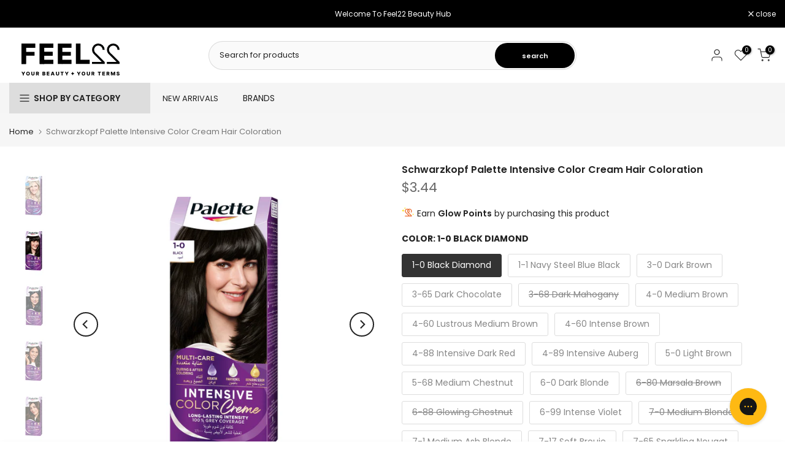

--- FILE ---
content_type: text/html; charset=utf-8
request_url: https://fr.feel22.com/products/schwarzkopf-palette-intensive-color-cream-the-blonds
body_size: 50991
content:
<!doctype html><html class="t4sp-theme t4s-wrapper__wide rtl_false swatch_color_style_2 pr_border_style_2 pr_img_effect_2 enable_eff_img1_true badge_shape_1 css_for_wis_app_true shadow_round_img_false t4s-header__categories is-remove-unavai-1 t4_compare_true t4s-cart-count-0 t4s-pr-ellipsis-false
 no-js" lang="fr">
  
  <head>
     <script>
      window.dataLayer = window.dataLayer || [];
      </script>
  
    <!-- Google Tag Manager -->
      <script>(function(w,d,s,l,i){w[l]=w[l]||[];w[l].push({'gtm.start':
      new Date().getTime(),event:'gtm.js'});var f=d.getElementsByTagName(s)[0],
      j=d.createElement(s),dl=l!='dataLayer'?'&l='+l:'';j.async=true;j.src=
      'https://www.googletagmanager.com/gtm.js?id='+i+dl;f.parentNode.insertBefore(j,f);
      })(window,document,'script','dataLayer','GTM-PJXNC6F');</script>
    <!-- End Google Tag Manager -->

    <!-- EASYGIFT SCRIPT -->
      <script type="text/javascript" src="https://cdn.506.io/eg/script.js?shop=glam22.myshopify.com"></script>
    <!-- END EASYGIFT SCRIPT -->

<!-- Cozy Country Redirect Script -->
  <script src="https://cozycountryredirectii.addons.business/js/eggbox/2949/script_0adf0b2336c788541fc299ae215b7238.js?v=1&sign=0adf0b2336c788541fc299ae215b7238&shop=feel22int.myshopify.com" type='text/javascript'></script>
<!-- Cozy Country Redirect Script End -->
     <!-- TIKTOK PIXE -->
    <script>
		!function (w, d, t) {
		  w.TiktokAnalyticsObject=t;var ttq=w[t]=w[t]||[];ttq.methods=["page","track","identify","instances","debug","on","off","once","ready","alias","group","enableCookie","disableCookie"],ttq.setAndDefer=function(t,e){t[e]=function(){t.push([e].concat(Array.prototype.slice.call(arguments,0)))}};for(var i=0;i<ttq.methods.length;i++)ttq.setAndDefer(ttq,ttq.methods[i]);ttq.instance=function(t){for(var e=ttq._i[t]||[],n=0;n<ttq.methods.length;n++
          )ttq.setAndDefer(e,ttq.methods[n]);return e},ttq.load=function(e,n){var i="https://analytics.tiktok.com/i18n/pixel/events.js";ttq._i=ttq._i||{},ttq._i[e]=[],ttq._i[e]._u=i,ttq._t=ttq._t||{},ttq._t[e]=+new Date,ttq._o=ttq._o||{},ttq._o[e]=n||{};n=document.createElement("script");n.type="text/javascript",n.async=!0,n.src=i+"?sdkid="+e+"&lib="+t;e=document.getElementsByTagName("script")[0];e.parentNode.insertBefore(n,e)};
		}(window, document, 'ttq');
	</script>
<script>
		!function (w, d, t) {
		  w.TiktokAnalyticsObject=t;var ttq=w[t]=w[t]||[];ttq.methods=["page","track","identify","instances","debug","on","off","once","ready","alias","group","enableCookie","disableCookie"],ttq.setAndDefer=function(t,e){t[e]=function(){t.push([e].concat(Array.prototype.slice.call(arguments,0)))}};for(var i=0;i<ttq.methods.length;i++)ttq.setAndDefer(ttq,ttq.methods[i]);ttq.instance=function(t){for(var e=ttq._i[t]||[],n=0;n<ttq.methods.length;n++
)ttq.setAndDefer(e,ttq.methods[n]);return e},ttq.load=function(e,n){var i="https://analytics.tiktok.com/i18n/pixel/events.js";ttq._i=ttq._i||{},ttq._i[e]=[],ttq._i[e]._u=i,ttq._t=ttq._t||{},ttq._t[e]=+new Date,ttq._o=ttq._o||{},ttq._o[e]=n||{};n=document.createElement("script");n.type="text/javascript",n.async=!0,n.src=i+"?sdkid="+e+"&lib="+t;e=document.getElementsByTagName("script")[0];e.parentNode.insertBefore(n,e)};
		
		  ttq.load('CKRN5J3C77U5FRI5Q360');
		  ttq.page();
		}(window, document, 'ttq');
	</script>
  

   
    <meta charset="utf-8">
    <meta http-equiv="X-UA-Compatible" content="IE=edge">
    <meta name="viewport" content="width=device-width, initial-scale=1, height=device-height, minimum-scale=1.0, maximum-scale=1.0">
    <meta name="theme-color" content="#fff">
    
    <meta name="facebook-domain-verification" content="2jo2bvkq0rpyiudxlielso15ssejd1" />
    <meta name="apple-itunes-app" content="app-id=1473616999, app-argument=https://www.feel22.com/">
    <meta name="google-play-app" content="app-id=com.feel22">

    
    <link rel="canonical" href="https://fr.feel22.com/products/schwarzkopf-palette-intensive-color-cream-the-blonds">
    <link rel="preconnect" href="https://cdn.shopify.com" crossorigin><link rel="shortcut icon" type="image/png" href="//fr.feel22.com/cdn/shop/files/Feel_22-22icon.png?v=1703750807&width=32"><link rel="apple-touch-icon-precomposed" type="image/png" sizes="152x152" href="//fr.feel22.com/cdn/shop/files/Feel_22-22icon.png?v=1703750807&width=152"><title>Schwarzkopf Palette Intensive Color Cream Hair Coloration &ndash; int.feel22.com</title>
    <meta name="description" content="LONG-LASTING &amp;amp; INTENSE COLOR The new Palette Intensive Color Creme for long-lasting blondes. The formula combines tailor-made warm or cool pigments (depends on the shade) that deeply penetrate the hair for an anti-brassiness effect until the next coloration. EXTRA CARE DURING AND AFTER COLORATION Palette Intensive "><meta name="keywords" content="Schwarzkopf Palette Intensive Color Cream Hair Coloration, int.feel22.com, int.feel22.com"/><meta name="author" content="The4">

<meta property="og:site_name" content="int.feel22.com">
<meta property="og:url" content="https://fr.feel22.com/products/schwarzkopf-palette-intensive-color-cream-the-blonds">
<meta property="og:title" content="Schwarzkopf Palette Intensive Color Cream Hair Coloration">
<meta property="og:type" content="product">
<meta property="og:description" content="LONG-LASTING &amp;amp; INTENSE COLOR The new Palette Intensive Color Creme for long-lasting blondes. The formula combines tailor-made warm or cool pigments (depends on the shade) that deeply penetrate the hair for an anti-brassiness effect until the next coloration. EXTRA CARE DURING AND AFTER COLORATION Palette Intensive "><meta property="og:image" content="http://fr.feel22.com/cdn/shop/files/10-2AshUltraBlonde.png?v=1743067270">
  <meta property="og:image:secure_url" content="https://fr.feel22.com/cdn/shop/files/10-2AshUltraBlonde.png?v=1743067270">
  <meta property="og:image:width" content="1080">
  <meta property="og:image:height" content="1080"><meta property="og:price:amount" content="3.44">
  <meta property="og:price:currency" content="USD"><meta name="twitter:card" content="summary_large_image">
<meta name="twitter:title" content="Schwarzkopf Palette Intensive Color Cream Hair Coloration">
<meta name="twitter:description" content="LONG-LASTING &amp;amp; INTENSE COLOR The new Palette Intensive Color Creme for long-lasting blondes. The formula combines tailor-made warm or cool pigments (depends on the shade) that deeply penetrate the hair for an anti-brassiness effect until the next coloration. EXTRA CARE DURING AND AFTER COLORATION Palette Intensive "><script src="//fr.feel22.com/cdn/shop/t/24/assets/lazysizes.min.js?v=19113999703148210021699024110" async="async"></script>
    <script src="//fr.feel22.com/cdn/shop/t/24/assets/global.min.js?v=164417445976002054911699024110" defer="defer"></script>
    <script src="//www.searchanise.com/widgets/shopify/init.js?a=7I9N0F6L4v" type="text/javascript"></script>
    <script>window.performance && window.performance.mark && window.performance.mark('shopify.content_for_header.start');</script><meta name="google-site-verification" content="GyVXnwp3ZIP1LTf7fFftE4S6JUkMM4xtXkmrZ-uc8e0">
<meta id="shopify-digital-wallet" name="shopify-digital-wallet" content="/32264749196/digital_wallets/dialog">
<link rel="alternate" hreflang="x-default" href="https://fr.feel22.com/products/schwarzkopf-palette-intensive-color-cream-the-blonds">
<link rel="alternate" hreflang="fr-AD" href="https://fr.feel22.com/products/schwarzkopf-palette-intensive-color-cream-the-blonds">
<link rel="alternate" hreflang="en-AD" href="https://fr.feel22.com/en/products/schwarzkopf-palette-intensive-color-cream-the-blonds">
<link rel="alternate" hreflang="fr-AE" href="https://fr.feel22.com/products/schwarzkopf-palette-intensive-color-cream-the-blonds">
<link rel="alternate" hreflang="en-AE" href="https://fr.feel22.com/en/products/schwarzkopf-palette-intensive-color-cream-the-blonds">
<link rel="alternate" hreflang="fr-AF" href="https://fr.feel22.com/products/schwarzkopf-palette-intensive-color-cream-the-blonds">
<link rel="alternate" hreflang="en-AF" href="https://fr.feel22.com/en/products/schwarzkopf-palette-intensive-color-cream-the-blonds">
<link rel="alternate" hreflang="fr-AG" href="https://fr.feel22.com/products/schwarzkopf-palette-intensive-color-cream-the-blonds">
<link rel="alternate" hreflang="en-AG" href="https://fr.feel22.com/en/products/schwarzkopf-palette-intensive-color-cream-the-blonds">
<link rel="alternate" hreflang="fr-AI" href="https://fr.feel22.com/products/schwarzkopf-palette-intensive-color-cream-the-blonds">
<link rel="alternate" hreflang="en-AI" href="https://fr.feel22.com/en/products/schwarzkopf-palette-intensive-color-cream-the-blonds">
<link rel="alternate" hreflang="fr-AL" href="https://fr.feel22.com/products/schwarzkopf-palette-intensive-color-cream-the-blonds">
<link rel="alternate" hreflang="en-AL" href="https://fr.feel22.com/en/products/schwarzkopf-palette-intensive-color-cream-the-blonds">
<link rel="alternate" hreflang="fr-AM" href="https://fr.feel22.com/products/schwarzkopf-palette-intensive-color-cream-the-blonds">
<link rel="alternate" hreflang="en-AM" href="https://fr.feel22.com/en/products/schwarzkopf-palette-intensive-color-cream-the-blonds">
<link rel="alternate" hreflang="fr-AO" href="https://fr.feel22.com/products/schwarzkopf-palette-intensive-color-cream-the-blonds">
<link rel="alternate" hreflang="en-AO" href="https://fr.feel22.com/en/products/schwarzkopf-palette-intensive-color-cream-the-blonds">
<link rel="alternate" hreflang="fr-AR" href="https://fr.feel22.com/products/schwarzkopf-palette-intensive-color-cream-the-blonds">
<link rel="alternate" hreflang="en-AR" href="https://fr.feel22.com/en/products/schwarzkopf-palette-intensive-color-cream-the-blonds">
<link rel="alternate" hreflang="fr-AT" href="https://fr.feel22.com/products/schwarzkopf-palette-intensive-color-cream-the-blonds">
<link rel="alternate" hreflang="en-AT" href="https://fr.feel22.com/en/products/schwarzkopf-palette-intensive-color-cream-the-blonds">
<link rel="alternate" hreflang="fr-AU" href="https://fr.feel22.com/products/schwarzkopf-palette-intensive-color-cream-the-blonds">
<link rel="alternate" hreflang="en-AU" href="https://fr.feel22.com/en/products/schwarzkopf-palette-intensive-color-cream-the-blonds">
<link rel="alternate" hreflang="fr-AW" href="https://fr.feel22.com/products/schwarzkopf-palette-intensive-color-cream-the-blonds">
<link rel="alternate" hreflang="en-AW" href="https://fr.feel22.com/en/products/schwarzkopf-palette-intensive-color-cream-the-blonds">
<link rel="alternate" hreflang="fr-AZ" href="https://fr.feel22.com/products/schwarzkopf-palette-intensive-color-cream-the-blonds">
<link rel="alternate" hreflang="en-AZ" href="https://fr.feel22.com/en/products/schwarzkopf-palette-intensive-color-cream-the-blonds">
<link rel="alternate" hreflang="fr-BA" href="https://fr.feel22.com/products/schwarzkopf-palette-intensive-color-cream-the-blonds">
<link rel="alternate" hreflang="en-BA" href="https://fr.feel22.com/en/products/schwarzkopf-palette-intensive-color-cream-the-blonds">
<link rel="alternate" hreflang="fr-BB" href="https://fr.feel22.com/products/schwarzkopf-palette-intensive-color-cream-the-blonds">
<link rel="alternate" hreflang="en-BB" href="https://fr.feel22.com/en/products/schwarzkopf-palette-intensive-color-cream-the-blonds">
<link rel="alternate" hreflang="fr-BD" href="https://fr.feel22.com/products/schwarzkopf-palette-intensive-color-cream-the-blonds">
<link rel="alternate" hreflang="en-BD" href="https://fr.feel22.com/en/products/schwarzkopf-palette-intensive-color-cream-the-blonds">
<link rel="alternate" hreflang="fr-BE" href="https://fr.feel22.com/products/schwarzkopf-palette-intensive-color-cream-the-blonds">
<link rel="alternate" hreflang="en-BE" href="https://fr.feel22.com/en/products/schwarzkopf-palette-intensive-color-cream-the-blonds">
<link rel="alternate" hreflang="fr-BF" href="https://fr.feel22.com/products/schwarzkopf-palette-intensive-color-cream-the-blonds">
<link rel="alternate" hreflang="en-BF" href="https://fr.feel22.com/en/products/schwarzkopf-palette-intensive-color-cream-the-blonds">
<link rel="alternate" hreflang="fr-BG" href="https://fr.feel22.com/products/schwarzkopf-palette-intensive-color-cream-the-blonds">
<link rel="alternate" hreflang="en-BG" href="https://fr.feel22.com/en/products/schwarzkopf-palette-intensive-color-cream-the-blonds">
<link rel="alternate" hreflang="fr-BH" href="https://fr.feel22.com/products/schwarzkopf-palette-intensive-color-cream-the-blonds">
<link rel="alternate" hreflang="en-BH" href="https://fr.feel22.com/en/products/schwarzkopf-palette-intensive-color-cream-the-blonds">
<link rel="alternate" hreflang="fr-BI" href="https://fr.feel22.com/products/schwarzkopf-palette-intensive-color-cream-the-blonds">
<link rel="alternate" hreflang="en-BI" href="https://fr.feel22.com/en/products/schwarzkopf-palette-intensive-color-cream-the-blonds">
<link rel="alternate" hreflang="fr-BJ" href="https://fr.feel22.com/products/schwarzkopf-palette-intensive-color-cream-the-blonds">
<link rel="alternate" hreflang="en-BJ" href="https://fr.feel22.com/en/products/schwarzkopf-palette-intensive-color-cream-the-blonds">
<link rel="alternate" hreflang="fr-BL" href="https://fr.feel22.com/products/schwarzkopf-palette-intensive-color-cream-the-blonds">
<link rel="alternate" hreflang="en-BL" href="https://fr.feel22.com/en/products/schwarzkopf-palette-intensive-color-cream-the-blonds">
<link rel="alternate" hreflang="fr-BM" href="https://fr.feel22.com/products/schwarzkopf-palette-intensive-color-cream-the-blonds">
<link rel="alternate" hreflang="en-BM" href="https://fr.feel22.com/en/products/schwarzkopf-palette-intensive-color-cream-the-blonds">
<link rel="alternate" hreflang="fr-BN" href="https://fr.feel22.com/products/schwarzkopf-palette-intensive-color-cream-the-blonds">
<link rel="alternate" hreflang="en-BN" href="https://fr.feel22.com/en/products/schwarzkopf-palette-intensive-color-cream-the-blonds">
<link rel="alternate" hreflang="fr-BO" href="https://fr.feel22.com/products/schwarzkopf-palette-intensive-color-cream-the-blonds">
<link rel="alternate" hreflang="en-BO" href="https://fr.feel22.com/en/products/schwarzkopf-palette-intensive-color-cream-the-blonds">
<link rel="alternate" hreflang="fr-BR" href="https://fr.feel22.com/products/schwarzkopf-palette-intensive-color-cream-the-blonds">
<link rel="alternate" hreflang="en-BR" href="https://fr.feel22.com/en/products/schwarzkopf-palette-intensive-color-cream-the-blonds">
<link rel="alternate" hreflang="fr-BT" href="https://fr.feel22.com/products/schwarzkopf-palette-intensive-color-cream-the-blonds">
<link rel="alternate" hreflang="en-BT" href="https://fr.feel22.com/en/products/schwarzkopf-palette-intensive-color-cream-the-blonds">
<link rel="alternate" hreflang="fr-BW" href="https://fr.feel22.com/products/schwarzkopf-palette-intensive-color-cream-the-blonds">
<link rel="alternate" hreflang="en-BW" href="https://fr.feel22.com/en/products/schwarzkopf-palette-intensive-color-cream-the-blonds">
<link rel="alternate" hreflang="fr-BY" href="https://fr.feel22.com/products/schwarzkopf-palette-intensive-color-cream-the-blonds">
<link rel="alternate" hreflang="en-BY" href="https://fr.feel22.com/en/products/schwarzkopf-palette-intensive-color-cream-the-blonds">
<link rel="alternate" hreflang="fr-BZ" href="https://fr.feel22.com/products/schwarzkopf-palette-intensive-color-cream-the-blonds">
<link rel="alternate" hreflang="en-BZ" href="https://fr.feel22.com/en/products/schwarzkopf-palette-intensive-color-cream-the-blonds">
<link rel="alternate" hreflang="fr-CA" href="https://fr.feel22.com/products/schwarzkopf-palette-intensive-color-cream-the-blonds">
<link rel="alternate" hreflang="en-CA" href="https://fr.feel22.com/en/products/schwarzkopf-palette-intensive-color-cream-the-blonds">
<link rel="alternate" hreflang="fr-CD" href="https://fr.feel22.com/products/schwarzkopf-palette-intensive-color-cream-the-blonds">
<link rel="alternate" hreflang="en-CD" href="https://fr.feel22.com/en/products/schwarzkopf-palette-intensive-color-cream-the-blonds">
<link rel="alternate" hreflang="fr-CF" href="https://fr.feel22.com/products/schwarzkopf-palette-intensive-color-cream-the-blonds">
<link rel="alternate" hreflang="en-CF" href="https://fr.feel22.com/en/products/schwarzkopf-palette-intensive-color-cream-the-blonds">
<link rel="alternate" hreflang="fr-CG" href="https://fr.feel22.com/products/schwarzkopf-palette-intensive-color-cream-the-blonds">
<link rel="alternate" hreflang="en-CG" href="https://fr.feel22.com/en/products/schwarzkopf-palette-intensive-color-cream-the-blonds">
<link rel="alternate" hreflang="fr-CH" href="https://fr.feel22.com/products/schwarzkopf-palette-intensive-color-cream-the-blonds">
<link rel="alternate" hreflang="en-CH" href="https://fr.feel22.com/en/products/schwarzkopf-palette-intensive-color-cream-the-blonds">
<link rel="alternate" hreflang="fr-CK" href="https://fr.feel22.com/products/schwarzkopf-palette-intensive-color-cream-the-blonds">
<link rel="alternate" hreflang="en-CK" href="https://fr.feel22.com/en/products/schwarzkopf-palette-intensive-color-cream-the-blonds">
<link rel="alternate" hreflang="fr-CL" href="https://fr.feel22.com/products/schwarzkopf-palette-intensive-color-cream-the-blonds">
<link rel="alternate" hreflang="en-CL" href="https://fr.feel22.com/en/products/schwarzkopf-palette-intensive-color-cream-the-blonds">
<link rel="alternate" hreflang="fr-CM" href="https://fr.feel22.com/products/schwarzkopf-palette-intensive-color-cream-the-blonds">
<link rel="alternate" hreflang="en-CM" href="https://fr.feel22.com/en/products/schwarzkopf-palette-intensive-color-cream-the-blonds">
<link rel="alternate" hreflang="fr-CN" href="https://fr.feel22.com/products/schwarzkopf-palette-intensive-color-cream-the-blonds">
<link rel="alternate" hreflang="en-CN" href="https://fr.feel22.com/en/products/schwarzkopf-palette-intensive-color-cream-the-blonds">
<link rel="alternate" hreflang="fr-CO" href="https://fr.feel22.com/products/schwarzkopf-palette-intensive-color-cream-the-blonds">
<link rel="alternate" hreflang="en-CO" href="https://fr.feel22.com/en/products/schwarzkopf-palette-intensive-color-cream-the-blonds">
<link rel="alternate" hreflang="fr-CV" href="https://fr.feel22.com/products/schwarzkopf-palette-intensive-color-cream-the-blonds">
<link rel="alternate" hreflang="en-CV" href="https://fr.feel22.com/en/products/schwarzkopf-palette-intensive-color-cream-the-blonds">
<link rel="alternate" hreflang="fr-CW" href="https://fr.feel22.com/products/schwarzkopf-palette-intensive-color-cream-the-blonds">
<link rel="alternate" hreflang="en-CW" href="https://fr.feel22.com/en/products/schwarzkopf-palette-intensive-color-cream-the-blonds">
<link rel="alternate" hreflang="fr-CY" href="https://fr.feel22.com/products/schwarzkopf-palette-intensive-color-cream-the-blonds">
<link rel="alternate" hreflang="en-CY" href="https://fr.feel22.com/en/products/schwarzkopf-palette-intensive-color-cream-the-blonds">
<link rel="alternate" hreflang="fr-CZ" href="https://fr.feel22.com/products/schwarzkopf-palette-intensive-color-cream-the-blonds">
<link rel="alternate" hreflang="en-CZ" href="https://fr.feel22.com/en/products/schwarzkopf-palette-intensive-color-cream-the-blonds">
<link rel="alternate" hreflang="fr-DE" href="https://fr.feel22.com/products/schwarzkopf-palette-intensive-color-cream-the-blonds">
<link rel="alternate" hreflang="en-DE" href="https://fr.feel22.com/en/products/schwarzkopf-palette-intensive-color-cream-the-blonds">
<link rel="alternate" hreflang="fr-DJ" href="https://fr.feel22.com/products/schwarzkopf-palette-intensive-color-cream-the-blonds">
<link rel="alternate" hreflang="en-DJ" href="https://fr.feel22.com/en/products/schwarzkopf-palette-intensive-color-cream-the-blonds">
<link rel="alternate" hreflang="fr-DK" href="https://fr.feel22.com/products/schwarzkopf-palette-intensive-color-cream-the-blonds">
<link rel="alternate" hreflang="en-DK" href="https://fr.feel22.com/en/products/schwarzkopf-palette-intensive-color-cream-the-blonds">
<link rel="alternate" hreflang="fr-DM" href="https://fr.feel22.com/products/schwarzkopf-palette-intensive-color-cream-the-blonds">
<link rel="alternate" hreflang="en-DM" href="https://fr.feel22.com/en/products/schwarzkopf-palette-intensive-color-cream-the-blonds">
<link rel="alternate" hreflang="fr-DZ" href="https://fr.feel22.com/products/schwarzkopf-palette-intensive-color-cream-the-blonds">
<link rel="alternate" hreflang="en-DZ" href="https://fr.feel22.com/en/products/schwarzkopf-palette-intensive-color-cream-the-blonds">
<link rel="alternate" hreflang="fr-EC" href="https://fr.feel22.com/products/schwarzkopf-palette-intensive-color-cream-the-blonds">
<link rel="alternate" hreflang="en-EC" href="https://fr.feel22.com/en/products/schwarzkopf-palette-intensive-color-cream-the-blonds">
<link rel="alternate" hreflang="fr-EE" href="https://fr.feel22.com/products/schwarzkopf-palette-intensive-color-cream-the-blonds">
<link rel="alternate" hreflang="en-EE" href="https://fr.feel22.com/en/products/schwarzkopf-palette-intensive-color-cream-the-blonds">
<link rel="alternate" hreflang="fr-ER" href="https://fr.feel22.com/products/schwarzkopf-palette-intensive-color-cream-the-blonds">
<link rel="alternate" hreflang="en-ER" href="https://fr.feel22.com/en/products/schwarzkopf-palette-intensive-color-cream-the-blonds">
<link rel="alternate" hreflang="fr-ES" href="https://fr.feel22.com/products/schwarzkopf-palette-intensive-color-cream-the-blonds">
<link rel="alternate" hreflang="en-ES" href="https://fr.feel22.com/en/products/schwarzkopf-palette-intensive-color-cream-the-blonds">
<link rel="alternate" hreflang="fr-ET" href="https://fr.feel22.com/products/schwarzkopf-palette-intensive-color-cream-the-blonds">
<link rel="alternate" hreflang="en-ET" href="https://fr.feel22.com/en/products/schwarzkopf-palette-intensive-color-cream-the-blonds">
<link rel="alternate" hreflang="fr-FI" href="https://fr.feel22.com/products/schwarzkopf-palette-intensive-color-cream-the-blonds">
<link rel="alternate" hreflang="en-FI" href="https://fr.feel22.com/en/products/schwarzkopf-palette-intensive-color-cream-the-blonds">
<link rel="alternate" hreflang="fr-FK" href="https://fr.feel22.com/products/schwarzkopf-palette-intensive-color-cream-the-blonds">
<link rel="alternate" hreflang="en-FK" href="https://fr.feel22.com/en/products/schwarzkopf-palette-intensive-color-cream-the-blonds">
<link rel="alternate" hreflang="fr-FO" href="https://fr.feel22.com/products/schwarzkopf-palette-intensive-color-cream-the-blonds">
<link rel="alternate" hreflang="en-FO" href="https://fr.feel22.com/en/products/schwarzkopf-palette-intensive-color-cream-the-blonds">
<link rel="alternate" hreflang="fr-FR" href="https://fr.feel22.com/products/schwarzkopf-palette-intensive-color-cream-the-blonds">
<link rel="alternate" hreflang="en-FR" href="https://fr.feel22.com/en/products/schwarzkopf-palette-intensive-color-cream-the-blonds">
<link rel="alternate" hreflang="fr-GA" href="https://fr.feel22.com/products/schwarzkopf-palette-intensive-color-cream-the-blonds">
<link rel="alternate" hreflang="en-GA" href="https://fr.feel22.com/en/products/schwarzkopf-palette-intensive-color-cream-the-blonds">
<link rel="alternate" hreflang="fr-GB" href="https://fr.feel22.com/products/schwarzkopf-palette-intensive-color-cream-the-blonds">
<link rel="alternate" hreflang="en-GB" href="https://fr.feel22.com/en/products/schwarzkopf-palette-intensive-color-cream-the-blonds">
<link rel="alternate" hreflang="fr-GD" href="https://fr.feel22.com/products/schwarzkopf-palette-intensive-color-cream-the-blonds">
<link rel="alternate" hreflang="en-GD" href="https://fr.feel22.com/en/products/schwarzkopf-palette-intensive-color-cream-the-blonds">
<link rel="alternate" hreflang="fr-GE" href="https://fr.feel22.com/products/schwarzkopf-palette-intensive-color-cream-the-blonds">
<link rel="alternate" hreflang="en-GE" href="https://fr.feel22.com/en/products/schwarzkopf-palette-intensive-color-cream-the-blonds">
<link rel="alternate" hreflang="fr-GF" href="https://fr.feel22.com/products/schwarzkopf-palette-intensive-color-cream-the-blonds">
<link rel="alternate" hreflang="en-GF" href="https://fr.feel22.com/en/products/schwarzkopf-palette-intensive-color-cream-the-blonds">
<link rel="alternate" hreflang="fr-GG" href="https://fr.feel22.com/products/schwarzkopf-palette-intensive-color-cream-the-blonds">
<link rel="alternate" hreflang="en-GG" href="https://fr.feel22.com/en/products/schwarzkopf-palette-intensive-color-cream-the-blonds">
<link rel="alternate" hreflang="fr-GH" href="https://fr.feel22.com/products/schwarzkopf-palette-intensive-color-cream-the-blonds">
<link rel="alternate" hreflang="en-GH" href="https://fr.feel22.com/en/products/schwarzkopf-palette-intensive-color-cream-the-blonds">
<link rel="alternate" hreflang="fr-GI" href="https://fr.feel22.com/products/schwarzkopf-palette-intensive-color-cream-the-blonds">
<link rel="alternate" hreflang="en-GI" href="https://fr.feel22.com/en/products/schwarzkopf-palette-intensive-color-cream-the-blonds">
<link rel="alternate" hreflang="fr-GL" href="https://fr.feel22.com/products/schwarzkopf-palette-intensive-color-cream-the-blonds">
<link rel="alternate" hreflang="en-GL" href="https://fr.feel22.com/en/products/schwarzkopf-palette-intensive-color-cream-the-blonds">
<link rel="alternate" hreflang="fr-GM" href="https://fr.feel22.com/products/schwarzkopf-palette-intensive-color-cream-the-blonds">
<link rel="alternate" hreflang="en-GM" href="https://fr.feel22.com/en/products/schwarzkopf-palette-intensive-color-cream-the-blonds">
<link rel="alternate" hreflang="fr-GN" href="https://fr.feel22.com/products/schwarzkopf-palette-intensive-color-cream-the-blonds">
<link rel="alternate" hreflang="en-GN" href="https://fr.feel22.com/en/products/schwarzkopf-palette-intensive-color-cream-the-blonds">
<link rel="alternate" hreflang="fr-GP" href="https://fr.feel22.com/products/schwarzkopf-palette-intensive-color-cream-the-blonds">
<link rel="alternate" hreflang="en-GP" href="https://fr.feel22.com/en/products/schwarzkopf-palette-intensive-color-cream-the-blonds">
<link rel="alternate" hreflang="fr-GQ" href="https://fr.feel22.com/products/schwarzkopf-palette-intensive-color-cream-the-blonds">
<link rel="alternate" hreflang="en-GQ" href="https://fr.feel22.com/en/products/schwarzkopf-palette-intensive-color-cream-the-blonds">
<link rel="alternate" hreflang="fr-GR" href="https://fr.feel22.com/products/schwarzkopf-palette-intensive-color-cream-the-blonds">
<link rel="alternate" hreflang="en-GR" href="https://fr.feel22.com/en/products/schwarzkopf-palette-intensive-color-cream-the-blonds">
<link rel="alternate" hreflang="fr-GT" href="https://fr.feel22.com/products/schwarzkopf-palette-intensive-color-cream-the-blonds">
<link rel="alternate" hreflang="en-GT" href="https://fr.feel22.com/en/products/schwarzkopf-palette-intensive-color-cream-the-blonds">
<link rel="alternate" hreflang="fr-GW" href="https://fr.feel22.com/products/schwarzkopf-palette-intensive-color-cream-the-blonds">
<link rel="alternate" hreflang="en-GW" href="https://fr.feel22.com/en/products/schwarzkopf-palette-intensive-color-cream-the-blonds">
<link rel="alternate" hreflang="fr-GY" href="https://fr.feel22.com/products/schwarzkopf-palette-intensive-color-cream-the-blonds">
<link rel="alternate" hreflang="en-GY" href="https://fr.feel22.com/en/products/schwarzkopf-palette-intensive-color-cream-the-blonds">
<link rel="alternate" hreflang="fr-HK" href="https://fr.feel22.com/products/schwarzkopf-palette-intensive-color-cream-the-blonds">
<link rel="alternate" hreflang="en-HK" href="https://fr.feel22.com/en/products/schwarzkopf-palette-intensive-color-cream-the-blonds">
<link rel="alternate" hreflang="fr-HN" href="https://fr.feel22.com/products/schwarzkopf-palette-intensive-color-cream-the-blonds">
<link rel="alternate" hreflang="en-HN" href="https://fr.feel22.com/en/products/schwarzkopf-palette-intensive-color-cream-the-blonds">
<link rel="alternate" hreflang="fr-HR" href="https://fr.feel22.com/products/schwarzkopf-palette-intensive-color-cream-the-blonds">
<link rel="alternate" hreflang="en-HR" href="https://fr.feel22.com/en/products/schwarzkopf-palette-intensive-color-cream-the-blonds">
<link rel="alternate" hreflang="fr-HT" href="https://fr.feel22.com/products/schwarzkopf-palette-intensive-color-cream-the-blonds">
<link rel="alternate" hreflang="en-HT" href="https://fr.feel22.com/en/products/schwarzkopf-palette-intensive-color-cream-the-blonds">
<link rel="alternate" hreflang="fr-HU" href="https://fr.feel22.com/products/schwarzkopf-palette-intensive-color-cream-the-blonds">
<link rel="alternate" hreflang="en-HU" href="https://fr.feel22.com/en/products/schwarzkopf-palette-intensive-color-cream-the-blonds">
<link rel="alternate" hreflang="fr-ID" href="https://fr.feel22.com/products/schwarzkopf-palette-intensive-color-cream-the-blonds">
<link rel="alternate" hreflang="en-ID" href="https://fr.feel22.com/en/products/schwarzkopf-palette-intensive-color-cream-the-blonds">
<link rel="alternate" hreflang="fr-IE" href="https://fr.feel22.com/products/schwarzkopf-palette-intensive-color-cream-the-blonds">
<link rel="alternate" hreflang="en-IE" href="https://fr.feel22.com/en/products/schwarzkopf-palette-intensive-color-cream-the-blonds">
<link rel="alternate" hreflang="fr-IN" href="https://fr.feel22.com/products/schwarzkopf-palette-intensive-color-cream-the-blonds">
<link rel="alternate" hreflang="en-IN" href="https://fr.feel22.com/en/products/schwarzkopf-palette-intensive-color-cream-the-blonds">
<link rel="alternate" hreflang="fr-IS" href="https://fr.feel22.com/products/schwarzkopf-palette-intensive-color-cream-the-blonds">
<link rel="alternate" hreflang="en-IS" href="https://fr.feel22.com/en/products/schwarzkopf-palette-intensive-color-cream-the-blonds">
<link rel="alternate" hreflang="fr-IT" href="https://fr.feel22.com/products/schwarzkopf-palette-intensive-color-cream-the-blonds">
<link rel="alternate" hreflang="en-IT" href="https://fr.feel22.com/en/products/schwarzkopf-palette-intensive-color-cream-the-blonds">
<link rel="alternate" hreflang="fr-JE" href="https://fr.feel22.com/products/schwarzkopf-palette-intensive-color-cream-the-blonds">
<link rel="alternate" hreflang="en-JE" href="https://fr.feel22.com/en/products/schwarzkopf-palette-intensive-color-cream-the-blonds">
<link rel="alternate" hreflang="fr-JM" href="https://fr.feel22.com/products/schwarzkopf-palette-intensive-color-cream-the-blonds">
<link rel="alternate" hreflang="en-JM" href="https://fr.feel22.com/en/products/schwarzkopf-palette-intensive-color-cream-the-blonds">
<link rel="alternate" hreflang="fr-JP" href="https://fr.feel22.com/products/schwarzkopf-palette-intensive-color-cream-the-blonds">
<link rel="alternate" hreflang="en-JP" href="https://fr.feel22.com/en/products/schwarzkopf-palette-intensive-color-cream-the-blonds">
<link rel="alternate" hreflang="fr-KE" href="https://fr.feel22.com/products/schwarzkopf-palette-intensive-color-cream-the-blonds">
<link rel="alternate" hreflang="en-KE" href="https://fr.feel22.com/en/products/schwarzkopf-palette-intensive-color-cream-the-blonds">
<link rel="alternate" hreflang="fr-KG" href="https://fr.feel22.com/products/schwarzkopf-palette-intensive-color-cream-the-blonds">
<link rel="alternate" hreflang="en-KG" href="https://fr.feel22.com/en/products/schwarzkopf-palette-intensive-color-cream-the-blonds">
<link rel="alternate" hreflang="fr-KH" href="https://fr.feel22.com/products/schwarzkopf-palette-intensive-color-cream-the-blonds">
<link rel="alternate" hreflang="en-KH" href="https://fr.feel22.com/en/products/schwarzkopf-palette-intensive-color-cream-the-blonds">
<link rel="alternate" hreflang="fr-KI" href="https://fr.feel22.com/products/schwarzkopf-palette-intensive-color-cream-the-blonds">
<link rel="alternate" hreflang="en-KI" href="https://fr.feel22.com/en/products/schwarzkopf-palette-intensive-color-cream-the-blonds">
<link rel="alternate" hreflang="fr-KM" href="https://fr.feel22.com/products/schwarzkopf-palette-intensive-color-cream-the-blonds">
<link rel="alternate" hreflang="en-KM" href="https://fr.feel22.com/en/products/schwarzkopf-palette-intensive-color-cream-the-blonds">
<link rel="alternate" hreflang="fr-KN" href="https://fr.feel22.com/products/schwarzkopf-palette-intensive-color-cream-the-blonds">
<link rel="alternate" hreflang="en-KN" href="https://fr.feel22.com/en/products/schwarzkopf-palette-intensive-color-cream-the-blonds">
<link rel="alternate" hreflang="fr-KR" href="https://fr.feel22.com/products/schwarzkopf-palette-intensive-color-cream-the-blonds">
<link rel="alternate" hreflang="en-KR" href="https://fr.feel22.com/en/products/schwarzkopf-palette-intensive-color-cream-the-blonds">
<link rel="alternate" hreflang="fr-KW" href="https://fr.feel22.com/products/schwarzkopf-palette-intensive-color-cream-the-blonds">
<link rel="alternate" hreflang="en-KW" href="https://fr.feel22.com/en/products/schwarzkopf-palette-intensive-color-cream-the-blonds">
<link rel="alternate" hreflang="fr-KY" href="https://fr.feel22.com/products/schwarzkopf-palette-intensive-color-cream-the-blonds">
<link rel="alternate" hreflang="en-KY" href="https://fr.feel22.com/en/products/schwarzkopf-palette-intensive-color-cream-the-blonds">
<link rel="alternate" hreflang="fr-KZ" href="https://fr.feel22.com/products/schwarzkopf-palette-intensive-color-cream-the-blonds">
<link rel="alternate" hreflang="en-KZ" href="https://fr.feel22.com/en/products/schwarzkopf-palette-intensive-color-cream-the-blonds">
<link rel="alternate" hreflang="fr-LA" href="https://fr.feel22.com/products/schwarzkopf-palette-intensive-color-cream-the-blonds">
<link rel="alternate" hreflang="en-LA" href="https://fr.feel22.com/en/products/schwarzkopf-palette-intensive-color-cream-the-blonds">
<link rel="alternate" hreflang="fr-LB" href="https://fr.feel22.com/products/schwarzkopf-palette-intensive-color-cream-the-blonds">
<link rel="alternate" hreflang="en-LB" href="https://fr.feel22.com/en/products/schwarzkopf-palette-intensive-color-cream-the-blonds">
<link rel="alternate" hreflang="fr-LC" href="https://fr.feel22.com/products/schwarzkopf-palette-intensive-color-cream-the-blonds">
<link rel="alternate" hreflang="en-LC" href="https://fr.feel22.com/en/products/schwarzkopf-palette-intensive-color-cream-the-blonds">
<link rel="alternate" hreflang="fr-LI" href="https://fr.feel22.com/products/schwarzkopf-palette-intensive-color-cream-the-blonds">
<link rel="alternate" hreflang="en-LI" href="https://fr.feel22.com/en/products/schwarzkopf-palette-intensive-color-cream-the-blonds">
<link rel="alternate" hreflang="fr-LK" href="https://fr.feel22.com/products/schwarzkopf-palette-intensive-color-cream-the-blonds">
<link rel="alternate" hreflang="en-LK" href="https://fr.feel22.com/en/products/schwarzkopf-palette-intensive-color-cream-the-blonds">
<link rel="alternate" hreflang="fr-LR" href="https://fr.feel22.com/products/schwarzkopf-palette-intensive-color-cream-the-blonds">
<link rel="alternate" hreflang="en-LR" href="https://fr.feel22.com/en/products/schwarzkopf-palette-intensive-color-cream-the-blonds">
<link rel="alternate" hreflang="fr-LS" href="https://fr.feel22.com/products/schwarzkopf-palette-intensive-color-cream-the-blonds">
<link rel="alternate" hreflang="en-LS" href="https://fr.feel22.com/en/products/schwarzkopf-palette-intensive-color-cream-the-blonds">
<link rel="alternate" hreflang="fr-LT" href="https://fr.feel22.com/products/schwarzkopf-palette-intensive-color-cream-the-blonds">
<link rel="alternate" hreflang="en-LT" href="https://fr.feel22.com/en/products/schwarzkopf-palette-intensive-color-cream-the-blonds">
<link rel="alternate" hreflang="fr-LU" href="https://fr.feel22.com/products/schwarzkopf-palette-intensive-color-cream-the-blonds">
<link rel="alternate" hreflang="en-LU" href="https://fr.feel22.com/en/products/schwarzkopf-palette-intensive-color-cream-the-blonds">
<link rel="alternate" hreflang="fr-LV" href="https://fr.feel22.com/products/schwarzkopf-palette-intensive-color-cream-the-blonds">
<link rel="alternate" hreflang="en-LV" href="https://fr.feel22.com/en/products/schwarzkopf-palette-intensive-color-cream-the-blonds">
<link rel="alternate" hreflang="fr-LY" href="https://fr.feel22.com/products/schwarzkopf-palette-intensive-color-cream-the-blonds">
<link rel="alternate" hreflang="en-LY" href="https://fr.feel22.com/en/products/schwarzkopf-palette-intensive-color-cream-the-blonds">
<link rel="alternate" hreflang="fr-MA" href="https://fr.feel22.com/products/schwarzkopf-palette-intensive-color-cream-the-blonds">
<link rel="alternate" hreflang="en-MA" href="https://fr.feel22.com/en/products/schwarzkopf-palette-intensive-color-cream-the-blonds">
<link rel="alternate" hreflang="fr-MC" href="https://fr.feel22.com/products/schwarzkopf-palette-intensive-color-cream-the-blonds">
<link rel="alternate" hreflang="en-MC" href="https://fr.feel22.com/en/products/schwarzkopf-palette-intensive-color-cream-the-blonds">
<link rel="alternate" hreflang="fr-MD" href="https://fr.feel22.com/products/schwarzkopf-palette-intensive-color-cream-the-blonds">
<link rel="alternate" hreflang="en-MD" href="https://fr.feel22.com/en/products/schwarzkopf-palette-intensive-color-cream-the-blonds">
<link rel="alternate" hreflang="fr-ME" href="https://fr.feel22.com/products/schwarzkopf-palette-intensive-color-cream-the-blonds">
<link rel="alternate" hreflang="en-ME" href="https://fr.feel22.com/en/products/schwarzkopf-palette-intensive-color-cream-the-blonds">
<link rel="alternate" hreflang="fr-MF" href="https://fr.feel22.com/products/schwarzkopf-palette-intensive-color-cream-the-blonds">
<link rel="alternate" hreflang="en-MF" href="https://fr.feel22.com/en/products/schwarzkopf-palette-intensive-color-cream-the-blonds">
<link rel="alternate" hreflang="fr-MG" href="https://fr.feel22.com/products/schwarzkopf-palette-intensive-color-cream-the-blonds">
<link rel="alternate" hreflang="en-MG" href="https://fr.feel22.com/en/products/schwarzkopf-palette-intensive-color-cream-the-blonds">
<link rel="alternate" hreflang="fr-MK" href="https://fr.feel22.com/products/schwarzkopf-palette-intensive-color-cream-the-blonds">
<link rel="alternate" hreflang="en-MK" href="https://fr.feel22.com/en/products/schwarzkopf-palette-intensive-color-cream-the-blonds">
<link rel="alternate" hreflang="fr-MM" href="https://fr.feel22.com/products/schwarzkopf-palette-intensive-color-cream-the-blonds">
<link rel="alternate" hreflang="en-MM" href="https://fr.feel22.com/en/products/schwarzkopf-palette-intensive-color-cream-the-blonds">
<link rel="alternate" hreflang="fr-MO" href="https://fr.feel22.com/products/schwarzkopf-palette-intensive-color-cream-the-blonds">
<link rel="alternate" hreflang="en-MO" href="https://fr.feel22.com/en/products/schwarzkopf-palette-intensive-color-cream-the-blonds">
<link rel="alternate" hreflang="fr-MQ" href="https://fr.feel22.com/products/schwarzkopf-palette-intensive-color-cream-the-blonds">
<link rel="alternate" hreflang="en-MQ" href="https://fr.feel22.com/en/products/schwarzkopf-palette-intensive-color-cream-the-blonds">
<link rel="alternate" hreflang="fr-MR" href="https://fr.feel22.com/products/schwarzkopf-palette-intensive-color-cream-the-blonds">
<link rel="alternate" hreflang="en-MR" href="https://fr.feel22.com/en/products/schwarzkopf-palette-intensive-color-cream-the-blonds">
<link rel="alternate" hreflang="fr-MS" href="https://fr.feel22.com/products/schwarzkopf-palette-intensive-color-cream-the-blonds">
<link rel="alternate" hreflang="en-MS" href="https://fr.feel22.com/en/products/schwarzkopf-palette-intensive-color-cream-the-blonds">
<link rel="alternate" hreflang="fr-MT" href="https://fr.feel22.com/products/schwarzkopf-palette-intensive-color-cream-the-blonds">
<link rel="alternate" hreflang="en-MT" href="https://fr.feel22.com/en/products/schwarzkopf-palette-intensive-color-cream-the-blonds">
<link rel="alternate" hreflang="fr-MU" href="https://fr.feel22.com/products/schwarzkopf-palette-intensive-color-cream-the-blonds">
<link rel="alternate" hreflang="en-MU" href="https://fr.feel22.com/en/products/schwarzkopf-palette-intensive-color-cream-the-blonds">
<link rel="alternate" hreflang="fr-MV" href="https://fr.feel22.com/products/schwarzkopf-palette-intensive-color-cream-the-blonds">
<link rel="alternate" hreflang="en-MV" href="https://fr.feel22.com/en/products/schwarzkopf-palette-intensive-color-cream-the-blonds">
<link rel="alternate" hreflang="fr-MW" href="https://fr.feel22.com/products/schwarzkopf-palette-intensive-color-cream-the-blonds">
<link rel="alternate" hreflang="en-MW" href="https://fr.feel22.com/en/products/schwarzkopf-palette-intensive-color-cream-the-blonds">
<link rel="alternate" hreflang="fr-MX" href="https://fr.feel22.com/products/schwarzkopf-palette-intensive-color-cream-the-blonds">
<link rel="alternate" hreflang="en-MX" href="https://fr.feel22.com/en/products/schwarzkopf-palette-intensive-color-cream-the-blonds">
<link rel="alternate" hreflang="fr-MY" href="https://fr.feel22.com/products/schwarzkopf-palette-intensive-color-cream-the-blonds">
<link rel="alternate" hreflang="en-MY" href="https://fr.feel22.com/en/products/schwarzkopf-palette-intensive-color-cream-the-blonds">
<link rel="alternate" hreflang="fr-MZ" href="https://fr.feel22.com/products/schwarzkopf-palette-intensive-color-cream-the-blonds">
<link rel="alternate" hreflang="en-MZ" href="https://fr.feel22.com/en/products/schwarzkopf-palette-intensive-color-cream-the-blonds">
<link rel="alternate" hreflang="fr-NA" href="https://fr.feel22.com/products/schwarzkopf-palette-intensive-color-cream-the-blonds">
<link rel="alternate" hreflang="en-NA" href="https://fr.feel22.com/en/products/schwarzkopf-palette-intensive-color-cream-the-blonds">
<link rel="alternate" hreflang="fr-NC" href="https://fr.feel22.com/products/schwarzkopf-palette-intensive-color-cream-the-blonds">
<link rel="alternate" hreflang="en-NC" href="https://fr.feel22.com/en/products/schwarzkopf-palette-intensive-color-cream-the-blonds">
<link rel="alternate" hreflang="fr-NE" href="https://fr.feel22.com/products/schwarzkopf-palette-intensive-color-cream-the-blonds">
<link rel="alternate" hreflang="en-NE" href="https://fr.feel22.com/en/products/schwarzkopf-palette-intensive-color-cream-the-blonds">
<link rel="alternate" hreflang="fr-NG" href="https://fr.feel22.com/products/schwarzkopf-palette-intensive-color-cream-the-blonds">
<link rel="alternate" hreflang="en-NG" href="https://fr.feel22.com/en/products/schwarzkopf-palette-intensive-color-cream-the-blonds">
<link rel="alternate" hreflang="fr-NI" href="https://fr.feel22.com/products/schwarzkopf-palette-intensive-color-cream-the-blonds">
<link rel="alternate" hreflang="en-NI" href="https://fr.feel22.com/en/products/schwarzkopf-palette-intensive-color-cream-the-blonds">
<link rel="alternate" hreflang="fr-NL" href="https://fr.feel22.com/products/schwarzkopf-palette-intensive-color-cream-the-blonds">
<link rel="alternate" hreflang="en-NL" href="https://fr.feel22.com/en/products/schwarzkopf-palette-intensive-color-cream-the-blonds">
<link rel="alternate" hreflang="fr-NO" href="https://fr.feel22.com/products/schwarzkopf-palette-intensive-color-cream-the-blonds">
<link rel="alternate" hreflang="en-NO" href="https://fr.feel22.com/en/products/schwarzkopf-palette-intensive-color-cream-the-blonds">
<link rel="alternate" hreflang="fr-NP" href="https://fr.feel22.com/products/schwarzkopf-palette-intensive-color-cream-the-blonds">
<link rel="alternate" hreflang="en-NP" href="https://fr.feel22.com/en/products/schwarzkopf-palette-intensive-color-cream-the-blonds">
<link rel="alternate" hreflang="fr-NR" href="https://fr.feel22.com/products/schwarzkopf-palette-intensive-color-cream-the-blonds">
<link rel="alternate" hreflang="en-NR" href="https://fr.feel22.com/en/products/schwarzkopf-palette-intensive-color-cream-the-blonds">
<link rel="alternate" hreflang="fr-NU" href="https://fr.feel22.com/products/schwarzkopf-palette-intensive-color-cream-the-blonds">
<link rel="alternate" hreflang="en-NU" href="https://fr.feel22.com/en/products/schwarzkopf-palette-intensive-color-cream-the-blonds">
<link rel="alternate" hreflang="fr-NZ" href="https://fr.feel22.com/products/schwarzkopf-palette-intensive-color-cream-the-blonds">
<link rel="alternate" hreflang="en-NZ" href="https://fr.feel22.com/en/products/schwarzkopf-palette-intensive-color-cream-the-blonds">
<link rel="alternate" hreflang="fr-OM" href="https://fr.feel22.com/products/schwarzkopf-palette-intensive-color-cream-the-blonds">
<link rel="alternate" hreflang="en-OM" href="https://fr.feel22.com/en/products/schwarzkopf-palette-intensive-color-cream-the-blonds">
<link rel="alternate" hreflang="fr-PA" href="https://fr.feel22.com/products/schwarzkopf-palette-intensive-color-cream-the-blonds">
<link rel="alternate" hreflang="en-PA" href="https://fr.feel22.com/en/products/schwarzkopf-palette-intensive-color-cream-the-blonds">
<link rel="alternate" hreflang="fr-PE" href="https://fr.feel22.com/products/schwarzkopf-palette-intensive-color-cream-the-blonds">
<link rel="alternate" hreflang="en-PE" href="https://fr.feel22.com/en/products/schwarzkopf-palette-intensive-color-cream-the-blonds">
<link rel="alternate" hreflang="fr-PG" href="https://fr.feel22.com/products/schwarzkopf-palette-intensive-color-cream-the-blonds">
<link rel="alternate" hreflang="en-PG" href="https://fr.feel22.com/en/products/schwarzkopf-palette-intensive-color-cream-the-blonds">
<link rel="alternate" hreflang="fr-PH" href="https://fr.feel22.com/products/schwarzkopf-palette-intensive-color-cream-the-blonds">
<link rel="alternate" hreflang="en-PH" href="https://fr.feel22.com/en/products/schwarzkopf-palette-intensive-color-cream-the-blonds">
<link rel="alternate" hreflang="fr-PK" href="https://fr.feel22.com/products/schwarzkopf-palette-intensive-color-cream-the-blonds">
<link rel="alternate" hreflang="en-PK" href="https://fr.feel22.com/en/products/schwarzkopf-palette-intensive-color-cream-the-blonds">
<link rel="alternate" hreflang="fr-PL" href="https://fr.feel22.com/products/schwarzkopf-palette-intensive-color-cream-the-blonds">
<link rel="alternate" hreflang="en-PL" href="https://fr.feel22.com/en/products/schwarzkopf-palette-intensive-color-cream-the-blonds">
<link rel="alternate" hreflang="fr-PT" href="https://fr.feel22.com/products/schwarzkopf-palette-intensive-color-cream-the-blonds">
<link rel="alternate" hreflang="en-PT" href="https://fr.feel22.com/en/products/schwarzkopf-palette-intensive-color-cream-the-blonds">
<link rel="alternate" hreflang="fr-PY" href="https://fr.feel22.com/products/schwarzkopf-palette-intensive-color-cream-the-blonds">
<link rel="alternate" hreflang="en-PY" href="https://fr.feel22.com/en/products/schwarzkopf-palette-intensive-color-cream-the-blonds">
<link rel="alternate" hreflang="fr-RO" href="https://fr.feel22.com/products/schwarzkopf-palette-intensive-color-cream-the-blonds">
<link rel="alternate" hreflang="en-RO" href="https://fr.feel22.com/en/products/schwarzkopf-palette-intensive-color-cream-the-blonds">
<link rel="alternate" hreflang="fr-RS" href="https://fr.feel22.com/products/schwarzkopf-palette-intensive-color-cream-the-blonds">
<link rel="alternate" hreflang="en-RS" href="https://fr.feel22.com/en/products/schwarzkopf-palette-intensive-color-cream-the-blonds">
<link rel="alternate" hreflang="fr-RU" href="https://fr.feel22.com/products/schwarzkopf-palette-intensive-color-cream-the-blonds">
<link rel="alternate" hreflang="en-RU" href="https://fr.feel22.com/en/products/schwarzkopf-palette-intensive-color-cream-the-blonds">
<link rel="alternate" hreflang="fr-RW" href="https://fr.feel22.com/products/schwarzkopf-palette-intensive-color-cream-the-blonds">
<link rel="alternate" hreflang="en-RW" href="https://fr.feel22.com/en/products/schwarzkopf-palette-intensive-color-cream-the-blonds">
<link rel="alternate" hreflang="fr-SA" href="https://fr.feel22.com/products/schwarzkopf-palette-intensive-color-cream-the-blonds">
<link rel="alternate" hreflang="en-SA" href="https://fr.feel22.com/en/products/schwarzkopf-palette-intensive-color-cream-the-blonds">
<link rel="alternate" hreflang="fr-SB" href="https://fr.feel22.com/products/schwarzkopf-palette-intensive-color-cream-the-blonds">
<link rel="alternate" hreflang="en-SB" href="https://fr.feel22.com/en/products/schwarzkopf-palette-intensive-color-cream-the-blonds">
<link rel="alternate" hreflang="fr-SC" href="https://fr.feel22.com/products/schwarzkopf-palette-intensive-color-cream-the-blonds">
<link rel="alternate" hreflang="en-SC" href="https://fr.feel22.com/en/products/schwarzkopf-palette-intensive-color-cream-the-blonds">
<link rel="alternate" hreflang="fr-SD" href="https://fr.feel22.com/products/schwarzkopf-palette-intensive-color-cream-the-blonds">
<link rel="alternate" hreflang="en-SD" href="https://fr.feel22.com/en/products/schwarzkopf-palette-intensive-color-cream-the-blonds">
<link rel="alternate" hreflang="fr-SE" href="https://fr.feel22.com/products/schwarzkopf-palette-intensive-color-cream-the-blonds">
<link rel="alternate" hreflang="en-SE" href="https://fr.feel22.com/en/products/schwarzkopf-palette-intensive-color-cream-the-blonds">
<link rel="alternate" hreflang="fr-SG" href="https://fr.feel22.com/products/schwarzkopf-palette-intensive-color-cream-the-blonds">
<link rel="alternate" hreflang="en-SG" href="https://fr.feel22.com/en/products/schwarzkopf-palette-intensive-color-cream-the-blonds">
<link rel="alternate" hreflang="fr-SH" href="https://fr.feel22.com/products/schwarzkopf-palette-intensive-color-cream-the-blonds">
<link rel="alternate" hreflang="en-SH" href="https://fr.feel22.com/en/products/schwarzkopf-palette-intensive-color-cream-the-blonds">
<link rel="alternate" hreflang="fr-SI" href="https://fr.feel22.com/products/schwarzkopf-palette-intensive-color-cream-the-blonds">
<link rel="alternate" hreflang="en-SI" href="https://fr.feel22.com/en/products/schwarzkopf-palette-intensive-color-cream-the-blonds">
<link rel="alternate" hreflang="fr-SK" href="https://fr.feel22.com/products/schwarzkopf-palette-intensive-color-cream-the-blonds">
<link rel="alternate" hreflang="en-SK" href="https://fr.feel22.com/en/products/schwarzkopf-palette-intensive-color-cream-the-blonds">
<link rel="alternate" hreflang="fr-SL" href="https://fr.feel22.com/products/schwarzkopf-palette-intensive-color-cream-the-blonds">
<link rel="alternate" hreflang="en-SL" href="https://fr.feel22.com/en/products/schwarzkopf-palette-intensive-color-cream-the-blonds">
<link rel="alternate" hreflang="fr-SM" href="https://fr.feel22.com/products/schwarzkopf-palette-intensive-color-cream-the-blonds">
<link rel="alternate" hreflang="en-SM" href="https://fr.feel22.com/en/products/schwarzkopf-palette-intensive-color-cream-the-blonds">
<link rel="alternate" hreflang="fr-SN" href="https://fr.feel22.com/products/schwarzkopf-palette-intensive-color-cream-the-blonds">
<link rel="alternate" hreflang="en-SN" href="https://fr.feel22.com/en/products/schwarzkopf-palette-intensive-color-cream-the-blonds">
<link rel="alternate" hreflang="fr-SO" href="https://fr.feel22.com/products/schwarzkopf-palette-intensive-color-cream-the-blonds">
<link rel="alternate" hreflang="en-SO" href="https://fr.feel22.com/en/products/schwarzkopf-palette-intensive-color-cream-the-blonds">
<link rel="alternate" hreflang="fr-SR" href="https://fr.feel22.com/products/schwarzkopf-palette-intensive-color-cream-the-blonds">
<link rel="alternate" hreflang="en-SR" href="https://fr.feel22.com/en/products/schwarzkopf-palette-intensive-color-cream-the-blonds">
<link rel="alternate" hreflang="fr-SS" href="https://fr.feel22.com/products/schwarzkopf-palette-intensive-color-cream-the-blonds">
<link rel="alternate" hreflang="en-SS" href="https://fr.feel22.com/en/products/schwarzkopf-palette-intensive-color-cream-the-blonds">
<link rel="alternate" hreflang="fr-SV" href="https://fr.feel22.com/products/schwarzkopf-palette-intensive-color-cream-the-blonds">
<link rel="alternate" hreflang="en-SV" href="https://fr.feel22.com/en/products/schwarzkopf-palette-intensive-color-cream-the-blonds">
<link rel="alternate" hreflang="fr-SX" href="https://fr.feel22.com/products/schwarzkopf-palette-intensive-color-cream-the-blonds">
<link rel="alternate" hreflang="en-SX" href="https://fr.feel22.com/en/products/schwarzkopf-palette-intensive-color-cream-the-blonds">
<link rel="alternate" hreflang="fr-TC" href="https://fr.feel22.com/products/schwarzkopf-palette-intensive-color-cream-the-blonds">
<link rel="alternate" hreflang="en-TC" href="https://fr.feel22.com/en/products/schwarzkopf-palette-intensive-color-cream-the-blonds">
<link rel="alternate" hreflang="fr-TD" href="https://fr.feel22.com/products/schwarzkopf-palette-intensive-color-cream-the-blonds">
<link rel="alternate" hreflang="en-TD" href="https://fr.feel22.com/en/products/schwarzkopf-palette-intensive-color-cream-the-blonds">
<link rel="alternate" hreflang="fr-TG" href="https://fr.feel22.com/products/schwarzkopf-palette-intensive-color-cream-the-blonds">
<link rel="alternate" hreflang="en-TG" href="https://fr.feel22.com/en/products/schwarzkopf-palette-intensive-color-cream-the-blonds">
<link rel="alternate" hreflang="fr-TH" href="https://fr.feel22.com/products/schwarzkopf-palette-intensive-color-cream-the-blonds">
<link rel="alternate" hreflang="en-TH" href="https://fr.feel22.com/en/products/schwarzkopf-palette-intensive-color-cream-the-blonds">
<link rel="alternate" hreflang="fr-TJ" href="https://fr.feel22.com/products/schwarzkopf-palette-intensive-color-cream-the-blonds">
<link rel="alternate" hreflang="en-TJ" href="https://fr.feel22.com/en/products/schwarzkopf-palette-intensive-color-cream-the-blonds">
<link rel="alternate" hreflang="fr-TL" href="https://fr.feel22.com/products/schwarzkopf-palette-intensive-color-cream-the-blonds">
<link rel="alternate" hreflang="en-TL" href="https://fr.feel22.com/en/products/schwarzkopf-palette-intensive-color-cream-the-blonds">
<link rel="alternate" hreflang="fr-TM" href="https://fr.feel22.com/products/schwarzkopf-palette-intensive-color-cream-the-blonds">
<link rel="alternate" hreflang="en-TM" href="https://fr.feel22.com/en/products/schwarzkopf-palette-intensive-color-cream-the-blonds">
<link rel="alternate" hreflang="fr-TN" href="https://fr.feel22.com/products/schwarzkopf-palette-intensive-color-cream-the-blonds">
<link rel="alternate" hreflang="en-TN" href="https://fr.feel22.com/en/products/schwarzkopf-palette-intensive-color-cream-the-blonds">
<link rel="alternate" hreflang="fr-TO" href="https://fr.feel22.com/products/schwarzkopf-palette-intensive-color-cream-the-blonds">
<link rel="alternate" hreflang="en-TO" href="https://fr.feel22.com/en/products/schwarzkopf-palette-intensive-color-cream-the-blonds">
<link rel="alternate" hreflang="fr-TR" href="https://fr.feel22.com/products/schwarzkopf-palette-intensive-color-cream-the-blonds">
<link rel="alternate" hreflang="en-TR" href="https://fr.feel22.com/en/products/schwarzkopf-palette-intensive-color-cream-the-blonds">
<link rel="alternate" hreflang="fr-TT" href="https://fr.feel22.com/products/schwarzkopf-palette-intensive-color-cream-the-blonds">
<link rel="alternate" hreflang="en-TT" href="https://fr.feel22.com/en/products/schwarzkopf-palette-intensive-color-cream-the-blonds">
<link rel="alternate" hreflang="fr-TV" href="https://fr.feel22.com/products/schwarzkopf-palette-intensive-color-cream-the-blonds">
<link rel="alternate" hreflang="en-TV" href="https://fr.feel22.com/en/products/schwarzkopf-palette-intensive-color-cream-the-blonds">
<link rel="alternate" hreflang="fr-TW" href="https://fr.feel22.com/products/schwarzkopf-palette-intensive-color-cream-the-blonds">
<link rel="alternate" hreflang="en-TW" href="https://fr.feel22.com/en/products/schwarzkopf-palette-intensive-color-cream-the-blonds">
<link rel="alternate" hreflang="fr-TZ" href="https://fr.feel22.com/products/schwarzkopf-palette-intensive-color-cream-the-blonds">
<link rel="alternate" hreflang="en-TZ" href="https://fr.feel22.com/en/products/schwarzkopf-palette-intensive-color-cream-the-blonds">
<link rel="alternate" hreflang="fr-UA" href="https://fr.feel22.com/products/schwarzkopf-palette-intensive-color-cream-the-blonds">
<link rel="alternate" hreflang="en-UA" href="https://fr.feel22.com/en/products/schwarzkopf-palette-intensive-color-cream-the-blonds">
<link rel="alternate" hreflang="fr-UG" href="https://fr.feel22.com/products/schwarzkopf-palette-intensive-color-cream-the-blonds">
<link rel="alternate" hreflang="en-UG" href="https://fr.feel22.com/en/products/schwarzkopf-palette-intensive-color-cream-the-blonds">
<link rel="alternate" hreflang="fr-UY" href="https://fr.feel22.com/products/schwarzkopf-palette-intensive-color-cream-the-blonds">
<link rel="alternate" hreflang="en-UY" href="https://fr.feel22.com/en/products/schwarzkopf-palette-intensive-color-cream-the-blonds">
<link rel="alternate" hreflang="fr-UZ" href="https://fr.feel22.com/products/schwarzkopf-palette-intensive-color-cream-the-blonds">
<link rel="alternate" hreflang="en-UZ" href="https://fr.feel22.com/en/products/schwarzkopf-palette-intensive-color-cream-the-blonds">
<link rel="alternate" hreflang="fr-VA" href="https://fr.feel22.com/products/schwarzkopf-palette-intensive-color-cream-the-blonds">
<link rel="alternate" hreflang="en-VA" href="https://fr.feel22.com/en/products/schwarzkopf-palette-intensive-color-cream-the-blonds">
<link rel="alternate" hreflang="fr-VC" href="https://fr.feel22.com/products/schwarzkopf-palette-intensive-color-cream-the-blonds">
<link rel="alternate" hreflang="en-VC" href="https://fr.feel22.com/en/products/schwarzkopf-palette-intensive-color-cream-the-blonds">
<link rel="alternate" hreflang="fr-VE" href="https://fr.feel22.com/products/schwarzkopf-palette-intensive-color-cream-the-blonds">
<link rel="alternate" hreflang="en-VE" href="https://fr.feel22.com/en/products/schwarzkopf-palette-intensive-color-cream-the-blonds">
<link rel="alternate" hreflang="fr-VG" href="https://fr.feel22.com/products/schwarzkopf-palette-intensive-color-cream-the-blonds">
<link rel="alternate" hreflang="en-VG" href="https://fr.feel22.com/en/products/schwarzkopf-palette-intensive-color-cream-the-blonds">
<link rel="alternate" hreflang="fr-VN" href="https://fr.feel22.com/products/schwarzkopf-palette-intensive-color-cream-the-blonds">
<link rel="alternate" hreflang="en-VN" href="https://fr.feel22.com/en/products/schwarzkopf-palette-intensive-color-cream-the-blonds">
<link rel="alternate" hreflang="fr-VU" href="https://fr.feel22.com/products/schwarzkopf-palette-intensive-color-cream-the-blonds">
<link rel="alternate" hreflang="en-VU" href="https://fr.feel22.com/en/products/schwarzkopf-palette-intensive-color-cream-the-blonds">
<link rel="alternate" hreflang="fr-WS" href="https://fr.feel22.com/products/schwarzkopf-palette-intensive-color-cream-the-blonds">
<link rel="alternate" hreflang="en-WS" href="https://fr.feel22.com/en/products/schwarzkopf-palette-intensive-color-cream-the-blonds">
<link rel="alternate" hreflang="fr-XK" href="https://fr.feel22.com/products/schwarzkopf-palette-intensive-color-cream-the-blonds">
<link rel="alternate" hreflang="en-XK" href="https://fr.feel22.com/en/products/schwarzkopf-palette-intensive-color-cream-the-blonds">
<link rel="alternate" hreflang="fr-YE" href="https://fr.feel22.com/products/schwarzkopf-palette-intensive-color-cream-the-blonds">
<link rel="alternate" hreflang="en-YE" href="https://fr.feel22.com/en/products/schwarzkopf-palette-intensive-color-cream-the-blonds">
<link rel="alternate" hreflang="fr-YT" href="https://fr.feel22.com/products/schwarzkopf-palette-intensive-color-cream-the-blonds">
<link rel="alternate" hreflang="en-YT" href="https://fr.feel22.com/en/products/schwarzkopf-palette-intensive-color-cream-the-blonds">
<link rel="alternate" hreflang="fr-ZA" href="https://fr.feel22.com/products/schwarzkopf-palette-intensive-color-cream-the-blonds">
<link rel="alternate" hreflang="en-ZA" href="https://fr.feel22.com/en/products/schwarzkopf-palette-intensive-color-cream-the-blonds">
<link rel="alternate" hreflang="fr-ZM" href="https://fr.feel22.com/products/schwarzkopf-palette-intensive-color-cream-the-blonds">
<link rel="alternate" hreflang="en-ZM" href="https://fr.feel22.com/en/products/schwarzkopf-palette-intensive-color-cream-the-blonds">
<link rel="alternate" hreflang="fr-ZW" href="https://fr.feel22.com/products/schwarzkopf-palette-intensive-color-cream-the-blonds">
<link rel="alternate" hreflang="en-ZW" href="https://fr.feel22.com/en/products/schwarzkopf-palette-intensive-color-cream-the-blonds">
<link rel="alternate" hreflang="en-US" href="https://int.feel22.com/products/schwarzkopf-palette-intensive-color-cream-the-blonds">
<link rel="alternate" hreflang="ar-US" href="https://int.feel22.com/ar/products/schwarzkopf-palette-intensive-color-cream-the-blonds">
<link rel="alternate" type="application/json+oembed" href="https://fr.feel22.com/products/schwarzkopf-palette-intensive-color-cream-the-blonds.oembed">
<script async="async" src="/checkouts/internal/preloads.js?locale=fr-BM"></script>
<script id="shopify-features" type="application/json">{"accessToken":"38921d862332aee33bf4931c100bbb3e","betas":["rich-media-storefront-analytics"],"domain":"fr.feel22.com","predictiveSearch":true,"shopId":32264749196,"locale":"fr"}</script>
<script>var Shopify = Shopify || {};
Shopify.shop = "feel22int.myshopify.com";
Shopify.locale = "fr";
Shopify.currency = {"active":"USD","rate":"1.0"};
Shopify.country = "BM";
Shopify.theme = {"name":"Copy of Kalles v4.2.3 official","id":131322216588,"schema_name":"Kalles","schema_version":"4.2.3","theme_store_id":null,"role":"main"};
Shopify.theme.handle = "null";
Shopify.theme.style = {"id":null,"handle":null};
Shopify.cdnHost = "fr.feel22.com/cdn";
Shopify.routes = Shopify.routes || {};
Shopify.routes.root = "/";</script>
<script type="module">!function(o){(o.Shopify=o.Shopify||{}).modules=!0}(window);</script>
<script>!function(o){function n(){var o=[];function n(){o.push(Array.prototype.slice.apply(arguments))}return n.q=o,n}var t=o.Shopify=o.Shopify||{};t.loadFeatures=n(),t.autoloadFeatures=n()}(window);</script>
<script id="shop-js-analytics" type="application/json">{"pageType":"product"}</script>
<script defer="defer" async type="module" src="//fr.feel22.com/cdn/shopifycloud/shop-js/modules/v2/client.init-shop-cart-sync_INwxTpsh.fr.esm.js"></script>
<script defer="defer" async type="module" src="//fr.feel22.com/cdn/shopifycloud/shop-js/modules/v2/chunk.common_YNAa1F1g.esm.js"></script>
<script type="module">
  await import("//fr.feel22.com/cdn/shopifycloud/shop-js/modules/v2/client.init-shop-cart-sync_INwxTpsh.fr.esm.js");
await import("//fr.feel22.com/cdn/shopifycloud/shop-js/modules/v2/chunk.common_YNAa1F1g.esm.js");

  window.Shopify.SignInWithShop?.initShopCartSync?.({"fedCMEnabled":true,"windoidEnabled":true});

</script>
<script>(function() {
  var isLoaded = false;
  function asyncLoad() {
    if (isLoaded) return;
    isLoaded = true;
    var urls = ["\/\/cdn.secomapp.com\/currency_switcher\/\/scripts\/feel22int.20210401154117.scripttag.js?shop=feel22int.myshopify.com","https:\/\/cozycountryredirectii.addons.business\/js\/eggbox\/2949\/script_0adf0b2336c788541fc299ae215b7238.js?v=1\u0026sign=0adf0b2336c788541fc299ae215b7238\u0026shop=feel22int.myshopify.com","\/\/searchserverapi.com\/widgets\/shopify\/init.js?a=5m2v3H2E9T\u0026shop=feel22int.myshopify.com","https:\/\/config.gorgias.chat\/bundle-loader\/01GYCBWJC1N7BQVCS9JKSSR0YB?source=shopify1click\u0026shop=feel22int.myshopify.com","https:\/\/cdn.9gtb.com\/loader.js?g_cvt_id=1d2aa9d0-27b3-4b36-a69f-3b966a5e588d\u0026shop=feel22int.myshopify.com"];
    for (var i = 0; i < urls.length; i++) {
      var s = document.createElement('script');
      s.type = 'text/javascript';
      s.async = true;
      s.src = urls[i];
      var x = document.getElementsByTagName('script')[0];
      x.parentNode.insertBefore(s, x);
    }
  };
  if(window.attachEvent) {
    window.attachEvent('onload', asyncLoad);
  } else {
    window.addEventListener('load', asyncLoad, false);
  }
})();</script>
<script id="__st">var __st={"a":32264749196,"offset":7200,"reqid":"27fc70f0-12e4-4a99-ad92-bab08eecce24-1768982610","pageurl":"fr.feel22.com\/products\/schwarzkopf-palette-intensive-color-cream-the-blonds","u":"9ed5bb8821aa","p":"product","rtyp":"product","rid":5185961590924};</script>
<script>window.ShopifyPaypalV4VisibilityTracking = true;</script>
<script id="captcha-bootstrap">!function(){'use strict';const t='contact',e='account',n='new_comment',o=[[t,t],['blogs',n],['comments',n],[t,'customer']],c=[[e,'customer_login'],[e,'guest_login'],[e,'recover_customer_password'],[e,'create_customer']],r=t=>t.map((([t,e])=>`form[action*='/${t}']:not([data-nocaptcha='true']) input[name='form_type'][value='${e}']`)).join(','),a=t=>()=>t?[...document.querySelectorAll(t)].map((t=>t.form)):[];function s(){const t=[...o],e=r(t);return a(e)}const i='password',u='form_key',d=['recaptcha-v3-token','g-recaptcha-response','h-captcha-response',i],f=()=>{try{return window.sessionStorage}catch{return}},m='__shopify_v',_=t=>t.elements[u];function p(t,e,n=!1){try{const o=window.sessionStorage,c=JSON.parse(o.getItem(e)),{data:r}=function(t){const{data:e,action:n}=t;return t[m]||n?{data:e,action:n}:{data:t,action:n}}(c);for(const[e,n]of Object.entries(r))t.elements[e]&&(t.elements[e].value=n);n&&o.removeItem(e)}catch(o){console.error('form repopulation failed',{error:o})}}const l='form_type',E='cptcha';function T(t){t.dataset[E]=!0}const w=window,h=w.document,L='Shopify',v='ce_forms',y='captcha';let A=!1;((t,e)=>{const n=(g='f06e6c50-85a8-45c8-87d0-21a2b65856fe',I='https://cdn.shopify.com/shopifycloud/storefront-forms-hcaptcha/ce_storefront_forms_captcha_hcaptcha.v1.5.2.iife.js',D={infoText:'Protégé par hCaptcha',privacyText:'Confidentialité',termsText:'Conditions'},(t,e,n)=>{const o=w[L][v],c=o.bindForm;if(c)return c(t,g,e,D).then(n);var r;o.q.push([[t,g,e,D],n]),r=I,A||(h.body.append(Object.assign(h.createElement('script'),{id:'captcha-provider',async:!0,src:r})),A=!0)});var g,I,D;w[L]=w[L]||{},w[L][v]=w[L][v]||{},w[L][v].q=[],w[L][y]=w[L][y]||{},w[L][y].protect=function(t,e){n(t,void 0,e),T(t)},Object.freeze(w[L][y]),function(t,e,n,w,h,L){const[v,y,A,g]=function(t,e,n){const i=e?o:[],u=t?c:[],d=[...i,...u],f=r(d),m=r(i),_=r(d.filter((([t,e])=>n.includes(e))));return[a(f),a(m),a(_),s()]}(w,h,L),I=t=>{const e=t.target;return e instanceof HTMLFormElement?e:e&&e.form},D=t=>v().includes(t);t.addEventListener('submit',(t=>{const e=I(t);if(!e)return;const n=D(e)&&!e.dataset.hcaptchaBound&&!e.dataset.recaptchaBound,o=_(e),c=g().includes(e)&&(!o||!o.value);(n||c)&&t.preventDefault(),c&&!n&&(function(t){try{if(!f())return;!function(t){const e=f();if(!e)return;const n=_(t);if(!n)return;const o=n.value;o&&e.removeItem(o)}(t);const e=Array.from(Array(32),(()=>Math.random().toString(36)[2])).join('');!function(t,e){_(t)||t.append(Object.assign(document.createElement('input'),{type:'hidden',name:u})),t.elements[u].value=e}(t,e),function(t,e){const n=f();if(!n)return;const o=[...t.querySelectorAll(`input[type='${i}']`)].map((({name:t})=>t)),c=[...d,...o],r={};for(const[a,s]of new FormData(t).entries())c.includes(a)||(r[a]=s);n.setItem(e,JSON.stringify({[m]:1,action:t.action,data:r}))}(t,e)}catch(e){console.error('failed to persist form',e)}}(e),e.submit())}));const S=(t,e)=>{t&&!t.dataset[E]&&(n(t,e.some((e=>e===t))),T(t))};for(const o of['focusin','change'])t.addEventListener(o,(t=>{const e=I(t);D(e)&&S(e,y())}));const B=e.get('form_key'),M=e.get(l),P=B&&M;t.addEventListener('DOMContentLoaded',(()=>{const t=y();if(P)for(const e of t)e.elements[l].value===M&&p(e,B);[...new Set([...A(),...v().filter((t=>'true'===t.dataset.shopifyCaptcha))])].forEach((e=>S(e,t)))}))}(h,new URLSearchParams(w.location.search),n,t,e,['guest_login'])})(!0,!0)}();</script>
<script integrity="sha256-4kQ18oKyAcykRKYeNunJcIwy7WH5gtpwJnB7kiuLZ1E=" data-source-attribution="shopify.loadfeatures" defer="defer" src="//fr.feel22.com/cdn/shopifycloud/storefront/assets/storefront/load_feature-a0a9edcb.js" crossorigin="anonymous"></script>
<script data-source-attribution="shopify.dynamic_checkout.dynamic.init">var Shopify=Shopify||{};Shopify.PaymentButton=Shopify.PaymentButton||{isStorefrontPortableWallets:!0,init:function(){window.Shopify.PaymentButton.init=function(){};var t=document.createElement("script");t.src="https://fr.feel22.com/cdn/shopifycloud/portable-wallets/latest/portable-wallets.fr.js",t.type="module",document.head.appendChild(t)}};
</script>
<script data-source-attribution="shopify.dynamic_checkout.buyer_consent">
  function portableWalletsHideBuyerConsent(e){var t=document.getElementById("shopify-buyer-consent"),n=document.getElementById("shopify-subscription-policy-button");t&&n&&(t.classList.add("hidden"),t.setAttribute("aria-hidden","true"),n.removeEventListener("click",e))}function portableWalletsShowBuyerConsent(e){var t=document.getElementById("shopify-buyer-consent"),n=document.getElementById("shopify-subscription-policy-button");t&&n&&(t.classList.remove("hidden"),t.removeAttribute("aria-hidden"),n.addEventListener("click",e))}window.Shopify?.PaymentButton&&(window.Shopify.PaymentButton.hideBuyerConsent=portableWalletsHideBuyerConsent,window.Shopify.PaymentButton.showBuyerConsent=portableWalletsShowBuyerConsent);
</script>
<script data-source-attribution="shopify.dynamic_checkout.cart.bootstrap">document.addEventListener("DOMContentLoaded",(function(){function t(){return document.querySelector("shopify-accelerated-checkout-cart, shopify-accelerated-checkout")}if(t())Shopify.PaymentButton.init();else{new MutationObserver((function(e,n){t()&&(Shopify.PaymentButton.init(),n.disconnect())})).observe(document.body,{childList:!0,subtree:!0})}}));
</script>
<link id="shopify-accelerated-checkout-styles" rel="stylesheet" media="screen" href="https://fr.feel22.com/cdn/shopifycloud/portable-wallets/latest/accelerated-checkout-backwards-compat.css" crossorigin="anonymous">
<style id="shopify-accelerated-checkout-cart">
        #shopify-buyer-consent {
  margin-top: 1em;
  display: inline-block;
  width: 100%;
}

#shopify-buyer-consent.hidden {
  display: none;
}

#shopify-subscription-policy-button {
  background: none;
  border: none;
  padding: 0;
  text-decoration: underline;
  font-size: inherit;
  cursor: pointer;
}

#shopify-subscription-policy-button::before {
  box-shadow: none;
}

      </style>

<script>window.performance && window.performance.mark && window.performance.mark('shopify.content_for_header.end');</script>
<link rel="preconnect" href="https://fonts.googleapis.com">
    <link rel="preconnect" href="https://fonts.gstatic.com" crossorigin><link rel="stylesheet" href="https://fonts.googleapis.com/css?family=Poppins:300,300i,400,400i,500,500i,600,600i,700,700i,800,800i|Libre+Baskerville:300,300i,400,400i,500,500i,600,600i,700,700i,800,800i&display=swap" media="print" onload="this.media='all'"><link href="//fr.feel22.com/cdn/shop/t/24/assets/base.css?v=32203852219665168971706691933" rel="stylesheet" type="text/css" media="all" /><style data-shopify>:root {
        
         /* CSS Variables */
        --wrapper-mw      : 1420px;
        --font-family-1   : Poppins;
        --font-family-2   : Poppins;
        --font-family-3   : Libre Baskerville;
        --font-body-family   : Poppins;
        --font-heading-family: Poppins;
       
        
        --t4s-success-color       : #428445;
        --t4s-success-color-rgb   : 66, 132, 69;
        --t4s-warning-color       : #e0b252;
        --t4s-warning-color-rgb   : 224, 178, 82;
        --t4s-error-color         : #EB001B;
        --t4s-error-color-rgb     : 235, 0, 27;
        --t4s-light-color         : #ffffff;
        --t4s-dark-color          : #222222;
        --t4s-highlight-color     : #ec0101;
        --t4s-tooltip-background  : #383838;
        --t4s-tooltip-color       : #fff;
        --primary-sw-color        : #333;
        --primary-sw-color-rgb    : 51, 51, 51;
        --border-sw-color         : #ddd;
        --secondary-sw-color      : #878787;
        --primary-price-color     : #222222;
        --secondary-price-color   : #878787;
        
        --t4s-body-background     : #fff;
        --text-color              : #222222;
        --text-color-rgb          : 34, 34, 34;
        --heading-color           : #222222;
        --accent-color            : #161717;
        --accent-color-rgb        : 22, 23, 23;
        --accent-color-darken     : #000000;
        --accent-color-hover      : var(--accent-color-darken);
        --secondary-color         : #222;
        --secondary-color-rgb     : 34, 34, 34;
        --link-color              : #878787;
        --link-color-hover        : #000000;
        --border-color            : #ddd;
        --border-color-rgb        : 221, 221, 221;
        --border-primary-color    : #333;
        --button-background       : #222;
        --button-color            : #fff;
        --button-background-hover : #161717;
        --button-color-hover      : #fff;

        --sale-badge-background    : #000000;
        --sale-badge-color         : #fff;
        --new-badge-background     : #fff;
        --new-badge-color          : #222;
        --preorder-badge-background: #000000;
        --preorder-badge-color     : #fff;
        --soldout-badge-background : #000000;
        --soldout-badge-color      : #fff;
        --custom-badge-background  : #000000;
        --custom-badge-color       : #fff;/* Shopify related variables */
        --payment-terms-background-color: ;
        
        --lz-background: #f5f5f5;
        --lz-img: url("//fr.feel22.com/cdn/shop/t/24/assets/t4s_loader.svg?v=176050232438472951731699024110");}

    html {
      font-size: 62.5%;
      height: 100%;
    }

    body {
      margin: 0;
      overflow-x: hidden;
      font-size:14px;
      letter-spacing: 0px;
      color: var(--text-color);
      font-family: var(--font-body-family);
      line-height: 1.7;
      font-weight: 400;
      -webkit-font-smoothing: auto;
      -moz-osx-font-smoothing: auto;
    }
    /*
    @media screen and (min-width: 750px) {
      body {
        font-size: 1.6rem;
      }
    }
    */

    h1, h2, h3, h4, h5, h6, .t4s_as_title {
      color: var(--heading-color);
      font-family: var(--font-heading-family);
      line-height: 1.4;
      font-weight: 600;
      letter-spacing: 0px;
    }
    h1 { font-size: 37px }
    h2 { font-size: 29px }
    h3 { font-size: 23px }
    h4 { font-size: 18px }
    h5 { font-size: 17px }
    h6 { font-size: 15.5px }
    a,.t4s_as_link {
      /* font-family: var(--font-link-family); */
      color: var(--link-color);
    }
    a:hover,.t4s_as_link:hover {
      color: var(--link-color-hover);
    }
    button,
    input,
    optgroup,
    select,
    textarea {
      border-color: var(--border-color);
    }
    .t4s_as_button,
    button,
    input[type="button"]:not(.t4s-btn),
    input[type="reset"],
    input[type="submit"]:not(.t4s-btn) {
      font-family: var(--font-button-family);
      color: var(--button-color);
      background-color: var(--button-background);
      border-color: var(--button-background);
    }
    .t4s_as_button:hover,
    button:hover,
    input[type="button"]:not(.t4s-btn):hover, 
    input[type="reset"]:hover,
    input[type="submit"]:not(.t4s-btn):hover  {
      color: var(--button-color-hover);
      background-color: var(--button-background-hover);
      border-color: var(--button-background-hover);
    }
    
    .t4s-cp,.t4s-color-accent { color : var(--accent-color) }.t4s-ct,.t4s-color-text { color : var(--text-color) }.t4s-ch,.t4ss-color-heading { color : var(--heading-color) }.t4s-csecondary { color : var(--secondary-color) }
    
    .t4s-fnt-fm-1 {
      font-family: var(--font-family-1) !important;
    }
    .t4s-fnt-fm-2 {
      font-family: var(--font-family-2) !important;
    }
    .t4s-fnt-fm-3 {
      font-family: var(--font-family-3) !important;
    }
    .t4s-cr {
        color: var(--t4s-highlight-color);
    }
    .t4s-price__sale { color: var(--primary-price-color); }.t4s-fix-overflow.t4s-row { max-width: 100vw;margin-left: auto;margin-right: auto;}.lazyloadt4s-opt {opacity: 1 !important;transition: opacity 0s, transform 1s !important;}.t4s-d-block {display: block;}.t4s-d-none {display: none;}@media (min-width: 768px) {.t4s-d-md-block {display: block;}.t4s-d-md-none {display: none; }}@media (min-width: 1025px) {.t4s-d-lg-block {display: block;}.t4s-d-lg-none {display: none; }}</style><script>
  const isBehaviorSmooth = 'scrollBehavior' in document.documentElement.style && getComputedStyle(document.documentElement).scrollBehavior === 'smooth';
  const t4sXMLHttpRequest = window.XMLHttpRequest, documentElementT4s = document.documentElement; documentElementT4s.className = documentElementT4s.className.replace('no-js', 'js');function loadImageT4s(_this) { _this.classList.add('lazyloadt4sed')};(function() { const matchMediaHoverT4s = (window.matchMedia('(-moz-touch-enabled: 1), (hover: none)')).matches; documentElementT4s.className += ((window.CSS && window.CSS.supports('(position: sticky) or (position: -webkit-sticky)')) ? ' t4sp-sticky' : ' t4sp-no-sticky'); documentElementT4s.className += matchMediaHoverT4s ? ' t4sp-no-hover' : ' t4sp-hover'; window.onpageshow = function() { if (performance.navigation.type === 2) {document.dispatchEvent(new CustomEvent('cart:refresh'))} }; if (!matchMediaHoverT4s && window.width > 1024) { document.addEventListener('mousemove', function(evt) { documentElementT4s.classList.replace('t4sp-no-hover','t4sp-hover'); document.dispatchEvent(new CustomEvent('theme:hover')); }, {once : true} ); } }());</script><script src="https://code.iconify.design/iconify-icon/1.0.5/iconify-icon.min.js"></script>
             <script src="//ajax.googleapis.com/ajax/libs/jquery/1.8/jquery.min.js" type="text/javascript"></script>
  <script src="//fr.feel22.com/cdn/shopifycloud/storefront/assets/themes_support/api.jquery-7ab1a3a4.js" type="text/javascript"></script>
  
             <script
  src="https://code.jquery.com/jquery-3.4.1.js"
  integrity="sha256-WpOohJOqMqqyKL9FccASB9O0KwACQJpFTUBLTYOVvVU="
  crossorigin="anonymous">
</script>

                        <!-- BEGIN app block: shopify://apps/frequently-bought/blocks/app-embed-block/b1a8cbea-c844-4842-9529-7c62dbab1b1f --><script>
    window.codeblackbelt = window.codeblackbelt || {};
    window.codeblackbelt.shop = window.codeblackbelt.shop || 'feel22int.myshopify.com';
    
        window.codeblackbelt.productId = 5185961590924;</script><script src="//cdn.codeblackbelt.com/widgets/frequently-bought-together/main.min.js?version=2026012110+0200" async></script>
 <!-- END app block --><script src="https://cdn.shopify.com/extensions/019bc5da-5ba6-7e9a-9888-a6222a70d7c3/js-client-214/assets/pushowl-shopify.js" type="text/javascript" defer="defer"></script>
<link href="https://monorail-edge.shopifysvc.com" rel="dns-prefetch">
<script>(function(){if ("sendBeacon" in navigator && "performance" in window) {try {var session_token_from_headers = performance.getEntriesByType('navigation')[0].serverTiming.find(x => x.name == '_s').description;} catch {var session_token_from_headers = undefined;}var session_cookie_matches = document.cookie.match(/_shopify_s=([^;]*)/);var session_token_from_cookie = session_cookie_matches && session_cookie_matches.length === 2 ? session_cookie_matches[1] : "";var session_token = session_token_from_headers || session_token_from_cookie || "";function handle_abandonment_event(e) {var entries = performance.getEntries().filter(function(entry) {return /monorail-edge.shopifysvc.com/.test(entry.name);});if (!window.abandonment_tracked && entries.length === 0) {window.abandonment_tracked = true;var currentMs = Date.now();var navigation_start = performance.timing.navigationStart;var payload = {shop_id: 32264749196,url: window.location.href,navigation_start,duration: currentMs - navigation_start,session_token,page_type: "product"};window.navigator.sendBeacon("https://monorail-edge.shopifysvc.com/v1/produce", JSON.stringify({schema_id: "online_store_buyer_site_abandonment/1.1",payload: payload,metadata: {event_created_at_ms: currentMs,event_sent_at_ms: currentMs}}));}}window.addEventListener('pagehide', handle_abandonment_event);}}());</script>
<script id="web-pixels-manager-setup">(function e(e,d,r,n,o){if(void 0===o&&(o={}),!Boolean(null===(a=null===(i=window.Shopify)||void 0===i?void 0:i.analytics)||void 0===a?void 0:a.replayQueue)){var i,a;window.Shopify=window.Shopify||{};var t=window.Shopify;t.analytics=t.analytics||{};var s=t.analytics;s.replayQueue=[],s.publish=function(e,d,r){return s.replayQueue.push([e,d,r]),!0};try{self.performance.mark("wpm:start")}catch(e){}var l=function(){var e={modern:/Edge?\/(1{2}[4-9]|1[2-9]\d|[2-9]\d{2}|\d{4,})\.\d+(\.\d+|)|Firefox\/(1{2}[4-9]|1[2-9]\d|[2-9]\d{2}|\d{4,})\.\d+(\.\d+|)|Chrom(ium|e)\/(9{2}|\d{3,})\.\d+(\.\d+|)|(Maci|X1{2}).+ Version\/(15\.\d+|(1[6-9]|[2-9]\d|\d{3,})\.\d+)([,.]\d+|)( \(\w+\)|)( Mobile\/\w+|) Safari\/|Chrome.+OPR\/(9{2}|\d{3,})\.\d+\.\d+|(CPU[ +]OS|iPhone[ +]OS|CPU[ +]iPhone|CPU IPhone OS|CPU iPad OS)[ +]+(15[._]\d+|(1[6-9]|[2-9]\d|\d{3,})[._]\d+)([._]\d+|)|Android:?[ /-](13[3-9]|1[4-9]\d|[2-9]\d{2}|\d{4,})(\.\d+|)(\.\d+|)|Android.+Firefox\/(13[5-9]|1[4-9]\d|[2-9]\d{2}|\d{4,})\.\d+(\.\d+|)|Android.+Chrom(ium|e)\/(13[3-9]|1[4-9]\d|[2-9]\d{2}|\d{4,})\.\d+(\.\d+|)|SamsungBrowser\/([2-9]\d|\d{3,})\.\d+/,legacy:/Edge?\/(1[6-9]|[2-9]\d|\d{3,})\.\d+(\.\d+|)|Firefox\/(5[4-9]|[6-9]\d|\d{3,})\.\d+(\.\d+|)|Chrom(ium|e)\/(5[1-9]|[6-9]\d|\d{3,})\.\d+(\.\d+|)([\d.]+$|.*Safari\/(?![\d.]+ Edge\/[\d.]+$))|(Maci|X1{2}).+ Version\/(10\.\d+|(1[1-9]|[2-9]\d|\d{3,})\.\d+)([,.]\d+|)( \(\w+\)|)( Mobile\/\w+|) Safari\/|Chrome.+OPR\/(3[89]|[4-9]\d|\d{3,})\.\d+\.\d+|(CPU[ +]OS|iPhone[ +]OS|CPU[ +]iPhone|CPU IPhone OS|CPU iPad OS)[ +]+(10[._]\d+|(1[1-9]|[2-9]\d|\d{3,})[._]\d+)([._]\d+|)|Android:?[ /-](13[3-9]|1[4-9]\d|[2-9]\d{2}|\d{4,})(\.\d+|)(\.\d+|)|Mobile Safari.+OPR\/([89]\d|\d{3,})\.\d+\.\d+|Android.+Firefox\/(13[5-9]|1[4-9]\d|[2-9]\d{2}|\d{4,})\.\d+(\.\d+|)|Android.+Chrom(ium|e)\/(13[3-9]|1[4-9]\d|[2-9]\d{2}|\d{4,})\.\d+(\.\d+|)|Android.+(UC? ?Browser|UCWEB|U3)[ /]?(15\.([5-9]|\d{2,})|(1[6-9]|[2-9]\d|\d{3,})\.\d+)\.\d+|SamsungBrowser\/(5\.\d+|([6-9]|\d{2,})\.\d+)|Android.+MQ{2}Browser\/(14(\.(9|\d{2,})|)|(1[5-9]|[2-9]\d|\d{3,})(\.\d+|))(\.\d+|)|K[Aa][Ii]OS\/(3\.\d+|([4-9]|\d{2,})\.\d+)(\.\d+|)/},d=e.modern,r=e.legacy,n=navigator.userAgent;return n.match(d)?"modern":n.match(r)?"legacy":"unknown"}(),u="modern"===l?"modern":"legacy",c=(null!=n?n:{modern:"",legacy:""})[u],f=function(e){return[e.baseUrl,"/wpm","/b",e.hashVersion,"modern"===e.buildTarget?"m":"l",".js"].join("")}({baseUrl:d,hashVersion:r,buildTarget:u}),m=function(e){var d=e.version,r=e.bundleTarget,n=e.surface,o=e.pageUrl,i=e.monorailEndpoint;return{emit:function(e){var a=e.status,t=e.errorMsg,s=(new Date).getTime(),l=JSON.stringify({metadata:{event_sent_at_ms:s},events:[{schema_id:"web_pixels_manager_load/3.1",payload:{version:d,bundle_target:r,page_url:o,status:a,surface:n,error_msg:t},metadata:{event_created_at_ms:s}}]});if(!i)return console&&console.warn&&console.warn("[Web Pixels Manager] No Monorail endpoint provided, skipping logging."),!1;try{return self.navigator.sendBeacon.bind(self.navigator)(i,l)}catch(e){}var u=new XMLHttpRequest;try{return u.open("POST",i,!0),u.setRequestHeader("Content-Type","text/plain"),u.send(l),!0}catch(e){return console&&console.warn&&console.warn("[Web Pixels Manager] Got an unhandled error while logging to Monorail."),!1}}}}({version:r,bundleTarget:l,surface:e.surface,pageUrl:self.location.href,monorailEndpoint:e.monorailEndpoint});try{o.browserTarget=l,function(e){var d=e.src,r=e.async,n=void 0===r||r,o=e.onload,i=e.onerror,a=e.sri,t=e.scriptDataAttributes,s=void 0===t?{}:t,l=document.createElement("script"),u=document.querySelector("head"),c=document.querySelector("body");if(l.async=n,l.src=d,a&&(l.integrity=a,l.crossOrigin="anonymous"),s)for(var f in s)if(Object.prototype.hasOwnProperty.call(s,f))try{l.dataset[f]=s[f]}catch(e){}if(o&&l.addEventListener("load",o),i&&l.addEventListener("error",i),u)u.appendChild(l);else{if(!c)throw new Error("Did not find a head or body element to append the script");c.appendChild(l)}}({src:f,async:!0,onload:function(){if(!function(){var e,d;return Boolean(null===(d=null===(e=window.Shopify)||void 0===e?void 0:e.analytics)||void 0===d?void 0:d.initialized)}()){var d=window.webPixelsManager.init(e)||void 0;if(d){var r=window.Shopify.analytics;r.replayQueue.forEach((function(e){var r=e[0],n=e[1],o=e[2];d.publishCustomEvent(r,n,o)})),r.replayQueue=[],r.publish=d.publishCustomEvent,r.visitor=d.visitor,r.initialized=!0}}},onerror:function(){return m.emit({status:"failed",errorMsg:"".concat(f," has failed to load")})},sri:function(e){var d=/^sha384-[A-Za-z0-9+/=]+$/;return"string"==typeof e&&d.test(e)}(c)?c:"",scriptDataAttributes:o}),m.emit({status:"loading"})}catch(e){m.emit({status:"failed",errorMsg:(null==e?void 0:e.message)||"Unknown error"})}}})({shopId: 32264749196,storefrontBaseUrl: "https://int.feel22.com",extensionsBaseUrl: "https://extensions.shopifycdn.com/cdn/shopifycloud/web-pixels-manager",monorailEndpoint: "https://monorail-edge.shopifysvc.com/unstable/produce_batch",surface: "storefront-renderer",enabledBetaFlags: ["2dca8a86"],webPixelsConfigList: [{"id":"535068812","configuration":"{\"config\":\"{\\\"pixel_id\\\":\\\"GT-NGPPSVP\\\",\\\"target_country\\\":\\\"US\\\",\\\"gtag_events\\\":[{\\\"type\\\":\\\"purchase\\\",\\\"action_label\\\":\\\"MC-01EPBBXNNP\\\"},{\\\"type\\\":\\\"page_view\\\",\\\"action_label\\\":\\\"MC-01EPBBXNNP\\\"},{\\\"type\\\":\\\"view_item\\\",\\\"action_label\\\":\\\"MC-01EPBBXNNP\\\"}],\\\"enable_monitoring_mode\\\":false}\"}","eventPayloadVersion":"v1","runtimeContext":"OPEN","scriptVersion":"b2a88bafab3e21179ed38636efcd8a93","type":"APP","apiClientId":1780363,"privacyPurposes":[],"dataSharingAdjustments":{"protectedCustomerApprovalScopes":["read_customer_address","read_customer_email","read_customer_name","read_customer_personal_data","read_customer_phone"]}},{"id":"159744140","configuration":"{\"pixel_id\":\"831558287371456\",\"pixel_type\":\"facebook_pixel\",\"metaapp_system_user_token\":\"-\"}","eventPayloadVersion":"v1","runtimeContext":"OPEN","scriptVersion":"ca16bc87fe92b6042fbaa3acc2fbdaa6","type":"APP","apiClientId":2329312,"privacyPurposes":["ANALYTICS","MARKETING","SALE_OF_DATA"],"dataSharingAdjustments":{"protectedCustomerApprovalScopes":["read_customer_address","read_customer_email","read_customer_name","read_customer_personal_data","read_customer_phone"]}},{"id":"47054988","configuration":"{\"apiKey\":\"5m2v3H2E9T\", \"host\":\"searchserverapi.com\"}","eventPayloadVersion":"v1","runtimeContext":"STRICT","scriptVersion":"5559ea45e47b67d15b30b79e7c6719da","type":"APP","apiClientId":578825,"privacyPurposes":["ANALYTICS"],"dataSharingAdjustments":{"protectedCustomerApprovalScopes":["read_customer_personal_data"]}},{"id":"86442124","eventPayloadVersion":"v1","runtimeContext":"LAX","scriptVersion":"1","type":"CUSTOM","privacyPurposes":["ANALYTICS"],"name":"Google Analytics tag (migrated)"},{"id":"shopify-app-pixel","configuration":"{}","eventPayloadVersion":"v1","runtimeContext":"STRICT","scriptVersion":"0450","apiClientId":"shopify-pixel","type":"APP","privacyPurposes":["ANALYTICS","MARKETING"]},{"id":"shopify-custom-pixel","eventPayloadVersion":"v1","runtimeContext":"LAX","scriptVersion":"0450","apiClientId":"shopify-pixel","type":"CUSTOM","privacyPurposes":["ANALYTICS","MARKETING"]}],isMerchantRequest: false,initData: {"shop":{"name":"int.feel22.com","paymentSettings":{"currencyCode":"USD"},"myshopifyDomain":"feel22int.myshopify.com","countryCode":"AE","storefrontUrl":"https:\/\/fr.feel22.com"},"customer":null,"cart":null,"checkout":null,"productVariants":[{"price":{"amount":3.44,"currencyCode":"USD"},"product":{"title":"Schwarzkopf Palette Intensive Color Cream Hair Coloration","vendor":"Schwarzkopf","id":"5185961590924","untranslatedTitle":"Schwarzkopf Palette Intensive Color Cream Hair Coloration","url":"\/products\/schwarzkopf-palette-intensive-color-cream-the-blonds","type":"Hair Color"},"id":"43950071644300","image":{"src":"\/\/fr.feel22.com\/cdn\/shop\/files\/1-0BlackDiamond.png?v=1743067277"},"sku":"350731010","title":"1-0 Black Diamond","untranslatedTitle":"1-0 Black Diamond"},{"price":{"amount":3.44,"currencyCode":"USD"},"product":{"title":"Schwarzkopf Palette Intensive Color Cream Hair Coloration","vendor":"Schwarzkopf","id":"5185961590924","untranslatedTitle":"Schwarzkopf Palette Intensive Color Cream Hair Coloration","url":"\/products\/schwarzkopf-palette-intensive-color-cream-the-blonds","type":"Hair Color"},"id":"43950361182348","image":{"src":"\/\/fr.feel22.com\/cdn\/shop\/files\/1-1NavySteelBlueBlack.png?v=1743067281"},"sku":"350731100","title":"1-1  Navy Steel Blue Black","untranslatedTitle":"1-1  Navy Steel Blue Black"},{"price":{"amount":3.44,"currencyCode":"USD"},"product":{"title":"Schwarzkopf Palette Intensive Color Cream Hair Coloration","vendor":"Schwarzkopf","id":"5185961590924","untranslatedTitle":"Schwarzkopf Palette Intensive Color Cream Hair Coloration","url":"\/products\/schwarzkopf-palette-intensive-color-cream-the-blonds","type":"Hair Color"},"id":"43950071578764","image":{"src":"\/\/fr.feel22.com\/cdn\/shop\/files\/3-0DarkBrown.png?v=1743067285"},"sku":"350733300","title":"3-0 Dark Brown","untranslatedTitle":"3-0 Dark Brown"},{"price":{"amount":3.44,"currencyCode":"USD"},"product":{"title":"Schwarzkopf Palette Intensive Color Cream Hair Coloration","vendor":"Schwarzkopf","id":"5185961590924","untranslatedTitle":"Schwarzkopf Palette Intensive Color Cream Hair Coloration","url":"\/products\/schwarzkopf-palette-intensive-color-cream-the-blonds","type":"Hair Color"},"id":"43950071545996","image":{"src":"\/\/fr.feel22.com\/cdn\/shop\/files\/3-65DarkChocolate.png?v=1743067289"},"sku":"350733365","title":"3-65 Dark Chocolate","untranslatedTitle":"3-65 Dark Chocolate"},{"price":{"amount":3.44,"currencyCode":"USD"},"product":{"title":"Schwarzkopf Palette Intensive Color Cream Hair Coloration","vendor":"Schwarzkopf","id":"5185961590924","untranslatedTitle":"Schwarzkopf Palette Intensive Color Cream Hair Coloration","url":"\/products\/schwarzkopf-palette-intensive-color-cream-the-blonds","type":"Hair Color"},"id":"43949854851212","image":{"src":"\/\/fr.feel22.com\/cdn\/shop\/files\/3-68DarkMahogany.png?v=1743067293"},"sku":"350733369","title":"3-68 Dark Mahogany","untranslatedTitle":"3-68 Dark Mahogany"},{"price":{"amount":3.44,"currencyCode":"USD"},"product":{"title":"Schwarzkopf Palette Intensive Color Cream Hair Coloration","vendor":"Schwarzkopf","id":"5185961590924","untranslatedTitle":"Schwarzkopf Palette Intensive Color Cream Hair Coloration","url":"\/products\/schwarzkopf-palette-intensive-color-cream-the-blonds","type":"Hair Color"},"id":"43950361215116","image":{"src":"\/\/fr.feel22.com\/cdn\/shop\/files\/4-0MediumBrown.png?v=1743067511"},"sku":"350735400","title":"4-0 Medium Brown","untranslatedTitle":"4-0 Medium Brown"},{"price":{"amount":3.44,"currencyCode":"USD"},"product":{"title":"Schwarzkopf Palette Intensive Color Cream Hair Coloration","vendor":"Schwarzkopf","id":"5185961590924","untranslatedTitle":"Schwarzkopf Palette Intensive Color Cream Hair Coloration","url":"\/products\/schwarzkopf-palette-intensive-color-cream-the-blonds","type":"Hair Color"},"id":"43950071513228","image":{"src":"\/\/fr.feel22.com\/cdn\/shop\/files\/4-60LustrousMIDDLEBrown.png?v=1743067511"},"sku":"350735460","title":"4-60 Lustrous Medium Brown","untranslatedTitle":"4-60 Lustrous Medium Brown"},{"price":{"amount":3.44,"currencyCode":"USD"},"product":{"title":"Schwarzkopf Palette Intensive Color Cream Hair Coloration","vendor":"Schwarzkopf","id":"5185961590924","untranslatedTitle":"Schwarzkopf Palette Intensive Color Cream Hair Coloration","url":"\/products\/schwarzkopf-palette-intensive-color-cream-the-blonds","type":"Hair Color"},"id":"43950167523468","image":{"src":"\/\/fr.feel22.com\/cdn\/shop\/files\/10-2AshUltraBlonde.png?v=1743067270"},"sku":"350735406","title":"4-60 Intense Brown","untranslatedTitle":"4-60 Intense Brown"},{"price":{"amount":3.44,"currencyCode":"USD"},"product":{"title":"Schwarzkopf Palette Intensive Color Cream Hair Coloration","vendor":"Schwarzkopf","id":"5185961590924","untranslatedTitle":"Schwarzkopf Palette Intensive Color Cream Hair Coloration","url":"\/products\/schwarzkopf-palette-intensive-color-cream-the-blonds","type":"Hair Color"},"id":"43949846659212","image":{"src":"\/\/fr.feel22.com\/cdn\/shop\/files\/4-88IntensiveDarkRed.png?v=1743067511"},"sku":"350735488","title":"4-88 Intensive Dark Red","untranslatedTitle":"4-88 Intensive Dark Red"},{"price":{"amount":3.44,"currencyCode":"USD"},"product":{"title":"Schwarzkopf Palette Intensive Color Cream Hair Coloration","vendor":"Schwarzkopf","id":"5185961590924","untranslatedTitle":"Schwarzkopf Palette Intensive Color Cream Hair Coloration","url":"\/products\/schwarzkopf-palette-intensive-color-cream-the-blonds","type":"Hair Color"},"id":"43950167556236","image":{"src":"\/\/fr.feel22.com\/cdn\/shop\/files\/4-89IntensiveAuberg.png?v=1743067511"},"sku":"350735489","title":"4-89 Intensive Auberg","untranslatedTitle":"4-89 Intensive Auberg"},{"price":{"amount":3.44,"currencyCode":"USD"},"product":{"title":"Schwarzkopf Palette Intensive Color Cream Hair Coloration","vendor":"Schwarzkopf","id":"5185961590924","untranslatedTitle":"Schwarzkopf Palette Intensive Color Cream Hair Coloration","url":"\/products\/schwarzkopf-palette-intensive-color-cream-the-blonds","type":"Hair Color"},"id":"43950071480460","image":{"src":"\/\/fr.feel22.com\/cdn\/shop\/files\/5-0LightBrown.png?v=1743067511"},"sku":"350737500","title":"5-0 Light Brown","untranslatedTitle":"5-0 Light Brown"},{"price":{"amount":3.44,"currencyCode":"USD"},"product":{"title":"Schwarzkopf Palette Intensive Color Cream Hair Coloration","vendor":"Schwarzkopf","id":"5185961590924","untranslatedTitle":"Schwarzkopf Palette Intensive Color Cream Hair Coloration","url":"\/products\/schwarzkopf-palette-intensive-color-cream-the-blonds","type":"Hair Color"},"id":"43950071447692","image":{"src":"\/\/fr.feel22.com\/cdn\/shop\/files\/5-68MediumChestnut.png?v=1743067511"},"sku":"350737568","title":"5-68 Medium Chestnut","untranslatedTitle":"5-68 Medium Chestnut"},{"price":{"amount":4.21,"currencyCode":"USD"},"product":{"title":"Schwarzkopf Palette Intensive Color Cream Hair Coloration","vendor":"Schwarzkopf","id":"5185961590924","untranslatedTitle":"Schwarzkopf Palette Intensive Color Cream Hair Coloration","url":"\/products\/schwarzkopf-palette-intensive-color-cream-the-blonds","type":"Hair Color"},"id":"34282216816780","image":{"src":"\/\/fr.feel22.com\/cdn\/shop\/files\/6-0DarkBlonde.png?v=1743067511"},"sku":"350738600","title":"6-0 Dark Blonde","untranslatedTitle":"6-0 Dark Blonde"},{"price":{"amount":3.44,"currencyCode":"USD"},"product":{"title":"Schwarzkopf Palette Intensive Color Cream Hair Coloration","vendor":"Schwarzkopf","id":"5185961590924","untranslatedTitle":"Schwarzkopf Palette Intensive Color Cream Hair Coloration","url":"\/products\/schwarzkopf-palette-intensive-color-cream-the-blonds","type":"Hair Color"},"id":"43949854883980","image":{"src":"\/\/fr.feel22.com\/cdn\/shop\/files\/6-80MarsalaBrown.png?v=1743067297"},"sku":"350738680","title":"6-80 Marsala Brown","untranslatedTitle":"6-80 Marsala Brown"},{"price":{"amount":3.44,"currencyCode":"USD"},"product":{"title":"Schwarzkopf Palette Intensive Color Cream Hair Coloration","vendor":"Schwarzkopf","id":"5185961590924","untranslatedTitle":"Schwarzkopf Palette Intensive Color Cream Hair Coloration","url":"\/products\/schwarzkopf-palette-intensive-color-cream-the-blonds","type":"Hair Color"},"id":"43949846691980","image":{"src":"\/\/fr.feel22.com\/cdn\/shop\/files\/10-2AshUltraBlonde.png?v=1743067270"},"sku":"350738688","title":"6-88 Glowing Chestnut","untranslatedTitle":"6-88 Glowing Chestnut"},{"price":{"amount":3.44,"currencyCode":"USD"},"product":{"title":"Schwarzkopf Palette Intensive Color Cream Hair Coloration","vendor":"Schwarzkopf","id":"5185961590924","untranslatedTitle":"Schwarzkopf Palette Intensive Color Cream Hair Coloration","url":"\/products\/schwarzkopf-palette-intensive-color-cream-the-blonds","type":"Hair Color"},"id":"43950167490700","image":{"src":"\/\/fr.feel22.com\/cdn\/shop\/files\/6-99IntenseViolet.png?v=1743067370"},"sku":"350739695","title":"6-99 Intense Violet","untranslatedTitle":"6-99 Intense Violet"},{"price":{"amount":4.21,"currencyCode":"USD"},"product":{"title":"Schwarzkopf Palette Intensive Color Cream Hair Coloration","vendor":"Schwarzkopf","id":"5185961590924","untranslatedTitle":"Schwarzkopf Palette Intensive Color Cream Hair Coloration","url":"\/products\/schwarzkopf-palette-intensive-color-cream-the-blonds","type":"Hair Color"},"id":"34282216784012","image":{"src":"\/\/fr.feel22.com\/cdn\/shop\/files\/7-0MediumBlonde.png?v=1743067370"},"sku":"350739700","title":"7-0 Medium Blonde","untranslatedTitle":"7-0 Medium Blonde"},{"price":{"amount":4.21,"currencyCode":"USD"},"product":{"title":"Schwarzkopf Palette Intensive Color Cream Hair Coloration","vendor":"Schwarzkopf","id":"5185961590924","untranslatedTitle":"Schwarzkopf Palette Intensive Color Cream Hair Coloration","url":"\/products\/schwarzkopf-palette-intensive-color-cream-the-blonds","type":"Hair Color"},"id":"34282216751244","image":{"src":"\/\/fr.feel22.com\/cdn\/shop\/files\/7-1MediumAshBlonde.png?v=1743067370"},"sku":"350739710","title":"7-1 Medium Ash Blonde","untranslatedTitle":"7-1 Medium Ash Blonde"},{"price":{"amount":3.44,"currencyCode":"USD"},"product":{"title":"Schwarzkopf Palette Intensive Color Cream Hair Coloration","vendor":"Schwarzkopf","id":"5185961590924","untranslatedTitle":"Schwarzkopf Palette Intensive Color Cream Hair Coloration","url":"\/products\/schwarzkopf-palette-intensive-color-cream-the-blonds","type":"Hair Color"},"id":"43949854916748","image":{"src":"\/\/fr.feel22.com\/cdn\/shop\/files\/7-17SoftBrouje.png?v=1743067370"},"sku":"350739717","title":"7-17 Soft Brouje","untranslatedTitle":"7-17 Soft Brouje"},{"price":{"amount":3.44,"currencyCode":"USD"},"product":{"title":"Schwarzkopf Palette Intensive Color Cream Hair Coloration","vendor":"Schwarzkopf","id":"5185961590924","untranslatedTitle":"Schwarzkopf Palette Intensive Color Cream Hair Coloration","url":"\/products\/schwarzkopf-palette-intensive-color-cream-the-blonds","type":"Hair Color"},"id":"43950071611532","image":{"src":"\/\/fr.feel22.com\/cdn\/shop\/files\/7-65SparklingNougat.png?v=1743067511"},"sku":"350739765","title":"7-65 Sparkling Nougat","untranslatedTitle":"7-65 Sparkling Nougat"},{"price":{"amount":4.21,"currencyCode":"USD"},"product":{"title":"Schwarzkopf Palette Intensive Color Cream Hair Coloration","vendor":"Schwarzkopf","id":"5185961590924","untranslatedTitle":"Schwarzkopf Palette Intensive Color Cream Hair Coloration","url":"\/products\/schwarzkopf-palette-intensive-color-cream-the-blonds","type":"Hair Color"},"id":"34282216718476","image":{"src":"\/\/fr.feel22.com\/cdn\/shop\/files\/8-0LightBlonde_46ccfeb2-fecd-4c35-b384-683fee7fff25.png?v=1743067511"},"sku":"350741800","title":"8-0 Light Blonde","untranslatedTitle":"8-0 Light Blonde"},{"price":{"amount":4.21,"currencyCode":"USD"},"product":{"title":"Schwarzkopf Palette Intensive Color Cream Hair Coloration","vendor":"Schwarzkopf","id":"5185961590924","untranslatedTitle":"Schwarzkopf Palette Intensive Color Cream Hair Coloration","url":"\/products\/schwarzkopf-palette-intensive-color-cream-the-blonds","type":"Hair Color"},"id":"34282216849548","image":{"src":"\/\/fr.feel22.com\/cdn\/shop\/files\/8-1Lightblonde.png?v=1743067511"},"sku":"350741810","title":"8-1 Light blonde","untranslatedTitle":"8-1 Light blonde"},{"price":{"amount":4.21,"currencyCode":"USD"},"product":{"title":"Schwarzkopf Palette Intensive Color Cream Hair Coloration","vendor":"Schwarzkopf","id":"5185961590924","untranslatedTitle":"Schwarzkopf Palette Intensive Color Cream Hair Coloration","url":"\/products\/schwarzkopf-palette-intensive-color-cream-the-blonds","type":"Hair Color"},"id":"34282216685708","image":{"src":"\/\/fr.feel22.com\/cdn\/shop\/files\/9-0ExtraLightBlonde.png?v=1743067511"},"sku":"350750900","title":"9-0 Extra Light Blonde","untranslatedTitle":"9-0 Extra Light Blonde"},{"price":{"amount":4.21,"currencyCode":"USD"},"product":{"title":"Schwarzkopf Palette Intensive Color Cream Hair Coloration","vendor":"Schwarzkopf","id":"5185961590924","untranslatedTitle":"Schwarzkopf Palette Intensive Color Cream Hair Coloration","url":"\/products\/schwarzkopf-palette-intensive-color-cream-the-blonds","type":"Hair Color"},"id":"34282216620172","image":{"src":"\/\/fr.feel22.com\/cdn\/shop\/files\/10-1ArcticSilverBlonde.png?v=1743067273"},"sku":"350751010","title":"10-1 Arctic Silver Blonde","untranslatedTitle":"10-1 Arctic Silver Blonde"},{"price":{"amount":4.21,"currencyCode":"USD"},"product":{"title":"Schwarzkopf Palette Intensive Color Cream Hair Coloration","vendor":"Schwarzkopf","id":"5185961590924","untranslatedTitle":"Schwarzkopf Palette Intensive Color Cream Hair Coloration","url":"\/products\/schwarzkopf-palette-intensive-color-cream-the-blonds","type":"Hair Color"},"id":"34282216652940","image":{"src":"\/\/fr.feel22.com\/cdn\/shop\/files\/10-2AshUltraBlonde.png?v=1743067270"},"sku":"350751020","title":"10-2 Ash Ultra Blonde","untranslatedTitle":"10-2 Ash Ultra Blonde"},{"price":{"amount":3.44,"currencyCode":"USD"},"product":{"title":"Schwarzkopf Palette Intensive Color Cream Hair Coloration","vendor":"Schwarzkopf","id":"5185961590924","untranslatedTitle":"Schwarzkopf Palette Intensive Color Cream Hair Coloration","url":"\/products\/schwarzkopf-palette-intensive-color-cream-the-blonds","type":"Hair Color"},"id":"43949833748620","image":{"src":"\/\/fr.feel22.com\/cdn\/shop\/files\/10-46PowderyBlond.png?v=1743067511"},"sku":"350751046","title":"10-46 Powdery Blond","untranslatedTitle":"10-46 Powdery Blond"}],"purchasingCompany":null},},"https://fr.feel22.com/cdn","fcfee988w5aeb613cpc8e4bc33m6693e112",{"modern":"","legacy":""},{"shopId":"32264749196","storefrontBaseUrl":"https:\/\/int.feel22.com","extensionBaseUrl":"https:\/\/extensions.shopifycdn.com\/cdn\/shopifycloud\/web-pixels-manager","surface":"storefront-renderer","enabledBetaFlags":"[\"2dca8a86\"]","isMerchantRequest":"false","hashVersion":"fcfee988w5aeb613cpc8e4bc33m6693e112","publish":"custom","events":"[[\"page_viewed\",{}],[\"product_viewed\",{\"productVariant\":{\"price\":{\"amount\":3.44,\"currencyCode\":\"USD\"},\"product\":{\"title\":\"Schwarzkopf Palette Intensive Color Cream Hair Coloration\",\"vendor\":\"Schwarzkopf\",\"id\":\"5185961590924\",\"untranslatedTitle\":\"Schwarzkopf Palette Intensive Color Cream Hair Coloration\",\"url\":\"\/products\/schwarzkopf-palette-intensive-color-cream-the-blonds\",\"type\":\"Hair Color\"},\"id\":\"43950071644300\",\"image\":{\"src\":\"\/\/fr.feel22.com\/cdn\/shop\/files\/1-0BlackDiamond.png?v=1743067277\"},\"sku\":\"350731010\",\"title\":\"1-0 Black Diamond\",\"untranslatedTitle\":\"1-0 Black Diamond\"}}]]"});</script><script>
  window.ShopifyAnalytics = window.ShopifyAnalytics || {};
  window.ShopifyAnalytics.meta = window.ShopifyAnalytics.meta || {};
  window.ShopifyAnalytics.meta.currency = 'USD';
  var meta = {"product":{"id":5185961590924,"gid":"gid:\/\/shopify\/Product\/5185961590924","vendor":"Schwarzkopf","type":"Hair Color","handle":"schwarzkopf-palette-intensive-color-cream-the-blonds","variants":[{"id":43950071644300,"price":344,"name":"Schwarzkopf Palette Intensive Color Cream Hair Coloration - 1-0 Black Diamond","public_title":"1-0 Black Diamond","sku":"350731010"},{"id":43950361182348,"price":344,"name":"Schwarzkopf Palette Intensive Color Cream Hair Coloration - 1-1  Navy Steel Blue Black","public_title":"1-1  Navy Steel Blue Black","sku":"350731100"},{"id":43950071578764,"price":344,"name":"Schwarzkopf Palette Intensive Color Cream Hair Coloration - 3-0 Dark Brown","public_title":"3-0 Dark Brown","sku":"350733300"},{"id":43950071545996,"price":344,"name":"Schwarzkopf Palette Intensive Color Cream Hair Coloration - 3-65 Dark Chocolate","public_title":"3-65 Dark Chocolate","sku":"350733365"},{"id":43949854851212,"price":344,"name":"Schwarzkopf Palette Intensive Color Cream Hair Coloration - 3-68 Dark Mahogany","public_title":"3-68 Dark Mahogany","sku":"350733369"},{"id":43950361215116,"price":344,"name":"Schwarzkopf Palette Intensive Color Cream Hair Coloration - 4-0 Medium Brown","public_title":"4-0 Medium Brown","sku":"350735400"},{"id":43950071513228,"price":344,"name":"Schwarzkopf Palette Intensive Color Cream Hair Coloration - 4-60 Lustrous Medium Brown","public_title":"4-60 Lustrous Medium Brown","sku":"350735460"},{"id":43950167523468,"price":344,"name":"Schwarzkopf Palette Intensive Color Cream Hair Coloration - 4-60 Intense Brown","public_title":"4-60 Intense Brown","sku":"350735406"},{"id":43949846659212,"price":344,"name":"Schwarzkopf Palette Intensive Color Cream Hair Coloration - 4-88 Intensive Dark Red","public_title":"4-88 Intensive Dark Red","sku":"350735488"},{"id":43950167556236,"price":344,"name":"Schwarzkopf Palette Intensive Color Cream Hair Coloration - 4-89 Intensive Auberg","public_title":"4-89 Intensive Auberg","sku":"350735489"},{"id":43950071480460,"price":344,"name":"Schwarzkopf Palette Intensive Color Cream Hair Coloration - 5-0 Light Brown","public_title":"5-0 Light Brown","sku":"350737500"},{"id":43950071447692,"price":344,"name":"Schwarzkopf Palette Intensive Color Cream Hair Coloration - 5-68 Medium Chestnut","public_title":"5-68 Medium Chestnut","sku":"350737568"},{"id":34282216816780,"price":421,"name":"Schwarzkopf Palette Intensive Color Cream Hair Coloration - 6-0 Dark Blonde","public_title":"6-0 Dark Blonde","sku":"350738600"},{"id":43949854883980,"price":344,"name":"Schwarzkopf Palette Intensive Color Cream Hair Coloration - 6-80 Marsala Brown","public_title":"6-80 Marsala Brown","sku":"350738680"},{"id":43949846691980,"price":344,"name":"Schwarzkopf Palette Intensive Color Cream Hair Coloration - 6-88 Glowing Chestnut","public_title":"6-88 Glowing Chestnut","sku":"350738688"},{"id":43950167490700,"price":344,"name":"Schwarzkopf Palette Intensive Color Cream Hair Coloration - 6-99 Intense Violet","public_title":"6-99 Intense Violet","sku":"350739695"},{"id":34282216784012,"price":421,"name":"Schwarzkopf Palette Intensive Color Cream Hair Coloration - 7-0 Medium Blonde","public_title":"7-0 Medium Blonde","sku":"350739700"},{"id":34282216751244,"price":421,"name":"Schwarzkopf Palette Intensive Color Cream Hair Coloration - 7-1 Medium Ash Blonde","public_title":"7-1 Medium Ash Blonde","sku":"350739710"},{"id":43949854916748,"price":344,"name":"Schwarzkopf Palette Intensive Color Cream Hair Coloration - 7-17 Soft Brouje","public_title":"7-17 Soft Brouje","sku":"350739717"},{"id":43950071611532,"price":344,"name":"Schwarzkopf Palette Intensive Color Cream Hair Coloration - 7-65 Sparkling Nougat","public_title":"7-65 Sparkling Nougat","sku":"350739765"},{"id":34282216718476,"price":421,"name":"Schwarzkopf Palette Intensive Color Cream Hair Coloration - 8-0 Light Blonde","public_title":"8-0 Light Blonde","sku":"350741800"},{"id":34282216849548,"price":421,"name":"Schwarzkopf Palette Intensive Color Cream Hair Coloration - 8-1 Light blonde","public_title":"8-1 Light blonde","sku":"350741810"},{"id":34282216685708,"price":421,"name":"Schwarzkopf Palette Intensive Color Cream Hair Coloration - 9-0 Extra Light Blonde","public_title":"9-0 Extra Light Blonde","sku":"350750900"},{"id":34282216620172,"price":421,"name":"Schwarzkopf Palette Intensive Color Cream Hair Coloration - 10-1 Arctic Silver Blonde","public_title":"10-1 Arctic Silver Blonde","sku":"350751010"},{"id":34282216652940,"price":421,"name":"Schwarzkopf Palette Intensive Color Cream Hair Coloration - 10-2 Ash Ultra Blonde","public_title":"10-2 Ash Ultra Blonde","sku":"350751020"},{"id":43949833748620,"price":344,"name":"Schwarzkopf Palette Intensive Color Cream Hair Coloration - 10-46 Powdery Blond","public_title":"10-46 Powdery Blond","sku":"350751046"}],"remote":false},"page":{"pageType":"product","resourceType":"product","resourceId":5185961590924,"requestId":"27fc70f0-12e4-4a99-ad92-bab08eecce24-1768982610"}};
  for (var attr in meta) {
    window.ShopifyAnalytics.meta[attr] = meta[attr];
  }
</script>
<script class="analytics">
  (function () {
    var customDocumentWrite = function(content) {
      var jquery = null;

      if (window.jQuery) {
        jquery = window.jQuery;
      } else if (window.Checkout && window.Checkout.$) {
        jquery = window.Checkout.$;
      }

      if (jquery) {
        jquery('body').append(content);
      }
    };

    var hasLoggedConversion = function(token) {
      if (token) {
        return document.cookie.indexOf('loggedConversion=' + token) !== -1;
      }
      return false;
    }

    var setCookieIfConversion = function(token) {
      if (token) {
        var twoMonthsFromNow = new Date(Date.now());
        twoMonthsFromNow.setMonth(twoMonthsFromNow.getMonth() + 2);

        document.cookie = 'loggedConversion=' + token + '; expires=' + twoMonthsFromNow;
      }
    }

    var trekkie = window.ShopifyAnalytics.lib = window.trekkie = window.trekkie || [];
    if (trekkie.integrations) {
      return;
    }
    trekkie.methods = [
      'identify',
      'page',
      'ready',
      'track',
      'trackForm',
      'trackLink'
    ];
    trekkie.factory = function(method) {
      return function() {
        var args = Array.prototype.slice.call(arguments);
        args.unshift(method);
        trekkie.push(args);
        return trekkie;
      };
    };
    for (var i = 0; i < trekkie.methods.length; i++) {
      var key = trekkie.methods[i];
      trekkie[key] = trekkie.factory(key);
    }
    trekkie.load = function(config) {
      trekkie.config = config || {};
      trekkie.config.initialDocumentCookie = document.cookie;
      var first = document.getElementsByTagName('script')[0];
      var script = document.createElement('script');
      script.type = 'text/javascript';
      script.onerror = function(e) {
        var scriptFallback = document.createElement('script');
        scriptFallback.type = 'text/javascript';
        scriptFallback.onerror = function(error) {
                var Monorail = {
      produce: function produce(monorailDomain, schemaId, payload) {
        var currentMs = new Date().getTime();
        var event = {
          schema_id: schemaId,
          payload: payload,
          metadata: {
            event_created_at_ms: currentMs,
            event_sent_at_ms: currentMs
          }
        };
        return Monorail.sendRequest("https://" + monorailDomain + "/v1/produce", JSON.stringify(event));
      },
      sendRequest: function sendRequest(endpointUrl, payload) {
        // Try the sendBeacon API
        if (window && window.navigator && typeof window.navigator.sendBeacon === 'function' && typeof window.Blob === 'function' && !Monorail.isIos12()) {
          var blobData = new window.Blob([payload], {
            type: 'text/plain'
          });

          if (window.navigator.sendBeacon(endpointUrl, blobData)) {
            return true;
          } // sendBeacon was not successful

        } // XHR beacon

        var xhr = new XMLHttpRequest();

        try {
          xhr.open('POST', endpointUrl);
          xhr.setRequestHeader('Content-Type', 'text/plain');
          xhr.send(payload);
        } catch (e) {
          console.log(e);
        }

        return false;
      },
      isIos12: function isIos12() {
        return window.navigator.userAgent.lastIndexOf('iPhone; CPU iPhone OS 12_') !== -1 || window.navigator.userAgent.lastIndexOf('iPad; CPU OS 12_') !== -1;
      }
    };
    Monorail.produce('monorail-edge.shopifysvc.com',
      'trekkie_storefront_load_errors/1.1',
      {shop_id: 32264749196,
      theme_id: 131322216588,
      app_name: "storefront",
      context_url: window.location.href,
      source_url: "//fr.feel22.com/cdn/s/trekkie.storefront.cd680fe47e6c39ca5d5df5f0a32d569bc48c0f27.min.js"});

        };
        scriptFallback.async = true;
        scriptFallback.src = '//fr.feel22.com/cdn/s/trekkie.storefront.cd680fe47e6c39ca5d5df5f0a32d569bc48c0f27.min.js';
        first.parentNode.insertBefore(scriptFallback, first);
      };
      script.async = true;
      script.src = '//fr.feel22.com/cdn/s/trekkie.storefront.cd680fe47e6c39ca5d5df5f0a32d569bc48c0f27.min.js';
      first.parentNode.insertBefore(script, first);
    };
    trekkie.load(
      {"Trekkie":{"appName":"storefront","development":false,"defaultAttributes":{"shopId":32264749196,"isMerchantRequest":null,"themeId":131322216588,"themeCityHash":"15103201639227398547","contentLanguage":"fr","currency":"USD"},"isServerSideCookieWritingEnabled":true,"monorailRegion":"shop_domain","enabledBetaFlags":["65f19447"]},"Session Attribution":{},"S2S":{"facebookCapiEnabled":true,"source":"trekkie-storefront-renderer","apiClientId":580111}}
    );

    var loaded = false;
    trekkie.ready(function() {
      if (loaded) return;
      loaded = true;

      window.ShopifyAnalytics.lib = window.trekkie;

      var originalDocumentWrite = document.write;
      document.write = customDocumentWrite;
      try { window.ShopifyAnalytics.merchantGoogleAnalytics.call(this); } catch(error) {};
      document.write = originalDocumentWrite;

      window.ShopifyAnalytics.lib.page(null,{"pageType":"product","resourceType":"product","resourceId":5185961590924,"requestId":"27fc70f0-12e4-4a99-ad92-bab08eecce24-1768982610","shopifyEmitted":true});

      var match = window.location.pathname.match(/checkouts\/(.+)\/(thank_you|post_purchase)/)
      var token = match? match[1]: undefined;
      if (!hasLoggedConversion(token)) {
        setCookieIfConversion(token);
        window.ShopifyAnalytics.lib.track("Viewed Product",{"currency":"USD","variantId":43950071644300,"productId":5185961590924,"productGid":"gid:\/\/shopify\/Product\/5185961590924","name":"Schwarzkopf Palette Intensive Color Cream Hair Coloration - 1-0 Black Diamond","price":"3.44","sku":"350731010","brand":"Schwarzkopf","variant":"1-0 Black Diamond","category":"Hair Color","nonInteraction":true,"remote":false},undefined,undefined,{"shopifyEmitted":true});
      window.ShopifyAnalytics.lib.track("monorail:\/\/trekkie_storefront_viewed_product\/1.1",{"currency":"USD","variantId":43950071644300,"productId":5185961590924,"productGid":"gid:\/\/shopify\/Product\/5185961590924","name":"Schwarzkopf Palette Intensive Color Cream Hair Coloration - 1-0 Black Diamond","price":"3.44","sku":"350731010","brand":"Schwarzkopf","variant":"1-0 Black Diamond","category":"Hair Color","nonInteraction":true,"remote":false,"referer":"https:\/\/fr.feel22.com\/products\/schwarzkopf-palette-intensive-color-cream-the-blonds"});
      }
    });


        var eventsListenerScript = document.createElement('script');
        eventsListenerScript.async = true;
        eventsListenerScript.src = "//fr.feel22.com/cdn/shopifycloud/storefront/assets/shop_events_listener-3da45d37.js";
        document.getElementsByTagName('head')[0].appendChild(eventsListenerScript);

})();</script>
  <script>
  if (!window.ga || (window.ga && typeof window.ga !== 'function')) {
    window.ga = function ga() {
      (window.ga.q = window.ga.q || []).push(arguments);
      if (window.Shopify && window.Shopify.analytics && typeof window.Shopify.analytics.publish === 'function') {
        window.Shopify.analytics.publish("ga_stub_called", {}, {sendTo: "google_osp_migration"});
      }
      console.error("Shopify's Google Analytics stub called with:", Array.from(arguments), "\nSee https://help.shopify.com/manual/promoting-marketing/pixels/pixel-migration#google for more information.");
    };
    if (window.Shopify && window.Shopify.analytics && typeof window.Shopify.analytics.publish === 'function') {
      window.Shopify.analytics.publish("ga_stub_initialized", {}, {sendTo: "google_osp_migration"});
    }
  }
</script>
<script
  defer
  src="https://fr.feel22.com/cdn/shopifycloud/perf-kit/shopify-perf-kit-3.0.4.min.js"
  data-application="storefront-renderer"
  data-shop-id="32264749196"
  data-render-region="gcp-us-central1"
  data-page-type="product"
  data-theme-instance-id="131322216588"
  data-theme-name="Kalles"
  data-theme-version="4.2.3"
  data-monorail-region="shop_domain"
  data-resource-timing-sampling-rate="10"
  data-shs="true"
  data-shs-beacon="true"
  data-shs-export-with-fetch="true"
  data-shs-logs-sample-rate="1"
  data-shs-beacon-endpoint="https://fr.feel22.com/api/collect"
></script>
</head>
                 

  <body class="template-product "><!-- Google Tag Manager (noscript) -->
    <noscript><iframe src="https://www.googletagmanager.com/ns.html?id=GTM-PJXNC6F"
    height="0" width="0" style="display:none;visibility:hidden"></iframe></noscript>
    <!-- End Google Tag Manager (noscript) -->
  
    <a class="skip-to-content-link visually-hidden" href="#MainContent">Skip to content</a>
    <div class="t4s-close-overlay t4s-op-0"></div>

    <div class="t4s-website-wrapper">
      
<div id="shopify-section-title_config" class="shopify-section t4s-section t4s-section-config t4s-section-admn-fixed"><style data-shopify>.t4s-title {--color: #222222;
			font-family: var(--font-family-2);
			font-size: 18px;
			font-weight: 600;line-height: 30px;}
		
			.t4s-top-heading .t4s-cbl {
				--color: #222222;
			}
		
		@media (min-width: 768px) {
			.t4s-title {
			   font-size: 24px;
				font-weight: 600;line-height: 34px;}
		}.t4s-subtitle {font-style: italic;--color: #878787;
			font-family: var(--font-family-3);
			font-size: 14px;
			font-weight: 400;}
		
		@media (min-width: 768px) {
			.t4s-subtitle {
			   font-size: 14px;
				font-weight: 400;}
		}</style></div><div id="shopify-section-pr_item_config" class="shopify-section t4s-section t4s-section-config t4s-section-config-product t4s-section-admn-fixed"><style data-shopify>
	.t4s-section-config-product .t4s_box_pr_grid {
		margin-bottom: 100px;
	}
	.t4s-section-config-product .t4s-top-heading {
		margin-bottom: 30px;
	}
	.t4s-product:not(.t4s-pr-style4) {
		--pr-btn-radius-size       : 40px;
	}.t4s-product {
		--swatch-color-size 	   : 16px;
		--swatch-color-size-mb 	   : 20px;
		--pr-background-overlay    : rgba(0, 0, 0, 0.1);
		--product-title-family     : var(--font-family-1);
		--product-title-style      : none;
		--product-title-size       : 14px;
		--product-title-weight     : 500;
		--product-title-line-height: 20px;
		--product-title-spacing    : 0px;
		--product-price-size       : 14px;
		--product-price-weight     : 400;
		--product-space-img-txt    : 15px;
		--product-space-elements   : 0px;

		--pr-countdown-color       : #fff;
		--pr-countdown-bg-color    : #56cfe1;
	}
	.t4s-product:not(.t4s-pr-packery) {
		--product-title-color         : #222222;
		--product-title-color-hover   : #56cfe1;
		--product-price-color      	  : #696969;
		--product-price-color-second  : #696969;
		--product-price-sale-color    : #ec0101;
		--product-vendors-color       : #878787;
		--product-vendors-color-hover : #56cfe1;
	}</style><style data-shopify>.t4s-pr-style1 {

			      
			        --pr-addtocart-color             : #ffffff;
			        --pr-addtocart-color2            : #222;
			        --pr-addtocart-color-hover       : #222222;
			        --pr-addtocart-color2-hover      : #fff;

			        --pr-quickview-color             : #ffffff;
			        --pr-quickview-color2            : #222;
			        --pr-quickview-color-hover       : #222222;
			        --pr-quickview-color2-hover      : #fff;

			        --pr-wishlist-color              : #ffffff;
			        --pr-wishlist-color2             : #222;
			        --pr-wishlist-color-hover        : #222222;
			        --pr-wishlist-color2-hover       : #fff;
			        --pr-wishlist-color-active        : #e81e63;
			        --pr-wishlist-color2-active       : #fff;

			        --pr-compare-color               : #ffffff;
			        --pr-compare-color2              : #222;
			        --pr-compare-color-hover         : #222222;
			        --pr-compare-color2-hover        : #fff;

			        --size-list-color                : #ffffff;
            }</style><style data-shopify>.t4s-pr-style2 {

			        
			        --pr-addtocart-color             : #ffffff;
			        --pr-addtocart-color2            : #222;
			        --pr-addtocart-color-hover       : #222222;
			        --pr-addtocart-color2-hover      : #fff;

			        --pr-quickview-color             : #ffffff;
			        --pr-quickview-color2            : #222;
			        --pr-quickview-color-hover       : #222222;
			        --pr-quickview-color2-hover      : #fff;

			        --pr-wishlist-color              : #ffffff;
			        --pr-wishlist-color2             : #222;
			        --pr-wishlist-color-hover        : #222222;
			        --pr-wishlist-color2-hover       : #fff;
			        --pr-wishlist-color-active        : #e81e63;
			        --pr-wishlist-color2-active       : #fff;

			        --pr-compare-color               : #ffffff;
			        --pr-compare-color2              : #222;
			        --pr-compare-color-hover         : #222222;
			        --pr-compare-color2-hover        : #fff;
			        
			        --size-list-color                : #ffffff;
            }</style><style data-shopify>.t4s-pr-style3 {

			       
			        --pr-addtocart-color             : #ffffff;
			        --pr-addtocart-color2            : #222;
			        --pr-addtocart-color-hover       : #222222;
			        --pr-addtocart-color2-hover      : #fff;

			        --pr-quickview-color             : #ffffff;
			        --pr-quickview-color2            : #222;
			        --pr-quickview-color-hover       : #222222;
			        --pr-quickview-color2-hover      : #fff;

			        --pr-wishlist-color              : #ffffff;
			        --pr-wishlist-color2             : #222;
			        --pr-wishlist-color-hover        : #222222;
			        --pr-wishlist-color2-hover       : #fff;
			        --pr-wishlist-color-active        : #e81e63;
			        --pr-wishlist-color2-active       : #fff;

			        --pr-compare-color               : #ffffff;
			        --pr-compare-color2              : #222;
			        --pr-compare-color-hover         : #222222;
			        --pr-compare-color2-hover        : #fff;
			        
			        --size-list-color                : #ffffff;
            }</style><style data-shopify>.t4s-pr-style4 {


			        --pr-btn-radius-size       		 : 0px;
			        
			        --pr-addtocart-color             : #ffffff;
			        --pr-addtocart-color2            : #222;
			        --pr-addtocart-color-hover       : #222222;
			        --pr-addtocart-color2-hover      : #fff;

			        --pr-quickview-color             : #ffffff;
			        --pr-quickview-color2            : #222;
			        --pr-quickview-color-hover       : #222222;
			        --pr-quickview-color2-hover      : #fff;

			        --pr-wishlist-color              : #ffffff;
			        --pr-wishlist-color2             : #222;
			        --pr-wishlist-color-hover        : #222222;
			        --pr-wishlist-color2-hover       : #fff;
			        --pr-wishlist-color-active        : #e81e63;
			        --pr-wishlist-color2-active       : #fff;

			        --pr-compare-color               : #ffffff;
			        --pr-compare-color2              : #222;
			        --pr-compare-color-hover         : #222222;
			        --pr-compare-color2-hover        : #fff;
			        
			        --size-list-color                : #ffffff;
            }</style><style data-shopify>.t4s-pr-style5 {

			        
			        --pr-addtocart-color             : #ffffff;
			        --pr-addtocart-color2            : #222;
			        --pr-addtocart-color-hover       : #222222;
			        --pr-addtocart-color2-hover      : #fff;

			        --pr-quickview-color             : #ffffff;
			        --pr-quickview-color2            : #222;
			        --pr-quickview-color-hover       : #222222;
			        --pr-quickview-color2-hover      : #fff;

			        --pr-wishlist-color              : #ffffff;
			        --pr-wishlist-color2             : #222;
			        --pr-wishlist-color-hover        : #222222;
			        --pr-wishlist-color2-hover       : #fff;
			        --pr-wishlist-color-active        : #e81e63;
			        --pr-wishlist-color2-active       : #fff;

			        --pr-compare-color               : #ffffff;
			        --pr-compare-color2              : #222;
			        --pr-compare-color-hover         : #222222;
			        --pr-compare-color2-hover        : #fff;
			        
			        --size-list-color                : #ffffff;
            }</style><style data-shopify>
	        
            .t4s-pr-style6 {

			        
			        --pr-addtocart-color             : #56cfe1;
			        --pr-addtocart-color2            : #fff;
			        --pr-addtocart-color-hover       : #00badb;
			        --pr-addtocart-color2-hover      : #fff;

			        --pr-quickview-color             : #ffffff;
			        --pr-quickview-color2            : #222;
			        --pr-quickview-color-hover       : #222222;
			        --pr-quickview-color2-hover      : #fff;

			        --pr-wishlist-color              : #ffffff;
			        --pr-wishlist-color2             : #222;
			        --pr-wishlist-color-hover        : #222222;
			        --pr-wishlist-color2-hover       : #fff;
			        --pr-wishlist-color-active        : #e81e63;
			        --pr-wishlist-color2-active       : #fff;

			        --pr-compare-color               : #ffffff;
			        --pr-compare-color2              : #222;
			        --pr-compare-color-hover         : #222222;
			        --pr-compare-color2-hover        : #fff;
			        
			        --size-list-color                : #ffffff;
            }</style><style data-shopify>.t4s-product.t4s-pr-list,
            .is--listview .t4s-product {

	
				--content-cl : #878787;

		        --pr-addtocart-color             : #56cfe1;
		        --pr-addtocart-color2            : #fff;
		        --pr-addtocart-color-hover       : #222222;
		        --pr-addtocart-color2-hover      : #fff;

		        --pr-quickview-color             : #56cfe1;
		        --pr-quickview-color2            : #fff;
		        --pr-quickview-color-hover       : #222222;
		        --pr-quickview-color2-hover      : #fff;

		        --pr-wishlist-color              : #ffffff;
		        --pr-wishlist-color2             : #222;
		        --pr-wishlist-color-hover        : #222222;
		        --pr-wishlist-color2-hover       : #fff;
		        --pr-wishlist-color-active        : #e81e63;
		        --pr-wishlist-color2-active       : #fff;

		        --pr-compare-color               : #ffffff;
		        --pr-compare-color2              : #222;
		        --pr-compare-color-hover         : #222222;
		        --pr-compare-color2-hover        : #fff;
		        
		        --size-list-color                : #ffffff;
            }</style><style data-shopify>.t4s-product.t4s-pr-packery {

			        
			        --product-title-color      : #ffffff;
					--product-title-color-hover: #56cfe1;

					--product-price-color      : #ffffff;
					--product-price-color-second  : #696969;
					--product-price-sale-color : #ec0101;

			        --pr-addtocart-color             : #ffffff;
			        --pr-addtocart-color2            : #222;
			        --pr-addtocart-color-hover       : #222222;
			        --pr-addtocart-color2-hover      : #fff;

			        --pr-quickview-color             : #ffffff;
			        --pr-quickview-color2            : #222;
			        --pr-quickview-color-hover       : #222222;
			        --pr-quickview-color2-hover      : #fff;

			        --pr-wishlist-color              : #ffffff;
			        --pr-wishlist-color2             : #222;
			        --pr-wishlist-color-hover        : #222222;
			        --pr-wishlist-color2-hover       : #fff;
			        --pr-wishlist-color-active        : #e81e63;
			        --pr-wishlist-color2-active       : #fff;

			        --pr-compare-color               : #ffffff;
			        --pr-compare-color2              : #222;
			        --pr-compare-color-hover         : #222222;
			        --pr-compare-color2-hover        : #fff;
			        
			        --size-list-color                : #ffffff;
            }</style></div><div id="shopify-section-btn_config" class="shopify-section t4s-section t4s-section-config t4s-section-admn-fixed"><style data-shopify>:root {
        --btn-radius:60px;
        --t4s-other-radius : 0px;
    }
    button{
        font-family: var(--font-family-1) !important; 
    }
    .t4s-btn-base {
        font-family: var(--font-family-1) !important; 
        --btn-fw:600;
    }</style><style data-shopify>.t4s-pr__notify-stock.t4s-btn-color-custom1,
        .t4s-payment-button.t4s-btn-color-custom1,
        .t4s-btn-base.t4s-btn-style-default.t4s-btn-color-custom1,
        .t4s-lm-bar.t4s-btn-color-custom1 {
            --btn-color           : #ffffff;
            --btn-background      : #ffb100;
            --btn-border          : #ffb100;
            --btn-color-hover     : #ffffff;
            --btn-background-hover: #ff4e00;
            --btn-border-hover    :#ff4e00;           
        }
        .t4s-btn-base.t4s-btn-style-outline.t4s-btn-color-custom1{
            --btn-color           : #ffb100;
            --btn-border          : #ffb100;
            --btn-color-hover     : #ffffff;
            --btn-background-hover : #ff4e00;
        }
        .t4s-btn-base.t4s-btn-style-bordered.t4s-btn-color-custom1{
            --btn-color           : #ffb100;
            --btn-border          : #ffb100;
            --btn-color-hover     : #ff4e00;
            --btn-border-hover    : #ff4e00;
        }
        .t4s-btn-base.t4s-btn-style-link.t4s-btn-color-custom1{
            --btn-color           : #ffb100;
            --btn-border          : #ffb100;
            --btn-color-hover     : #ff4e00;
            --btn-border-hover    : #ff4e00;
        }</style><style data-shopify>.t4s-pr__notify-stock.t4s-btn-color-custom2,
        .t4s-payment-button.t4s-btn-color-custom2,
        .t4s-btn-base.t4s-btn-style-default.t4s-btn-color-custom2,
        .t4s-lm-bar.t4s-btn-color-custom2 {
            --btn-color           : #222222;
            --btn-background      : #f7f7f7;
            --btn-border          : #f7f7f7;
            --btn-color-hover     : #222222;
            --btn-background-hover: #ffffff;
            --btn-border-hover    :#ffffff;           
        }
        .t4s-btn-base.t4s-btn-style-outline.t4s-btn-color-custom2{
            --btn-color           : #f7f7f7;
            --btn-border          : #f7f7f7;
            --btn-color-hover     : #222222;
            --btn-background-hover : #ffffff;
        }
        .t4s-btn-base.t4s-btn-style-bordered.t4s-btn-color-custom2{
            --btn-color           : #f7f7f7;
            --btn-border          : #f7f7f7;
            --btn-color-hover     : #ffffff;
            --btn-border-hover    : #ffffff;
        }
        .t4s-btn-base.t4s-btn-style-link.t4s-btn-color-custom2{
            --btn-color           : #f7f7f7;
            --btn-border          : #f7f7f7;
            --btn-color-hover     : #ffffff;
            --btn-border-hover    : #ffffff;
        }</style></div><div id="shopify-section-announcement-bar" class="shopify-section t4-section t4-section-announcement-bar t4s_bk_flickity t4s_tp_cd"><link href="//fr.feel22.com/cdn/shop/t/24/assets/pre_flickityt4s.min.css?v=80452565481494416591699024110" rel="stylesheet" type="text/css" media="all" />
<style data-shopify>.t4s-announcement-bar { background-color: #000000;min-height:45px;font-size:12px;}
    .t4s-announcement-bar__wrap,.t4s-announcement-bar__wrap a { color:#ffffff }
    .t4s-announcement-bar__wrap {padding: 5px 10px;min-height:45px}
    .t4s-announcement-bar__item p a { z-index: 5;position: relative; }.t4s-announcement-bar__item p {margin-bottom:0} .t4s-announcement-bar__item strong {font-size: 14px;font-weight: 600;}
    .t4s-announcement-bar__close { color:#ffffff;padding: 0;background-color: transparent;line-height: 1;transition: .2s;font-size:12px; }
    .t4s-announcement-bar__close:hover,.t4s-announcement-bar__close:focus { background-color: transparent !important; opacity: .7; color:#ffffff !important; }
    .t4s-announcement-bar .t4s-col-auto { line-height: 1; }.t4s-announcement-bar__item p a:hover { opacity: .7 }.t4s-announcement-bar.t4s-type-close-1 .t4s-iconsvg-close {width: 9px;height: 9px;stroke-width: 2px;}.t4s-announcement-bar:not(.t4s-type-close-1) .t4s-iconsvg-close {width: 15px;height: 15px;stroke-width: 1.5px;}.t4s-announcement-bar.t4s-type-close-2 .t4s-announcement-bar__close { font-size:0 !important }.t4s-announcement-bar.t4s-type-close-3 .t4s-iconsvg-close { display: none !important }.t4s-announcement-bar__close.t4s-op-0 { opacity: 0 !important; }
    svg.t4s-icon-arrow {
      width: 12px;display: inline-block;
    }
    .t4s-announcement-bar__item .t4s-icon-arrow {
      -webkit-transition: .2s ease-in-out;
      transition: -webkit-transform .2s ease-in-out,transform .2s ease-in-out;
    }
    .t4s-announcement-bar__item:hover .t4s-icon-arrow {
       transform: translateX(0.25rem);
    }
    .t4s-announcement-bar .t4s-countdown-enabled {display: inline-block}</style><svg class="t4s-d-none"><symbol id="icon-announcement-bar" viewBox="0 0 14 10" fill="none"><path fill-rule="evenodd" clip-rule="evenodd" d="M8.537.808a.5.5 0 01.817-.162l4 4a.5.5 0 010 .708l-4 4a.5.5 0 11-.708-.708L11.793 5.5H1a.5.5 0 010-1h10.793L8.646 1.354a.5.5 0 01-.109-.546z" fill="currentColor"></path></symbol></svg><div aria-hidden="false" class="t4s-announcement-bar t4s-pr t4s-oh t4s-type-close-1" data-ver='1_nt' data-date='60'>
    <div class="t4s-container">
       <div class="t4s-row t4s-gx-0 t4s-flex-nowrap t4s-align-items-center"><div class="t4s-col-item t4s-col-auto t4s-d-none t4s-d-md-block"><button class="t4s-announcement-bar__close t4s-op-0"><svg role="presentation" class="t4s-iconsvg-close" viewBox="0 0 16 14"><path d="M15 0L1 14m14 0L1 0" stroke="currentColor" fill="none" fill-rule="evenodd"></path></svg> close</button></div><div class="t4s-announcement-bar__wrap t4s-col t4s-col-item t4s-d-flex t4s-align-items-center t4s-text-center t4s-row t4s-row-cols-1 t4s-g-0 flickityt4s t4s-slide-eff-fade" data-flickityt4s-js='{ "cellAlign": "center","imagesLoaded": 0,"lazyLoad": 0,"freeScroll": 0,"wrapAround": true,"autoPlay" : 3500.0,"pauseAutoPlayOnHover" : true, "prevNextButtons": false,"pageDots": false, "contain" : 1,"adaptiveHeight" : 1,"dragThreshold" : 5,"percentPosition": 1 }'><div id="b_announcement-bar-0"  data-select-flickity class="t4s-col-item t4s-announcement-bar__item t4s-pr t4s-oh t4s-rte--list"><p>Welcome To Feel22 Beauty Hub</p></div><div id="b_announcement-bar-1"  data-select-flickity class="t4s-col-item t4s-announcement-bar__item t4s-pr t4s-oh t4s-rte--list"><p>Shop Now Your Favorite Local Brand</p></div></div><div class="t4s-col-item t4s-col-auto"><button class="t4s-announcement-bar__close t4s-z-100"><svg role="presentation" class="t4s-iconsvg-close" viewBox="0 0 16 14"><path d="M15 0L1 14m14 0L1 0" stroke="currentColor" fill="none" fill-rule="evenodd"></path></svg> close</button></div></div>
    </div>
  </div>
  <script>try { if (document.cookie.indexOf('t4s_announcement_kalles_1_nt') > -1) { document.getElementById('shopify-section-announcement-bar').setAttribute("aria-hidden", true);document.getElementsByClassName('t4s-announcement-bar')[0].setAttribute("aria-hidden", true);document.getElementsByClassName('t4s-announcement-bar')[0].classList.add('t4s-d-none'); } }catch(err) {}</script></div><div id="shopify-section-top-bar" class="shopify-section t4-section t4s_tp_flickity t4s_tp_cd t4s-pr"><div id="t4s-hsticky__sentinel" class="t4s-op-0 t4s-pe-none t4s-pa t4s-w-100"></div><style>#t4s-hsticky__sentinel {height: 1px;bottom: 0;}</style></div><header id="shopify-section-header-categories-menu" class="shopify-section t4s-section t4s-section-header t4s-is-header-categories-menu"><link href="//fr.feel22.com/cdn/shop/t/24/assets/enhanced-search.css?v=104909831220523948891699526021" rel="stylesheet" type="text/css" media="all" /> 

<style data-shopify>.t4s-header__wrapper {
    --h-text-color      : #222222;
    --h-text-color-rgb  : 34, 34, 34;
    --h-text-color-hover: #222222;
    --h-bg-color        : #ffffff;
    background-color: var(--h-bg-color);
  }
/*    .pharma-header{
    --h-bg-color:  #009792 !important;
  } */
  .t4s-section-header__bot {
    background-color: #f5f5f5;
    color: #222222;
  }
  .t4s-count-box {
    --h-count-bgcolor: #000000;
    --h-count-color: #ffffff;
  }.is-header--stuck .t4s-header__wrapper {
      --h-text-color      : #222222;
      --h-text-color-rgb  : 34, 34, 34;
      --h-text-color-hover: #000000;
      --h-bg-color        : #ffffff;
    }
    .is-header--stuck .header__sticky-logo {
      display:block !important
    }
    .is-header--stuck .header__normal-logo,
    .is-header--stuck .header__mobile-logo {
      display:none !important
    }
    .is-header--stuck .t4s-header__design2 .t4s-search-header__form{
        --bg-cl-form:#fafafa;
        --br-cl-form:#d4d4d4;
    }.t4s-section-header [data-header-height] {
      min-height: 62px;    
  }
  .t4s-section-header [data-header-height2] {
      min-height: 50px;    
  }
  .t4s-header__logo img {
    padding-top: 5px;
    padding-bottom: 5px;
    transform: translateZ(0);
    max-height: inherit;
    height: auto;
    width: 100%;
    max-width: 100%;
  }
  .t4s-header__logo img[src*=".svg"] {
    height: 100%;
    perspective: 800px;
    -webkit-perspective: 800px;
    backface-visibility: hidden;
    -webkit-backface-visibility: hidden;
  }
  .t4s-site-nav__icons .t4s-site-nav__icon {
      padding: 0 6px;
      display: inline-block;
      line-height: 1;
  }
  .t4s-site-nav__icons svg.t4s-icon {
      color: var(--h-text-color);
      line-height: 1;
      vertical-align: middle;
      transition: color 0.2s ease-in-out;
      width: 22px;
      height: 22px;
  }
  .t4s-site-nav__icons.t4s-use__kalles svg.t4s-icon--account {
      width: 24px;
      height: 24px;
  }
  .t4s-site-nav__icons.t4s-use__line svg.t4s-icon {
    width: 25px;
    height: 25px;
  }
  .t4s-site-nav__icon>a:hover svg.t4s-icon {
      color: var(--h-text-color-hover);
  }
  .t4s-site-nav__icon a { 
    display: inline-block;
    line-height: 1;
  }
  .t4s-site-nav__cart >a,.t4s-push-menu-btn {color: var(--h-text-color)}
  .t4s-site-nav__cart >a:hover {color: var(--h-text-color-hover)}
  @media (min-width: 768px) {
    .t4s-site-nav__icons .t4s-site-nav__icon {
        padding: 0 8px;
    }
  }
  @media (min-width: 1025px) {.t4s-section-header [data-header-height] {
         min-height: 90px;    
      }.t4s-header__wrapper>.t4s-container {
          padding-right: 20px;
          padding-left: 20px;
        }.t4s-nav__ul {
          margin: 0;padding:0
      }
    .t4s-nav__ul>li> a {
        color: #222222;
        font-weight: 400;
        font-size: 14px;
        letter-spacing: 0;
        padding: 5px 17.5px;
        text-transform: none;
        /* font-family: var(--font-family-1); */
   
        font-weight: 400;
        font-size: 14px;}
    #t4s-nav-categories { color : var(--text-color)}
    .t4s-section-header__bot .t4s-h-cat__html a { color: #222222; }
    .t4s-nav__ul>li> a:hover,
    .t4s-section-header__bot .t4s-h-cat__html a:hover { opacity:.8; color: #484848 !important}
    .t4s-section-header__bot .t4s-h-cat {
      background-color: #dddddd;
      transition: color .25s ease, background-color .25s ease, border-color .25s ease, box-shadow .25s ease, opacity .25s ease;
    }
    .t4s-section-header__bot .t4s-h-cat:hover {
      background-color: #b7b7b7;
    }
    .t4s-section-header__bot .t4s-h-cat >h5 { 
      color: #222222;
      min-height: 50px;
      font-size: 14px;    
      width: 230px;
      padding:0px 15px;
      cursor: pointer;
      transition: all .2s ease 0s;
     }
     .t4s-header__design2 .t4s-section-header__bot .t4s-h-cat >h5{padding:0px;}
     .t4s-section-header__bot .t4s-h-cat >h5 svg {
        margin-right: 5px;
        width:20px;
        height:20px
    }
    
    .t4s-h-cat >svg.t4s-icon-select-arrow {
        margin-right: 7px;
    }
    .t4s-nav__ul .t4s-icon-select-arrow {
        position: static;
        width: 8px;
        margin-left: 4px;
        height: 8px;
        opacity: .8;
    }
    .t4s-h-cat__html svg {
        width: 16px;
        height: 16px;
        vertical-align: middle;
        display: inline-block;
    }
    .t4s-h-cat__html .ml__15 {
        margin-left: 15px;
    }
    .t4s-section-header__bot .t4s-h-cat__html {
      font-size: 12px
    }
    .t4s-section-header__bot .t4s-h-cat__html svg {
      width:14px;height:14px;
    }
    .t4s-layout-layout_categories .t4s-site-nav__icon.t4s-site-nav__search {
      display: none;
    }
}
  /* .t4s-navigation #t4s-nav-ul .t4s-type__simple:nth-last-child(3), .t4s-navigation #t4s-nav-ul .t4s-type__simple:nth-last-child(2), .t4s-navigation #t4s-nav-ul .t4s-type__simple:nth-last-child(1){
    padding-left:29px;
   
  } */
   .t4s-navigation #t4s-nav-ul .t4s-type__simple:nth-last-child(3) a, .t4s-navigation #t4s-nav-ul .t4s-type__simple:nth-last-child(2) a, .t4s-navigation #t4s-nav-ul .t4s-type__simple:nth-last-child(1) a
  {
     /* font-weight:600 ; */
    font-size:13px;
    
  }
  .t4s-navigation #t4s-nav-ul .t4s-type__simple:nth-last-child(1)::before{
  content: '';
  background-image: url(//fr.feel22.com/cdn/shop/t/24/assets/22pharma.svg?v=12513842490795415331699025276);
  position: absolute;
  left:18px;
    height: 25px;
    width: 25px;
    top: 50%;
    transform: translateY(-50%);
}
      .t4s-navigation #t4s-nav-ul .t4s-type__simple:nth-last-child(3)::before{
  content: '';
  background-image: url(//fr.feel22.com/cdn/shop/t/24/assets/22pro.svg?v=146830650256131549111699025283);
  position: absolute;
  left:18px;
    height: 25px;
    width: 25px;
    top: 50%;
    transform: translateY(-50%);
        
}
       .t4s-navigation #t4s-nav-ul .t4s-type__simple:nth-last-child(3){
         min-width:91px;
       }
     /* .t4s-navigation #t4s-nav-ul .t4s-type__simple:nth-last-child(2)::before{
  content: '';
  background-image: url(//fr.feel22.com/cdn/shop/t/24/assets/22luxe.svg?v=146876017637233027731699025270);
  position: absolute;
  left:18px;
    height: 25px;
    width: 25px;
    top: 50%;
    transform: translateY(-50%);
} */</style><div data-header-options='{ "isTransparent": false,"isSticky": true,"hideScroldown": true }' class=" t4s-header__wrapper t4s-header__design1 t4s-layout-layout_categories">
  <div class="t4s-section-header__mid t4s-pr">
    <div class="t4s-container">
      <div data-header-height class="t4s-row t4s-gx-15 t4s-gx-md-30 t4s-align-items-center">
          <div class="t4s-col-md-4 t4s-col-3 t4s-d-lg-none t4s-col-item"><a href="/" data-menu-drawer data-drawer-options='{ "id":"#t4s-menu-drawer" }' class="t4s-push-menu-btn  t4s-lh-1 t4s-d-flex t4s-align-items-center"><svg xmlns="http://www.w3.org/2000/svg" width="30" height="16" viewBox="0 0 30 16" fill="currentColor"><rect width="30" height="1.5"></rect><rect y="7" width="20" height="1.5"></rect><rect y="14" width="30" height="1.5"></rect></svg></a></div>
          <div class="t4s-col-lg-3 t4s-col-md-4 t4s-col-6 t4s-text-center t4s-text-lg-start t4s-col-item"><div class=" t4s-header__logo t4s-lh-1"><a class="t4s-d-inline-block" href="/" >
       <a href="https://int.feel22.com"><img loading="eager" class="header__normal-logo t4s-d-none t4s-d-lg-block" src="https://cdn.shopify.com/s/files/1/0322/6474/9196/files/logo_60edddc3-7eb7-4a60-890a-c64eb9a5d710.svg?v=1699023235" alt="" style="width: 160px">
      <img loading="lazy" class="header__sticky-logo t4s-d-none t4s-d-none" src="https://cdn.shopify.com/s/files/1/0322/6474/9196/files/logo_60edddc3-7eb7-4a60-890a-c64eb9a5d710.svg?v=1699023235" alt="" style="width: 95px">
      <img loading="eager" class="header__mobile-logo t4s-d-lg-none" src="https://cdn.shopify.com/s/files/1/0322/6474/9196/files/logo_60edddc3-7eb7-4a60-890a-c64eb9a5d710.svg?v=1699023235" alt="" style="width: 95px"></a>
   
</a></div> </div>
          <div data-predictive-search data-sid="search-hidden" class="t4s-search-header__form-wrap t4s-d-none t4s-d-lg-block t4s-col-6 t4s-col-item"><style data-shopify>.t4s-search-header__form {
                    padding: 0;
                    border: 1px solid rgba(var(--h-text-color-rgb), 0.15);
                    border-radius: var(--btn-radius);
                  
                    padding: 2px;
                    max-width: 600px;
                    margin: 0 auto;
                    --bg-cl-form: #fafafa;
                    background-color:var(--bg-cl-form);
                }
                .t4s-header__design2 .t4s-search-header__form{
                    --br-cl-form:#d4d4d4;
                    border: 1px solid var(--br-cl-form);
                }

                .t4s-header__design2 .t4s-search-header__form,
                .t4s-header__design2 .t4s-search-header__form .t4s-search-header__submit{border-radius:0px;}
                .t4s-header__design2 .t4s-search-header__form .t4s-search-header__submit{min-width:56px;background-color:transparent;}
                
                .t4s-search-header__submit-icon svg{
                    width:18px;height:18px;
                    transition: .35s cubic-bezier(.25, .1, .25, 1);
                    color: var(--h-text-color);
                }
                .t4s-header__design2 .t4s-search-header__submit-text{display:none}
                .t4s-header__design2 .t4s-search-header__submit-icon{display:block!important;}
                .t4s-search-header__input {
                    background-color: transparent;
                    padding: 0 15px;
                    height: 40px;
                    border: 0;
                    width: 100%;
                    line-height: 18px;
                    color: var(--h-text-color);
                    border-radius: var(--btn-radius);
                        font-size: 13px;
                
                }
                .t4s-h-cat-br__true:after {
                    position: absolute;
                    content: '';
                    width: 1px;
                    height: 20px;
                    background: rgba(var(--h-text-color-rgb), 0.15);
                    top: 50%;
                    transform: translateY(-50%);
                    right: 0;
                }.t4s-search-header__submit {
                  --h-check: 0;
                  --h-btn-color : #fff;
                  --h-btn-bg-color : #000000;
                  --h-btn-bg-color-hover : #000000;
                  margin: 0;
                  min-width: 130px;
                  font-weight: 600;
                  border-radius: var(--btn-radius);
                  background-color: var(--h-btn-bg-color);
                  color: var(--h-btn-color);
                  font-size: 14px;
                  transition: color .25s ease, background-color .25s ease, border-color .25s ease, box-shadow .25s ease, opacity .25s ease;
              }.is-header--stuck .t4s-search-header__submit {
                        --h-btn-color : #fff;
                        --h-btn-bg-color : #222222;
                        --h-btn-bg-color-hover : #000000;
                }

              .t4s-search-header__submit:hover {
                 background-color: var(--h-btn-bg-color-hover);
                 color: var(--h-btn-color);
              }
              .t4s-site-nav__icons .t4s-search-header__submit svg.t4s-icon {
                    color: rgba(var(--h-text-color-rgb), 0.15);
                    width: 15px;
                    height: 15px;
              }
              .t4s-search-header__type select {
                  border: 0;
                  max-width: 100%;
                  padding: 0 30px 0 15px;
                  -webkit-appearance: none;
                  -moz-appearance: none;
                  appearance: none;
                  font-size: 14px;
                  display: inline-block;
                  background-color: transparent;
                  box-shadow: none;
                  color: var(--h-text-color);
                  border-radius: var(--btn-radius);
              }
              .t4s-search-header__type .t4s-icon-select-arrow { color: rgba(var(--h-text-color-rgb), 1); }
              .t4s-search-header_border {
                  height: 18px;
                  background-color: rgba(var(--h-text-color-rgb), 0.15);
                  width: 1.5px;
              }
              .t4s-frm-search__results {
                    position: absolute;
                    top: 100%;
                    right: 0;
                    left: 0;
                    z-index: 1000;
                    width: auto;
                    height: auto;
                    background-color: var(--t4s-light-color);
                    margin-top: 5px;
                    opacity: 0;
                    visibility: hidden;
                    pointer-events: none;
                    transition: all .1s ease-in-out;
                    max-width: 600px;
                    margin: 0 auto;
                    box-shadow: 0 1px 5px 2px rgba(var(--border-color-rgb),.3);
              }
              .calc-pos-submenu .t4s-search-header__form-wrap:hover .t4s-frm-search__results {
                  opacity: 1;
                  visibility: visible;
                  pointer-events: auto;
              }
              .t4s-frm-search__content { 
                height:auto;
                overflow: auto;
                overflow-x: hidden;
                -webkit-overflow-scrolling: touch;
                padding: 20px;
              }
              .t4s-frm-search__content .t4s-widget_img_pr {
                  min-width: 95px;
                  max-width: 95px;
                  max-height: 120px;
              }
              .t4s-frm-search__content .t4s-widget_img_pr>a {
                height: 100%;
              }
              .t4s-frm-search__content .t4s-widget_img_pr img {
                object-fit: contain;
                max-height: 120px;
              }
              .t4s-frm-search__content .t4s-row.t4s-widget__pr {
                  --ts-gutter-x: 20px;flex-wrap: nowrap;
              }
              .t4s-frm-search__content .t4s-widget__pr .t4s-widget__pr-title {
                  font-weight: 500;
                  line-height: 1.25;
                  font-size: 14px;
                  color: var(--secondary-color);
              }
              .t4s-frm-search__content .t4s-widget__pr-price {
                font-size: 14px;
                color: var(--secondary-price-color);
              }
              .t4s-frm-search__content .t4s-widget__pr-price ins {
                  color: var(--primary-price-color);
                  margin-left: 5px;
              }
              .rtl_true .t4s-frm-search__content .t4s-widget__pr-price ins {
                  margin-right: 5px;
                  margin-left: 0;
                  display: inline-block;
              }
              .t4s-frm-search__content .t4s-widget__pr .t4s-widget__pr-price {
                  margin-top: 1.5px;
              }
              .t4s-search-header__form-wrap .t4s-mini-search__viewAll {
                    padding: 12px 20px;
                    border-top: 1px solid rgba(var(--border-color-rgb),.35);
                    box-shadow: 0 0 10px 0 rgba(var(--border-color-rgb),.35);
             }
             .t4s-frm-search__content .t4s-widget__pr .t4s-widget__pr-title:hover,
             .t4s-search-header__form-wrap .t4s-mini-search__viewAll:hover {
                color: var(--accent-color);
             }</style><div class="search-box elegant-input enhanced-search is--inted">
<form class="search t4s-search-header__form t4s-row t4s-g-0 t4s-align-items-center" action="/search">
  <div class="t4s-search-header__main t4s-pr t4s-oh t4s-d-flex t4s-col t4s-col-item">
    <input class="t4s-search-header__input t4s-input__currentcolor" type="text" placeholder="Search for products" name="q" id="q" value="">
    <label for="q">
                <button class=" t4s-search-header__submit" type="submit">
                    <span class="t4s-search-header__submit-text">search</span>
                    <span class="t4s-search-header__submit-icon t4s-d-none"><svg class="t4s-icon t4s-icon--search" aria-hidden="true" focusable="false" role="presentation"><use href="#icon-h-search"></use></svg></span>
                </button>
    </label>
  </div>
  </form>
<div class="enhanced-search-content-clone" style="display: none;">
            <div class="enhanced-search-loading" style="display: none;">
                Loading ....
            </div>

            <div class="enhanced-search-result" style="display: none;">
                <div class='enhanced-search-suggestions'>
                    <div class='enhanced-search-suggestions-content'>

                    </div>
                </div>
 				<div class='enhanced-search-collections'>
                    <div class='enhanced-search-collections-content'>

                    </div>
                </div>
                <div class='enhanced-search-products'>
                    <div class='enhanced-search-products-content'>

                    </div>

                    <div class='enhanced-search-products-footer'>

                    </div>
                </div>

               
            </div>

            <div class="enhanced-search-error" style="display: none;"></div>
        </div>
</div>

            <div class="t4s-pr">
                 <div class="t4s-pa t4s-frm-search__results">
                    <div data-skeleton-search class="t4s-skeleton_wrap t4s-dn"><div class="t4s-row t4s-space-item-inner">
                          <div class="t4s-col-auto t4s-col-item t4s-widget_img_pr"><div class="t4s-skeleton_img"></div></div>
                          <div class="t4s-col t4s-col-item t4s-widget_if_pr"><div class="t4s-skeleton_txt1"></div><div class="t4s-skeleton_txt2"></div></div>
                       </div><div class="t4s-row t4s-space-item-inner">
                          <div class="t4s-col-auto t4s-col-item t4s-widget_img_pr"><div class="t4s-skeleton_img"></div></div>
                          <div class="t4s-col t4s-col-item t4s-widget_if_pr"><div class="t4s-skeleton_txt1"></div><div class="t4s-skeleton_txt2"></div></div>
                       </div><div class="t4s-row t4s-space-item-inner">
                          <div class="t4s-col-auto t4s-col-item t4s-widget_img_pr"><div class="t4s-skeleton_img"></div></div>
                          <div class="t4s-col t4s-col-item t4s-widget_if_pr"><div class="t4s-skeleton_txt1"></div><div class="t4s-skeleton_txt2"></div></div>
                       </div><div class="t4s-row t4s-space-item-inner">
                          <div class="t4s-col-auto t4s-col-item t4s-widget_img_pr"><div class="t4s-skeleton_img"></div></div>
                          <div class="t4s-col t4s-col-item t4s-widget_if_pr"><div class="t4s-skeleton_txt1"></div><div class="t4s-skeleton_txt2"></div></div>
                       </div></div>
                    <div data-results-search class="t4s-frm-search__content t4s_ratioadapt t4s-current-scrollbar" style="display: none;"></div><div data-viewAll-search></div></div>
            </div>
          </div>
          <div class="t4s-col-lg-3 t4s-col-md-4 t4s-col-3 t4s-text-end t4s-col-group_btns t4s-col-item t4s-lh-1"><svg xmlns="http://www.w3.org/2000/svg" class="t4s-d-none">
		  <symbol id="icon-h-search" viewBox="0 0 18 19" fill="none">
		    <path fill-rule="evenodd" clip-rule="evenodd" d="M11.03 11.68A5.784 5.784 0 112.85 3.5a5.784 5.784 0 018.18 8.18zm.26 1.12a6.78 6.78 0 11.72-.7l5.4 5.4a.5.5 0 11-.71.7l-5.41-5.4z" fill="currentColor"></path>
		  </symbol>
		  <symbol id="icon-h-account" viewBox="0 0 24 24" stroke="currentColor" stroke-width="1.2" fill="none" stroke-linecap="round" stroke-linejoin="round">
		  	<path d="M20 21v-2a4 4 0 0 0-4-4H8a4 4 0 0 0-4 4v2"></path><circle cx="12" cy="7" r="4"></circle>
		   </symbol>
		  <symbol id="icon-h-heart" viewBox="0 0 24 24" stroke="currentColor" stroke-width="1.2" fill="none" stroke-linecap="round" stroke-linejoin="round">
		  	<path d="M20.84 4.61a5.5 5.5 0 0 0-7.78 0L12 5.67l-1.06-1.06a5.5 5.5 0 0 0-7.78 7.78l1.06 1.06L12 21.23l7.78-7.78 1.06-1.06a5.5 5.5 0 0 0 0-7.78z"></path>
		   </symbol>
		  <symbol id="icon-h-cart" viewBox="0 0 24 24" stroke="currentColor" stroke-width="1.2" fill="none" stroke-linecap="round" stroke-linejoin="round">
		  <circle cx="9" cy="21" r="1"></circle><circle cx="20" cy="21" r="1"></circle><path d="M1 1h4l2.68 13.39a2 2 0 0 0 2 1.61h9.72a2 2 0 0 0 2-1.61L23 6H6"></path>
		   </symbol>
		</svg><div class="t4s-site-nav__icons t4s-use__kalles is--hover2 t4s-h-cart__design1 t4s-lh-1 t4s-d-inline-flex t4s-align-items-center"><div class="t4s-site-nav__icon t4s-site-nav__search"><a class="t4s-pr" href="/search" data-drawer-delay- data-drawer-options='{ "id":"#t4s-search-hidden" }'>
				<svg class="t4s-icon t4s-icon--search" aria-hidden="true" focusable="false" role="presentation"><use href="#icon-h-search"></use></svg>
			</a></div><div class="t4s-site-nav__icon t4s-site-nav__account t4s-pr t4s-d-none t4s-d-md-inline-block">
			<a class="t4s-pr" href="/account" data-drawer-delay- data-drawer-options='{ "id":"#t4s-login-sidebar" }' >
				<svg class="t4s-icon t4s-icon--account" aria-hidden="true" focusable="false" role="presentation"><use href="#icon-h-account"></use></svg>
			</a></div><div class="t4s-site-nav__icon t4s-site-nav__heart t4s-d-none t4s-d-md-inline-block"><a data-link-wishlist class="t4s-pr" href="/search/?view=wishlist">
			  <svg class="t4s-icon t4s-icon--heart" aria-hidden="true" focusable="false" role="presentation"><use href="#icon-h-heart"></use></svg>
			  <span data-count-wishlist class="t4s-pa t4s-op-0 t4s-ts-op t4s-count-box">0</span>
	      </a></div><div class="t4s-site-nav__icon t4s-site-nav__cart">	
		<a href="/cart" data-drawer-delay- data-drawer-options='{ "id":"#t4s-mini_cart" }'>
			<span class="t4s-pr t4s-icon-cart__wrap">
			  <svg class="t4s-icon t4s-icon--cart" aria-hidden="true" focusable="false" role="presentation"><use href="#icon-h-cart"></use></svg>
			  <span data-cart-count class="t4s-pa t4s-op-0 t4s-ts-op t4s-count-box">0</span>
			</span>
			<span class="t4s-h-cart-totals t4s-dn t4s-truncate">
				<span class="t4s-h-cart__divider t4s-dn">/</span>
				<span data-cart-tt-price class="t4s-h-cart__total"><span class=money>$0.00</span></span>
			</span>
      </a>
    </div></div><style>
		.t4s-h-cart__design3 .t4s-count-box {
		    width: 19px;
		    height: 19px;
		    line-height: 19px;
		    position: static;
		    display: inline-block;
		}
		.t4s-h-cart__design2 .t4s-site-nav__icon:last-child,
		.t4s-h-cart__design3 .t4s-site-nav__icon:last-child,
		.t4s-h-cart__design4 .t4s-site-nav__icon:last-child,
		.t4s-h-cart__design5 .t4s-site-nav__icon:last-child {
		    padding-right: 0;
		}
    @media (min-width: 768px) {

	    	.t4s-h-cart__design2 .t4s-site-nav__cart a,
	    	.t4s-h-cart__design4 .t4s-site-nav__cart a,
	    	.t4s-h-cart__design5 .t4s-site-nav__cart a {
		      display: flex;
			   align-items: center;
			   justify-content: center;
	    	}
	    	.t4s-h-cart__design2 .t4s-h-cart-totals,
	    	.t4s-h-cart__design4 .t4s-h-cart-totals {
			    display: block;
			    margin-left: 15px;
			}
			.t4s-h-cart__design4 .t4s-site-nav__cart .t4s-count-box,
			.t4s-h-cart__design5 .t4s-site-nav__cart .t4s-count-box {
				display: none
			}
			.t4s-h-cart__design4 .t4s-h-cart-totals {
				margin-left: 7px;
			}
			.t4s-h-cart__design5 .t4s-h-cart__divider {
			    display: inline-block;
			}
			.t4s-h-cart__design5 .t4s-h-cart-totals {
			    display: block;
			    margin-left: 7px;
			}
			
			.t4s-h-cart__design1 .t4s-site-nav__icon.t4s-site-nav__btnMenu {
			    padding-right: 0;
			}
    }
    </style></div>
      </div>
    </div>
  </div>
  <div class="t4s-section-header__bot t4s-d-none t4s-d-lg-block">
    <div class="t4s-container">
      <div data-header-height2 class="t4s-row t4s-g-0 t4s-align-items-center"><link rel="stylesheet" href="//fr.feel22.com/cdn/shop/t/24/assets/categories-menu.css?v=173152421750193097051699527442" media="print" onload="this.media='all'">
            <div class="t4s-col-auto t4s-col-item t4s-h-cat t4s-h-cat-br__false t4s-pr">
              <h5 class="t4s-d-flex t4s-align-items-center"><svg xmlns="http://www.w3.org/2000/svg" viewBox="0 0 32 32" width="20" height="20" fill="currentColor"><path d="M 4 7 L 4 9 L 28 9 L 28 7 Z M 4 15 L 4 17 L 28 17 L 28 15 Z M 4 23 L 4 25 L 28 25 L 28 23 Z"/></svg><span class="t4s-d-inline-block t4s-truncate">SHOP BY CATEGORY</span></h5><div data-wrapper-categories class="t4s-categories__wrapper t4s-pa t4s-op-0">
                <svg aria-hidden="true" focusable="false" role="presentation" class="t4s-svg-spinner" viewBox="0 0 66 66" xmlns="http://www.w3.org/2000/svg"><circle class="t4s-path" fill="none" stroke-width="6" cx="33" cy="33" r="30"></circle> </svg>
              </div>
            </div><div class="t4s-col t4s-col-item"><nav class="t4s-navigation t4s-text-start t4s-nav__hover_sideup t4s-nav-arrow__false"><ul data-menu-nav id="t4s-nav-ul" class="t4s-nav__ul t4s-d-inline-flex t4s-flex-wrap t4s-align-items-center"><li id="item_header-categories-menu-2" class="t4s-type__simple t4s-menu-item " ><a class="t4s-lh-1 t4s-d-flex t4s-align-items-center t4s-pr" href="/collections/new-arrivals " target="_self">NEW ARRIVALS</a></li><li id="item_9435c894-fd7e-4919-b1c6-c07eff0adbf5" data-placement="bottom" class="t4s-type__mega menu-width__cus t4s-menu-item has--children menu-has__offsets " >
	         <a class="t4s-lh-1 t4s-d-flex t4s-align-items-center t4s-pr" href="/pages/brands-1" target="_self">BRANDS</a>
	         <div id="content_9435c894-fd7e-4919-b1c6-c07eff0adbf5" class="t4s-sub-menu t4s-pa t4s-op-0 t4s-pe-none t4s-current-scrollbar">
	         	<div class="t4s-container" style="width:1200px">
	             <div class="t4s-row t4s-gx-30 t4s-gy-30 t4s-lazy_menu" data-id="1" data-isotopet4s-js='{ "itemSelector": ".t4s-sub-column-item", "layoutMode": "packery","gutter": 0 }'><div class="t4s-loading--bg"></div></div>
	          </div>
	         </div>
	      </li></ul></nav></div></div>
    </div>
  </div>
</div><script src="//fr.feel22.com/cdn/shop/t/24/assets/enhanced-search.js?v=62833291417537992181699526068" type="text/javascript"></script>

</header>
      <main id="MainContent" class=" content-for-layout focus-none" role="main" tabindex="-1">
        <div id="shopify-section-template--16167802863756__breadcrumb" class="shopify-section t4s-section t4s-pr_breadcrumbs"><link href="//fr.feel22.com/cdn/shop/t/24/assets/breadcrumbs.css?v=85294373352878778231699024110" rel="stylesheet" type="text/css" media="all" />
<div class="breadcrumb_pr_wrap" style="--cl_bg:#f6f6f6;--cl_link:#222222">
  <div class="t4s-container">
    <div class="t4s-row t4s-align-items-center"> 
      <div class="t4s-col t4s-col-item">
         
        <nav class="t4s-pr-breadcrumb">
          <a href="/" class="t4s-dib">Home</a><svg xmlns="http://www.w3.org/2000/svg" viewBox="0 0 32 32"  width="16" height="16" fill="currentColor" stroke-width="0.5" stroke-linecap="round" stroke-linejoin="round"><path d="M 12.96875 4.28125 L 11.53125 5.71875 L 21.8125 16 L 11.53125 26.28125 L 12.96875 27.71875 L 23.96875 16.71875 L 24.65625 16 L 23.96875 15.28125 Z"/></svg><span>Schwarzkopf Palette Intensive Color Cream Hair Coloration</span>
        </nav>
        
      </div></div>
  </div>
</div></div><section id="shopify-section-template--16167802863756__main" class="shopify-section t4s-section t4s-section-main t4s-section-main-product t4s_tp_flickity"><link href="//fr.feel22.com/cdn/shop/t/24/assets/pre_flickityt4s.min.css?v=80452565481494416591699024110" rel="stylesheet" type="text/css" media="all" />
<link href="//fr.feel22.com/cdn/shop/t/24/assets/main-product.css?v=134637357451055475961699024110" rel="stylesheet" type="text/css" media="all" />

<div class="t4s-container t4s-main-product__content is--layout_default t4s-product-media__thumbnails_left t4s-product-thumb-size__medium">
  <div class="t4s-row">
    <div class="t4s-col-item t4s-col-12 t4s-main-area">
      <div data-product-featured='{"id":"5185961590924","isMainProduct":true, "sectionId":"template--16167802863756__main", "disableSwatch":false, "media": true,"enableHistoryState": true, "formID": "#product-form-5185961590924template--16167802863756__main", "removeSoldout":false, "changeVariantByImg":true, "isNoPick":false,"hasSoldoutUnavailable":true,"enable_zoom_click_mb":true,"main_click":"zoom","canMediaGroup":false,"isGrouped":false,"hasIsotope":false,"available":true, "customBadge":null, "customBadgeHandle":null,"dateStart":1603710666, "compare_at_price":null,"price":344, "isPreoder":false, "showFirstMedia":false, "isSticky":true, "isStickyMB":true, "stickyShow":"2", "useStickySelect": true }' class="t4s-row t4s-row__product is-zoom-type__external" data-t4s-zoom-main data-zoom-options='{"type":"external", "magnify":2, "touch":false, "pr_type":"1","isZoomPR": true}'>
        <div class="t4s-col-md-6 t4s-col-12 t4s-col-item t4s-product__media-wrapper"><link href="//fr.feel22.com/cdn/shop/t/24/assets/slider-settings.css?v=83879533311557014651699024110" rel="stylesheet" type="text/css" media="all" />
          <div class="t4s-row t4s-g-0" timeline hdt-reveal="slide-in">
            <div data-product-single-media-group class="t4s-col-lg t4s-order-lg-last t4s-col-12 t4s-col-item t4s-pr">
              <div data-t4s-gallery data-main-media data-t4s-thumb-true class="t4s-row t4s-g-0 t4s-slide-eff-fade flickityt4s t4s_ratioadapt t4s_position_8 t4s_cover t4s-flicky-slider  t4s-slider-btn-true t4s-slider-btn-style-outline t4s-slider-btn-round t4s-slider-btn-small t4s-slider-btn-cl-dark t4s-slider-btn-vi-always t4s-slider-btn-hidden-mobile-true  " data-flickityt4s-js='{"t4sid": "template--16167802863756__main", "status": true, "checkVisibility": false, "cellSelector": "[data-main-slide]:not(.is--media-hide)","isFilter":false,"imagesLoaded": 0,"adaptiveHeight": 1, "contain": 1, "groupCells": "100%", "dragThreshold" : 6, "cellAlign": "left","wrapAround": true,"prevNextButtons": true,"percentPosition": 1,"pageDots": false, "autoPlay" : 0, "pauseAutoPlayOnHover" : true , "thumbNav": true, "thumbVertical": true, "isMedia": true }' style="--flickity-btn-pos: 0px;--flickity-btn-pos-mb: 0px;--space-dots: 10px;"><div data-product-single-media-wrapper data-main-slide class="t4s-col-12 t4s-col-item t4s-product__media-item  t4s-product__media-item--variant" data-media-id="27942696943756" data-nt-media-id="template--16167802863756__main-27942696943756" data-media-type="image" data-grname="" data-grpvl="">
	<div data-t4s-gallery--open class="t4s_ratio t4s-product__media is-pswp-disable" style="--aspect-ratioapt:1.0;--mw-media:1080px">
		<noscript><img src="//fr.feel22.com/cdn/shop/files/10-2AshUltraBlonde.png?v=1743067270&amp;width=720" alt="" srcset="//fr.feel22.com/cdn/shop/files/10-2AshUltraBlonde.png?v=1743067270&amp;width=288 288w, //fr.feel22.com/cdn/shop/files/10-2AshUltraBlonde.png?v=1743067270&amp;width=576 576w" width="720" height="720" loading="lazy" class="t4s-img-noscript" sizes="(min-width: 1500px) 1500px, (min-width: 750px) calc((100vw - 11.5rem) / 2), calc(100vw - 4rem)"></noscript>
	   <img data-master="//fr.feel22.com/cdn/shop/files/10-2AshUltraBlonde.png?v=1743067270" class="lazyloadt4s t4s-lz--fadeIn" data-src="//fr.feel22.com/cdn/shop/files/10-2AshUltraBlonde.png?v=1743067270&width=1" data-widths="[100,200,400,600,700,800,900,1000,1200,1400,1600]" data-optimumx="2" data-sizes="auto" src="data:image/svg+xml,%3Csvg%20viewBox%3D%220%200%201080%201080%22%20xmlns%3D%22http%3A%2F%2Fwww.w3.org%2F2000%2Fsvg%22%3E%3C%2Fsvg%3E" width="1080" height="1080" alt="">
	   <span class="lazyloadt4s-loader"></span>
	</div>
</div><div data-product-single-media-wrapper data-main-slide class="t4s-col-12 t4s-col-item t4s-product__media-item  t4s-product__media-item--variant" data-media-id="27942697009292" data-nt-media-id="template--16167802863756__main-27942697009292" data-media-type="image" data-grname="" data-grpvl="">
	<div data-t4s-gallery--open class="t4s_ratio t4s-product__media is-pswp-disable" style="--aspect-ratioapt:1.0;--mw-media:1080px">
		<noscript><img src="//fr.feel22.com/cdn/shop/files/10-1ArcticSilverBlonde.png?v=1743067273&amp;width=720" alt="" srcset="//fr.feel22.com/cdn/shop/files/10-1ArcticSilverBlonde.png?v=1743067273&amp;width=288 288w, //fr.feel22.com/cdn/shop/files/10-1ArcticSilverBlonde.png?v=1743067273&amp;width=576 576w" width="720" height="720" loading="lazy" class="t4s-img-noscript" sizes="(min-width: 1500px) 1500px, (min-width: 750px) calc((100vw - 11.5rem) / 2), calc(100vw - 4rem)"></noscript>
	   <img data-master="//fr.feel22.com/cdn/shop/files/10-1ArcticSilverBlonde.png?v=1743067273" class="lazyloadt4s t4s-lz--fadeIn" data-src="//fr.feel22.com/cdn/shop/files/10-1ArcticSilverBlonde.png?v=1743067273&width=1" data-widths="[100,200,400,600,700,800,900,1000,1200,1400,1600]" data-optimumx="2" data-sizes="auto" src="data:image/svg+xml,%3Csvg%20viewBox%3D%220%200%201080%201080%22%20xmlns%3D%22http%3A%2F%2Fwww.w3.org%2F2000%2Fsvg%22%3E%3C%2Fsvg%3E" width="1080" height="1080" alt="">
	   <span class="lazyloadt4s-loader"></span>
	</div>
</div><div data-product-single-media-wrapper data-main-slide class="t4s-col-12 t4s-col-item t4s-product__media-item  t4s-product__media-item--variant" data-media-id="27942697205900" data-nt-media-id="template--16167802863756__main-27942697205900" data-media-type="image" data-grname="" data-grpvl="">
	<div data-t4s-gallery--open class="t4s_ratio t4s-product__media is-pswp-disable" style="--aspect-ratioapt:1.0;--mw-media:1080px">
		<noscript><img src="//fr.feel22.com/cdn/shop/files/1-0BlackDiamond.png?v=1743067277&amp;width=720" alt="" srcset="//fr.feel22.com/cdn/shop/files/1-0BlackDiamond.png?v=1743067277&amp;width=288 288w, //fr.feel22.com/cdn/shop/files/1-0BlackDiamond.png?v=1743067277&amp;width=576 576w" width="720" height="720" loading="lazy" class="t4s-img-noscript" sizes="(min-width: 1500px) 1500px, (min-width: 750px) calc((100vw - 11.5rem) / 2), calc(100vw - 4rem)"></noscript>
	   <img data-master="//fr.feel22.com/cdn/shop/files/1-0BlackDiamond.png?v=1743067277" class="lazyloadt4s t4s-lz--fadeIn" data-src="//fr.feel22.com/cdn/shop/files/1-0BlackDiamond.png?v=1743067277&width=1" data-widths="[100,200,400,600,700,800,900,1000,1200,1400,1600]" data-optimumx="2" data-sizes="auto" src="data:image/svg+xml,%3Csvg%20viewBox%3D%220%200%201080%201080%22%20xmlns%3D%22http%3A%2F%2Fwww.w3.org%2F2000%2Fsvg%22%3E%3C%2Fsvg%3E" width="1080" height="1080" alt="">
	   <span class="lazyloadt4s-loader"></span>
	</div>
</div><div data-product-single-media-wrapper data-main-slide class="t4s-col-12 t4s-col-item t4s-product__media-item  t4s-product__media-item--variant" data-media-id="27942697238668" data-nt-media-id="template--16167802863756__main-27942697238668" data-media-type="image" data-grname="" data-grpvl="">
	<div data-t4s-gallery--open class="t4s_ratio t4s-product__media is-pswp-disable" style="--aspect-ratioapt:1.0;--mw-media:1080px">
		<noscript><img src="//fr.feel22.com/cdn/shop/files/1-1NavySteelBlueBlack.png?v=1743067281&amp;width=720" alt="" srcset="//fr.feel22.com/cdn/shop/files/1-1NavySteelBlueBlack.png?v=1743067281&amp;width=288 288w, //fr.feel22.com/cdn/shop/files/1-1NavySteelBlueBlack.png?v=1743067281&amp;width=576 576w" width="720" height="720" loading="lazy" class="t4s-img-noscript" sizes="(min-width: 1500px) 1500px, (min-width: 750px) calc((100vw - 11.5rem) / 2), calc(100vw - 4rem)"></noscript>
	   <img data-master="//fr.feel22.com/cdn/shop/files/1-1NavySteelBlueBlack.png?v=1743067281" class="lazyloadt4s t4s-lz--fadeIn" data-src="//fr.feel22.com/cdn/shop/files/1-1NavySteelBlueBlack.png?v=1743067281&width=1" data-widths="[100,200,400,600,700,800,900,1000,1200,1400,1600]" data-optimumx="2" data-sizes="auto" src="data:image/svg+xml,%3Csvg%20viewBox%3D%220%200%201080%201080%22%20xmlns%3D%22http%3A%2F%2Fwww.w3.org%2F2000%2Fsvg%22%3E%3C%2Fsvg%3E" width="1080" height="1080" alt="">
	   <span class="lazyloadt4s-loader"></span>
	</div>
</div><div data-product-single-media-wrapper data-main-slide class="t4s-col-12 t4s-col-item t4s-product__media-item  t4s-product__media-item--variant" data-media-id="27942697271436" data-nt-media-id="template--16167802863756__main-27942697271436" data-media-type="image" data-grname="" data-grpvl="">
	<div data-t4s-gallery--open class="t4s_ratio t4s-product__media is-pswp-disable" style="--aspect-ratioapt:1.0;--mw-media:1080px">
		<noscript><img src="//fr.feel22.com/cdn/shop/files/3-0DarkBrown.png?v=1743067285&amp;width=720" alt="" srcset="//fr.feel22.com/cdn/shop/files/3-0DarkBrown.png?v=1743067285&amp;width=288 288w, //fr.feel22.com/cdn/shop/files/3-0DarkBrown.png?v=1743067285&amp;width=576 576w" width="720" height="720" loading="lazy" class="t4s-img-noscript" sizes="(min-width: 1500px) 1500px, (min-width: 750px) calc((100vw - 11.5rem) / 2), calc(100vw - 4rem)"></noscript>
	   <img data-master="//fr.feel22.com/cdn/shop/files/3-0DarkBrown.png?v=1743067285" class="lazyloadt4s t4s-lz--fadeIn" data-src="//fr.feel22.com/cdn/shop/files/3-0DarkBrown.png?v=1743067285&width=1" data-widths="[100,200,400,600,700,800,900,1000,1200,1400,1600]" data-optimumx="2" data-sizes="auto" src="data:image/svg+xml,%3Csvg%20viewBox%3D%220%200%201080%201080%22%20xmlns%3D%22http%3A%2F%2Fwww.w3.org%2F2000%2Fsvg%22%3E%3C%2Fsvg%3E" width="1080" height="1080" alt="">
	   <span class="lazyloadt4s-loader"></span>
	</div>
</div><div data-product-single-media-wrapper data-main-slide class="t4s-col-12 t4s-col-item t4s-product__media-item  t4s-product__media-item--variant" data-media-id="27942697468044" data-nt-media-id="template--16167802863756__main-27942697468044" data-media-type="image" data-grname="" data-grpvl="">
	<div data-t4s-gallery--open class="t4s_ratio t4s-product__media is-pswp-disable" style="--aspect-ratioapt:1.0;--mw-media:1080px">
		<noscript><img src="//fr.feel22.com/cdn/shop/files/3-65DarkChocolate.png?v=1743067289&amp;width=720" alt="" srcset="//fr.feel22.com/cdn/shop/files/3-65DarkChocolate.png?v=1743067289&amp;width=288 288w, //fr.feel22.com/cdn/shop/files/3-65DarkChocolate.png?v=1743067289&amp;width=576 576w" width="720" height="720" loading="lazy" class="t4s-img-noscript" sizes="(min-width: 1500px) 1500px, (min-width: 750px) calc((100vw - 11.5rem) / 2), calc(100vw - 4rem)"></noscript>
	   <img data-master="//fr.feel22.com/cdn/shop/files/3-65DarkChocolate.png?v=1743067289" class="lazyloadt4s t4s-lz--fadeIn" data-src="//fr.feel22.com/cdn/shop/files/3-65DarkChocolate.png?v=1743067289&width=1" data-widths="[100,200,400,600,700,800,900,1000,1200,1400,1600]" data-optimumx="2" data-sizes="auto" src="data:image/svg+xml,%3Csvg%20viewBox%3D%220%200%201080%201080%22%20xmlns%3D%22http%3A%2F%2Fwww.w3.org%2F2000%2Fsvg%22%3E%3C%2Fsvg%3E" width="1080" height="1080" alt="">
	   <span class="lazyloadt4s-loader"></span>
	</div>
</div><div data-product-single-media-wrapper data-main-slide class="t4s-col-12 t4s-col-item t4s-product__media-item  t4s-product__media-item--variant" data-media-id="27942697631884" data-nt-media-id="template--16167802863756__main-27942697631884" data-media-type="image" data-grname="" data-grpvl="">
	<div data-t4s-gallery--open class="t4s_ratio t4s-product__media is-pswp-disable" style="--aspect-ratioapt:1.0;--mw-media:1080px">
		<noscript><img src="//fr.feel22.com/cdn/shop/files/3-68DarkMahogany.png?v=1743067293&amp;width=720" alt="" srcset="//fr.feel22.com/cdn/shop/files/3-68DarkMahogany.png?v=1743067293&amp;width=288 288w, //fr.feel22.com/cdn/shop/files/3-68DarkMahogany.png?v=1743067293&amp;width=576 576w" width="720" height="720" loading="lazy" class="t4s-img-noscript" sizes="(min-width: 1500px) 1500px, (min-width: 750px) calc((100vw - 11.5rem) / 2), calc(100vw - 4rem)"></noscript>
	   <img data-master="//fr.feel22.com/cdn/shop/files/3-68DarkMahogany.png?v=1743067293" class="lazyloadt4s t4s-lz--fadeIn" data-src="//fr.feel22.com/cdn/shop/files/3-68DarkMahogany.png?v=1743067293&width=1" data-widths="[100,200,400,600,700,800,900,1000,1200,1400,1600]" data-optimumx="2" data-sizes="auto" src="data:image/svg+xml,%3Csvg%20viewBox%3D%220%200%201080%201080%22%20xmlns%3D%22http%3A%2F%2Fwww.w3.org%2F2000%2Fsvg%22%3E%3C%2Fsvg%3E" width="1080" height="1080" alt="">
	   <span class="lazyloadt4s-loader"></span>
	</div>
</div><div data-product-single-media-wrapper data-main-slide class="t4s-col-12 t4s-col-item t4s-product__media-item  t4s-product__media-item--variant" data-media-id="27942697697420" data-nt-media-id="template--16167802863756__main-27942697697420" data-media-type="image" data-grname="" data-grpvl="">
	<div data-t4s-gallery--open class="t4s_ratio t4s-product__media is-pswp-disable" style="--aspect-ratioapt:1.0;--mw-media:1080px">
		<noscript><img src="//fr.feel22.com/cdn/shop/files/6-80MarsalaBrown.png?v=1743067297&amp;width=720" alt="" srcset="//fr.feel22.com/cdn/shop/files/6-80MarsalaBrown.png?v=1743067297&amp;width=288 288w, //fr.feel22.com/cdn/shop/files/6-80MarsalaBrown.png?v=1743067297&amp;width=576 576w" width="720" height="720" loading="lazy" class="t4s-img-noscript" sizes="(min-width: 1500px) 1500px, (min-width: 750px) calc((100vw - 11.5rem) / 2), calc(100vw - 4rem)"></noscript>
	   <img data-master="//fr.feel22.com/cdn/shop/files/6-80MarsalaBrown.png?v=1743067297" class="lazyloadt4s t4s-lz--fadeIn" data-src="//fr.feel22.com/cdn/shop/files/6-80MarsalaBrown.png?v=1743067297&width=1" data-widths="[100,200,400,600,700,800,900,1000,1200,1400,1600]" data-optimumx="2" data-sizes="auto" src="data:image/svg+xml,%3Csvg%20viewBox%3D%220%200%201080%201080%22%20xmlns%3D%22http%3A%2F%2Fwww.w3.org%2F2000%2Fsvg%22%3E%3C%2Fsvg%3E" width="1080" height="1080" alt="">
	   <span class="lazyloadt4s-loader"></span>
	</div>
</div><div data-product-single-media-wrapper data-main-slide class="t4s-col-12 t4s-col-item t4s-product__media-item  t4s-product__media-item--variant" data-media-id="27942697894028" data-nt-media-id="template--16167802863756__main-27942697894028" data-media-type="image" data-grname="" data-grpvl="">
	<div data-t4s-gallery--open class="t4s_ratio t4s-product__media is-pswp-disable" style="--aspect-ratioapt:1.0;--mw-media:1080px">
		<noscript><img src="//fr.feel22.com/cdn/shop/files/6-99IntenseViolet.png?v=1743067370&amp;width=720" alt="" srcset="//fr.feel22.com/cdn/shop/files/6-99IntenseViolet.png?v=1743067370&amp;width=288 288w, //fr.feel22.com/cdn/shop/files/6-99IntenseViolet.png?v=1743067370&amp;width=576 576w" width="720" height="720" loading="lazy" class="t4s-img-noscript" sizes="(min-width: 1500px) 1500px, (min-width: 750px) calc((100vw - 11.5rem) / 2), calc(100vw - 4rem)"></noscript>
	   <img data-master="//fr.feel22.com/cdn/shop/files/6-99IntenseViolet.png?v=1743067370" class="lazyloadt4s t4s-lz--fadeIn" data-src="//fr.feel22.com/cdn/shop/files/6-99IntenseViolet.png?v=1743067370&width=1" data-widths="[100,200,400,600,700,800,900,1000,1200,1400,1600]" data-optimumx="2" data-sizes="auto" src="data:image/svg+xml,%3Csvg%20viewBox%3D%220%200%201080%201080%22%20xmlns%3D%22http%3A%2F%2Fwww.w3.org%2F2000%2Fsvg%22%3E%3C%2Fsvg%3E" width="1080" height="1080" alt="">
	   <span class="lazyloadt4s-loader"></span>
	</div>
</div><div data-product-single-media-wrapper data-main-slide class="t4s-col-12 t4s-col-item t4s-product__media-item  t4s-product__media-item--variant" data-media-id="27942697992332" data-nt-media-id="template--16167802863756__main-27942697992332" data-media-type="image" data-grname="" data-grpvl="">
	<div data-t4s-gallery--open class="t4s_ratio t4s-product__media is-pswp-disable" style="--aspect-ratioapt:1.0;--mw-media:1080px">
		<noscript><img src="//fr.feel22.com/cdn/shop/files/7-0MediumBlonde.png?v=1743067370&amp;width=720" alt="" srcset="//fr.feel22.com/cdn/shop/files/7-0MediumBlonde.png?v=1743067370&amp;width=288 288w, //fr.feel22.com/cdn/shop/files/7-0MediumBlonde.png?v=1743067370&amp;width=576 576w" width="720" height="720" loading="lazy" class="t4s-img-noscript" sizes="(min-width: 1500px) 1500px, (min-width: 750px) calc((100vw - 11.5rem) / 2), calc(100vw - 4rem)"></noscript>
	   <img data-master="//fr.feel22.com/cdn/shop/files/7-0MediumBlonde.png?v=1743067370" class="lazyloadt4s t4s-lz--fadeIn" data-src="//fr.feel22.com/cdn/shop/files/7-0MediumBlonde.png?v=1743067370&width=1" data-widths="[100,200,400,600,700,800,900,1000,1200,1400,1600]" data-optimumx="2" data-sizes="auto" src="data:image/svg+xml,%3Csvg%20viewBox%3D%220%200%201080%201080%22%20xmlns%3D%22http%3A%2F%2Fwww.w3.org%2F2000%2Fsvg%22%3E%3C%2Fsvg%3E" width="1080" height="1080" alt="">
	   <span class="lazyloadt4s-loader"></span>
	</div>
</div><div data-product-single-media-wrapper data-main-slide class="t4s-col-12 t4s-col-item t4s-product__media-item  t4s-product__media-item--variant" data-media-id="27942698057868" data-nt-media-id="template--16167802863756__main-27942698057868" data-media-type="image" data-grname="" data-grpvl="">
	<div data-t4s-gallery--open class="t4s_ratio t4s-product__media is-pswp-disable" style="--aspect-ratioapt:1.0;--mw-media:1080px">
		<noscript><img src="//fr.feel22.com/cdn/shop/files/7-1MediumAshBlonde.png?v=1743067370&amp;width=720" alt="" srcset="//fr.feel22.com/cdn/shop/files/7-1MediumAshBlonde.png?v=1743067370&amp;width=288 288w, //fr.feel22.com/cdn/shop/files/7-1MediumAshBlonde.png?v=1743067370&amp;width=576 576w" width="720" height="720" loading="lazy" class="t4s-img-noscript" sizes="(min-width: 1500px) 1500px, (min-width: 750px) calc((100vw - 11.5rem) / 2), calc(100vw - 4rem)"></noscript>
	   <img data-master="//fr.feel22.com/cdn/shop/files/7-1MediumAshBlonde.png?v=1743067370" class="lazyloadt4s t4s-lz--fadeIn" data-src="//fr.feel22.com/cdn/shop/files/7-1MediumAshBlonde.png?v=1743067370&width=1" data-widths="[100,200,400,600,700,800,900,1000,1200,1400,1600]" data-optimumx="2" data-sizes="auto" src="data:image/svg+xml,%3Csvg%20viewBox%3D%220%200%201080%201080%22%20xmlns%3D%22http%3A%2F%2Fwww.w3.org%2F2000%2Fsvg%22%3E%3C%2Fsvg%3E" width="1080" height="1080" alt="">
	   <span class="lazyloadt4s-loader"></span>
	</div>
</div><div data-product-single-media-wrapper data-main-slide class="t4s-col-12 t4s-col-item t4s-product__media-item  t4s-product__media-item--variant" data-media-id="27942698254476" data-nt-media-id="template--16167802863756__main-27942698254476" data-media-type="image" data-grname="" data-grpvl="">
	<div data-t4s-gallery--open class="t4s_ratio t4s-product__media is-pswp-disable" style="--aspect-ratioapt:1.0;--mw-media:1080px">
		<noscript><img src="//fr.feel22.com/cdn/shop/files/7-17SoftBrouje.png?v=1743067370&amp;width=720" alt="" srcset="//fr.feel22.com/cdn/shop/files/7-17SoftBrouje.png?v=1743067370&amp;width=288 288w, //fr.feel22.com/cdn/shop/files/7-17SoftBrouje.png?v=1743067370&amp;width=576 576w" width="720" height="720" loading="lazy" class="t4s-img-noscript" sizes="(min-width: 1500px) 1500px, (min-width: 750px) calc((100vw - 11.5rem) / 2), calc(100vw - 4rem)"></noscript>
	   <img data-master="//fr.feel22.com/cdn/shop/files/7-17SoftBrouje.png?v=1743067370" class="lazyloadt4s t4s-lz--fadeIn" data-src="//fr.feel22.com/cdn/shop/files/7-17SoftBrouje.png?v=1743067370&width=1" data-widths="[100,200,400,600,700,800,900,1000,1200,1400,1600]" data-optimumx="2" data-sizes="auto" src="data:image/svg+xml,%3Csvg%20viewBox%3D%220%200%201080%201080%22%20xmlns%3D%22http%3A%2F%2Fwww.w3.org%2F2000%2Fsvg%22%3E%3C%2Fsvg%3E" width="1080" height="1080" alt="">
	   <span class="lazyloadt4s-loader"></span>
	</div>
</div><div data-product-single-media-wrapper data-main-slide class="t4s-col-12 t4s-col-item t4s-product__media-item  t4s-product__media-item--variant" data-media-id="27942698320012" data-nt-media-id="template--16167802863756__main-27942698320012" data-media-type="image" data-grname="" data-grpvl="">
	<div data-t4s-gallery--open class="t4s_ratio t4s-product__media is-pswp-disable" style="--aspect-ratioapt:1.0;--mw-media:1080px">
		<noscript><img src="//fr.feel22.com/cdn/shop/files/7-65SparklingNougat.png?v=1743067511&amp;width=720" alt="" srcset="//fr.feel22.com/cdn/shop/files/7-65SparklingNougat.png?v=1743067511&amp;width=288 288w, //fr.feel22.com/cdn/shop/files/7-65SparklingNougat.png?v=1743067511&amp;width=576 576w" width="720" height="720" loading="lazy" class="t4s-img-noscript" sizes="(min-width: 1500px) 1500px, (min-width: 750px) calc((100vw - 11.5rem) / 2), calc(100vw - 4rem)"></noscript>
	   <img data-master="//fr.feel22.com/cdn/shop/files/7-65SparklingNougat.png?v=1743067511" class="lazyloadt4s t4s-lz--fadeIn" data-src="//fr.feel22.com/cdn/shop/files/7-65SparklingNougat.png?v=1743067511&width=1" data-widths="[100,200,400,600,700,800,900,1000,1200,1400,1600]" data-optimumx="2" data-sizes="auto" src="data:image/svg+xml,%3Csvg%20viewBox%3D%220%200%201080%201080%22%20xmlns%3D%22http%3A%2F%2Fwww.w3.org%2F2000%2Fsvg%22%3E%3C%2Fsvg%3E" width="1080" height="1080" alt="">
	   <span class="lazyloadt4s-loader"></span>
	</div>
</div><div data-product-single-media-wrapper data-main-slide class="t4s-col-12 t4s-col-item t4s-product__media-item  t4s-product__media-item--variant" data-media-id="27942698516620" data-nt-media-id="template--16167802863756__main-27942698516620" data-media-type="image" data-grname="" data-grpvl="">
	<div data-t4s-gallery--open class="t4s_ratio t4s-product__media is-pswp-disable" style="--aspect-ratioapt:1.0;--mw-media:1080px">
		<noscript><img src="//fr.feel22.com/cdn/shop/files/8-0LightBlonde_46ccfeb2-fecd-4c35-b384-683fee7fff25.png?v=1743067511&amp;width=720" alt="" srcset="//fr.feel22.com/cdn/shop/files/8-0LightBlonde_46ccfeb2-fecd-4c35-b384-683fee7fff25.png?v=1743067511&amp;width=288 288w, //fr.feel22.com/cdn/shop/files/8-0LightBlonde_46ccfeb2-fecd-4c35-b384-683fee7fff25.png?v=1743067511&amp;width=576 576w" width="720" height="720" loading="lazy" class="t4s-img-noscript" sizes="(min-width: 1500px) 1500px, (min-width: 750px) calc((100vw - 11.5rem) / 2), calc(100vw - 4rem)"></noscript>
	   <img data-master="//fr.feel22.com/cdn/shop/files/8-0LightBlonde_46ccfeb2-fecd-4c35-b384-683fee7fff25.png?v=1743067511" class="lazyloadt4s t4s-lz--fadeIn" data-src="//fr.feel22.com/cdn/shop/files/8-0LightBlonde_46ccfeb2-fecd-4c35-b384-683fee7fff25.png?v=1743067511&width=1" data-widths="[100,200,400,600,700,800,900,1000,1200,1400,1600]" data-optimumx="2" data-sizes="auto" src="data:image/svg+xml,%3Csvg%20viewBox%3D%220%200%201080%201080%22%20xmlns%3D%22http%3A%2F%2Fwww.w3.org%2F2000%2Fsvg%22%3E%3C%2Fsvg%3E" width="1080" height="1080" alt="">
	   <span class="lazyloadt4s-loader"></span>
	</div>
</div><div data-product-single-media-wrapper data-main-slide class="t4s-col-12 t4s-col-item t4s-product__media-item  t4s-product__media-item--variant" data-media-id="27942698582156" data-nt-media-id="template--16167802863756__main-27942698582156" data-media-type="image" data-grname="" data-grpvl="">
	<div data-t4s-gallery--open class="t4s_ratio t4s-product__media is-pswp-disable" style="--aspect-ratioapt:1.0;--mw-media:1080px">
		<noscript><img src="//fr.feel22.com/cdn/shop/files/9-0ExtraLightBlonde.png?v=1743067511&amp;width=720" alt="" srcset="//fr.feel22.com/cdn/shop/files/9-0ExtraLightBlonde.png?v=1743067511&amp;width=288 288w, //fr.feel22.com/cdn/shop/files/9-0ExtraLightBlonde.png?v=1743067511&amp;width=576 576w" width="720" height="720" loading="lazy" class="t4s-img-noscript" sizes="(min-width: 1500px) 1500px, (min-width: 750px) calc((100vw - 11.5rem) / 2), calc(100vw - 4rem)"></noscript>
	   <img data-master="//fr.feel22.com/cdn/shop/files/9-0ExtraLightBlonde.png?v=1743067511" class="lazyloadt4s t4s-lz--fadeIn" data-src="//fr.feel22.com/cdn/shop/files/9-0ExtraLightBlonde.png?v=1743067511&width=1" data-widths="[100,200,400,600,700,800,900,1000,1200,1400,1600]" data-optimumx="2" data-sizes="auto" src="data:image/svg+xml,%3Csvg%20viewBox%3D%220%200%201080%201080%22%20xmlns%3D%22http%3A%2F%2Fwww.w3.org%2F2000%2Fsvg%22%3E%3C%2Fsvg%3E" width="1080" height="1080" alt="">
	   <span class="lazyloadt4s-loader"></span>
	</div>
</div><div data-product-single-media-wrapper data-main-slide class="t4s-col-12 t4s-col-item t4s-product__media-item  t4s-product__media-item--variant" data-media-id="27942698778764" data-nt-media-id="template--16167802863756__main-27942698778764" data-media-type="image" data-grname="" data-grpvl="">
	<div data-t4s-gallery--open class="t4s_ratio t4s-product__media is-pswp-disable" style="--aspect-ratioapt:1.0;--mw-media:1080px">
		<noscript><img src="//fr.feel22.com/cdn/shop/files/8-1Lightblonde.png?v=1743067511&amp;width=720" alt="" srcset="//fr.feel22.com/cdn/shop/files/8-1Lightblonde.png?v=1743067511&amp;width=288 288w, //fr.feel22.com/cdn/shop/files/8-1Lightblonde.png?v=1743067511&amp;width=576 576w" width="720" height="720" loading="lazy" class="t4s-img-noscript" sizes="(min-width: 1500px) 1500px, (min-width: 750px) calc((100vw - 11.5rem) / 2), calc(100vw - 4rem)"></noscript>
	   <img data-master="//fr.feel22.com/cdn/shop/files/8-1Lightblonde.png?v=1743067511" class="lazyloadt4s t4s-lz--fadeIn" data-src="//fr.feel22.com/cdn/shop/files/8-1Lightblonde.png?v=1743067511&width=1" data-widths="[100,200,400,600,700,800,900,1000,1200,1400,1600]" data-optimumx="2" data-sizes="auto" src="data:image/svg+xml,%3Csvg%20viewBox%3D%220%200%201080%201080%22%20xmlns%3D%22http%3A%2F%2Fwww.w3.org%2F2000%2Fsvg%22%3E%3C%2Fsvg%3E" width="1080" height="1080" alt="">
	   <span class="lazyloadt4s-loader"></span>
	</div>
</div><div data-product-single-media-wrapper data-main-slide class="t4s-col-12 t4s-col-item t4s-product__media-item  t4s-product__media-item--variant" data-media-id="27942698844300" data-nt-media-id="template--16167802863756__main-27942698844300" data-media-type="image" data-grname="" data-grpvl="">
	<div data-t4s-gallery--open class="t4s_ratio t4s-product__media is-pswp-disable" style="--aspect-ratioapt:1.0;--mw-media:1080px">
		<noscript><img src="//fr.feel22.com/cdn/shop/files/10-46PowderyBlond.png?v=1743067511&amp;width=720" alt="" srcset="//fr.feel22.com/cdn/shop/files/10-46PowderyBlond.png?v=1743067511&amp;width=288 288w, //fr.feel22.com/cdn/shop/files/10-46PowderyBlond.png?v=1743067511&amp;width=576 576w" width="720" height="720" loading="lazy" class="t4s-img-noscript" sizes="(min-width: 1500px) 1500px, (min-width: 750px) calc((100vw - 11.5rem) / 2), calc(100vw - 4rem)"></noscript>
	   <img data-master="//fr.feel22.com/cdn/shop/files/10-46PowderyBlond.png?v=1743067511" class="lazyloadt4s t4s-lz--fadeIn" data-src="//fr.feel22.com/cdn/shop/files/10-46PowderyBlond.png?v=1743067511&width=1" data-widths="[100,200,400,600,700,800,900,1000,1200,1400,1600]" data-optimumx="2" data-sizes="auto" src="data:image/svg+xml,%3Csvg%20viewBox%3D%220%200%201080%201080%22%20xmlns%3D%22http%3A%2F%2Fwww.w3.org%2F2000%2Fsvg%22%3E%3C%2Fsvg%3E" width="1080" height="1080" alt="">
	   <span class="lazyloadt4s-loader"></span>
	</div>
</div><div data-product-single-media-wrapper data-main-slide class="t4s-col-12 t4s-col-item t4s-product__media-item  t4s-product__media-item--variant" data-media-id="27942698909836" data-nt-media-id="template--16167802863756__main-27942698909836" data-media-type="image" data-grname="" data-grpvl="">
	<div data-t4s-gallery--open class="t4s_ratio t4s-product__media is-pswp-disable" style="--aspect-ratioapt:1.0;--mw-media:1080px">
		<noscript><img src="//fr.feel22.com/cdn/shop/files/4-0MediumBrown.png?v=1743067511&amp;width=720" alt="" srcset="//fr.feel22.com/cdn/shop/files/4-0MediumBrown.png?v=1743067511&amp;width=288 288w, //fr.feel22.com/cdn/shop/files/4-0MediumBrown.png?v=1743067511&amp;width=576 576w" width="720" height="720" loading="lazy" class="t4s-img-noscript" sizes="(min-width: 1500px) 1500px, (min-width: 750px) calc((100vw - 11.5rem) / 2), calc(100vw - 4rem)"></noscript>
	   <img data-master="//fr.feel22.com/cdn/shop/files/4-0MediumBrown.png?v=1743067511" class="lazyloadt4s t4s-lz--fadeIn" data-src="//fr.feel22.com/cdn/shop/files/4-0MediumBrown.png?v=1743067511&width=1" data-widths="[100,200,400,600,700,800,900,1000,1200,1400,1600]" data-optimumx="2" data-sizes="auto" src="data:image/svg+xml,%3Csvg%20viewBox%3D%220%200%201080%201080%22%20xmlns%3D%22http%3A%2F%2Fwww.w3.org%2F2000%2Fsvg%22%3E%3C%2Fsvg%3E" width="1080" height="1080" alt="">
	   <span class="lazyloadt4s-loader"></span>
	</div>
</div><div data-product-single-media-wrapper data-main-slide class="t4s-col-12 t4s-col-item t4s-product__media-item  t4s-product__media-item--variant" data-media-id="27942699106444" data-nt-media-id="template--16167802863756__main-27942699106444" data-media-type="image" data-grname="" data-grpvl="">
	<div data-t4s-gallery--open class="t4s_ratio t4s-product__media is-pswp-disable" style="--aspect-ratioapt:1.0;--mw-media:1080px">
		<noscript><img src="//fr.feel22.com/cdn/shop/files/4-60LustrousMIDDLEBrown.png?v=1743067511&amp;width=720" alt="" srcset="//fr.feel22.com/cdn/shop/files/4-60LustrousMIDDLEBrown.png?v=1743067511&amp;width=288 288w, //fr.feel22.com/cdn/shop/files/4-60LustrousMIDDLEBrown.png?v=1743067511&amp;width=576 576w" width="720" height="720" loading="lazy" class="t4s-img-noscript" sizes="(min-width: 1500px) 1500px, (min-width: 750px) calc((100vw - 11.5rem) / 2), calc(100vw - 4rem)"></noscript>
	   <img data-master="//fr.feel22.com/cdn/shop/files/4-60LustrousMIDDLEBrown.png?v=1743067511" class="lazyloadt4s t4s-lz--fadeIn" data-src="//fr.feel22.com/cdn/shop/files/4-60LustrousMIDDLEBrown.png?v=1743067511&width=1" data-widths="[100,200,400,600,700,800,900,1000,1200,1400,1600]" data-optimumx="2" data-sizes="auto" src="data:image/svg+xml,%3Csvg%20viewBox%3D%220%200%201080%201080%22%20xmlns%3D%22http%3A%2F%2Fwww.w3.org%2F2000%2Fsvg%22%3E%3C%2Fsvg%3E" width="1080" height="1080" alt="">
	   <span class="lazyloadt4s-loader"></span>
	</div>
</div><div data-product-single-media-wrapper data-main-slide class="t4s-col-12 t4s-col-item t4s-product__media-item  t4s-product__media-item--variant" data-media-id="27942699171980" data-nt-media-id="template--16167802863756__main-27942699171980" data-media-type="image" data-grname="" data-grpvl="">
	<div data-t4s-gallery--open class="t4s_ratio t4s-product__media is-pswp-disable" style="--aspect-ratioapt:1.0;--mw-media:1080px">
		<noscript><img src="//fr.feel22.com/cdn/shop/files/4-88IntensiveDarkRed.png?v=1743067511&amp;width=720" alt="" srcset="//fr.feel22.com/cdn/shop/files/4-88IntensiveDarkRed.png?v=1743067511&amp;width=288 288w, //fr.feel22.com/cdn/shop/files/4-88IntensiveDarkRed.png?v=1743067511&amp;width=576 576w" width="720" height="720" loading="lazy" class="t4s-img-noscript" sizes="(min-width: 1500px) 1500px, (min-width: 750px) calc((100vw - 11.5rem) / 2), calc(100vw - 4rem)"></noscript>
	   <img data-master="//fr.feel22.com/cdn/shop/files/4-88IntensiveDarkRed.png?v=1743067511" class="lazyloadt4s t4s-lz--fadeIn" data-src="//fr.feel22.com/cdn/shop/files/4-88IntensiveDarkRed.png?v=1743067511&width=1" data-widths="[100,200,400,600,700,800,900,1000,1200,1400,1600]" data-optimumx="2" data-sizes="auto" src="data:image/svg+xml,%3Csvg%20viewBox%3D%220%200%201080%201080%22%20xmlns%3D%22http%3A%2F%2Fwww.w3.org%2F2000%2Fsvg%22%3E%3C%2Fsvg%3E" width="1080" height="1080" alt="">
	   <span class="lazyloadt4s-loader"></span>
	</div>
</div><div data-product-single-media-wrapper data-main-slide class="t4s-col-12 t4s-col-item t4s-product__media-item  t4s-product__media-item--variant" data-media-id="27942699237516" data-nt-media-id="template--16167802863756__main-27942699237516" data-media-type="image" data-grname="" data-grpvl="">
	<div data-t4s-gallery--open class="t4s_ratio t4s-product__media is-pswp-disable" style="--aspect-ratioapt:1.0;--mw-media:1080px">
		<noscript><img src="//fr.feel22.com/cdn/shop/files/4-89IntensiveAuberg.png?v=1743067511&amp;width=720" alt="" srcset="//fr.feel22.com/cdn/shop/files/4-89IntensiveAuberg.png?v=1743067511&amp;width=288 288w, //fr.feel22.com/cdn/shop/files/4-89IntensiveAuberg.png?v=1743067511&amp;width=576 576w" width="720" height="720" loading="lazy" class="t4s-img-noscript" sizes="(min-width: 1500px) 1500px, (min-width: 750px) calc((100vw - 11.5rem) / 2), calc(100vw - 4rem)"></noscript>
	   <img data-master="//fr.feel22.com/cdn/shop/files/4-89IntensiveAuberg.png?v=1743067511" class="lazyloadt4s t4s-lz--fadeIn" data-src="//fr.feel22.com/cdn/shop/files/4-89IntensiveAuberg.png?v=1743067511&width=1" data-widths="[100,200,400,600,700,800,900,1000,1200,1400,1600]" data-optimumx="2" data-sizes="auto" src="data:image/svg+xml,%3Csvg%20viewBox%3D%220%200%201080%201080%22%20xmlns%3D%22http%3A%2F%2Fwww.w3.org%2F2000%2Fsvg%22%3E%3C%2Fsvg%3E" width="1080" height="1080" alt="">
	   <span class="lazyloadt4s-loader"></span>
	</div>
</div><div data-product-single-media-wrapper data-main-slide class="t4s-col-12 t4s-col-item t4s-product__media-item  t4s-product__media-item--variant" data-media-id="27942699303052" data-nt-media-id="template--16167802863756__main-27942699303052" data-media-type="image" data-grname="" data-grpvl="">
	<div data-t4s-gallery--open class="t4s_ratio t4s-product__media is-pswp-disable" style="--aspect-ratioapt:1.0;--mw-media:1080px">
		<noscript><img src="//fr.feel22.com/cdn/shop/files/5-0LightBrown.png?v=1743067511&amp;width=720" alt="" srcset="//fr.feel22.com/cdn/shop/files/5-0LightBrown.png?v=1743067511&amp;width=288 288w, //fr.feel22.com/cdn/shop/files/5-0LightBrown.png?v=1743067511&amp;width=576 576w" width="720" height="720" loading="lazy" class="t4s-img-noscript" sizes="(min-width: 1500px) 1500px, (min-width: 750px) calc((100vw - 11.5rem) / 2), calc(100vw - 4rem)"></noscript>
	   <img data-master="//fr.feel22.com/cdn/shop/files/5-0LightBrown.png?v=1743067511" class="lazyloadt4s t4s-lz--fadeIn" data-src="//fr.feel22.com/cdn/shop/files/5-0LightBrown.png?v=1743067511&width=1" data-widths="[100,200,400,600,700,800,900,1000,1200,1400,1600]" data-optimumx="2" data-sizes="auto" src="data:image/svg+xml,%3Csvg%20viewBox%3D%220%200%201080%201080%22%20xmlns%3D%22http%3A%2F%2Fwww.w3.org%2F2000%2Fsvg%22%3E%3C%2Fsvg%3E" width="1080" height="1080" alt="">
	   <span class="lazyloadt4s-loader"></span>
	</div>
</div><div data-product-single-media-wrapper data-main-slide class="t4s-col-12 t4s-col-item t4s-product__media-item  t4s-product__media-item--variant" data-media-id="27942699532428" data-nt-media-id="template--16167802863756__main-27942699532428" data-media-type="image" data-grname="" data-grpvl="">
	<div data-t4s-gallery--open class="t4s_ratio t4s-product__media is-pswp-disable" style="--aspect-ratioapt:1.0;--mw-media:1080px">
		<noscript><img src="//fr.feel22.com/cdn/shop/files/5-68MediumChestnut.png?v=1743067511&amp;width=720" alt="" srcset="//fr.feel22.com/cdn/shop/files/5-68MediumChestnut.png?v=1743067511&amp;width=288 288w, //fr.feel22.com/cdn/shop/files/5-68MediumChestnut.png?v=1743067511&amp;width=576 576w" width="720" height="720" loading="lazy" class="t4s-img-noscript" sizes="(min-width: 1500px) 1500px, (min-width: 750px) calc((100vw - 11.5rem) / 2), calc(100vw - 4rem)"></noscript>
	   <img data-master="//fr.feel22.com/cdn/shop/files/5-68MediumChestnut.png?v=1743067511" class="lazyloadt4s t4s-lz--fadeIn" data-src="//fr.feel22.com/cdn/shop/files/5-68MediumChestnut.png?v=1743067511&width=1" data-widths="[100,200,400,600,700,800,900,1000,1200,1400,1600]" data-optimumx="2" data-sizes="auto" src="data:image/svg+xml,%3Csvg%20viewBox%3D%220%200%201080%201080%22%20xmlns%3D%22http%3A%2F%2Fwww.w3.org%2F2000%2Fsvg%22%3E%3C%2Fsvg%3E" width="1080" height="1080" alt="">
	   <span class="lazyloadt4s-loader"></span>
	</div>
</div><div data-product-single-media-wrapper data-main-slide class="t4s-col-12 t4s-col-item t4s-product__media-item  t4s-product__media-item--variant" data-media-id="27942699597964" data-nt-media-id="template--16167802863756__main-27942699597964" data-media-type="image" data-grname="" data-grpvl="">
	<div data-t4s-gallery--open class="t4s_ratio t4s-product__media is-pswp-disable" style="--aspect-ratioapt:1.0;--mw-media:1080px">
		<noscript><img src="//fr.feel22.com/cdn/shop/files/6-0DarkBlonde.png?v=1743067511&amp;width=720" alt="" srcset="//fr.feel22.com/cdn/shop/files/6-0DarkBlonde.png?v=1743067511&amp;width=288 288w, //fr.feel22.com/cdn/shop/files/6-0DarkBlonde.png?v=1743067511&amp;width=576 576w" width="720" height="720" loading="lazy" class="t4s-img-noscript" sizes="(min-width: 1500px) 1500px, (min-width: 750px) calc((100vw - 11.5rem) / 2), calc(100vw - 4rem)"></noscript>
	   <img data-master="//fr.feel22.com/cdn/shop/files/6-0DarkBlonde.png?v=1743067511" class="lazyloadt4s t4s-lz--fadeIn" data-src="//fr.feel22.com/cdn/shop/files/6-0DarkBlonde.png?v=1743067511&width=1" data-widths="[100,200,400,600,700,800,900,1000,1200,1400,1600]" data-optimumx="2" data-sizes="auto" src="data:image/svg+xml,%3Csvg%20viewBox%3D%220%200%201080%201080%22%20xmlns%3D%22http%3A%2F%2Fwww.w3.org%2F2000%2Fsvg%22%3E%3C%2Fsvg%3E" width="1080" height="1080" alt="">
	   <span class="lazyloadt4s-loader"></span>
	</div>
</div></div>
              <div data-product-single-badge data-sort="sale,new,soldout,preOrder,custom" class="t4s-single-product-badge lazyloadt4s t4s-pa t4s-pe-none t4s-op-0" data-rendert4s="css://fr.feel22.com/cdn/shop/t/24/assets/single-pr-badge.css?v=183430069088610268771699024110"></div><div data-t4s-group-btns="template--16167802863756__main" class="t4s-pr-group-btns t4s-pa t4s-op-0"><button type="button" class="t4s-pr__pswp-btn t4s-d-inline-flex" data-pswp-btn-triger data-pr-trigger-pswp>
            <span class="t4s-pr__icon-btn"><svg xmlns="http://www.w3.org/2000/svg" aria-hidden="true" focusable="false" role="presentation" viewBox="0 0 448 512" width="14"><path d="M416 176V86.63L246.6 256L416 425.4V336c0-8.844 7.156-16 16-16s16 7.156 16 16v128c0 8.844-7.156 16-16 16h-128c-8.844 0-16-7.156-16-16s7.156-16 16-16h89.38L224 278.6L54.63 448H144C152.8 448 160 455.2 160 464S152.8 480 144 480h-128C7.156 480 0 472.8 0 464v-128C0 327.2 7.156 320 16 320S32 327.2 32 336v89.38L201.4 256L32 86.63V176C32 184.8 24.84 192 16 192S0 184.8 0 176v-128C0 39.16 7.156 32 16 32h128C152.8 32 160 39.16 160 48S152.8 64 144 64H54.63L224 233.4L393.4 64H304C295.2 64 288 56.84 288 48S295.2 32 304 32h128C440.8 32 448 39.16 448 48v128C448 184.8 440.8 192 432 192S416 184.8 416 176z"/></svg></span>
            <span class="t4s-pr__text-btn">Click to enlarge</span>
         </button></div></div><div class="t4s-col-lg-auto t4s-order-lg-first t4s-col-12 t4s-col-item t4s-col-thumb t4s-pr t4s-oh">
              <div data-thumb__scroller="template--16167802863756__main" class="t4s-carousel__nav-scroller is__position-left">
                <div class="t4s-row t4s-row-mt t4s-row-cols-4 t4s_ratioadapt t4s_position_8 t4s_cover t4s-g-5 t4s-carousel__nav carousel__nav--template--16167802863756__main carousel__nav-hover1"><div class="t4s-col-item t4s-product__thumb-item"><div class="t4s_ratio t4s-product__thumb" style="--aspect-ratioapt:1.0"></div></div><div class="t4s-col-item t4s-product__thumb-item"><div class="t4s_ratio t4s-product__thumb" style="--aspect-ratioapt:1.0"></div></div><div class="t4s-col-item t4s-product__thumb-item"><div class="t4s_ratio t4s-product__thumb" style="--aspect-ratioapt:1.0"></div></div><div class="t4s-col-item t4s-product__thumb-item"><div class="t4s_ratio t4s-product__thumb" style="--aspect-ratioapt:1.0"></div></div></div>
              </div>
              <button type="button" data-thumb-btn__prev="template--16167802863756__main" aria-label="Previous" class="btn_pnav_prev t4s-pa t4s-pe-none t4s-op-0"></button>
              <button type="button" data-thumb-btn__next="template--16167802863756__main" aria-label="Next" class="btn_pnav_next t4s-pa t4s-pe-none t4s-op-0"></button>
            </div></div></div>
        <div data-t4s-zoom-info class="t4s-col-md-6 t4s-col-12 t4s-col-item t4s-product__info-wrapper t4s-pr">
          <div id="product-zoom-template--16167802863756__main" class="t4s-product__zoom-wrapper"></div>
          <div id="ProductInfo-template--template--16167802863756__main__main" class="t4s-product__info-container t4s-product__info-container--sticky" timeline hdt-reveal="slide-in">
                  <h1 class="t4s-product__title" style="--title-family:var(--font-family-1);--title-style:none;--title-size:16px;--title-weight:600;--title-line-height:1;--title-spacing:0px;--title-color:#222222;--title-color-hover:#222222;" >Schwarzkopf Palette Intensive Color Cream Hair Coloration</h1><div class="t4s-product__price-review" style="--price-size:22px;--price-weight:400;--price-color:#696969;--price-sale-color:#ec0101;">
<div class="t4s-product-price"data-pr-price data-product-price data-saletype="0" ><span class=money>$3.44</span>
</div><a href="#t4s-tab-reviewtemplate--16167802863756__main" data-go-id="#t4s-tab-reviewtemplate--16167802863756__main" class="t4s-product__review t4s-d-inline-block"><div class="t4s-pr_rating t4s-review_pr_other"></div></a></div><div style="display:flex;align-items:baseline;">
<svg id="Layer_2" data-name="Layer 2" viewBox="0 0 288.89 219.5" style="height:15px;margin-right:5px">
  <defs>
    <style>
      .cls-1 {
        fill: #fbd900;
      }

      .cls-1, .cls-2 {
        stroke-width: 0px;
      }

      .cls-2 {
        fill: #ea6b2e;
      }
    </style>
  </defs>
  <g id="Layer_2-2" data-name="Layer 2">
    <path class="cls-2" d="m186.15,147.33l-15.99-15.99c.13-.13.28-.24.41-.37,20.93-20.93,21.91-54.25,2.97-76.36,0,0,0,0,0,0,3.23-.88,6.6-1.37,10.04-1.37,10.13,0,19.66,3.95,26.82,11.11,14.79,14.79,14.79,38.86,0,53.65l12.97,12.97c21.98-21.98,21.98-57.61,0-79.58-10.99-10.99-25.39-16.48-39.79-16.48-9.08,0-18.15,2.19-26.37,6.56,0,0-.01,0-.02,0-8.23-4.38-17.32-6.57-26.4-6.57s-18.15,2.19-26.37,6.56c-4.82,2.56-9.36,5.86-13.42,9.92-1.04,1.04-1.98,2.13-2.92,3.23-18.02,21.01-18.02,52.11,0,73.13.94,1.1,1.88,2.19,2.92,3.23.26.26,70.31,70.19,70.31,70.19h-86.75v18.34h165.3v-18.34h.13l-53.83-53.83Zm-29.4-82.98c.14-.14.29-.26.44-.4.14.13.28.26.42.4,14.79,14.79,14.79,38.86,0,53.65-.13.13-.28.24-.41.37l-.41-.41-.04.04c-7.17-7.16-11.11-16.69-11.11-26.83s3.95-19.66,11.11-26.82Zm30.48,136.8l-53.83-53.83-28.6-28.6-.76-.76c-7.16-7.16-11.2-16.66-11.2-26.79s3.95-19.66,11.11-26.82c.14-.14.3-.27.45-.41,4.65-4.5,10.24-7.67,16.34-9.33,3.23-.88,6.6-1.37,10.04-1.37s6.85.47,10.09,1.36c0,0,0,0,0,.01-18.02,21.01-18.02,52.11,0,73.13.94,1.1,1.88,2.19,2.92,3.23.26.26.54.48.81.73h0s10.27,10.27,10.27,10.27l.03.03,59.16,59.16h-26.82Z"/>
    <path class="cls-1" d="m287.74,177.17l-13.61-7.86,13.61-7.86c1.1-.64,1.48-2.04.84-3.14s-2.04-1.48-3.14-.84l-13.61,7.86v-15.71c0-1.27-1.03-2.3-2.3-2.3s-2.3,1.03-2.3,2.3v15.71l-13.61-7.86c-1.1-.64-2.51-.26-3.14.84-.64,1.1-.26,2.51.84,3.14l13.61,7.86-13.61,7.86c-1.1.64-1.48,2.04-.84,3.14.43.74,1.2,1.15,2,1.15.39,0,.79-.1,1.15-.31l13.61-7.86v15.71c0,1.27,1.03,2.3,2.3,2.3s2.3-1.03,2.3-2.3v-15.71l13.61,7.86c.36.21.76.31,1.15.31.8,0,1.57-.41,2-1.15.64-1.1.26-2.51-.84-3.14Z"/>
    <g>
      <path class="cls-1" d="m64.45,79.07c-9.34,0-17.09-3.24-22.43-9.38-5.37-6.18-8.21-15.18-8.21-26.03,0-.58-.47-1.06-1.06-1.06s-1.06.47-1.06,1.06c0,10.85-2.84,19.85-8.21,26.03-5.33,6.14-13.09,9.38-22.43,9.38-.58,0-1.06.47-1.06,1.06s.47,1.06,1.06,1.06c9.34,0,17.09,3.24,22.43,9.38,5.37,6.18,8.21,15.18,8.21,26.03,0,.58.47,1.06,1.06,1.06s1.06-.47,1.06-1.06c0-10.85,2.84-19.85,8.21-26.03,5.33-6.14,13.09-9.38,22.43-9.38.58,0,1.06-.47,1.06-1.06s-.47-1.06-1.06-1.06Z"/>
      <path class="cls-1" d="m96.61,22.82c-5.73,0-10.48-1.98-13.74-5.74-3.3-3.79-5.04-9.34-5.04-16.03,0-.58-.47-1.06-1.06-1.06s-1.06.47-1.06,1.06c0,6.69-1.74,12.24-5.04,16.03-3.26,3.75-8.01,5.74-13.74,5.74-.58,0-1.06.47-1.06,1.06s.47,1.06,1.06,1.06c5.73,0,10.48,1.98,13.74,5.74,3.3,3.8,5.04,9.34,5.04,16.03,0,.58.47,1.06,1.06,1.06s1.06-.47,1.06-1.06c0-6.69,1.74-12.24,5.04-16.03,3.26-3.75,8.01-5.74,13.74-5.74.58,0,1.06-.47,1.06-1.06s-.47-1.06-1.06-1.06Z"/>
    </g>
  </g>
</svg>
<div>Earn <span style="font-weight:600;" data-lion-points-for-product-id="5185961590924" class="glowPoints"></span><span style="font-weight:600"> Glow Points</span> by purchasing this product </div>
</div><div class="t4s-product-form__variants is-no-pick__false  is-remove-soldout-false is-btn-full-width__false is-btn-atc-txt-3 is-btn-ck-txt-3 is--fist-ratio-false" style=" --wishlist-color: #222222;--wishlist-hover-color: #7474c1;--wishlist-active-color: #e81e1e;--compare-color: #222222;--compare-hover-color: #7474c1;" >
  <div data-callBackVariant id="t4s-callBackVariantproduct-form-5185961590924template--16167802863756__main"><form method="post" action="/cart/add" id="product-form-5185961590924template--16167802863756__main" accept-charset="UTF-8" class="t4s-form__product has--form__swatch is--main-sticky" enctype="multipart/form-data" data-productid="5185961590924" novalidate="novalidate" data-type="add-to-cart-form" data-disable-swatch="false"><input type="hidden" name="form_type" value="product" /><input type="hidden" name="utf8" value="✓" /><link href="//fr.feel22.com/cdn/shop/t/24/assets/swatch.css?v=166694846208156040211699024110" rel="stylesheet" type="text/css" media="all" />
           <select name="id" id="product-select-5185961590924template--16167802863756__main" class="t4s-product__select t4s-d-none"><option value="43950071644300" data-mdid="27942697205900" data-incoming="false" data-inventoryQuantity="6" data-inventoryPolicy="deny" data-nextIncomingDate="" selected="selected">1-0 Black Diamond</option><option value="43950361182348" data-mdid="27942697238668" data-incoming="false" data-inventoryQuantity="4" data-inventoryPolicy="deny" data-nextIncomingDate="">1-1  Navy Steel Blue Black</option><option value="43950071578764" data-mdid="27942697271436" data-incoming="false" data-inventoryQuantity="1" data-inventoryPolicy="deny" data-nextIncomingDate="">3-0 Dark Brown</option><option value="43950071545996" data-mdid="27942697468044" data-incoming="false" data-inventoryQuantity="7" data-inventoryPolicy="deny" data-nextIncomingDate="">3-65 Dark Chocolate</option><option value="43949854851212" data-mdid="27942697631884" data-incoming="false" data-inventoryQuantity="0" data-inventoryPolicy="deny" data-nextIncomingDate="" class="is--sold-out">3-68 Dark Mahogany</option><option value="43950361215116" data-mdid="27942698909836" data-incoming="false" data-inventoryQuantity="2" data-inventoryPolicy="deny" data-nextIncomingDate="">4-0 Medium Brown</option><option value="43950071513228" data-mdid="27942699106444" data-incoming="false" data-inventoryQuantity="3" data-inventoryPolicy="deny" data-nextIncomingDate="">4-60 Lustrous Medium Brown</option><option value="43950167523468" data-mdid="null" data-incoming="false" data-inventoryQuantity="3" data-inventoryPolicy="deny" data-nextIncomingDate="">4-60 Intense Brown</option><option value="43949846659212" data-mdid="27942699171980" data-incoming="false" data-inventoryQuantity="3" data-inventoryPolicy="deny" data-nextIncomingDate="">4-88 Intensive Dark Red</option><option value="43950167556236" data-mdid="27942699237516" data-incoming="false" data-inventoryQuantity="2" data-inventoryPolicy="deny" data-nextIncomingDate="">4-89 Intensive Auberg</option><option value="43950071480460" data-mdid="27942699303052" data-incoming="false" data-inventoryQuantity="11" data-inventoryPolicy="deny" data-nextIncomingDate="">5-0 Light Brown</option><option value="43950071447692" data-mdid="27942699532428" data-incoming="false" data-inventoryQuantity="6" data-inventoryPolicy="deny" data-nextIncomingDate="">5-68 Medium Chestnut</option><option value="34282216816780" data-mdid="27942699597964" data-incoming="false" data-inventoryQuantity="6" data-inventoryPolicy="deny" data-nextIncomingDate="">6-0 Dark Blonde</option><option value="43949854883980" data-mdid="27942697697420" data-incoming="false" data-inventoryQuantity="0" data-inventoryPolicy="deny" data-nextIncomingDate="" class="is--sold-out">6-80 Marsala Brown</option><option value="43949846691980" data-mdid="null" data-incoming="false" data-inventoryQuantity="0" data-inventoryPolicy="deny" data-nextIncomingDate="" class="is--sold-out">6-88 Glowing Chestnut</option><option value="43950167490700" data-mdid="27942697894028" data-incoming="false" data-inventoryQuantity="3" data-inventoryPolicy="deny" data-nextIncomingDate="">6-99 Intense Violet</option><option value="34282216784012" data-mdid="27942697992332" data-incoming="false" data-inventoryQuantity="0" data-inventoryPolicy="deny" data-nextIncomingDate="" class="is--sold-out">7-0 Medium Blonde</option><option value="34282216751244" data-mdid="27942698057868" data-incoming="false" data-inventoryQuantity="0" data-inventoryPolicy="deny" data-nextIncomingDate="" class="is--sold-out">7-1 Medium Ash Blonde</option><option value="43949854916748" data-mdid="27942698254476" data-incoming="false" data-inventoryQuantity="3" data-inventoryPolicy="deny" data-nextIncomingDate="">7-17 Soft Brouje</option><option value="43950071611532" data-mdid="27942698320012" data-incoming="false" data-inventoryQuantity="5" data-inventoryPolicy="deny" data-nextIncomingDate="">7-65 Sparkling Nougat</option><option value="34282216718476" data-mdid="27942698516620" data-incoming="false" data-inventoryQuantity="11" data-inventoryPolicy="deny" data-nextIncomingDate="">8-0 Light Blonde</option><option value="34282216849548" data-mdid="27942698778764" data-incoming="false" data-inventoryQuantity="2" data-inventoryPolicy="deny" data-nextIncomingDate="">8-1 Light blonde</option><option value="34282216685708" data-mdid="27942698582156" data-incoming="false" data-inventoryQuantity="7" data-inventoryPolicy="deny" data-nextIncomingDate="">9-0 Extra Light Blonde</option><option value="34282216620172" data-mdid="27942697009292" data-incoming="false" data-inventoryQuantity="7" data-inventoryPolicy="deny" data-nextIncomingDate="">10-1 Arctic Silver Blonde</option><option value="34282216652940" data-mdid="27942696943756" data-incoming="false" data-inventoryQuantity="2" data-inventoryPolicy="deny" data-nextIncomingDate="">10-2 Ash Ultra Blonde</option><option value="43949833748620" data-mdid="27942698844300" data-incoming="false" data-inventoryQuantity="3" data-inventoryPolicy="deny" data-nextIncomingDate="">10-46 Powdery Blond</option></select>

          <div class="t4s-swatch t4s-color-mode__color is-sw-cl__round t4s-color-size__medium t4s-selector-mode__circle"><div data-swatch-option data-id="0" class="t4s-swatch__option is-t4s-style__color is-t4s-name__color is--first-color">
                  <h4 class="t4s-swatch__title"><span>Color: <span data-current-value class="t4s-dib t4s-swatch__current">1-0 Black Diamond</span></span></h4>
                  <div data-swatch-list class="t4s-swatch__list">
                
                                            
                 
                        



























                           
                        



























                           
                        



























                           
                        



























                           
                        



























                           
                        



























                           
                        



























                           
                        



























                           
                        



























                           
                        



























                           
                        



























                           
                        



























                           
                        



























                           
                        



























                           
                        



























                           
                        



























                           
                        



























                           
                        



























                           
                        



























                           
                        



























                           
                        



























                           
                        



























                           
                        



























                           
                        



























                           
                        



























                           
                        



























                           
                        
                        
<div data-swatch-item class="t4s-swatch__item is--selected" data-value="1-0 Black Diamond">1-0 Black Diamond</div><div data-swatch-item class="t4s-swatch__item" data-value="1-1  Navy Steel Blue Black">1-1  Navy Steel Blue Black</div><div data-swatch-item class="t4s-swatch__item" data-value="3-0 Dark Brown">3-0 Dark Brown</div><div data-swatch-item class="t4s-swatch__item" data-value="3-65 Dark Chocolate">3-65 Dark Chocolate</div><div data-swatch-item class="t4s-swatch__item" data-value="3-68 Dark Mahogany">3-68 Dark Mahogany</div><div data-swatch-item class="t4s-swatch__item" data-value="4-0 Medium Brown">4-0 Medium Brown</div><div data-swatch-item class="t4s-swatch__item" data-value="4-60 Lustrous Medium Brown">4-60 Lustrous Medium Brown</div><div data-swatch-item class="t4s-swatch__item" data-value="4-60 Intense Brown">4-60 Intense Brown</div><div data-swatch-item class="t4s-swatch__item" data-value="4-88 Intensive Dark Red">4-88 Intensive Dark Red</div><div data-swatch-item class="t4s-swatch__item" data-value="4-89 Intensive Auberg">4-89 Intensive Auberg</div><div data-swatch-item class="t4s-swatch__item" data-value="5-0 Light Brown">5-0 Light Brown</div><div data-swatch-item class="t4s-swatch__item" data-value="5-68 Medium Chestnut">5-68 Medium Chestnut</div><div data-swatch-item class="t4s-swatch__item" data-value="6-0 Dark Blonde">6-0 Dark Blonde</div><div data-swatch-item class="t4s-swatch__item" data-value="6-80 Marsala Brown">6-80 Marsala Brown</div><div data-swatch-item class="t4s-swatch__item" data-value="6-88 Glowing Chestnut">6-88 Glowing Chestnut</div><div data-swatch-item class="t4s-swatch__item" data-value="6-99 Intense Violet">6-99 Intense Violet</div><div data-swatch-item class="t4s-swatch__item" data-value="7-0 Medium Blonde">7-0 Medium Blonde</div><div data-swatch-item class="t4s-swatch__item" data-value="7-1 Medium Ash Blonde">7-1 Medium Ash Blonde</div><div data-swatch-item class="t4s-swatch__item" data-value="7-17 Soft Brouje">7-17 Soft Brouje</div><div data-swatch-item class="t4s-swatch__item" data-value="7-65 Sparkling Nougat">7-65 Sparkling Nougat</div><div data-swatch-item class="t4s-swatch__item" data-value="8-0 Light Blonde">8-0 Light Blonde</div><div data-swatch-item class="t4s-swatch__item" data-value="8-1 Light blonde">8-1 Light blonde</div><div data-swatch-item class="t4s-swatch__item" data-value="9-0 Extra Light Blonde">9-0 Extra Light Blonde</div><div data-swatch-item class="t4s-swatch__item" data-value="10-1 Arctic Silver Blonde">10-1 Arctic Silver Blonde</div><div data-swatch-item class="t4s-swatch__item" data-value="10-2 Ash Ultra Blonde">10-2 Ash Ultra Blonde</div><div data-swatch-item class="t4s-swatch__item" data-value="10-46 Powdery Blond">10-46 Powdery Blond</div>
                  </div>
                </div></div><link href="//fr.feel22.com/cdn/shop/t/24/assets/button-style.css?v=14410007395220421991699024110" rel="stylesheet" type="text/css" media="all" />
        <link href="//fr.feel22.com/cdn/shop/t/24/assets/custom-effect.css?v=68323854132956845141699024110" rel="stylesheet" media="print" onload="this.media='all'"><div class="t4s-product-form__buttons" style="--pr-btn-round:40px;"> 
          <div class="t4s-d-flex t4s-flex-wrap"><div data-quantity-wrapper class="t4s-quantity-wrapper t4s-product-form__qty"> 
                  <button data-quantity-selector data-decrease-qty type="button" class="t4s-quantity-selector is--minus"><svg focusable="false" class="icon icon--minus" viewBox="0 0 10 2" role="presentation"><path d="M10 0v2H0V0z" fill="currentColor"></path></svg></button>
                  <input data-quantity-value type="number" class="t4s-quantity-input" step="1" min="1" max="6" name="quantity" value="1" size="4" pattern="[0-9]*" inputmode="numeric">
                  <button data-quantity-selector data-increase-qty type="button" class="t4s-quantity-selector is--plus"><svg focusable="false" class="icon icon--plus" viewBox="0 0 10 10" role="presentation"><path d="M6 4h4v2H6v4H4V6H0V4h4V0h2v4z" fill="currentColor" fill-rule="evenodd"></path></svg></button>
                </div><!-- render t4s_wis_cp.liquid --><a href="/products/schwarzkopf-palette-intensive-color-cream-the-blonds" data-tooltip="top" data-id="5185961590924" rel="nofollow" class="t4s-product-form__btn t4s-pr-wishlist" data-action-wishlist><span class="t4s-svg-pr-icon"><svg viewBox="0 0 24 24"><use xlink:href="#t4s-icon-wis"></use></svg></span><span class="t4s-text-pr">Add to Wishlist</span></a><a href="/products/schwarzkopf-palette-intensive-color-cream-the-blonds" data-tooltip="top" data-id="5185961590924" data-handle="schwarzkopf-palette-intensive-color-cream-the-blonds" rel="nofollow" class="t4s-product-form__btn t4s-pr-compare" data-action-compare><span class="t4s-svg-pr-icon"><svg class="t4s-svg-cp" viewBox="0 0 24 24"><use xlink:href="#t4s-icon-cp"></use></svg></span><span class="t4s-text-pr">Compare</span></a><button data-animation-atc='{ "ani":"t4s-ani-shake","time":6000 }' type="submit" name="add" data-atc-form class="t4s-product-form__submit t4s-btn t4s-btn-base t4s-btn-style-default t4s-btn-color-primary t4s-w-100 t4s-justify-content-center  t4s-btn-effect-sweep-to-top t4s-btn-loading__svg"><span class="t4s-btn-atc_text">Add to cart</span>
                    <span class="t4s-loading__spinner" hidden>
                        <svg width="16" height="16" hidden class="t4s-svg-spinner" focusable="false" role="presentation" viewBox="0 0 66 66" xmlns="http://www.w3.org/2000/svg"><circle class="t4s-path" fill="none" stroke-width="6" cx="33" cy="33" r="30"></circle></svg>
                    </span>
                </button></div>
          <div style="margin-top:20px;font-weight:600;text-decoration:underline;"><a href="/account/login">Sign In or create an account to earn points</a></div><button data-class="t4s-mfp-btn-close-inline" data-id="t4s-pr-popup__notify-stock" data-storageid="notify-stock43950071644300" data-mfp-src data-open-mfp-ajax class="t4s-pr__notify-stock t4s-d-none" type="button" data-notify-stock-btn data-variant-id="43950071644300" data-root-url="/">Notify Me When Available</button></div><input type="hidden" name="product-id" value="5185961590924" /><input type="hidden" name="section-id" value="template--16167802863756__main" /></form><script type="application/json" class="pr_variants_json">[{"id":43950071644300,"title":"1-0 Black Diamond","option1":"1-0 Black Diamond","option2":null,"option3":null,"sku":"350731010","requires_shipping":true,"taxable":true,"featured_image":{"id":36320417087628,"product_id":5185961590924,"position":3,"created_at":"2025-03-27T11:21:16+02:00","updated_at":"2025-03-27T11:21:17+02:00","alt":null,"width":1080,"height":1080,"src":"\/\/fr.feel22.com\/cdn\/shop\/files\/1-0BlackDiamond.png?v=1743067277","variant_ids":[43950071644300]},"available":true,"name":"Schwarzkopf Palette Intensive Color Cream Hair Coloration - 1-0 Black Diamond","public_title":"1-0 Black Diamond","options":["1-0 Black Diamond"],"price":344,"weight":1,"compare_at_price":null,"inventory_management":"shopify","barcode":"3838824145167","featured_media":{"alt":null,"id":27942697205900,"position":3,"preview_image":{"aspect_ratio":1.0,"height":1080,"width":1080,"src":"\/\/fr.feel22.com\/cdn\/shop\/files\/1-0BlackDiamond.png?v=1743067277"}},"requires_selling_plan":false,"selling_plan_allocations":[],"quantity_rule":{"min":1,"max":null,"increment":1}},{"id":43950361182348,"title":"1-1  Navy Steel Blue Black","option1":"1-1  Navy Steel Blue Black","option2":null,"option3":null,"sku":"350731100","requires_shipping":true,"taxable":true,"featured_image":{"id":36320417153164,"product_id":5185961590924,"position":4,"created_at":"2025-03-27T11:21:20+02:00","updated_at":"2025-03-27T11:21:21+02:00","alt":null,"width":1080,"height":1080,"src":"\/\/fr.feel22.com\/cdn\/shop\/files\/1-1NavySteelBlueBlack.png?v=1743067281","variant_ids":[43950361182348]},"available":true,"name":"Schwarzkopf Palette Intensive Color Cream Hair Coloration - 1-1  Navy Steel Blue Black","public_title":"1-1  Navy Steel Blue Black","options":["1-1  Navy Steel Blue Black"],"price":344,"weight":1,"compare_at_price":null,"inventory_management":"shopify","barcode":"3838824127781","featured_media":{"alt":null,"id":27942697238668,"position":4,"preview_image":{"aspect_ratio":1.0,"height":1080,"width":1080,"src":"\/\/fr.feel22.com\/cdn\/shop\/files\/1-1NavySteelBlueBlack.png?v=1743067281"}},"requires_selling_plan":false,"selling_plan_allocations":[],"quantity_rule":{"min":1,"max":null,"increment":1}},{"id":43950071578764,"title":"3-0 Dark Brown","option1":"3-0 Dark Brown","option2":null,"option3":null,"sku":"350733300","requires_shipping":true,"taxable":true,"featured_image":{"id":36320417218700,"product_id":5185961590924,"position":5,"created_at":"2025-03-27T11:21:24+02:00","updated_at":"2025-03-27T11:21:25+02:00","alt":null,"width":1080,"height":1080,"src":"\/\/fr.feel22.com\/cdn\/shop\/files\/3-0DarkBrown.png?v=1743067285","variant_ids":[43950071578764]},"available":true,"name":"Schwarzkopf Palette Intensive Color Cream Hair Coloration - 3-0 Dark Brown","public_title":"3-0 Dark Brown","options":["3-0 Dark Brown"],"price":344,"weight":1,"compare_at_price":null,"inventory_management":"shopify","barcode":"3838824127842","featured_media":{"alt":null,"id":27942697271436,"position":5,"preview_image":{"aspect_ratio":1.0,"height":1080,"width":1080,"src":"\/\/fr.feel22.com\/cdn\/shop\/files\/3-0DarkBrown.png?v=1743067285"}},"requires_selling_plan":false,"selling_plan_allocations":[],"quantity_rule":{"min":1,"max":null,"increment":1}},{"id":43950071545996,"title":"3-65 Dark Chocolate","option1":"3-65 Dark Chocolate","option2":null,"option3":null,"sku":"350733365","requires_shipping":true,"taxable":true,"featured_image":{"id":36320417448076,"product_id":5185961590924,"position":6,"created_at":"2025-03-27T11:21:28+02:00","updated_at":"2025-03-27T11:21:29+02:00","alt":null,"width":1080,"height":1080,"src":"\/\/fr.feel22.com\/cdn\/shop\/files\/3-65DarkChocolate.png?v=1743067289","variant_ids":[43950071545996]},"available":true,"name":"Schwarzkopf Palette Intensive Color Cream Hair Coloration - 3-65 Dark Chocolate","public_title":"3-65 Dark Chocolate","options":["3-65 Dark Chocolate"],"price":344,"weight":1,"compare_at_price":null,"inventory_management":"shopify","barcode":"3838824239682","featured_media":{"alt":null,"id":27942697468044,"position":6,"preview_image":{"aspect_ratio":1.0,"height":1080,"width":1080,"src":"\/\/fr.feel22.com\/cdn\/shop\/files\/3-65DarkChocolate.png?v=1743067289"}},"requires_selling_plan":false,"selling_plan_allocations":[],"quantity_rule":{"min":1,"max":null,"increment":1}},{"id":43949854851212,"title":"3-68 Dark Mahogany","option1":"3-68 Dark Mahogany","option2":null,"option3":null,"sku":"350733369","requires_shipping":true,"taxable":true,"featured_image":{"id":36320417513612,"product_id":5185961590924,"position":7,"created_at":"2025-03-27T11:21:32+02:00","updated_at":"2025-03-27T11:21:33+02:00","alt":null,"width":1080,"height":1080,"src":"\/\/fr.feel22.com\/cdn\/shop\/files\/3-68DarkMahogany.png?v=1743067293","variant_ids":[43949854851212]},"available":false,"name":"Schwarzkopf Palette Intensive Color Cream Hair Coloration - 3-68 Dark Mahogany","public_title":"3-68 Dark Mahogany","options":["3-68 Dark Mahogany"],"price":344,"weight":1,"compare_at_price":null,"inventory_management":"shopify","barcode":"3838824332239","featured_media":{"alt":null,"id":27942697631884,"position":7,"preview_image":{"aspect_ratio":1.0,"height":1080,"width":1080,"src":"\/\/fr.feel22.com\/cdn\/shop\/files\/3-68DarkMahogany.png?v=1743067293"}},"requires_selling_plan":false,"selling_plan_allocations":[],"quantity_rule":{"min":1,"max":null,"increment":1}},{"id":43950361215116,"title":"4-0 Medium Brown","option1":"4-0 Medium Brown","option2":null,"option3":null,"sku":"350735400","requires_shipping":true,"taxable":true,"featured_image":{"id":36320419643532,"product_id":5185961590924,"position":18,"created_at":"2025-03-27T11:22:19+02:00","updated_at":"2025-03-27T11:25:11+02:00","alt":null,"width":1080,"height":1080,"src":"\/\/fr.feel22.com\/cdn\/shop\/files\/4-0MediumBrown.png?v=1743067511","variant_ids":[43950361215116]},"available":true,"name":"Schwarzkopf Palette Intensive Color Cream Hair Coloration - 4-0 Medium Brown","public_title":"4-0 Medium Brown","options":["4-0 Medium Brown"],"price":344,"weight":1,"compare_at_price":null,"inventory_management":"shopify","barcode":"3838824127866","featured_media":{"alt":null,"id":27942698909836,"position":18,"preview_image":{"aspect_ratio":1.0,"height":1080,"width":1080,"src":"\/\/fr.feel22.com\/cdn\/shop\/files\/4-0MediumBrown.png?v=1743067511"}},"requires_selling_plan":false,"selling_plan_allocations":[],"quantity_rule":{"min":1,"max":null,"increment":1}},{"id":43950071513228,"title":"4-60 Lustrous Medium Brown","option1":"4-60 Lustrous Medium Brown","option2":null,"option3":null,"sku":"350735460","requires_shipping":true,"taxable":true,"featured_image":{"id":36320419774604,"product_id":5185961590924,"position":19,"created_at":"2025-03-27T11:22:23+02:00","updated_at":"2025-03-27T11:25:11+02:00","alt":null,"width":1080,"height":1080,"src":"\/\/fr.feel22.com\/cdn\/shop\/files\/4-60LustrousMIDDLEBrown.png?v=1743067511","variant_ids":[43950071513228]},"available":true,"name":"Schwarzkopf Palette Intensive Color Cream Hair Coloration - 4-60 Lustrous Medium Brown","public_title":"4-60 Lustrous Medium Brown","options":["4-60 Lustrous Medium Brown"],"price":344,"weight":1,"compare_at_price":null,"inventory_management":"shopify","barcode":"3838824128146","featured_media":{"alt":null,"id":27942699106444,"position":19,"preview_image":{"aspect_ratio":1.0,"height":1080,"width":1080,"src":"\/\/fr.feel22.com\/cdn\/shop\/files\/4-60LustrousMIDDLEBrown.png?v=1743067511"}},"requires_selling_plan":false,"selling_plan_allocations":[],"quantity_rule":{"min":1,"max":null,"increment":1}},{"id":43950167523468,"title":"4-60 Intense Brown","option1":"4-60 Intense Brown","option2":null,"option3":null,"sku":"350735406","requires_shipping":true,"taxable":true,"featured_image":null,"available":true,"name":"Schwarzkopf Palette Intensive Color Cream Hair Coloration - 4-60 Intense Brown","public_title":"4-60 Intense Brown","options":["4-60 Intense Brown"],"price":344,"weight":1,"compare_at_price":null,"inventory_management":"shopify","barcode":"3838824128146","requires_selling_plan":false,"selling_plan_allocations":[],"quantity_rule":{"min":1,"max":null,"increment":1}},{"id":43949846659212,"title":"4-88 Intensive Dark Red","option1":"4-88 Intensive Dark Red","option2":null,"option3":null,"sku":"350735488","requires_shipping":true,"taxable":true,"featured_image":{"id":36320419905676,"product_id":5185961590924,"position":20,"created_at":"2025-03-27T11:22:28+02:00","updated_at":"2025-03-27T11:25:11+02:00","alt":null,"width":1080,"height":1080,"src":"\/\/fr.feel22.com\/cdn\/shop\/files\/4-88IntensiveDarkRed.png?v=1743067511","variant_ids":[43949846659212]},"available":true,"name":"Schwarzkopf Palette Intensive Color Cream Hair Coloration - 4-88 Intensive Dark Red","public_title":"4-88 Intensive Dark Red","options":["4-88 Intensive Dark Red"],"price":344,"weight":1,"compare_at_price":null,"inventory_management":"shopify","barcode":"3838824239705","featured_media":{"alt":null,"id":27942699171980,"position":20,"preview_image":{"aspect_ratio":1.0,"height":1080,"width":1080,"src":"\/\/fr.feel22.com\/cdn\/shop\/files\/4-88IntensiveDarkRed.png?v=1743067511"}},"requires_selling_plan":false,"selling_plan_allocations":[],"quantity_rule":{"min":1,"max":null,"increment":1}},{"id":43950167556236,"title":"4-89 Intensive Auberg","option1":"4-89 Intensive Auberg","option2":null,"option3":null,"sku":"350735489","requires_shipping":true,"taxable":true,"featured_image":{"id":36320420036748,"product_id":5185961590924,"position":21,"created_at":"2025-03-27T11:22:32+02:00","updated_at":"2025-03-27T11:25:11+02:00","alt":null,"width":1080,"height":1080,"src":"\/\/fr.feel22.com\/cdn\/shop\/files\/4-89IntensiveAuberg.png?v=1743067511","variant_ids":[43950167556236]},"available":true,"name":"Schwarzkopf Palette Intensive Color Cream Hair Coloration - 4-89 Intensive Auberg","public_title":"4-89 Intensive Auberg","options":["4-89 Intensive Auberg"],"price":344,"weight":1,"compare_at_price":null,"inventory_management":"shopify","barcode":"3838824128283","featured_media":{"alt":null,"id":27942699237516,"position":21,"preview_image":{"aspect_ratio":1.0,"height":1080,"width":1080,"src":"\/\/fr.feel22.com\/cdn\/shop\/files\/4-89IntensiveAuberg.png?v=1743067511"}},"requires_selling_plan":false,"selling_plan_allocations":[],"quantity_rule":{"min":1,"max":null,"increment":1}},{"id":43950071480460,"title":"5-0 Light Brown","option1":"5-0 Light Brown","option2":null,"option3":null,"sku":"350737500","requires_shipping":true,"taxable":true,"featured_image":{"id":36320420167820,"product_id":5185961590924,"position":22,"created_at":"2025-03-27T11:22:36+02:00","updated_at":"2025-03-27T11:25:11+02:00","alt":null,"width":1080,"height":1080,"src":"\/\/fr.feel22.com\/cdn\/shop\/files\/5-0LightBrown.png?v=1743067511","variant_ids":[43950071480460]},"available":true,"name":"Schwarzkopf Palette Intensive Color Cream Hair Coloration - 5-0 Light Brown","public_title":"5-0 Light Brown","options":["5-0 Light Brown"],"price":344,"weight":1,"compare_at_price":null,"inventory_management":"shopify","barcode":"3838824127880","featured_media":{"alt":null,"id":27942699303052,"position":22,"preview_image":{"aspect_ratio":1.0,"height":1080,"width":1080,"src":"\/\/fr.feel22.com\/cdn\/shop\/files\/5-0LightBrown.png?v=1743067511"}},"requires_selling_plan":false,"selling_plan_allocations":[],"quantity_rule":{"min":1,"max":null,"increment":1}},{"id":43950071447692,"title":"5-68 Medium Chestnut","option1":"5-68 Medium Chestnut","option2":null,"option3":null,"sku":"350737568","requires_shipping":true,"taxable":true,"featured_image":{"id":36320420462732,"product_id":5185961590924,"position":23,"created_at":"2025-03-27T11:22:39+02:00","updated_at":"2025-03-27T11:25:11+02:00","alt":null,"width":1080,"height":1080,"src":"\/\/fr.feel22.com\/cdn\/shop\/files\/5-68MediumChestnut.png?v=1743067511","variant_ids":[43950071447692]},"available":true,"name":"Schwarzkopf Palette Intensive Color Cream Hair Coloration - 5-68 Medium Chestnut","public_title":"5-68 Medium Chestnut","options":["5-68 Medium Chestnut"],"price":344,"weight":1,"compare_at_price":null,"inventory_management":"shopify","barcode":"3838824128009","featured_media":{"alt":null,"id":27942699532428,"position":23,"preview_image":{"aspect_ratio":1.0,"height":1080,"width":1080,"src":"\/\/fr.feel22.com\/cdn\/shop\/files\/5-68MediumChestnut.png?v=1743067511"}},"requires_selling_plan":false,"selling_plan_allocations":[],"quantity_rule":{"min":1,"max":null,"increment":1}},{"id":34282216816780,"title":"6-0 Dark Blonde","option1":"6-0 Dark Blonde","option2":null,"option3":null,"sku":"350738600","requires_shipping":true,"taxable":true,"featured_image":{"id":36320420626572,"product_id":5185961590924,"position":24,"created_at":"2025-03-27T11:22:43+02:00","updated_at":"2025-03-27T11:25:11+02:00","alt":null,"width":1080,"height":1080,"src":"\/\/fr.feel22.com\/cdn\/shop\/files\/6-0DarkBlonde.png?v=1743067511","variant_ids":[34282216816780]},"available":true,"name":"Schwarzkopf Palette Intensive Color Cream Hair Coloration - 6-0 Dark Blonde","public_title":"6-0 Dark Blonde","options":["6-0 Dark Blonde"],"price":421,"weight":1,"compare_at_price":null,"inventory_management":"shopify","barcode":"3838824127903","featured_media":{"alt":null,"id":27942699597964,"position":24,"preview_image":{"aspect_ratio":1.0,"height":1080,"width":1080,"src":"\/\/fr.feel22.com\/cdn\/shop\/files\/6-0DarkBlonde.png?v=1743067511"}},"requires_selling_plan":false,"selling_plan_allocations":[],"quantity_rule":{"min":1,"max":null,"increment":1}},{"id":43949854883980,"title":"6-80 Marsala Brown","option1":"6-80 Marsala Brown","option2":null,"option3":null,"sku":"350738680","requires_shipping":true,"taxable":true,"featured_image":{"id":36320417579148,"product_id":5185961590924,"position":8,"created_at":"2025-03-27T11:21:36+02:00","updated_at":"2025-03-27T11:21:37+02:00","alt":null,"width":1080,"height":1080,"src":"\/\/fr.feel22.com\/cdn\/shop\/files\/6-80MarsalaBrown.png?v=1743067297","variant_ids":[43949854883980]},"available":false,"name":"Schwarzkopf Palette Intensive Color Cream Hair Coloration - 6-80 Marsala Brown","public_title":"6-80 Marsala Brown","options":["6-80 Marsala Brown"],"price":344,"weight":1,"compare_at_price":null,"inventory_management":"shopify","barcode":"3838824332192","featured_media":{"alt":null,"id":27942697697420,"position":8,"preview_image":{"aspect_ratio":1.0,"height":1080,"width":1080,"src":"\/\/fr.feel22.com\/cdn\/shop\/files\/6-80MarsalaBrown.png?v=1743067297"}},"requires_selling_plan":false,"selling_plan_allocations":[],"quantity_rule":{"min":1,"max":null,"increment":1}},{"id":43949846691980,"title":"6-88 Glowing Chestnut","option1":"6-88 Glowing Chestnut","option2":null,"option3":null,"sku":"350738688","requires_shipping":true,"taxable":true,"featured_image":null,"available":false,"name":"Schwarzkopf Palette Intensive Color Cream Hair Coloration - 6-88 Glowing Chestnut","public_title":"6-88 Glowing Chestnut","options":["6-88 Glowing Chestnut"],"price":344,"weight":1,"compare_at_price":null,"inventory_management":"shopify","barcode":"3838824128221","requires_selling_plan":false,"selling_plan_allocations":[],"quantity_rule":{"min":1,"max":null,"increment":1}},{"id":43950167490700,"title":"6-99 Intense Violet","option1":"6-99 Intense Violet","option2":null,"option3":null,"sku":"350739695","requires_shipping":true,"taxable":true,"featured_image":{"id":36320417874060,"product_id":5185961590924,"position":9,"created_at":"2025-03-27T11:21:40+02:00","updated_at":"2025-03-27T11:22:50+02:00","alt":null,"width":1080,"height":1080,"src":"\/\/fr.feel22.com\/cdn\/shop\/files\/6-99IntenseViolet.png?v=1743067370","variant_ids":[43950167490700]},"available":true,"name":"Schwarzkopf Palette Intensive Color Cream Hair Coloration - 6-99 Intense Violet","public_title":"6-99 Intense Violet","options":["6-99 Intense Violet"],"price":344,"weight":1,"compare_at_price":null,"inventory_management":"shopify","barcode":"3838824330457","featured_media":{"alt":null,"id":27942697894028,"position":9,"preview_image":{"aspect_ratio":1.0,"height":1080,"width":1080,"src":"\/\/fr.feel22.com\/cdn\/shop\/files\/6-99IntenseViolet.png?v=1743067370"}},"requires_selling_plan":false,"selling_plan_allocations":[],"quantity_rule":{"min":1,"max":null,"increment":1}},{"id":34282216784012,"title":"7-0 Medium Blonde","option1":"7-0 Medium Blonde","option2":null,"option3":null,"sku":"350739700","requires_shipping":true,"taxable":true,"featured_image":{"id":36320418005132,"product_id":5185961590924,"position":10,"created_at":"2025-03-27T11:21:44+02:00","updated_at":"2025-03-27T11:22:50+02:00","alt":null,"width":1080,"height":1080,"src":"\/\/fr.feel22.com\/cdn\/shop\/files\/7-0MediumBlonde.png?v=1743067370","variant_ids":[34282216784012]},"available":false,"name":"Schwarzkopf Palette Intensive Color Cream Hair Coloration - 7-0 Medium Blonde","public_title":"7-0 Medium Blonde","options":["7-0 Medium Blonde"],"price":421,"weight":1,"compare_at_price":null,"inventory_management":"shopify","barcode":"3838824127927","featured_media":{"alt":null,"id":27942697992332,"position":10,"preview_image":{"aspect_ratio":1.0,"height":1080,"width":1080,"src":"\/\/fr.feel22.com\/cdn\/shop\/files\/7-0MediumBlonde.png?v=1743067370"}},"requires_selling_plan":false,"selling_plan_allocations":[],"quantity_rule":{"min":1,"max":null,"increment":1}},{"id":34282216751244,"title":"7-1 Medium Ash Blonde","option1":"7-1 Medium Ash Blonde","option2":null,"option3":null,"sku":"350739710","requires_shipping":true,"taxable":true,"featured_image":{"id":36320418267276,"product_id":5185961590924,"position":11,"created_at":"2025-03-27T11:21:48+02:00","updated_at":"2025-03-27T11:22:50+02:00","alt":null,"width":1080,"height":1080,"src":"\/\/fr.feel22.com\/cdn\/shop\/files\/7-1MediumAshBlonde.png?v=1743067370","variant_ids":[34282216751244]},"available":false,"name":"Schwarzkopf Palette Intensive Color Cream Hair Coloration - 7-1 Medium Ash Blonde","public_title":"7-1 Medium Ash Blonde","options":["7-1 Medium Ash Blonde"],"price":421,"weight":1,"compare_at_price":null,"inventory_management":"shopify","barcode":"3838824128368","featured_media":{"alt":null,"id":27942698057868,"position":11,"preview_image":{"aspect_ratio":1.0,"height":1080,"width":1080,"src":"\/\/fr.feel22.com\/cdn\/shop\/files\/7-1MediumAshBlonde.png?v=1743067370"}},"requires_selling_plan":false,"selling_plan_allocations":[],"quantity_rule":{"min":1,"max":null,"increment":1}},{"id":43949854916748,"title":"7-17 Soft Brouje","option1":"7-17 Soft Brouje","option2":null,"option3":null,"sku":"350739717","requires_shipping":true,"taxable":true,"featured_image":{"id":36320418398348,"product_id":5185961590924,"position":12,"created_at":"2025-03-27T11:21:52+02:00","updated_at":"2025-03-27T11:22:50+02:00","alt":null,"width":1080,"height":1080,"src":"\/\/fr.feel22.com\/cdn\/shop\/files\/7-17SoftBrouje.png?v=1743067370","variant_ids":[43949854916748]},"available":true,"name":"Schwarzkopf Palette Intensive Color Cream Hair Coloration - 7-17 Soft Brouje","public_title":"7-17 Soft Brouje","options":["7-17 Soft Brouje"],"price":344,"weight":1,"compare_at_price":null,"inventory_management":"shopify","barcode":"3838824332215","featured_media":{"alt":null,"id":27942698254476,"position":12,"preview_image":{"aspect_ratio":1.0,"height":1080,"width":1080,"src":"\/\/fr.feel22.com\/cdn\/shop\/files\/7-17SoftBrouje.png?v=1743067370"}},"requires_selling_plan":false,"selling_plan_allocations":[],"quantity_rule":{"min":1,"max":null,"increment":1}},{"id":43950071611532,"title":"7-65 Sparkling Nougat","option1":"7-65 Sparkling Nougat","option2":null,"option3":null,"sku":"350739765","requires_shipping":true,"taxable":true,"featured_image":{"id":36320418627724,"product_id":5185961590924,"position":13,"created_at":"2025-03-27T11:21:56+02:00","updated_at":"2025-03-27T11:25:11+02:00","alt":null,"width":1080,"height":1080,"src":"\/\/fr.feel22.com\/cdn\/shop\/files\/7-65SparklingNougat.png?v=1743067511","variant_ids":[43950071611532]},"available":true,"name":"Schwarzkopf Palette Intensive Color Cream Hair Coloration - 7-65 Sparkling Nougat","public_title":"7-65 Sparkling Nougat","options":["7-65 Sparkling Nougat"],"price":344,"weight":1,"compare_at_price":null,"inventory_management":"shopify","barcode":"3838824307107","featured_media":{"alt":null,"id":27942698320012,"position":13,"preview_image":{"aspect_ratio":1.0,"height":1080,"width":1080,"src":"\/\/fr.feel22.com\/cdn\/shop\/files\/7-65SparklingNougat.png?v=1743067511"}},"requires_selling_plan":false,"selling_plan_allocations":[],"quantity_rule":{"min":1,"max":null,"increment":1}},{"id":34282216718476,"title":"8-0 Light Blonde","option1":"8-0 Light Blonde","option2":null,"option3":null,"sku":"350741800","requires_shipping":true,"taxable":true,"featured_image":{"id":36320418857100,"product_id":5185961590924,"position":14,"created_at":"2025-03-27T11:22:03+02:00","updated_at":"2025-03-27T11:25:11+02:00","alt":null,"width":1080,"height":1080,"src":"\/\/fr.feel22.com\/cdn\/shop\/files\/8-0LightBlonde_46ccfeb2-fecd-4c35-b384-683fee7fff25.png?v=1743067511","variant_ids":[34282216718476]},"available":true,"name":"Schwarzkopf Palette Intensive Color Cream Hair Coloration - 8-0 Light Blonde","public_title":"8-0 Light Blonde","options":["8-0 Light Blonde"],"price":421,"weight":1,"compare_at_price":null,"inventory_management":"shopify","barcode":"3838824127941","featured_media":{"alt":null,"id":27942698516620,"position":14,"preview_image":{"aspect_ratio":1.0,"height":1080,"width":1080,"src":"\/\/fr.feel22.com\/cdn\/shop\/files\/8-0LightBlonde_46ccfeb2-fecd-4c35-b384-683fee7fff25.png?v=1743067511"}},"requires_selling_plan":false,"selling_plan_allocations":[],"quantity_rule":{"min":1,"max":null,"increment":1}},{"id":34282216849548,"title":"8-1 Light blonde","option1":"8-1 Light blonde","option2":null,"option3":null,"sku":"350741810","requires_shipping":true,"taxable":true,"featured_image":{"id":36320419250316,"product_id":5185961590924,"position":16,"created_at":"2025-03-27T11:22:11+02:00","updated_at":"2025-03-27T11:25:11+02:00","alt":null,"width":1080,"height":1080,"src":"\/\/fr.feel22.com\/cdn\/shop\/files\/8-1Lightblonde.png?v=1743067511","variant_ids":[34282216849548]},"available":true,"name":"Schwarzkopf Palette Intensive Color Cream Hair Coloration - 8-1 Light blonde","public_title":"8-1 Light blonde","options":["8-1 Light blonde"],"price":421,"weight":1,"compare_at_price":null,"inventory_management":"shopify","barcode":"3838824319841","featured_media":{"alt":null,"id":27942698778764,"position":16,"preview_image":{"aspect_ratio":1.0,"height":1080,"width":1080,"src":"\/\/fr.feel22.com\/cdn\/shop\/files\/8-1Lightblonde.png?v=1743067511"}},"requires_selling_plan":false,"selling_plan_allocations":[],"quantity_rule":{"min":1,"max":null,"increment":1}},{"id":34282216685708,"title":"9-0 Extra Light Blonde","option1":"9-0 Extra Light Blonde","option2":null,"option3":null,"sku":"350750900","requires_shipping":true,"taxable":true,"featured_image":{"id":36320419119244,"product_id":5185961590924,"position":15,"created_at":"2025-03-27T11:22:07+02:00","updated_at":"2025-03-27T11:25:11+02:00","alt":null,"width":1080,"height":1080,"src":"\/\/fr.feel22.com\/cdn\/shop\/files\/9-0ExtraLightBlonde.png?v=1743067511","variant_ids":[34282216685708]},"available":true,"name":"Schwarzkopf Palette Intensive Color Cream Hair Coloration - 9-0 Extra Light Blonde","public_title":"9-0 Extra Light Blonde","options":["9-0 Extra Light Blonde"],"price":421,"weight":1,"compare_at_price":null,"inventory_management":"shopify","barcode":"3838824127965","featured_media":{"alt":null,"id":27942698582156,"position":15,"preview_image":{"aspect_ratio":1.0,"height":1080,"width":1080,"src":"\/\/fr.feel22.com\/cdn\/shop\/files\/9-0ExtraLightBlonde.png?v=1743067511"}},"requires_selling_plan":false,"selling_plan_allocations":[],"quantity_rule":{"min":1,"max":null,"increment":1}},{"id":34282216620172,"title":"10-1 Arctic Silver Blonde","option1":"10-1 Arctic Silver Blonde","option2":null,"option3":null,"sku":"350751010","requires_shipping":true,"taxable":true,"featured_image":{"id":36320416858252,"product_id":5185961590924,"position":2,"created_at":"2025-03-27T11:21:12+02:00","updated_at":"2025-03-27T11:21:13+02:00","alt":null,"width":1080,"height":1080,"src":"\/\/fr.feel22.com\/cdn\/shop\/files\/10-1ArcticSilverBlonde.png?v=1743067273","variant_ids":[34282216620172]},"available":true,"name":"Schwarzkopf Palette Intensive Color Cream Hair Coloration - 10-1 Arctic Silver Blonde","public_title":"10-1 Arctic Silver Blonde","options":["10-1 Arctic Silver Blonde"],"price":421,"weight":1,"compare_at_price":null,"inventory_management":"shopify","barcode":"3838824127804","featured_media":{"alt":null,"id":27942697009292,"position":2,"preview_image":{"aspect_ratio":1.0,"height":1080,"width":1080,"src":"\/\/fr.feel22.com\/cdn\/shop\/files\/10-1ArcticSilverBlonde.png?v=1743067273"}},"requires_selling_plan":false,"selling_plan_allocations":[],"quantity_rule":{"min":1,"max":null,"increment":1}},{"id":34282216652940,"title":"10-2 Ash Ultra Blonde","option1":"10-2 Ash Ultra Blonde","option2":null,"option3":null,"sku":"350751020","requires_shipping":true,"taxable":true,"featured_image":{"id":36320416792716,"product_id":5185961590924,"position":1,"created_at":"2025-03-27T11:21:08+02:00","updated_at":"2025-03-27T11:21:10+02:00","alt":null,"width":1080,"height":1080,"src":"\/\/fr.feel22.com\/cdn\/shop\/files\/10-2AshUltraBlonde.png?v=1743067270","variant_ids":[34282216652940]},"available":true,"name":"Schwarzkopf Palette Intensive Color Cream Hair Coloration - 10-2 Ash Ultra Blonde","public_title":"10-2 Ash Ultra Blonde","options":["10-2 Ash Ultra Blonde"],"price":421,"weight":1,"compare_at_price":null,"inventory_management":"shopify","barcode":"3838824128320","featured_media":{"alt":null,"id":27942696943756,"position":1,"preview_image":{"aspect_ratio":1.0,"height":1080,"width":1080,"src":"\/\/fr.feel22.com\/cdn\/shop\/files\/10-2AshUltraBlonde.png?v=1743067270"}},"requires_selling_plan":false,"selling_plan_allocations":[],"quantity_rule":{"min":1,"max":null,"increment":1}},{"id":43949833748620,"title":"10-46 Powdery Blond","option1":"10-46 Powdery Blond","option2":null,"option3":null,"sku":"350751046","requires_shipping":true,"taxable":true,"featured_image":{"id":36320419381388,"product_id":5185961590924,"position":17,"created_at":"2025-03-27T11:22:15+02:00","updated_at":"2025-03-27T11:25:11+02:00","alt":null,"width":1080,"height":1080,"src":"\/\/fr.feel22.com\/cdn\/shop\/files\/10-46PowderyBlond.png?v=1743067511","variant_ids":[43949833748620]},"available":true,"name":"Schwarzkopf Palette Intensive Color Cream Hair Coloration - 10-46 Powdery Blond","public_title":"10-46 Powdery Blond","options":["10-46 Powdery Blond"],"price":344,"weight":1,"compare_at_price":null,"inventory_management":"shopify","barcode":"3838824327075","featured_media":{"alt":null,"id":27942698844300,"position":17,"preview_image":{"aspect_ratio":1.0,"height":1080,"width":1080,"src":"\/\/fr.feel22.com\/cdn\/shop\/files\/10-46PowderyBlond.png?v=1743067511"}},"requires_selling_plan":false,"selling_plan_allocations":[],"quantity_rule":{"min":1,"max":null,"increment":1}}]</script>
    <script type="application/json" class="pr_options_json">[{"name":"Color","position":1,"values":["1-0 Black Diamond","1-1  Navy Steel Blue Black","3-0 Dark Brown","3-65 Dark Chocolate","3-68 Dark Mahogany","4-0 Medium Brown","4-60 Lustrous Medium Brown","4-60 Intense Brown","4-88 Intensive Dark Red","4-89 Intensive Auberg","5-0 Light Brown","5-68 Medium Chestnut","6-0 Dark Blonde","6-80 Marsala Brown","6-88 Glowing Chestnut","6-99 Intense Violet","7-0 Medium Blonde","7-1 Medium Ash Blonde","7-17 Soft Brouje","7-65 Sparkling Nougat","8-0 Light Blonde","8-1 Light blonde","9-0 Extra Light Blonde","10-1 Arctic Silver Blonde","10-2 Ash Ultra Blonde","10-46 Powdery Blond"]}]</script><link href="//fr.feel22.com/cdn/shop/t/24/assets/ani-atc.min.css?v=133055140748028101731699024110" rel="stylesheet" media="print" onload="this.media='all'"></div>
 </div><script>
  $(document).ready(function () {
     var currentPoints = $(".glowPoints").text();
         console.log("sara",currentPoints)
  })
</script><div class="t4s-extra-link" ><a class="t4s-ch" data-no-instant rel="nofollow" href="/products/schwarzkopf-palette-intensive-color-cream-the-blonds" data-class="t4s-mfp-btn-close-inline" data-id="t4s-pr-popup__contact" data-storageid="contact_product5185961590924" data-open-mfp-ajax data-style="max-width:570px" data-mfp-src="/products/schwarzkopf-palette-intensive-color-cream-the-blonds/?section_id=ajax_popup" data-phone='true'>Ask a Question</a></div><div class="t4s-product_meta" ><div class="t4s-vendor-wrapper">Vendor: <span class="t4s-productMeta__value t4s-vendor-value t4s-csecondary t4s-dib"><a href="/collections/vendors?q=Schwarzkopf">Schwarzkopf</a></span></div></div></div>
        </div>
      </div> 
    </div>
    <aside data-sidebar-content class="t4s-col-item t4s-col-12 t4s-col-lg-3 t4s-sidebar t4s-dn"><div class="t4s-loading--bg"></div></aside>
  </div>
</div><link href="//fr.feel22.com/cdn/shop/t/24/assets/pre_flickityt4s.min.css?v=80452565481494416591699024110" rel="stylesheet" type="text/css" media="all" />
<link href="//fr.feel22.com/cdn/shop/t/24/assets/product-tabs.css?v=81134331929908435241699025994" rel="stylesheet" type="text/css" media="all" />
<style data-shopify>.t4s-product-tabs-wrapper-template--16167802863756__main {
  --bg-tabs: #f6f6f8;
  --bg-tabs-mb: #ffffff;
}
   .flickityt4s-slider li a{
    position:relative;
      }
  .flickityt4s-slider li:nth-of-type(1) a:before{
    position:absolute;
      content:'';
background-image: url(//fr.feel22.com/cdn/shop/t/24/assets/description.svg?v=131144492263526627951699025919);
  left:18px;
  width:20px;
  height:20px;
  background-repeat:no-repeat;
  background-position:center;
      }
  .flickityt4s-slider li:nth-of-type(4) a:before{
    position:absolute;
      content:'';
background-image: url(//fr.feel22.com/cdn/shop/t/24/assets/reviews.svg?v=2601234822002959221699025942);
  left:18px;
  width:20px;
  height:20px;
  background-repeat:no-repeat;
  background-position:center;
      }
  .flickityt4s-slider li:nth-of-type(2) a:before{
    position:absolute;
      content:'';
background-image: url(//fr.feel22.com/cdn/shop/t/24/assets/howtouse.svg?v=49108892245797680801699025913);
  left:18px;
  width:20px;
  height:20px;
  background-repeat:no-repeat;
  background-position:center;
      }
   .flickityt4s-slider li:nth-of-type(3) a:before{
    position:absolute;
      content:'';
background-image: url(//fr.feel22.com/cdn/shop/t/24/assets/Ingredients.svg?v=79709443720970342091699025935);
  left:18px;
  width:20px;
  height:20px;
  background-repeat:no-repeat;
  background-position:center;
      }</style><div class="t4s-product-tabs-wrapper t4s-product-tabs-wrapper-template--16167802863756__main is--tab-design__tab is--tab-design-mb__accordion is--tab-layout__full is--tab-position__external">
  <div class="t4s-container"><div class="t4s-tabs t4s-type-tabs t4s-accordion-mb-true" data-t4s-tabs data-t4s-accordion-pr><ul class="t4s-tabs-ul t4s-tabs-pr-ul t4s-flicky-slider t4s-slider-btn-style-simple t4s-slider-btn-none t4s-slider-btn-small t4s-slider-btn-vi-always flickityt4s" data-t4s-tab-ul data-flickityt4s-js='{"isSimple": true,"freeScroll": true, "setPrevNextButtons":true, "arrowIcon":"1", "imagesLoaded": 0,"adaptiveHeight": 0, "contain": 1, "groupCells": "100%", "dragThreshold" : 5, "cellAlign":"center", "wrapAround": false,"prevNextButtons": true,"percentPosition": 0,"pageDots": false, "pauseAutoPlayOnHover" : true }'><li class="t4s-d-inline-flex"><a id="b_95d4f334-8ea7-4cd2-b609-2373b1e848b8" class="t4s-active" href="#t4s-tab-destemplate--16167802863756__main" rel="nofollow" data-t4s-tab-item data-no-instant>Description</a></li><li class="t4s-d-inline-flex"><a id="b_56e67368-7424-4d73-8f14-dacdda4c59be" href="#t4s-tab-reviewtemplate--16167802863756__main" rel="nofollow" data-t4s-tab-item data-no-instant>Reviews</a></li></ul>
              <div class="t4s-tab-wrapper" data-t4s-tab-wrapper>
                <a id="t44_95d4f334-8ea7-4cd2-b609-2373b1e848b8" href="#t4s-tab-destemplate--16167802863756__main" rel="nofollow" class="t4s-tab__title t4s-fwm t4s-ch" data-t4s-tab-item data-no-instant><span class="t4s-tab__text">Description</span><span class="t4s-tab__icon"></span></a>
                <div id="t4s-tab-destemplate--16167802863756__main" class="t4s-rte t4s-tab-content" data-t4s-tab-content><p>LONG-LASTING &amp; INTENSE COLOR<br> The new Palette Intensive Color Creme for long-lasting blondes. The formula combines tailor-made warm or cool pigments (depends on the shade) that deeply penetrate the hair for an anti-brassiness effect until the next coloration.<br> EXTRA CARE DURING AND AFTER COLORATION</p>
<p>Palette Intensive Color Cream: a long-lasting &amp; intensive coloration without any compromise.<br> The formulation with caring agents cares and protects the hair already during the coloration. The rich care mask with the Triple Care System provides hair with a high caring effect. The formula with Keratin, Panthenol, and Nutri-Oil ? cares for the hair from the inside to strengthen, smoothen and seal the hair for a beautiful color.<br> Long-Lasting Intensity<br> Color seal for anti-fade protection<br> 100% grey coverage<br> Extra care during &amp; after coloration</p></div>
             </div>
              <div class="t4s-tab-wrapper" data-t4s-tab-wrapper>
                <a id="t44_56e67368-7424-4d73-8f14-dacdda4c59be" href="#t4s-tab-reviewtemplate--16167802863756__main" rel="nofollow" class="t4s-tab__title t4s-fwm t4s-ch" data-t4s-tab-item data-no-instant><span class="t4s-tab__text">Reviews</span><span class="t4s-tab__icon"></span></a>
                <div id="t4s-tab-reviewtemplate--16167802863756__main" class="t4s-tab-content" data-t4s-tab-content><div id="stamped-main-widget" class="stamped-main-widget" data-widget-style="standard" data-product-id="5185961590924" data-name="Schwarzkopf Palette Intensive Color Cream Hair Coloration" data-url="https://int.feel22.com/products/schwarzkopf-palette-intensive-color-cream-the-blonds" data-image-url="//fr.feel22.com/cdn/shop/files/10-2AshUltraBlonde_large.png%3Fv=1743067270" data-description="&lt;p&gt;LONG-LASTING &amp;amp; INTENSE COLOR&lt;br&gt; The new Palette Intensive Color Creme for long-lasting blondes. The formula combines tailor-made warm or cool pigments (depends on the shade) that deeply penetrate the hair for an anti-brassiness effect until the next coloration.&lt;br&gt; EXTRA CARE DURING AND AFTER COLORATION&lt;/p&gt;
&lt;p&gt;Palette Intensive Color Cream: a long-lasting &amp;amp; intensive coloration without any compromise.&lt;br&gt; The formulation with caring agents cares and protects the hair already during the coloration. The rich care mask with the Triple Care System provides hair with a high caring effect. The formula with Keratin, Panthenol, and Nutri-Oil ? cares for the hair from the inside to strengthen, smoothen and seal the hair for a beautiful color.&lt;br&gt; Long-Lasting Intensity&lt;br&gt; Color seal for anti-fade protection&lt;br&gt; 100% grey coverage&lt;br&gt; Extra care during &amp;amp; after coloration&lt;/p&gt;" data-product-sku="schwarzkopf-palette-intensive-color-cream-the-blonds" data-product-type="Hair Color"></div>
                         
</div>
             </div></div>
  </div>
</div><template data-icons-thumb>
  <svg class="t4s-d-none" xmlns="http://www.w3.org/2000/svg" aria-hidden="true">
    <symbol id="icon-thumb-video" aria-hidden="true" focusable="false" role="presentation" fill="currentColor" viewBox="0 0 10 14">
      <path fill-rule="evenodd" clip-rule="evenodd" d="M1.48177 0.814643C0.81532 0.448245 0 0.930414 0 1.69094V12.2081C0 12.991 0.858787 13.4702 1.52503 13.0592L10.5398 7.49813C11.1918 7.09588 11.1679 6.13985 10.4965 5.77075L1.48177 0.814643Z"></path>
    </symbol>
    <symbol id="icon-external-youtube" fill="currentColor" viewBox="0 0 576 512">
      <path d="M549.655 124.083c-6.281-23.65-24.787-42.276-48.284-48.597C458.781 64 288 64 288 64S117.22 64 74.629 75.486c-23.497 6.322-42.003 24.947-48.284 48.597-11.412 42.867-11.412 132.305-11.412 132.305s0 89.438 11.412 132.305c6.281 23.65 24.787 41.5 48.284 47.821C117.22 448 288 448 288 448s170.78 0 213.371-11.486c23.497-6.321 42.003-24.171 48.284-47.821 11.412-42.867 11.412-132.305 11.412-132.305s0-89.438-11.412-132.305zm-317.51 213.508V175.185l142.739 81.205-142.739 81.201z"/>
    </symbol>
    <symbol id="icon-external-vimeo" fill="currentColor" viewBox="0 0 448 512">
      <path d="M403.2 32H44.8C20.1 32 0 52.1 0 76.8v358.4C0 459.9 20.1 480 44.8 480h358.4c24.7 0 44.8-20.1 44.8-44.8V76.8c0-24.7-20.1-44.8-44.8-44.8zM377 180.8c-1.4 31.5-23.4 74.7-66 129.4-44 57.2-81.3 85.8-111.7 85.8-18.9 0-34.8-17.4-47.9-52.3-25.5-93.3-36.4-148-57.4-148-2.4 0-10.9 5.1-25.4 15.2l-15.2-19.6c37.3-32.8 72.9-69.2 95.2-71.2 25.2-2.4 40.7 14.8 46.5 51.7 20.7 131.2 29.9 151 67.6 91.6 13.5-21.4 20.8-37.7 21.8-48.9 3.5-33.2-25.9-30.9-45.8-22.4 15.9-52.1 46.3-77.4 91.2-76 33.3.9 49 22.5 47.1 64.7z"/>
    </symbol>
    <symbol id="icon-thumb-model" fill="currentColor" aria-hidden="true" focusable="false" role="presentation" viewBox="0 0 18 21">
      <path d="M7.67998 20.629L1.28002 16.723C0.886205 16.4784 0.561675 16.1368 0.337572 15.731C0.113468 15.3251 -0.00274623 14.8686 -1.39464e-05 14.405V6.59497C-0.00238367 6.13167 0.113819 5.6755 0.33751 5.26978C0.561202 4.86405 0.884959 4.52227 1.278 4.27698L7.67796 0.377014C8.07524 0.131403 8.53292 0.000877102 8.99999 9.73346e-08C9.46678 -0.000129605 9.92446 0.129369 10.322 0.374024V0.374024L16.722 4.27399C17.1163 4.51985 17.4409 4.86287 17.6647 5.27014C17.8885 5.67742 18.0039 6.13529 18 6.59998V14.409C18.0026 14.8725 17.8864 15.3289 17.6625 15.7347C17.4386 16.1405 17.1145 16.4821 16.721 16.727L10.321 20.633C9.92264 20.8742 9.46565 21.0012 8.99999 21C8.53428 20.9998 8.07761 20.8714 7.67998 20.629V20.629ZM8.72398 2.078L2.32396 5.97803C2.22303 6.04453 2.14066 6.13551 2.08452 6.24255C2.02838 6.34959 2.00031 6.46919 2.00298 6.59003V14.4C2.00026 14.5205 2.02818 14.6396 2.08415 14.7463C2.14013 14.853 2.22233 14.9438 2.32298 15.01L7.99999 18.48V10.919C8.00113 10.5997 8.08851 10.2867 8.25292 10.0129C8.41732 9.73922 8.65267 9.51501 8.93401 9.36401L15.446 5.841L9.28001 2.08002C9.19614 2.02738 9.09901 1.99962 8.99999 2C8.90251 1.99972 8.8069 2.02674 8.72398 2.078V2.078Z"></path>
    </symbol>
    <symbol id="icon-thumb-360" fill="currentColor" aria-hidden="true" focusable="false" role="presentation" viewBox="0 0 640 512">
      <path d="M496 64c-44.12 0-79.1 35.89-79.1 80v224c0 44.11 35.88 80 79.1 80s79.1-35.89 79.1-80v-224C576 99.89 540.1 64 496 64zM544 368c0 26.47-21.53 48-47.1 48c-26.47 0-47.1-21.53-47.1-48v-224c0-26.47 21.53-48 47.1-48c26.47 0 47.1 21.53 47.1 48V368zM304 192C285.9 192 269.4 198.3 256 208.4V204.6c0-46.78 29.53-89.05 73.44-105.2l12.06-4.422c8.312-3.031 12.56-12.22 9.531-20.52c-3.031-8.312-12.31-12.56-20.53-9.516L318.4 69.41C261.9 90.11 224 144.4 224 204.6L224 368c0 44.11 35.88 80 79.1 80s79.1-35.89 79.1-80l.0001-96C384 227.9 348.1 192 304 192zM352 368c0 26.47-21.53 48-47.1 48c-26.47 0-47.1-21.53-47.1-48v-96c0-26.47 21.53-48 47.1-48c26.47 0 48 21.53 48 48V368zM608 0c-17.67 0-31.1 14.33-31.1 32c0 17.67 14.33 32 31.1 32C625.7 64 640 49.67 640 32C640 14.33 625.7 0 608 0zM81.44 208l95.03-117.1C180.3 85.23 181.1 78.66 178.4 73.09C175.8 67.53 170.2 64 164 64H16C7.161 64 .0047 71.16 .0047 80S7.161 96 16 96h114.6L35.54 213.1c-3.844 4.797-4.625 11.38-1.969 16.94S41.85 240 48 240h32.72c43.72 0 79.28 35.56 79.28 79.28v17.44C160 380.4 124.4 416 80.72 416c-21.53 0-41.47-10.64-50.81-27.11c-4.375-7.703-14.16-10.38-21.81-6.016c-7.687 4.375-10.37 14.14-5.1 21.83C17.25 431.4 47.38 448 80.72 448c61.37 0 111.3-49.92 111.3-111.3V319.3C192 258.2 142.5 208.4 81.44 208z"/>
    </symbol>
  </svg>
</template><link href="//fr.feel22.com/cdn/shop/t/24/assets/sticky-atc.css?v=100030510552230595541699024110" rel="stylesheet" media="print" onload="this.media='all'"><link href="//fr.feel22.com/cdn/shop/t/24/assets/ani-atc.min.css?v=133055140748028101731699024110" rel="stylesheet" media="print" onload="this.media='all'"><template class="t4s-d-none" id="t4s-sticky-atc-temp">
  <div data-sticky-addtocart class="t4s-sticky-atc sticky_layout_mb--minimal t4s-pf t4s-b-0 t4s-l-0 t4s-r-0 t4s-op-0 t4s-pe-none"><div class="t4s-sticky-atc__product"><div data-sticky-img class="t4s-sticky-atc__img t4s-pr">
         <img class="lazyloadt4s t4s-lz--fadeIn" data-orginal="//fr.feel22.com/cdn/shop/files/1-0BlackDiamond.png?v=1743067277&width=1" data-src="//fr.feel22.com/cdn/shop/files/1-0BlackDiamond.png?v=1743067277&width=1" data-widths="[65,120]" data-optimumx="2" data-sizes="auto" src="data:image/svg+xml,%3Csvg%20viewBox%3D%220%200%201080%201080%22%20xmlns%3D%22http%3A%2F%2Fwww.w3.org%2F2000%2Fsvg%22%3E%3C%2Fsvg%3E" width="1080" height="1080" alt="Schwarzkopf Palette Intensive Color Cream Hair Coloration">
         <span class="lazyloadt4s-loader is-bg-img" style="background: url(//fr.feel22.com/cdn/shop/files/1-0BlackDiamond.png?v=1743067277&width=1)"></span>
      </div>
      <div class="t4s-sticky-atc__infos">
        <div class="t4s-sticky-atc__title">Schwarzkopf Palette Intensive Color Cream Hair Coloration</div>
        <div data-sticky-price class="t4s-sticky-atc__price"><span class=money>$3.44</span></div>
      </div><button type="button" class="t4s-sticky-close" data-action-info-close aria-label="Close"><svg role="presentation" class="t4s-iconsvg-close" viewBox="0 0 16 14"><path d="M15 0L1 14m14 0L1 0" stroke="currentColor" fill="none" fill-rule="evenodd"></path></svg></button><div data-sticky-v-title class="t4s-sticky-atc__v-title"><link rel="stylesheet" href="//fr.feel22.com/cdn/shop/t/24/assets/base_drop.min.css?v=143841703872250052791699024110" media="all">
          <div class="t4s-dropdown t4s-dropdown__sortby">
            <button type="button" data-dropdown-open data-position="bottom-end" data-id="t4s__dropdown-5185961590924template--16167802863756__main" class="t4s-truncate"><span>1-0 Black Diamond</span><svg class="t4s-icon-select-arrow" role="presentation" viewBox="0 0 19 12"><use xlink:href="#t4s-select-arrow"></use></svg></button>
            <div data-dropdown-wrapper class="t4s-dropdown__wrapper t4s-current-scrollbar" id="t4s__dropdown-5185961590924template--16167802863756__main">
               <div class="t4s-drop-arrow"></div>
               <div class="t4s-dropdown__header">
                  <span class="t4s-dropdown__title"></span><button data-dropdown-close="" aria-label="Close"><svg role="presentation" class="t4s-iconsvg-close" viewBox="0 0 16 14"><path d="M15 0L1 14m14 0L1 0" stroke="currentColor" fill="none" fill-rule="evenodd"></path></svg></button>
               </div>
               <div data-sticky-select class="t4s-dropdown__content t4s-current-scrollbar"><button data-dropdown-item data-value="43950071644300" class="is--selected">1-0 Black Diamond</button><button data-dropdown-item data-value="43950361182348">1-1  Navy Steel Blue Black</button><button data-dropdown-item data-value="43950071578764">3-0 Dark Brown</button><button data-dropdown-item data-value="43950071545996">3-65 Dark Chocolate</button><button data-dropdown-item data-value="43949854851212" disabled="disabled">3-68 Dark Mahogany - Out of stock</button><button data-dropdown-item data-value="43950361215116">4-0 Medium Brown</button><button data-dropdown-item data-value="43950071513228">4-60 Lustrous Medium Brown</button><button data-dropdown-item data-value="43950167523468">4-60 Intense Brown</button><button data-dropdown-item data-value="43949846659212">4-88 Intensive Dark Red</button><button data-dropdown-item data-value="43950167556236">4-89 Intensive Auberg</button><button data-dropdown-item data-value="43950071480460">5-0 Light Brown</button><button data-dropdown-item data-value="43950071447692">5-68 Medium Chestnut</button><button data-dropdown-item data-value="34282216816780">6-0 Dark Blonde</button><button data-dropdown-item data-value="43949854883980" disabled="disabled">6-80 Marsala Brown - Out of stock</button><button data-dropdown-item data-value="43949846691980" disabled="disabled">6-88 Glowing Chestnut - Out of stock</button><button data-dropdown-item data-value="43950167490700">6-99 Intense Violet</button><button data-dropdown-item data-value="34282216784012" disabled="disabled">7-0 Medium Blonde - Out of stock</button><button data-dropdown-item data-value="34282216751244" disabled="disabled">7-1 Medium Ash Blonde - Out of stock</button><button data-dropdown-item data-value="43949854916748">7-17 Soft Brouje</button><button data-dropdown-item data-value="43950071611532">7-65 Sparkling Nougat</button><button data-dropdown-item data-value="34282216718476">8-0 Light Blonde</button><button data-dropdown-item data-value="34282216849548">8-1 Light blonde</button><button data-dropdown-item data-value="34282216685708">9-0 Extra Light Blonde</button><button data-dropdown-item data-value="34282216620172">10-1 Arctic Silver Blonde</button><button data-dropdown-item data-value="34282216652940">10-2 Ash Ultra Blonde</button><button data-dropdown-item data-value="43949833748620">10-46 Powdery Blond</button></div>
            </div>
        </div></div>
    </div>
    <div class="t4s-sticky-atc__btns">
        <div data-quantity-wrapper class="t4s-quantity-wrapper t4s-sticky-atc__qty"> 
          <button data-quantity-selector data-decrease-qty type="button" class="t4s-quantity-selector is--minus"><svg focusable="false" class="icon icon--minus" viewBox="0 0 10 2" role="presentation"><path d="M10 0v2H0V0z" fill="currentColor"></path></svg></button>
          <input data-quantity-value type="number" class="t4s-quantity-input" step="1" min="1" max="6" name="quantity" value="1" size="4" pattern="[0-9]*" inputmode="numeric">
          <button data-quantity-selector data-increase-qty type="button" class="t4s-quantity-selector is--plus"><svg focusable="false" class="icon icon--plus" viewBox="0 0 10 10" role="presentation"><path d="M6 4h4v2H6v4H4V6H0V4h4V0h2v4z" fill="currentColor" fill-rule="evenodd"></path></svg></button>
        </div>
        <button  data-action-delay data-animation-atc='{ "ani":"t4s-ani-shake","time":3000 }' type="button" data-action-atc data-variant-id="43950071644300" class="t4s-sticky-atc__atc t4s-btn-loading__svg">
          <span class="t4s-btn-atc_text">Add to cart</span>
          <span class="t4s-loading__spinner" hidden>
            <svg width="16" height="16" hidden class="t4s-svg-spinner" focusable="false" role="presentation" viewBox="0 0 66 66" xmlns="http://www.w3.org/2000/svg"><circle class="t4s-path" fill="none" stroke-width="6" cx="33" cy="33" r="30"></circle></svg>
          </span>
        </button>
    </div>
  </div>
</template><script type="application/json" id="ModelJson-template--16167802863756__main">
    []
  </script><script type="application/ld+json">
{
  "@context": "http://schema.org/",
  "@type": "Product",
  "name": "Schwarzkopf Palette Intensive Color Cream Hair Coloration",
  "url": "https://fr.feel22.com/products/schwarzkopf-palette-intensive-color-cream-the-blonds","image": [
      "https://fr.feel22.com/cdn/shop/files/1-0BlackDiamond.png?v=1743067277&width=1080"
    ],"description": "LONG-LASTING \u0026amp;amp; INTENSE COLOR The new Palette Intensive Color Creme for long-lasting blondes. The formula combines tailor-made warm or cool pigments (depends on the shade) that deeply penetrate the hair for an anti-brassiness effect until the next coloration. EXTRA CARE DURING AND AFTER COLORATIONPalette Intensive Color Cream: a long-lasting \u0026amp;amp; intensive coloration without any compromise. The formulation with caring agents cares and protects the hair already during the coloration. The rich care mask with the Triple Care System provides hair with a high caring effect. The formula with Keratin, Panthenol, and Nutri-Oil ? cares for the hair from the inside to strengthen, smoothen and seal the hair for a beautiful color. Long-Lasting Intensity Color seal for anti-fade protection 100% grey coverage Extra care during \u0026amp;amp; after coloration",
  "sku": "350731010",
  "mpn": "3838824145167",
  "productID": "5185961590924",
  "brand": {
    "@type": "Brand",
    "name": "Schwarzkopf"
  },"offers": [{
        "@type" : "Offer",
      "availability" : "http://schema.org/InStock",
      "priceCurrency" : "USD",
      "itemCondition": "https://schema.org/NewCondition",
      "priceValidUntil": "2027-01-21",
        "sku": "350731010",
        "price" : "3.44",
        "mpn": "3838824145167","gtin13": "3838824145167","url" : "https://fr.feel22.com/products/schwarzkopf-palette-intensive-color-cream-the-blonds?variant=43950071644300"
      },{
        "@type" : "Offer",
      "availability" : "http://schema.org/InStock",
      "priceCurrency" : "USD",
      "itemCondition": "https://schema.org/NewCondition",
      "priceValidUntil": "2027-01-21",
        "sku": "350731100",
        "price" : "3.44",
        "mpn": "3838824127781","gtin13": "3838824127781","url" : "https://fr.feel22.com/products/schwarzkopf-palette-intensive-color-cream-the-blonds?variant=43950361182348"
      },{
        "@type" : "Offer",
      "availability" : "http://schema.org/InStock",
      "priceCurrency" : "USD",
      "itemCondition": "https://schema.org/NewCondition",
      "priceValidUntil": "2027-01-21",
        "sku": "350733300",
        "price" : "3.44",
        "mpn": "3838824127842","gtin13": "3838824127842","url" : "https://fr.feel22.com/products/schwarzkopf-palette-intensive-color-cream-the-blonds?variant=43950071578764"
      },{
        "@type" : "Offer",
      "availability" : "http://schema.org/InStock",
      "priceCurrency" : "USD",
      "itemCondition": "https://schema.org/NewCondition",
      "priceValidUntil": "2027-01-21",
        "sku": "350733365",
        "price" : "3.44",
        "mpn": "3838824239682","gtin13": "3838824239682","url" : "https://fr.feel22.com/products/schwarzkopf-palette-intensive-color-cream-the-blonds?variant=43950071545996"
      },{
        "@type" : "Offer",
      "availability" : "http://schema.org/InStock",
      "priceCurrency" : "USD",
      "itemCondition": "https://schema.org/NewCondition",
      "priceValidUntil": "2027-01-21",
        "sku": "350733369",
        "price" : "3.44",
        "mpn": "3838824332239","gtin13": "3838824332239","url" : "https://fr.feel22.com/products/schwarzkopf-palette-intensive-color-cream-the-blonds?variant=43949854851212"
      },{
        "@type" : "Offer",
      "availability" : "http://schema.org/InStock",
      "priceCurrency" : "USD",
      "itemCondition": "https://schema.org/NewCondition",
      "priceValidUntil": "2027-01-21",
        "sku": "350735400",
        "price" : "3.44",
        "mpn": "3838824127866","gtin13": "3838824127866","url" : "https://fr.feel22.com/products/schwarzkopf-palette-intensive-color-cream-the-blonds?variant=43950361215116"
      },{
        "@type" : "Offer",
      "availability" : "http://schema.org/InStock",
      "priceCurrency" : "USD",
      "itemCondition": "https://schema.org/NewCondition",
      "priceValidUntil": "2027-01-21",
        "sku": "350735460",
        "price" : "3.44",
        "mpn": "3838824128146","gtin13": "3838824128146","url" : "https://fr.feel22.com/products/schwarzkopf-palette-intensive-color-cream-the-blonds?variant=43950071513228"
      },{
        "@type" : "Offer",
      "availability" : "http://schema.org/InStock",
      "priceCurrency" : "USD",
      "itemCondition": "https://schema.org/NewCondition",
      "priceValidUntil": "2027-01-21",
        "sku": "350735406",
        "price" : "3.44",
        "mpn": "3838824128146","gtin13": "3838824128146","url" : "https://fr.feel22.com/products/schwarzkopf-palette-intensive-color-cream-the-blonds?variant=43950167523468"
      },{
        "@type" : "Offer",
      "availability" : "http://schema.org/InStock",
      "priceCurrency" : "USD",
      "itemCondition": "https://schema.org/NewCondition",
      "priceValidUntil": "2027-01-21",
        "sku": "350735488",
        "price" : "3.44",
        "mpn": "3838824239705","gtin13": "3838824239705","url" : "https://fr.feel22.com/products/schwarzkopf-palette-intensive-color-cream-the-blonds?variant=43949846659212"
      },{
        "@type" : "Offer",
      "availability" : "http://schema.org/InStock",
      "priceCurrency" : "USD",
      "itemCondition": "https://schema.org/NewCondition",
      "priceValidUntil": "2027-01-21",
        "sku": "350735489",
        "price" : "3.44",
        "mpn": "3838824128283","gtin13": "3838824128283","url" : "https://fr.feel22.com/products/schwarzkopf-palette-intensive-color-cream-the-blonds?variant=43950167556236"
      },{
        "@type" : "Offer",
      "availability" : "http://schema.org/InStock",
      "priceCurrency" : "USD",
      "itemCondition": "https://schema.org/NewCondition",
      "priceValidUntil": "2027-01-21",
        "sku": "350737500",
        "price" : "3.44",
        "mpn": "3838824127880","gtin13": "3838824127880","url" : "https://fr.feel22.com/products/schwarzkopf-palette-intensive-color-cream-the-blonds?variant=43950071480460"
      },{
        "@type" : "Offer",
      "availability" : "http://schema.org/InStock",
      "priceCurrency" : "USD",
      "itemCondition": "https://schema.org/NewCondition",
      "priceValidUntil": "2027-01-21",
        "sku": "350737568",
        "price" : "3.44",
        "mpn": "3838824128009","gtin13": "3838824128009","url" : "https://fr.feel22.com/products/schwarzkopf-palette-intensive-color-cream-the-blonds?variant=43950071447692"
      },{
        "@type" : "Offer",
      "availability" : "http://schema.org/InStock",
      "priceCurrency" : "USD",
      "itemCondition": "https://schema.org/NewCondition",
      "priceValidUntil": "2027-01-21",
        "sku": "350738600",
        "price" : "4.21",
        "mpn": "3838824127903","gtin13": "3838824127903","url" : "https://fr.feel22.com/products/schwarzkopf-palette-intensive-color-cream-the-blonds?variant=34282216816780"
      },{
        "@type" : "Offer",
      "availability" : "http://schema.org/InStock",
      "priceCurrency" : "USD",
      "itemCondition": "https://schema.org/NewCondition",
      "priceValidUntil": "2027-01-21",
        "sku": "350738680",
        "price" : "3.44",
        "mpn": "3838824332192","gtin13": "3838824332192","url" : "https://fr.feel22.com/products/schwarzkopf-palette-intensive-color-cream-the-blonds?variant=43949854883980"
      },{
        "@type" : "Offer",
      "availability" : "http://schema.org/InStock",
      "priceCurrency" : "USD",
      "itemCondition": "https://schema.org/NewCondition",
      "priceValidUntil": "2027-01-21",
        "sku": "350738688",
        "price" : "3.44",
        "mpn": "3838824128221","gtin13": "3838824128221","url" : "https://fr.feel22.com/products/schwarzkopf-palette-intensive-color-cream-the-blonds?variant=43949846691980"
      },{
        "@type" : "Offer",
      "availability" : "http://schema.org/InStock",
      "priceCurrency" : "USD",
      "itemCondition": "https://schema.org/NewCondition",
      "priceValidUntil": "2027-01-21",
        "sku": "350739695",
        "price" : "3.44",
        "mpn": "3838824330457","gtin13": "3838824330457","url" : "https://fr.feel22.com/products/schwarzkopf-palette-intensive-color-cream-the-blonds?variant=43950167490700"
      },{
        "@type" : "Offer",
      "availability" : "http://schema.org/InStock",
      "priceCurrency" : "USD",
      "itemCondition": "https://schema.org/NewCondition",
      "priceValidUntil": "2027-01-21",
        "sku": "350739700",
        "price" : "4.21",
        "mpn": "3838824127927","gtin13": "3838824127927","url" : "https://fr.feel22.com/products/schwarzkopf-palette-intensive-color-cream-the-blonds?variant=34282216784012"
      },{
        "@type" : "Offer",
      "availability" : "http://schema.org/InStock",
      "priceCurrency" : "USD",
      "itemCondition": "https://schema.org/NewCondition",
      "priceValidUntil": "2027-01-21",
        "sku": "350739710",
        "price" : "4.21",
        "mpn": "3838824128368","gtin13": "3838824128368","url" : "https://fr.feel22.com/products/schwarzkopf-palette-intensive-color-cream-the-blonds?variant=34282216751244"
      },{
        "@type" : "Offer",
      "availability" : "http://schema.org/InStock",
      "priceCurrency" : "USD",
      "itemCondition": "https://schema.org/NewCondition",
      "priceValidUntil": "2027-01-21",
        "sku": "350739717",
        "price" : "3.44",
        "mpn": "3838824332215","gtin13": "3838824332215","url" : "https://fr.feel22.com/products/schwarzkopf-palette-intensive-color-cream-the-blonds?variant=43949854916748"
      },{
        "@type" : "Offer",
      "availability" : "http://schema.org/InStock",
      "priceCurrency" : "USD",
      "itemCondition": "https://schema.org/NewCondition",
      "priceValidUntil": "2027-01-21",
        "sku": "350739765",
        "price" : "3.44",
        "mpn": "3838824307107","gtin13": "3838824307107","url" : "https://fr.feel22.com/products/schwarzkopf-palette-intensive-color-cream-the-blonds?variant=43950071611532"
      },{
        "@type" : "Offer",
      "availability" : "http://schema.org/InStock",
      "priceCurrency" : "USD",
      "itemCondition": "https://schema.org/NewCondition",
      "priceValidUntil": "2027-01-21",
        "sku": "350741800",
        "price" : "4.21",
        "mpn": "3838824127941","gtin13": "3838824127941","url" : "https://fr.feel22.com/products/schwarzkopf-palette-intensive-color-cream-the-blonds?variant=34282216718476"
      },{
        "@type" : "Offer",
      "availability" : "http://schema.org/InStock",
      "priceCurrency" : "USD",
      "itemCondition": "https://schema.org/NewCondition",
      "priceValidUntil": "2027-01-21",
        "sku": "350741810",
        "price" : "4.21",
        "mpn": "3838824319841","gtin13": "3838824319841","url" : "https://fr.feel22.com/products/schwarzkopf-palette-intensive-color-cream-the-blonds?variant=34282216849548"
      },{
        "@type" : "Offer",
      "availability" : "http://schema.org/InStock",
      "priceCurrency" : "USD",
      "itemCondition": "https://schema.org/NewCondition",
      "priceValidUntil": "2027-01-21",
        "sku": "350750900",
        "price" : "4.21",
        "mpn": "3838824127965","gtin13": "3838824127965","url" : "https://fr.feel22.com/products/schwarzkopf-palette-intensive-color-cream-the-blonds?variant=34282216685708"
      },{
        "@type" : "Offer",
      "availability" : "http://schema.org/InStock",
      "priceCurrency" : "USD",
      "itemCondition": "https://schema.org/NewCondition",
      "priceValidUntil": "2027-01-21",
        "sku": "350751010",
        "price" : "4.21",
        "mpn": "3838824127804","gtin13": "3838824127804","url" : "https://fr.feel22.com/products/schwarzkopf-palette-intensive-color-cream-the-blonds?variant=34282216620172"
      },{
        "@type" : "Offer",
      "availability" : "http://schema.org/InStock",
      "priceCurrency" : "USD",
      "itemCondition": "https://schema.org/NewCondition",
      "priceValidUntil": "2027-01-21",
        "sku": "350751020",
        "price" : "4.21",
        "mpn": "3838824128320","gtin13": "3838824128320","url" : "https://fr.feel22.com/products/schwarzkopf-palette-intensive-color-cream-the-blonds?variant=34282216652940"
      },{
        "@type" : "Offer",
      "availability" : "http://schema.org/InStock",
      "priceCurrency" : "USD",
      "itemCondition": "https://schema.org/NewCondition",
      "priceValidUntil": "2027-01-21",
        "sku": "350751046",
        "price" : "3.44",
        "mpn": "3838824327075","gtin13": "3838824327075","url" : "https://fr.feel22.com/products/schwarzkopf-palette-intensive-color-cream-the-blonds?variant=43949833748620"
      }]}
</script></section><div id="shopify-section-template--16167802863756__product-recommendations" class="shopify-section t4s-section id_product-recommendations"><!-- sections/product-recommendation.liquid --><link href="//fr.feel22.com/cdn/shop/t/24/assets/section.css?v=19467530681101428381699024110" rel="stylesheet" type="text/css" media="all" />
<link href="//fr.feel22.com/cdn/shop/t/24/assets/collection-products.css?v=72136542090391217691699351904" rel="stylesheet" type="text/css" media="all" />
<link href="//fr.feel22.com/cdn/shop/t/24/assets/slider-settings.css?v=83879533311557014651699024110" rel="stylesheet" type="text/css" media="all" />
<link href="//fr.feel22.com/cdn/shop/t/24/assets/pre_flickityt4s.min.css?v=80452565481494416591699024110" rel="stylesheet" type="text/css" media="all" />
<link href="//fr.feel22.com/cdn/shop/t/24/assets/loading.css?v=142436169935756752221699024110" rel="stylesheet" media="print" onload="this.media='all'"><div class="t4s-product-extra" data-sid="template--16167802863756__product-recommendations" data-baseurl="/?type=product&options%5Bunavailable_products%5D=last&options%5Bprefix%5D=none&q=vendor%3ASchwarzkopf%20-id%3A5185961590924" id="pr_recommendations" data-type='4' data-expands="-1"><div class="t4s-loading--bg"></div></div></div><section id="shopify-section-template--16167802863756__recently-viewed-products" class="shopify-section t4s-section id_recently_viewed"><!-- sections/recently_viewed.liquid --><link href="//fr.feel22.com/cdn/shop/t/24/assets/section.css?v=19467530681101428381699024110" rel="stylesheet" type="text/css" media="all" />
          <link href="//fr.feel22.com/cdn/shop/t/24/assets/collection-products.css?v=72136542090391217691699351904" rel="stylesheet" type="text/css" media="all" />
          <link href="//fr.feel22.com/cdn/shop/t/24/assets/slider-settings.css?v=83879533311557014651699024110" rel="stylesheet" type="text/css" media="all" />
          <link href="//fr.feel22.com/cdn/shop/t/24/assets/pre_flickityt4s.min.css?v=80452565481494416591699024110" rel="stylesheet" type="text/css" media="all" />
          <link href="//fr.feel22.com/cdn/shop/t/24/assets/loading.css?v=142436169935756752221699024110" rel="stylesheet" media="print" onload="this.media='all'">
          <div class="t4s-product-extra" id="recently_wrap" data-section-type="product-recently" data-sid="template--16167802863756__recently-viewed-products" data-unpr='show' data-id="id:5185961590924" data-limit="14" data-expands="-1"><div class="t4s-loading--bg"></div></div></section>
      </main>
      
        
      <footer id="t4s-footer"><section id="shopify-section-footer" class="shopify-section t4s-section t4s-section-footer t4s_tp_cdt t4s-footer"><!-- sections/footer1.liquid -->
<link href="//fr.feel22.com/cdn/shop/t/24/assets/section.css?v=19467530681101428381699024110" rel="stylesheet" type="text/css" media="all" />
<link href="//fr.feel22.com/cdn/shop/t/24/assets/general-block.css?v=88262974810170776061699024110" rel="stylesheet" type="text/css" media="all" />
<link href="//fr.feel22.com/cdn/shop/t/24/assets/newsletter.css?v=10553035868160067171699351829" rel="stylesheet" type="text/css" media="all" />
<link href="//fr.feel22.com/cdn/shop/t/24/assets/icon-social.css?v=92386074729244038331699024110" rel="stylesheet" type="text/css" media="all" />
<link href="//fr.feel22.com/cdn/shop/t/24/assets/footer.css?v=491169177981830241699276601" rel="stylesheet" type="text/css" media="all" />
<div class="t4s-section-inner t4s_nt_se_footer t4s_se_footer t4s-container-wrap "     style="--bg-color: #000000;--bg-gradient: ;--border-cl: #ffffff;--mg-top: ;--mg-right: auto;--mg-bottom: ;--mg-left:auto;--pd-top: 75px;--pd-right: ;--pd-bottom: 75px;--pd-left: ;--mgtb-top: ;--mgtb-right: auto;--mgtb-bottom: ;--mgtb-left: auto;--pdtb-top: 75px;--pdtb-right: ;--pdtb-bottom: 75px;--pdtb-left: ;--mgmb-top: ;--mgmb-right: auto;--mgmb-bottom: ;--mgmb-left: auto;--pdmb-top: 45px;--pdmb-right: ;--pdmb-bottom: 45px;--pdmb-left: ;"><div class="t4s-container"><div class="t4s-footer-wrap t4s-row is--footer-sticky-false is--footer-collapse-false t4s-gx-md-30 t4s-gy-md-30 t4s-gx-0 t4s-gy-30" style="--heading-fs:16px;--heading-fw:500;--heading-lh:22px;--heading-ls: 0px;--heading-cl:#b1acac;--text-fs:14px;--text-fw:400;--text-cl:#ffffff;--link-cl:#ffffff;--link-hover-cl:#ffffff;--border-cl:#ffffff;--heading-mgb:30px;--heading-mgbm:20px;"><div class="t4s-custom-col t4s-col-item t4s-col-lg-3 t4s-col-md-6 t4s-col-12 bl-footer-0">
                <div class="t4s-col-inner t4s-text-md-start t4s-text-start "style="--pd: 0 0 0 0;--pd-mb: 0 0 0 0;">
                      
                      <div class="t4s-footer-heading t4s-d-flex t4s-align-items-center t4s-justify-content-between t4s-d-md-block t4s-d-none">
                          <h3 class="t4s-col-heading t4s-fnt-fm-inherit">About Feel22</h3>
                      </div><div data-footer-open class="t4s-footer-heading t4s-footer-heading-mobile t4s-d-flex t4s-align-items-center t4s-justify-content-between t4s-d-md-none">
                        
                          <h3 class="t4s-col-heading t4s-fnt-fm-inherit">Get in touch</h3><span class="t4s-footer-collapse-icon"></span>
                      </div><div data-footer-content class="t4s-footer-content"></div>
                </div>
            </div><div class="t4s-custom-col t4s-col-item t4s-col-lg-2 t4s-col-md-6 t4s-col-12 bl-footer-4">
                <div class="t4s-col-inner t4s-text-md-start t4s-text-start "style="--pd: 5px 0 0 0;--pd-mb: 0 0 0 0;">
                      
                      <div class="t4s-footer-heading t4s-d-flex t4s-align-items-center t4s-justify-content-between t4s-d-md-block t4s-d-none">
                          <h3 class="t4s-col-heading t4s-fnt-fm-inherit">Categories</h3>
                      </div><div data-footer-open class="t4s-footer-heading t4s-footer-heading-mobile t4s-d-flex t4s-align-items-center t4s-justify-content-between t4s-d-md-none">
                      <h3 class="t4s-col-heading t4s-fnt-fm-inherit">Categories</h3><span class="t4s-footer-collapse-icon"></span>
                      </div><div data-footer-content class="t4s-footer-content"><div class="t4s-footer-menu t4s-footer-menu-style1" style="--menu-mgb:px;--menu-mgb-mb:px;">
                            <ul class="t4s-footer-linklist"><li>
                                    <a href="/search" class="t4s-footer-link " >
                                    RECHERCHER
                                    </a>
                                </li><li>
                                    <a href="/pages/about" class="t4s-footer-link " >
                                    A PROPOS
                                    </a>
                                </li><li>
                                    <a href="/pages/rewards" class="t4s-footer-link " >
                                    Récompenses Feel22
                                    </a>
                                </li><li>
                                    <a href="/products/feel22-premium-gift-card" class="t4s-footer-link " >
                                    Carte Cadeaux
                                    </a>
                                </li><li>
                                    <a href="/blogs/news" class="t4s-footer-link " >
                                    Blog
                                    </a>
                                </li><li>
                                    <a href="/pages/contact-us" class="t4s-footer-link " >
                                    CONTACTER NOUS
                                    </a>
                                </li><li>
                                    <a href="/pages/terms-of-service" class="t4s-footer-link " >
                                    Conditions Générales de Vente
                                    </a>
                                </li><li>
                                    <a href="/pages/privacy-policy" class="t4s-footer-link " >
                                    Politique de Confidentialité
                                    </a>
                                </li></ul>
                            </div></div>
                </div>
            </div><div class="t4s-custom-col t4s-col-item t4s-col-lg-2 t4s-col-md-6 t4s-col-12 bl-footer-6">
                <div class="t4s-col-inner t4s-text-md-start t4s-text-start "style="--pd: 5px 0 0 0;--pd-mb: 0 0 0 0;">
                      
                      <div class="t4s-footer-heading t4s-d-flex t4s-align-items-center t4s-justify-content-between t4s-d-md-block t4s-d-none">
                          <h3 class="t4s-col-heading t4s-fnt-fm-inherit">Help & Support</h3>
                      </div><div data-footer-open class="t4s-footer-heading t4s-footer-heading-mobile t4s-d-flex t4s-align-items-center t4s-justify-content-between t4s-d-md-none">
                      <h3 class="t4s-col-heading t4s-fnt-fm-inherit">Help & Support</h3><span class="t4s-footer-collapse-icon"></span>
                      </div><div data-footer-content class="t4s-footer-content"></div>
                </div>
            </div><div class="t4s-custom-col t4s-col-item t4s-col-lg-2 t4s-col-md-6 t4s-col-12 bl-footer-8">
                <div class="t4s-col-inner t4s-text-md-start t4s-text-start "style="--pd: 5px 0 0 0;--pd-mb: 0 0 0 0;">
                      
                      <div class="t4s-footer-heading t4s-d-flex t4s-align-items-center t4s-justify-content-between t4s-d-md-block t4s-d-none">
                          <h3 class="t4s-col-heading t4s-fnt-fm-inherit">Useful links</h3>
                      </div><div data-footer-open class="t4s-footer-heading t4s-footer-heading-mobile t4s-d-flex t4s-align-items-center t4s-justify-content-between t4s-d-md-none">
                      <h3 class="t4s-col-heading t4s-fnt-fm-inherit">Useful links</h3><span class="t4s-footer-collapse-icon"></span>
                      </div><div data-footer-content class="t4s-footer-content"></div>
                </div>
            </div><div class="t4s-custom-col t4s-col-item t4s-col-lg-3 t4s-col-md-6 t4s-col-12 bl-footer-10">
                <div class="t4s-col-inner t4s-text-md-start t4s-text-start "style="--pd: 5px 0 0 0;--pd-mb: 0 0 0 0;">
                      
                      <div class="t4s-footer-heading t4s-d-flex t4s-align-items-center t4s-justify-content-between t4s-d-md-block t4s-d-none">
                          <h3 class="t4s-col-heading t4s-fnt-fm-inherit">Newsletter Signup</h3>
                      </div><div data-footer-open class="t4s-footer-heading t4s-footer-heading-mobile t4s-d-flex t4s-align-items-center t4s-justify-content-between t4s-d-md-none">
                      <h3 class="t4s-col-heading t4s-fnt-fm-inherit">Newsletter Signup</h3><span class="t4s-footer-collapse-icon"></span>
                      </div><div data-footer-content class="t4s-footer-content">
<p data-lh="0" data-lh-md="24" data-lh-lg="24" class="t4s-text-bl t4s-fnt-fm-inherit t4s-font-italic-false t4s-hidden-mobile-false t4s-br-mb-false t4s-text-shadow-false"style="--animation: ;--delay-animation:s;--text-cl:#878787;--text-fs:14px;--text-fw:400;--text-lh:24px;--text-ls:0px;--text-mgb:18px;--text-fs-mb:16px;--text-lh-mb:0px;--text-ls-mb:0px;--text-mgb-mb:18px;">Subscribe to our newsletter and get 10% off your first purchase</p>
<div class="t4s-newsletter-parent t4s_newsletter_se t4s-newsl-des-1 t4s-newsl-small t4s-text-start t4s-hidden-mobile-false"style="--animation: ;--delay-animation:s;--input-cl: #878787;--border-cl: #000000;--btn-cl: #ffffff;--btn-bg-cl: #222222;--btn-hover-cl: #ffffff;--btn-hover-bg-cl: #000000; --mgb: 22px;--mgb-mb: 20px;--form-width:0px;--form-width-mb:0px;"><form method="post" action="/contact#t4s-form-footer-12" id="t4s-form-footer-12" accept-charset="UTF-8" class="t4s-pr t4s-z-100 t4s-newsletter__form" data-form-mail-agree=""><input type="hidden" name="form_type" value="customer" /><input type="hidden" name="utf8" value="✓" /><input type="hidden" name="contact[tags]" value="newsletter">
        <div class="t4s-newsletter__fields">
           <div class="t4s-newsletter__inner t4s-row t4s-g-0 t4s-pr t4s-oh ">
              <div class="t4s-col t4s-col-item is--col-email"><input type="email" name="contact[email]" placeholder="Your email address"  value="" class="t4s-text-center t4s-text-md-start t4s-newsletter__email" required="required"></div>
              <div class="t4s-col-auto t4s-col-item is--col-btn">
                <button data-agreeMail-btn type="submit" class="t4s-w-100 t4s-newsletter__submit t4s-truncate t4s-btn-loading__svg">
                  <span class="t4s-newsletter__text">Subscribe
</span>
                  <span class="t4s-loading__spinner t4s-dn">
                    <svg width="16" height="16" aria-hidden="true" focusable="false" role="presentation" class="t4s-svg__spinner" viewBox="0 0 66 66" xmlns="http://www.w3.org/2000/svg"><circle class="t4s-path" fill="none" stroke-width="6" cx="33" cy="33" r="30"></circle></svg>
                  </span>
                </button>
              </div>
           </div></div>
         <div data-new-response-form class="t4s-newsletter__response"></div></form></div>
<h2 data-lh="0" data-lh-md="0" data-lh-lg="0" class="t4s-text-bl t4s-fnt-fm-inherit t4s-font-italic-false t4s-hidden-mobile-false t4s-br-mb-false t4s-text-shadow-false"style="--animation: ;--delay-animation:s;--text-cl:#ffffff;--text-fs:16px;--text-fw:400;--text-lh:0px;--text-ls:0px;--text-mgb:15px;--text-fs-mb:16px;--text-lh-mb:0px;--text-ls-mb:0px;--text-mgb-mb:10px;">We accept International  cards</h2>
<div class="t4s-payment-footer-svg t4s-pr t4s-hidden-mobile-false" style="--height:30px;--mgb:20px;--mgb-mb:10px;"><img class="lazyloadt4s" src="https://cdn.shopify.com/s/assets/payment_icons/generic-dfdcaf09b6731ca14dd7441354c0ad8bc934184eb15ae1fda6a6b9e307675485.svg" data-src="//fr.feel22.com/cdn/shopifycloud/storefront/assets/payment_icons/visa-65d650f7.svg" alt="visa" /><img class="lazyloadt4s" src="https://cdn.shopify.com/s/assets/payment_icons/generic-dfdcaf09b6731ca14dd7441354c0ad8bc934184eb15ae1fda6a6b9e307675485.svg" data-src="//fr.feel22.com/cdn/shopifycloud/storefront/assets/payment_icons/maestro-61c41725.svg" alt="maestro" /></div>
<div class="t4s-socials-block t4s-setts-color-false social-59722220-f88a-4523-829a-13775f21a106" style="--cl:#878787;--bg-cl:#222222;--mgb: px;--mgb-mb: px; --bd-radius:0px;">
     
        <h3 class="t4s-socials-title t4s-footer-title">Follow Us On Social Media</h3>
     
     <div class="t4s-list-socials"><div class="t4s-socials t4s-socials-style-1 t4s-socials-size-small t4s-setts-color-false t4s-row t4s-gx-md-5 t4s-gy-md-5 t4s-gx-2 t4s-gy-2"><div class="t4s-col-item t4s-col-auto">
          <a title='Follow on Facebook' data-no-instant rel="noopener noreferrer nofollow" href="https://www.facebook.com/feel22beauty" target="_blank" class="facebook" data-tooltip="top"><svg class=" t4s-icon-facebook" role="presentation" viewBox="0 0 320 512"><path d="M279.14 288l14.22-92.66h-88.91v-60.13c0-25.35 12.42-50.06 52.24-50.06h40.42V6.26S260.43 0 225.36 0c-73.22 0-121.08 44.38-121.08 124.72v70.62H22.89V288h81.39v224h100.17V288z"/></svg></a>
        </div><div class="t4s-col-item t4s-col-auto">
          <a title='Follow on Instagram' data-no-instant rel="noopener noreferrer nofollow" href="https://www.instagram.com/feel22beauty/" target="_blank" class="instagram" data-tooltip="top"><svg class=" t4s-icon-instagram" role="presentation" viewBox="0 0 448 512"><path d="M224.1 141c-63.6 0-114.9 51.3-114.9 114.9s51.3 114.9 114.9 114.9S339 319.5 339 255.9 287.7 141 224.1 141zm0 189.6c-41.1 0-74.7-33.5-74.7-74.7s33.5-74.7 74.7-74.7 74.7 33.5 74.7 74.7-33.6 74.7-74.7 74.7zm146.4-194.3c0 14.9-12 26.8-26.8 26.8-14.9 0-26.8-12-26.8-26.8s12-26.8 26.8-26.8 26.8 12 26.8 26.8zm76.1 27.2c-1.7-35.9-9.9-67.7-36.2-93.9-26.2-26.2-58-34.4-93.9-36.2-37-2.1-147.9-2.1-184.9 0-35.8 1.7-67.6 9.9-93.9 36.1s-34.4 58-36.2 93.9c-2.1 37-2.1 147.9 0 184.9 1.7 35.9 9.9 67.7 36.2 93.9s58 34.4 93.9 36.2c37 2.1 147.9 2.1 184.9 0 35.9-1.7 67.7-9.9 93.9-36.2 26.2-26.2 34.4-58 36.2-93.9 2.1-37 2.1-147.8 0-184.8zM398.8 388c-7.8 19.6-22.9 34.7-42.6 42.6-29.5 11.7-99.5 9-132.1 9s-102.7 2.6-132.1-9c-19.6-7.8-34.7-22.9-42.6-42.6-11.7-29.5-9-99.5-9-132.1s-2.6-102.7 9-132.1c7.8-19.6 22.9-34.7 42.6-42.6 29.5-11.7 99.5-9 132.1-9s102.7-2.6 132.1 9c19.6 7.8 34.7 22.9 42.6 42.6 11.7 29.5 9 99.5 9 132.1s2.7 102.7-9 132.1z"/></svg></a>
        </div><div class="t4s-col-item t4s-col-auto">
          <a title='Follow on Tiktok' data-no-instant rel="noopener noreferrer nofollow" href="https://www.tiktok.com/@feel22beauty" target="_blank" class="tiktok" data-tooltip="top"><svg class=" t4s-icon-tiktok" role="presentation" viewBox="0 0 448 512"><path d="M448,209.91a210.06,210.06,0,0,1-122.77-39.25V349.38A162.55,162.55,0,1,1,185,188.31V278.2a74.62,74.62,0,1,0,52.23,71.18V0l88,0a121.18,121.18,0,0,0,1.86,22.17h0A122.18,122.18,0,0,0,381,102.39a121.43,121.43,0,0,0,67,20.14Z"/></svg></a>
        </div></div>

</div>
  </div></div>
                </div>
            </div></div></div>
     <div class="mobile-only t4s-container lower app-icon" style="">
      <a href="https://apps.apple.com/us/app/feel22/id1473616999" target="_blank" style="width:100px;">
        <svg id="Layer_1" data-name="Layer 1" viewBox="0 0 114.55 38.16"><defs><style>.cls-10{fill:#fff;}</style></defs><rect class="cls-10" width="114.55" height="38.16" rx="7.78"/><path d="M44.12,9.76a2.06,2.06,0,0,1,2.18,2.31,2.06,2.06,0,0,1-2.18,2.31H42.56V9.76Zm-1,4.1h.94c1.05,0,1.63-.64,1.63-1.78s-.58-1.8-1.63-1.8h-.94Z"/><path d="M47.09,12.72a1.55,1.55,0,1,1,3.09,0,1.55,1.55,0,1,1-3.09,0Zm2.52,0c0-.79-.38-1.24-1-1.24s-1,.45-1,1.24.39,1.23,1,1.23S49.61,13.5,49.61,12.72Z"/><path d="M54.38,14.38h-.57l-.75-2.58h0l-.75,2.58h-.56l-.94-3.33h.56L52,13.76h0l.75-2.71h.54l.76,2.71h0l.66-2.71h.56Z"/><path d="M56.09,11.05h.52v.53h0A1.11,1.11,0,0,1,57.69,11a1.1,1.1,0,0,1,1.15,1.23v2.16h-.56V12.32c0-.54-.25-.83-.76-.83a.85.85,0,0,0-.87.93v2h-.56Z"/><path d="M59.9,9.76h.56v4.62H59.9Z"/><path d="M61.38,12.72a1.55,1.55,0,1,1,3.09,0,1.55,1.55,0,1,1-3.09,0Zm2.52,0c0-.79-.39-1.24-1-1.24s-1,.45-1,1.24.38,1.23,1,1.23S63.9,13.5,63.9,12.72Z"/><path d="M65.22,13.44c0-.57.44-.93,1.21-1l.95-.06v-.28a.64.64,0,0,0-.73-.65.71.71,0,0,0-.77.53h-.54a1.19,1.19,0,0,1,1.32-1c.79,0,1.28.43,1.28,1.09v2.3h-.53v-.57h0a1.22,1.22,0,0,1-1.07.63A1,1,0,0,1,65.22,13.44Zm2.16-.32v-.27l-.89.05c-.45,0-.7.23-.7.54s.26.53.66.53A.88.88,0,0,0,67.38,13.12Z"/><path d="M68.81,12.72c0-1.05.58-1.73,1.42-1.73a1.19,1.19,0,0,1,1.06.6h0V9.76h.56v4.62h-.53v-.56h0a1.21,1.21,0,0,1-1.08.62C69.39,14.44,68.81,13.76,68.81,12.72Zm.57,0c0,.75.38,1.23,1,1.23s1-.49,1-1.23-.38-1.24-1-1.24S69.38,12,69.38,12.72Z"/><path d="M74.45,12.72a1.55,1.55,0,1,1,3.09,0,1.55,1.55,0,1,1-3.09,0Zm2.52,0c0-.79-.39-1.24-1-1.24s-1,.45-1,1.24S75.4,14,76,14,77,13.5,77,12.72Z"/><path d="M78.42,11.05H79v.53h0A1.12,1.12,0,0,1,80,11a1.1,1.1,0,0,1,1.15,1.23v2.16h-.55V12.32c0-.54-.26-.83-.77-.83a.85.85,0,0,0-.87.93v2h-.56Z"/><path d="M84.62,10.25v.8h.65v.46h-.65v2c0,.3.13.44.41.44h.24v.46a1.73,1.73,0,0,1-.36,0c-.61,0-.85-.25-.85-.89v-2h-.49v-.46h.49v-.8Z"/><path d="M86.22,9.76h.56v1.82h0A1.1,1.1,0,0,1,87.85,11,1.13,1.13,0,0,1,89,12.23v2.15h-.56V12.33a.73.73,0,0,0-.79-.84.86.86,0,0,0-.89.95v1.94h-.56Z"/><path d="M92.81,13.43a1.31,1.31,0,0,1-1.38,1,1.51,1.51,0,0,1-1.54-1.71A1.54,1.54,0,0,1,91.4,11a1.47,1.47,0,0,1,1.46,1.67v.21H90.47v0a1,1,0,0,0,1,1.06.82.82,0,0,0,.83-.53Zm-2.34-1h1.81a.88.88,0,0,0-.89-.95A.93.93,0,0,0,90.47,12.43Z"/><path d="M45.43,18.09h1.45L50,26.69H48.6l-.79-2.32H44.5l-.8,2.32H42.3Zm-.58,5.2h2.6l-1.28-3.78h0Z"/><path d="M51.4,20.42h1.29V21.5h0a2.11,2.11,0,0,1,2-1.2c1.6,0,2.62,1.25,2.62,3.26h0c0,2-1,3.26-2.6,3.26a2.17,2.17,0,0,1-2-1.18h0v3.14H51.4ZM56,23.56h0c0-1.34-.64-2.16-1.64-2.16s-1.67.85-1.67,2.16h0c0,1.3.7,2.15,1.67,2.15S56,24.88,56,23.56Z"/><path d="M58.91,20.42H60.2V21.5h0a2.09,2.09,0,0,1,2-1.2c1.6,0,2.62,1.25,2.62,3.26h0c0,2-1,3.26-2.6,3.26a2.17,2.17,0,0,1-2-1.18h0v3.14H58.91Zm4.59,3.14h0c0-1.34-.64-2.16-1.65-2.16s-1.66.85-1.66,2.16h0c0,1.3.69,2.15,1.66,2.15S63.5,24.88,63.5,23.56Z"/><path d="M69.28,24.4v-.09h1.3v.08c.12.79.91,1.29,2.06,1.29s1.88-.52,1.88-1.33h0c0-.69-.47-1.07-1.61-1.32l-.93-.2c-1.69-.35-2.51-1.13-2.51-2.4h0c0-1.47,1.3-2.47,3.12-2.47s3,1,3.11,2.42v.1h-1.3v-.09c-.12-.8-.81-1.28-1.83-1.28s-1.74.51-1.74,1.27h0c0,.65.48,1,1.56,1.27l.94.2c1.78.37,2.54,1.1,2.54,2.42h0c0,1.57-1.24,2.56-3.28,2.56S69.38,25.92,69.28,24.4Z"/><path d="M77.89,25v-3.6H77v-1h.9V18.79H79.2v1.63h1.18v1H79.2V25c0,.64.29.83.83.83l.35,0v1a3.63,3.63,0,0,1-.66.06C78.48,26.82,77.89,26.29,77.89,25Z"/><path d="M81.62,23.56v0a3,3,0,1,1,5.95,0v0c0,2-1.18,3.26-3,3.26S81.62,25.57,81.62,23.56Zm4.63,0v0c0-1.37-.65-2.16-1.66-2.16s-1.65.79-1.65,2.16v0c0,1.38.65,2.18,1.66,2.18S86.25,24.94,86.25,23.56Z"/><path d="M89.18,20.42h1.28v1.07h0a1.49,1.49,0,0,1,1.45-1.19,2.23,2.23,0,0,1,.44.05v1.2a1.55,1.55,0,0,0-.58-.08A1.31,1.31,0,0,0,90.46,23v3.74H89.18Z"/><path d="M93.24,23.58h0c0-2,1.14-3.27,2.9-3.27S99,21.56,99,23.45v.43H94.53c0,1.19.68,1.88,1.7,1.88a1.42,1.42,0,0,0,1.43-.86l0,0H98.9v.06a2.57,2.57,0,0,1-2.69,1.91C94.36,26.82,93.24,25.56,93.24,23.58ZM94.55,23H97.7c-.11-1.08-.72-1.61-1.56-1.61A1.59,1.59,0,0,0,94.55,23Z"/><path d="M30.83,16.38a5,5,0,0,0-1.64,1.69A4.06,4.06,0,0,0,29,21.32a4.61,4.61,0,0,0,.72,1.22,5,5,0,0,0,1.58,1.16A10.54,10.54,0,0,1,30,26.24a7.64,7.64,0,0,1-1.62,1.85,2.35,2.35,0,0,1-1.39.54,4.23,4.23,0,0,1-1.42-.34l-.28-.1L24.82,28a3.59,3.59,0,0,0-1.07-.15,4,4,0,0,0-1.35.27l-.35.13-.44.18a3.06,3.06,0,0,1-1.06.2,3.41,3.41,0,0,1-2.39-1.56,11.53,11.53,0,0,1-1.93-3.37,10.43,10.43,0,0,1-.66-3.63,5.84,5.84,0,0,1,1.35-3.94,4.56,4.56,0,0,1,3.65-1.57,4.15,4.15,0,0,1,1.57.31l.34.13.35.15a2,2,0,0,0,.75.19,2.21,2.21,0,0,0,.82-.16l.47-.18.34-.13A5.22,5.22,0,0,1,27,14.56,4.62,4.62,0,0,1,30.83,16.38Zm-3.73-7c0,.21,0,.38,0,.5a4,4,0,0,1-.53,1.88,4,4,0,0,1-1.38,1.5,3.43,3.43,0,0,1-1.88.54,4.39,4.39,0,0,1,0-.52,3.4,3.4,0,0,1,.46-1.63A4.55,4.55,0,0,1,25,10.19a3.93,3.93,0,0,1,1.79-.76Z"/></svg>
        <!-- <img src="https://cdn.shopify.com/s/files/1/1291/3633/files/apple-store.png?v=1691402423" alt="app store" width="100"/> -->
      </a>
      <a href="https://play.google.com/store/apps/details?id=com.feel22" target="_blank" style="width:100px;">
        <svg id="Layer_1" data-name="Layer 1" xmlns="http://www.w3.org/2000/svg" xmlns:xlink="http://www.w3.org/1999/xlink" viewBox="0 0 114.55 38.16"><defs><style>.cls-11{fill:#fff;}.cls-22{fill:url(#linear-gradient);}.cls-33{fill:url(#linear-gradient-2);}.cls-44{fill:url(#linear-gradient-3);}.cls-5{fill:url(#linear-gradient-4);}</style><linearGradient id="linear-gradient" x1="3.9" y1="-1.94" x2="24.78" y2="15.21" gradientUnits="userSpaceOnUse"><stop offset="0" stop-color="#309a6a"/><stop offset="0.07" stop-color="#2c9f66"/><stop offset="0.48" stop-color="#51b165"/><stop offset="0.8" stop-color="#65b55e"/><stop offset="1" stop-color="#6eb75c"/></linearGradient><linearGradient id="linear-gradient-2" x1="32.18" y1="18.97" x2="16.59" y2="19.06" gradientUnits="userSpaceOnUse"><stop offset="0" stop-color="#5098d2"/><stop offset="0.01" stop-color="#5199d3"/><stop offset="0.26" stop-color="#58b9e9"/><stop offset="0.51" stop-color="#5ac3ef"/><stop offset="0.76" stop-color="#6ac6eb"/><stop offset="1" stop-color="#6fc8e9"/></linearGradient><linearGradient id="linear-gradient-3" x1="34.36" y1="19.49" x2="20.29" y2="18.39" gradientUnits="userSpaceOnUse"><stop offset="0" stop-color="#ffdf0a"/><stop offset="0.41" stop-color="#fbbe06"/><stop offset="0.78" stop-color="#f6a50c"/><stop offset="1" stop-color="#f49b08"/></linearGradient><linearGradient id="linear-gradient-4" x1="32.53" y1="17.34" x2="5.45" y2="35.32" gradientUnits="userSpaceOnUse"><stop offset="0" stop-color="#e6343f"/><stop offset="1" stop-color="#c4145c"/></linearGradient></defs><rect class="cls-11" width="114.55" height="38.16" rx="7.78"/><path d="M43.16,12.68a1.87,1.87,0,0,1-.5,1.36,2,2,0,0,1-1.51.61A2.12,2.12,0,0,1,39,12.51,2.07,2.07,0,0,1,39.65,11a2,2,0,0,1,1.5-.61,2,2,0,0,1,.84.17,1.61,1.61,0,0,1,.64.45l-.36.36a1.38,1.38,0,0,0-1.12-.48,1.57,1.57,0,0,0-1.58,1.63,1.57,1.57,0,0,0,1.58,1.63,1.58,1.58,0,0,0,1.15-.45,1.34,1.34,0,0,0,.34-.83H41.15v-.49h2A1.63,1.63,0,0,1,43.16,12.68Z"/><path d="M46.3,11H44.44v1.3h1.68v.49H44.44v1.29H46.3v.5H43.92V10.47H46.3Z"/><path d="M48.52,14.55H48V11H46.85v-.5h2.81V11H48.52Z"/><path d="M51.69,14.55V10.47h.52v4.08Z"/><path d="M54.54,14.55H54V11H52.88v-.5h2.8V11H54.54Z"/><path d="M61,14a2,2,0,0,1-1.5.62A2,2,0,0,1,58,14a2.11,2.11,0,0,1-.6-1.52A2.07,2.07,0,0,1,58,11a2.12,2.12,0,0,1,3,0,2.09,2.09,0,0,1,.6,1.51A2.11,2.11,0,0,1,61,14Zm-2.61-.35a1.57,1.57,0,0,0,2.22,0,1.55,1.55,0,0,0,.46-1.17,1.57,1.57,0,0,0-.46-1.17,1.57,1.57,0,0,0-2.22,0,1.75,1.75,0,0,0,0,2.34Z"/><path d="M62.34,14.55V10.47H63l2,3.18h0l0-.79V10.47h.53v4.08h-.55l-2.08-3.33h0l0,.79v2.54Z"/><path d="M57.27,20.51a2.92,2.92,0,0,0-2,5.06,3,3,0,0,0,2,.74,2.9,2.9,0,0,0,1.87-.66,2.84,2.84,0,0,0,1-2.24,2.86,2.86,0,0,0-2.91-2.9Zm0,4.66a1.76,1.76,0,1,1,1.64-1.76A1.68,1.68,0,0,1,57.27,25.17Zm-6.34-4.66a3,3,0,0,0-1.62.48,2.92,2.92,0,0,0-.43,4.49,2.89,2.89,0,0,0,2,.83,2.93,2.93,0,0,0,1.77-.58,2.86,2.86,0,0,0,1.14-2.32,2.93,2.93,0,0,0-.4-1.49A2.88,2.88,0,0,0,50.93,20.51Zm0,4.66a1.76,1.76,0,0,1,0-3.51,1.76,1.76,0,0,1,0,3.51ZM43.38,21.4v1.23h2.95a2.59,2.59,0,0,1-.67,1.55,3,3,0,0,1-2.28.9,3.27,3.27,0,0,1,0-6.54,3.12,3.12,0,0,1,2.22.88l.87-.87a4.31,4.31,0,0,0-3.09-1.24,4.5,4.5,0,0,0,0,9,4,4,0,0,0,4.21-4.14,4.4,4.4,0,0,0-.07-.77H43.38Zm30.86,1a2.68,2.68,0,0,0-2.48-1.85,2.64,2.64,0,0,0-1.7.61,2.88,2.88,0,0,0-1,2.29,2.84,2.84,0,0,0,2.88,2.9A2.87,2.87,0,0,0,74.32,25l-1-.65a1.66,1.66,0,0,1-1.42.8,1.49,1.49,0,0,1-1.41-.88l3.87-1.6Zm-3.95,1a1.59,1.59,0,0,1,1.52-1.69,1.12,1.12,0,0,1,1.07.62l-1.35.56Zm-3.15,2.81h1.28V17.62H67.14Zm-2.08-5h0a2,2,0,0,0-1.52-.65,2.73,2.73,0,0,0-1.81.73,3,3,0,0,0-1,2.18A2.91,2.91,0,0,0,62,25.82a2.7,2.7,0,0,0,1.52.49A2,2,0,0,0,65,25.65h0v.42a1.49,1.49,0,0,1-1.55,1.7,1.61,1.61,0,0,1-1.46-1l-1.11.46a2.78,2.78,0,0,0,2.57,1.71c1.49,0,2.76-.88,2.76-3v-5.2H65.06Zm-1.46,4a1.76,1.76,0,0,1,0-3.51,1.63,1.63,0,0,1,1.55,1.76A1.62,1.62,0,0,1,63.6,25.17Zm16.6-7.55h-3v8.51h1.27V22.91H80.2A2.9,2.9,0,0,0,82.35,22,2.49,2.49,0,0,0,83,20.26a2.54,2.54,0,0,0-.63-1.69A2.91,2.91,0,0,0,80.2,17.62Zm0,4.1H78.43V18.8h1.81a1.46,1.46,0,1,1,0,2.92Zm7.85-1.22a2.39,2.39,0,0,0-2.27,1.3l1.13.47a1.2,1.2,0,0,1,1.16-.62,1.22,1.22,0,0,1,1.34,1.09v.09a2.82,2.82,0,0,0-1.33-.33,3.09,3.09,0,0,0-1.48.37,1.74,1.74,0,0,0-1,1.55,1.73,1.73,0,0,0,.74,1.44,2.3,2.3,0,0,0,1.37.43,1.8,1.8,0,0,0,1.63-.83h0v.66h1.23V22.85a2.19,2.19,0,0,0-1-2A3,3,0,0,0,88.09,20.5Zm-.15,4.67c-.42,0-1-.21-1-.73s.72-.91,1.35-.91a2.2,2.2,0,0,1,1.16.29A1.54,1.54,0,0,1,87.94,25.17Zm7.21-4.49-.61,1.53-.85,2.17h0l-1.52-3.7H90.76l1.1,2.49L93,25.84l-1.29,2.87h1.32L95.54,23l1-2.34ZM83.7,26.13H85V17.62H83.7Z"/><path class="cls-22" d="M29.19,16.11,19.06,10.17a1.1,1.1,0,0,0-1.44.3l8.57,8.62Z"/><path class="cls-33" d="M17.4,27a1.12,1.12,0,0,0,.2.63l8.59-8.55-8.57-8.62a1.1,1.1,0,0,0-.22.65Z"/><path class="cls-44" d="M29.13,22.05l3.47-2a1.1,1.1,0,0,0,0-1.9l-3.41-2-3,3Z"/><path class="cls-5" d="M17.6,27.64a1.1,1.1,0,0,0,1.46.32l10.07-5.91-2.94-3Z"/></svg>
        <!-- <img src="https://cdn.shopify.com/s/files/1/1291/3633/files/google-play.png?v=1691402420" alt="play store" width="100"/> -->
      </a>
    </div>
      
</div></section><section id="shopify-section-bottom-bar" class="shopify-section t4s-section t4s-section-footer t4s-section-bottom-bar t4s_tp_cdt t4s-footer"><!-- sections/footer1.liquid -->
<link href="//fr.feel22.com/cdn/shop/t/24/assets/section.css?v=19467530681101428381699024110" rel="stylesheet" type="text/css" media="all" />
<link href="//fr.feel22.com/cdn/shop/t/24/assets/general-block.css?v=88262974810170776061699024110" rel="stylesheet" type="text/css" media="all" />
<link href="//fr.feel22.com/cdn/shop/t/24/assets/newsletter.css?v=10553035868160067171699351829" rel="stylesheet" type="text/css" media="all" />
<link href="//fr.feel22.com/cdn/shop/t/24/assets/icon-social.css?v=92386074729244038331699024110" rel="stylesheet" type="text/css" media="all" />
<link href="//fr.feel22.com/cdn/shop/t/24/assets/footer.css?v=491169177981830241699276601" rel="stylesheet" type="text/css" media="all" />
<div class="t4s-section-inner t4s_nt_se_bottom-bar t4s_se_bottom-bar t4s-container-wrap "     style="--bg-color: #000000;--bg-gradient: ;--border-cl: #e6e6e6;--mg-top: ;--mg-right: auto;--mg-bottom: ;--mg-left:auto;--pd-top: 20px;--pd-right: ;--pd-bottom: 5px;--pd-left: ;--mgtb-top: ;--mgtb-right: auto;--mgtb-bottom: ;--mgtb-left: auto;--pdtb-top: 20px;--pdtb-right: ;--pdtb-bottom: 5px;--pdtb-left: ;--mgmb-top: ;--mgmb-right: auto;--mgmb-bottom: ;--mgmb-left: auto;--pdmb-top: 20px;--pdmb-right: ;--pdmb-bottom: 5px;--pdmb-left: ;"><div class="t4s-container"><div class="t4s-footer-wrap t4s-bottom-bar t4s-row is--footer-collapse- t4s-gx-md-30 t4s-gy-md-0 t4s-gx-0 t4s-gy-0" style="--heading-fs:16px;--heading-fw:500;--heading-lh:22px;--heading-ls: 0px;--heading-cl:#ffffff;--text-fs:14px;--text-fw:400;--text-cl:#ffffff;--link-cl:#878787;--link-hover-cl:#56cfe1;--border-cl:#e6e6e6;--heading-mgb:30px;--heading-mgbm:20px;"><div class="t4s-custom-col t4s-col-item t4s-col-lg-7 t4s-col-md-6 t4s-col-12 bl-2433b4f1-5bdc-49a9-ba42-a51f4eb6d8e3">
                <div class="t4s-col-inner t4s-text-md-start t4s-text-center "style="--pd: 0 0 0 0;--pd-mb: 0 0 0 0;">
                    <div  class="t4s-footer-content">
<div class="t4s-coppy-right" style="--mgb: 0px;--mgb-mb: 0px;">Copyright © 2026 <span class="t4s-cp">Kalles</span> all rights reserved.</div></div> 
                </div>
            </div><div class="t4s-custom-col t4s-col-item t4s-col-lg-4 t4s-col-md-5 t4s-col-12 bl-47f5eb4c-1063-495d-bfc4-a54c62d219aa">
                <div class="t4s-col-inner t4s-text-md-end t4s-text-center "style="--pd: 0 0 0 0;--pd-mb: 0 0 0 0;">
                    <div  class="t4s-footer-content"></div> 
                </div>
            </div></div></div></div></section></footer>
      
    </div>

      <ul hidden class="t4s-d-none">
        <li id="a11y-refresh-page-message">Choosing a selection results in a full page refresh.</li>
      </ul><svg aria-hidden="true" focusable="false" role="presentation" xmlns="http://www.w3.org/2000/svg" class="t4s-d-none"><defs>
  
    <symbol id="t4s-icon-btn" viewBox="0 0 14 10" fill="none">
      <path fill-rule="evenodd" clip-rule="evenodd" d="M8.537.808a.5.5 0 01.817-.162l4 4a.5.5 0 010 .708l-4 4a.5.5 0 11-.708-.708L11.793 5.5H1a.5.5 0 010-1h10.793L8.646 1.354a.5.5 0 01-.109-.546z" fill="currentColor"></path>
    </symbol>
  
  <symbol id="t4s-icon-loading" viewBox="0 0 100 100" fill="none">
    <path xmlns="http://www.w3.org/2000/svg" fill="none" d="M24.3,30C11.4,30,5,43.3,5,50s6.4,20,19.3,20c19.3,0,32.1-40,51.4-40 C88.6,30,95,43.3,95,50s-6.4,20-19.3,20C56.4,70,43.6,30,24.3,30z" stroke="currentColor" stroke-width="2" stroke-dasharray="205.271142578125 51.317785644531256"><animate attributeName="stroke-dashoffset" calcMode="linear" values="0;256.58892822265625" keyTimes="0;1" dur="1" begin="0s" repeatCount="indefinite"/></path>
  </symbol>
  <symbol id="t4s-icon-search" viewBox="0 0 18 19" fill="none">
    <path fill-rule="evenodd" clip-rule="evenodd" d="M11.03 11.68A5.784 5.784 0 112.85 3.5a5.784 5.784 0 018.18 8.18zm.26 1.12a6.78 6.78 0 11.72-.7l5.4 5.4a.5.5 0 11-.71.7l-5.41-5.4z" fill="currentColor"></path>
  </symbol>
  <symbol id="t4s-icon-close" class="icon icon-close" fill="none" viewBox="0 0 18 17">
    <path d="M.865 15.978a.5.5 0 00.707.707l7.433-7.431 7.579 7.282a.501.501 0 00.846-.37.5.5 0 00-.153-.351L9.712 8.546l7.417-7.416a.5.5 0 10-.707-.708L8.991 7.853 1.413.573a.5.5 0 10-.693.72l7.563 7.268-7.418 7.417z" fill="currentColor">
  </path></symbol>
  <symbol id="t4s-icon-atc">
    <svg xmlns="http://www.w3.org/2000/svg" width="24" height="24" viewBox="0 0 24 24" fill="none" stroke="currentColor" stroke-width="1.5" stroke-linecap="round" stroke-linejoin="round"><circle cx="9" cy="21" r="1"/><circle cx="20" cy="21" r="1"/><path d="M1 1h4l2.68 13.39a2 2 0 0 0 2 1.61h9.72a2 2 0 0 0 2-1.61L23 6H6"/></svg>
  </symbol>
  <symbol id="t4s-icon-qv">
    <svg xmlns="http://www.w3.org/2000/svg" width="24" height="24" viewBox="0 0 24 24" fill="none" stroke="currentColor" stroke-width="1.5" stroke-linecap="round" stroke-linejoin="round"><path d="M1 12s4-8 11-8 11 8 11 8-4 8-11 8-11-8-11-8z"/><circle cx="12" cy="12" r="3"/></svg>
  </symbol>
  <symbol id="t4s-icon-cp">
    <svg xmlns="http://www.w3.org/2000/svg" width="24" height="24" viewBox="0 0 24 24" fill="none" stroke="currentColor" stroke-width="1.5" stroke-linecap="round" stroke-linejoin="round"><polyline points="16 3 21 3 21 8"/><line x1="4" y1="20" x2="21" y2="3"/><polyline points="21 16 21 21 16 21"/><line x1="15" y1="15" x2="21" y2="21"/><line x1="4" y1="4" x2="9" y2="9"/></svg>
  </symbol>
  <symbol id="t4s-icon-cp-added">
   <svg xmlns="http://www.w3.org/2000/svg" viewBox="0 0 24 24" width="24" height="24" stroke="currentColor" stroke-width="1.5" fill="none" stroke-linecap="round" stroke-linejoin="round" class="css-i6dzq1"><path d="M22 11.08V12a10 10 0 1 1-5.93-9.14"></path><polyline points="22 4 12 14.01 9 11.01"></polyline></svg>
  </symbol>
  <symbol id="t4s-icon-wis">
    <svg xmlns="http://www.w3.org/2000/svg" width="24" height="24" viewBox="0 0 24 24" fill="none" stroke="currentColor" stroke-width="1.5" stroke-linecap="round" stroke-linejoin="round"><path d="M20.84 4.61a5.5 5.5 0 0 0-7.78 0L12 5.67l-1.06-1.06a5.5 5.5 0 0 0-7.78 7.78l1.06 1.06L12 21.23l7.78-7.78 1.06-1.06a5.5 5.5 0 0 0 0-7.78z"/></svg>
  </symbol>
  <symbol id="t4s-icon-wis-added">
    <svg xmlns="http://www.w3.org/2000/svg" width="24" height="24" viewBox="0 0 24 24" fill="currentColor" stroke="currentColor" stroke-width="1.5" stroke-linecap="round" stroke-linejoin="round"><path d="M20.84 4.61a5.5 5.5 0 0 0-7.78 0L12 5.67l-1.06-1.06a5.5 5.5 0 0 0-7.78 7.78l1.06 1.06L12 21.23l7.78-7.78 1.06-1.06a5.5 5.5 0 0 0 0-7.78z"/></svg>
  </symbol>
  <symbol id="t4s-icon-wis-remove">
    <svg xmlns="http://www.w3.org/2000/svg" viewBox="0 0 24 24" stroke="currentColor" fill="none" stroke-linecap="round" stroke-linejoin="round"> <polyline points="3 6 5 6 21 6"></polyline><path d="M19 6v14a2 2 0 0 1-2 2H7a2 2 0 0 1-2-2V6m3 0V4a2 2 0 0 1 2-2h4a2 2 0 0 1 2 2v2"></path><line x1="10" y1="11" x2="10" y2="17"></line><line x1="14" y1="11" x2="14" y2="17"></line> </svg>
  </symbol>
  <symbol id="t4s-icon-external">
    <svg xmlns="http://www.w3.org/2000/svg" width="24" height="24" viewBox="0 0 24 24" fill="none" stroke="currentColor" stroke-width="1.5" stroke-linecap="round" stroke-linejoin="round"><path d="M18 13v6a2 2 0 0 1-2 2H5a2 2 0 0 1-2-2V8a2 2 0 0 1 2-2h6"/><polyline points="15 3 21 3 21 9"/><line x1="10" y1="14" x2="21" y2="3"/></svg>
  </symbol>
  <symbol id="t4s-icon-link">
    <svg xmlns="http://www.w3.org/2000/svg" width="24" height="24" viewBox="0 0 24 24" fill="none" stroke="currentColor" stroke-width="1.5" stroke-linecap="round" stroke-linejoin="round" class="feather feather-link-2"><path d="M15 7h3a5 5 0 0 1 5 5 5 5 0 0 1-5 5h-3m-6 0H6a5 5 0 0 1-5-5 5 5 0 0 1 5-5h3"/><line x1="8" y1="12" x2="16" y2="12"/></svg>
  </symbol>
  <symbol id="t4s-select-arrow"> 
    <svg xmlns="http://www.w3.org/2000/svg" viewBox="0 0 19 12"><polyline fill="none" stroke="currentColor" points="17 2 9.5 10 2 2" fill-rule="evenodd" stroke-width="2" stroke-linecap="square"></polyline></svg>
  </symbol>
</defs></svg>

<script>window.T4Srequest = {
    design_mode: false,
    page_type: 'product',
    path: "\/products\/schwarzkopf-palette-intensive-color-cream-the-blonds"
  };
  window.T4Sroutes = {
    root_url: '/',
    search_url: '/search',
    all_url: '/collections/all',
    cart_url: '/cart',
    cart_add_url: '/cart/add',
    cart_change_url: '/cart/change',
    cart_update_url: '/cart/update'
  };
  
  window.T4sFunc = {
    psjson_lib: new Array
  };
  
  window.T4SProductStrings = {
    pleaseChooseOptions: `Please select some product options before adding this product to your cart.`,
    addToCart: `Add to cart`,
    selectOption: `Select options`,
    quickShop: `Quick Shop`,
    soldOut: `Out of stock`,
    readMore: `Read more`,
    preOrder: `Pre-order`,
    preView: `View products`,
    unavailable: `Unavailable`,
    replace_qs_atc: `Replace item`,
    replace_qs_pre: `Replace item`,
    badgeNew: `New`,
    badgeSale: `Sale`,
    badgepreOrder: `Pre order`,
    badgeSoldout: `Sold out`,
    badgeSavePercent: `-[sale]%`,
    badgeSaveFixed: `-[sale]`,
    badgeSavePercent2: `SAVE [sale]%`,
    badgeSaveFixed2: `SAVE [sale]`,
    swatch_limit: `Show More Colors`,
    swatch_limit_less: `Show Less Colors`,
    compare: `Compare`,
    added_text_cp: `Compare products`, 
    add_to_wishlist: `Add to Wishlist`,
    remove_wishlist: `Remove Wishlist`,
    browse_wishlist: `Browse Wishlist`,
    order_dayNames  : "Sunday,Monday,Tuesday,Wednesday,Thursday,Friday,Saturday",
    order_monthNames: "January,February,March,April,May,June,July,August,September,October,November,December"
  };
  window.T4Sstrings = {
    mfp_close: `Close (Esc)`,
    mfp_loading: `Loading...`,
    pswp_facebook: `Share on Facebook`,
    pswp_twitter: `Tweet`,
    pswp_pinterest: `Pin it`,
    error_exist: `Email already used for another account`,
    agree_checkout: `You must agree with the terms and conditions of sales to check out.`,
    notice_stock_msg: `Not enough items available. Only [max] left.`,
    frm_contact_ask_success: `Thanks for contacting us. We&#39;ll get back to you as soon as possible.`,
    frm_notify_stock_success: `Thanks! We will notify you when this product becomes available!`,
    frm_newsletter_popup_success: `Thanks for subscribing`,
    copy_tooltipText: `Copy to clipboard`,
    copied_tooltipText: `Copied`,
    item_cart: [`items`, `item`, `items`],
    item_compare: [`products`, `product`, `products`],
    recipientFormExpanded: `Gift card recipient form expanded`,
    recipientFormCollapsed: `Gift card recipient form collapsed`
  };
  
  window.T4Sconfigs = {
    theme: 'kalles',
    isPageIndex: false,
    cartCurrency: "USD",
    moneyFormat: "\u003cspan class=money\u003e${{amount}}\u003c\/span\u003e",
    moneyWithCurrencyFormat: "\u003cspan class=money\u003e${{amount}} USD\u003c\/span\u003e",
    currencyCodeEnabled: false,
    within_cat: true,
    revealInView: true,
    script1: '//fr.feel22.com/cdn/shop/t/24/assets/polyfill.min.js?v=181567308014162318111699024110',
    script2: '//fr.feel22.com/cdn/shop/t/24/assets/theme.min.js?v=120411504905864441151699024110',
    script3: '//fr.feel22.com/cdn/shop/t/24/assets/interactable.min.js?v=127846332024336381291699526642',
    script4: '//fr.feel22.com/cdn/shop/t/24/assets/t4s_thumb.min.js?v=137690',
    script5: '//fr.feel22.com/cdn/shop/t/24/assets/t4s_zoom.min.js?v=118749277644528088231699024110',
    script6: '//fr.feel22.com/cdn/shop/t/24/assets/predictive-search.min.js?v=22541686231049480561699024110',
    script7: '//fr.feel22.com/cdn/shop/t/24/assets/facets.min.js?v=164422985717777672251699024110',
    script8: '//fr.feel22.com/cdn/shop/t/24/assets/nouislider.min.js?v=138997367956044330881699024110',
    script9: '//fr.feel22.com/cdn/shop/t/24/assets/des_adm.min.js?v=127460356933196398691699024110',
    script10: '//fr.feel22.com/cdn/shop/t/24/assets/t4s-instant-page.min.js?v=66639300826534233221699024110',
    script11: 'none',
    script12: '//fr.feel22.com/cdn/shop/t/24/assets/reviewOther.js?v=95403737616239082511699024110',
    script12a: '//fr.feel22.com/cdn/shop/t/24/assets/t4s-currencies.min.js?v=21666633133468324721699024110',
    script12b: '//fr.feel22.com/cdn/shop/t/24/assets/threesixty.min.js?v=135209691209182052231699024110',
    script12c: '//fr.feel22.com/cdn/shop/t/24/assets/hand.min.js?v=42771098400111014641699024110',
    script12d: '//fr.feel22.com/cdn/shop/t/24/assets/typed.min.js?v=137690',
    stylesheet1: '//fr.feel22.com/cdn/shop/t/24/assets/mini-cart.css?v=118877294164861201271699024110',
    stylesheet2: '//fr.feel22.com/cdn/shop/t/24/assets/mobile_nav.css?v=91007517013863193211699024110',
    stylesheet3: '//fr.feel22.com/cdn/shop/t/24/assets/login-sidebar.css?v=162280350561165346861699024110',
    stylesheet4: '//fr.feel22.com/cdn/shop/t/24/assets/search-hidden.css?v=139922884370207432601699024110',
    timezone: "",
    nowTimestamp: 1768982611,
    show_img: 2,
    enable_quickshop: true,
    use_sale_badge: true,
    label_sale_style: '2',
    use_new_badge: true,
    new_day_int: 10,
    use_soldout_badge: true,
    use_custom_badge: true,
    use_preorder_badge: false,
    swatch_limit: true,
    swatch_num: 6,
    swatch_click: 2,
    sw_item_style: '1',
    show_qty: false,
    pr_curent: '3',
    enableAjaxATC: true,
    enableAjaxCart: true,
    app_review: 6,
    enableConfetti: true,
    cartType: 'drawer',
    afterActionATC: '3',
    enableCompePopup: false,
    preViewBar: 'demo-kalles',
    cacheName: 'kalles131322216588',
    CartAttrHidden : true,
    timeOutNotices : 4000,
    autoHideNotices: true,
    disOnlyStock   : false,disATCerror    : false,onlyClickDropIcon : true,
    disFlashyApp   : true, 
    // remove_unavai: false ,
    enable_compare: true,
    wishlist_mode : "1",
    wis_atc_added : "1",
    platform_email: "1",
    currency_type : "1", auto_currency: true, round_currency: false, hover_currency: false,
    img2: `<img data-sizes-scale="1.1" data-src="image_src" data-pr-img2 class="t4s-product-hover-img lazyloadt4s" loading="lazy" src="[data-uri]" data-widths="[100,200,360,400,500,600,700,800,900,1000]" data-optimumx="2" data-sizes="auto" alt="image_alt">`,
    cp_icon : "\u003csvg class=\"t4s-svg-cp\" viewBox=\"0 0 24 24\"\u003e\u003cuse xlink:href=\"#t4s-icon-cp\"\u003e\u003c\/use\u003e\u003c\/svg\u003e",
    cp_icon_added : "\u003csvg class=\"t4s-svg-cp is-ic--added\" viewBox=\"0 0 24 24\"\u003e\u003cuse xlink:href=\"#t4s-icon-cp-added\"\u003e\u003c\/use\u003e\u003c\/svg\u003e",
    wis_icon : "\u003csvg class=\"t4s-svg-wis\" viewBox=\"0 0 24 24\"\u003e\u003cuse xlink:href=\"#t4s-icon-wis\"\u003e\u003c\/use\u003e\u003c\/svg\u003e",
    wis_icon_added: "\u003csvg class=\"t4s-svg-wis is-ic--added\" viewBox=\"0 0 24 24\"\u003e\u003cuse xlink:href=\"#t4s-icon-wis-added\"\u003e\u003c\/use\u003e\u003c\/svg\u003e",
    wis_icon_remove: "\u003csvg class=\"t4s-svg-wis is-ic--remove\" viewBox=\"0 0 24 24\"\u003e\u003cuse xlink:href=\"#t4s-icon-wis-remove\"\u003e\u003c\/use\u003e\u003c\/svg\u003e"
  };
  !function(){const t=document.documentElement.offsetWidth;t<1025&&[].forEach.call(document.querySelectorAll(".t4s-container-fluid >.t4s-row,.t4s-container >.t4s-row"),function(e){e.offsetWidth>t&&e.classList.add("t4s-fix-overflow")});const e=document.querySelector('#MainContent .t4s-section img[loading="lazy"]'),n=document.querySelector('#MainContent .t4s-section img.t4s-d-none.t4s-d-md-block[loading="lazy"]');function o(t){return!!(t.offsetWidth||t.offsetHeight||t.getClientRects().length)}e&&window.innerWidth<768&&e.setAttribute("loading","eager"),n&&window.innerWidth>767&&n.setAttribute("loading","eager");var i=window.pageXOffset,s=window.pageYOffset,r=window.innerWidth,a=window.innerHeight;function f(t,e=!1){for(var n=t.offsetTop,o=t.offsetLeft,f=t.offsetWidth,d=t.offsetHeight;t.offsetParent;)n+=(t=t.offsetParent).offsetTop,o+=t.offsetLeft;return e?n<s+a&&o<i+r&&n+d>s&&o+f>i:n>=s&&o>=i&&n+d<=s+a&&o+f<=i+r}var d=0,l=document.querySelectorAll("#MainContent .t4s-section");0!=l.length&&[...l].some((t,e)=>{let n=e?f(t):f(t,!0);if(n)++d,t.querySelectorAll("img.lazyloadt4s").forEach(t=>{if(o(t)){let e=JSON.parse(t.getAttribute("data-widths")),n=t.getAttribute("data-src"),o=t.getAttribute("data-sizes-scale")||1,i=window.devicePixelRatio||1,s=function(t,e){for(var n=e[0],o=Math.abs(t-n),i=0;i<e.length;i++){let s=Math.abs(t-e[i]);s<=o&&(o=s,n=e[i])}return n}(t.clientWidth*o*i,e);t.removeAttribute("loading"),t.setAttribute("src",n.replace("width=1","width="+s)),t.classList.add("lazyloadt4s-opt") }});else if(!n&&d>0)return!0})}();
</script>
<template id="btns_pr_temp"><a href="#t4s_pr_url" data-tooltip="" data-id="id_nt_94" rel="nofollow" class="t4s-pr-item-btn t4s-pr-quickview" data-action-quickview><span class="t4s-svg-pr-icon"><svg viewBox="0 0 24 24"><use xlink:href="#t4s-icon-qv"></use></svg></span><span class="t4s-text-pr">Quick view</span></a>[split_t4snt]<a href="#t4s_pr_url" data-tooltip="" data-id="id_nt_94" data-handle="handle_nt_94" rel="nofollow" class="t4s-pr-item-btn t4s-pr-compare" data-action-compare><span class="t4s-svg-pr-icon"><svg class="t4s-svg-cp" viewBox="0 0 24 24"><use xlink:href="#t4s-icon-cp"></use></svg></span><span class="t4s-text-pr">Compare</span></a>[split_t4snt]<a href="#t4s_pr_url" data-tooltip="" data-id="id_nt_94" rel="nofollow" class="t4s-pr-item-btn t4s-pr-wishlist" data-action-wishlist><span class="t4s-svg-pr-icon"><svg viewBox="0 0 24 24"><use xlink:href="#t4s-icon-wis"></use></svg></span><span class="t4s-text-pr">Add to Wishlist</span></a>[split_t4snt]<a href="#t4s_pr_url" data-atc-selector data-tooltip="" data-id="id_nt_94" rel="nofollow" class="t4s-pr-item-btn t4s-pr-addtocart" dat-qty="1"><span class="t4s-svg-pr-icon"><svg viewBox="0 0 24 24"><use xlink:href="#t4s-icon-atc"></use></svg></span><span class="t4s-text-pr">Add to cart</span></a>[split_t4snt]</template>
<template id="t4s_temp_modal">
  <div class="t4s-modal" aria-hidden="false" tabindex="-1" role="dialog">
    <div class="t4s-modal__inner">
      <div class="t4s-modal__content"></div>
      <button data-t4s-modal-close title="Close" type="button" class="t4s-modal-close"><svg class="t4s-modal-icon-close" role="presentation" viewBox="0 0 16 14"><path d="M15 0L1 14m14 0L1 0" stroke="currentColor" fill="none" fill-rule="evenodd"></path></svg></button>
    </div>
  </div>
</template>
<template id ="photoswipe_template"><div class="pswp pswp__t4s" tabindex="-1" role="dialog" aria-hidden="false"><div class="pswp__bg"></div><div class="pswp__scroll-wrap"><div class="pswp__container"><div class="pswp__item"></div><div class="pswp__item"></div><div class="pswp__item"></div></div><div class="pswp__ui pswp__ui--hidden"><div class="pswp__top-bar"><div class="pswp__counter"></div><button class="pswp__button pswp__button--close" title="Close"></button> <button class="pswp__button pswp__button--share" title="Share"></button> <button class="pswp__button pswp__button--fs" title="Toggle fullscreen"></button> <button class="pswp__button pswp__button--zoom" title="Zoom in/out"></button><div class="pswp__preloader"><div class="pswp__preloader__icn"><div class="pswp__preloader__cut"><div class="pswp__preloader__donut"></div></div></div></div></div><div class="pswp__share-modal pswp__share-modal--hidden pswp__single-tap"><div class="pswp__share-tooltip"></div></div><button class="pswp__button pswp__button--arrow--left" title="Previous (arrow left)"></button> <button class="pswp__button pswp__button--arrow--right" title="Next (arrow right)"></button><div class="pswp__caption"><div class="pswp__caption__center"></div></div></div></div><div class="pswp__thumbnails t4s-current-scrollbar t4s-scheme-light"></div></div></template><template id="t4s-notices__tmp">
  <div id="t4s-notices__wrapper"><svg class="t4s-svg t4s-svg-circle-check" xmlns="http://www.w3.org/2000/svg" viewBox="0 0 512 512"><path d="M0 256C0 114.6 114.6 0 256 0C397.4 0 512 114.6 512 256C512 397.4 397.4 512 256 512C114.6 512 0 397.4 0 256zM371.8 211.8C382.7 200.9 382.7 183.1 371.8 172.2C360.9 161.3 343.1 161.3 332.2 172.2L224 280.4L179.8 236.2C168.9 225.3 151.1 225.3 140.2 236.2C129.3 247.1 129.3 264.9 140.2 275.8L204.2 339.8C215.1 350.7 232.9 350.7 243.8 339.8L371.8 211.8z"/></svg><svg class="t4s-svg t4s-svg-triangle-exclamation" xmlns="http://www.w3.org/2000/svg" viewBox="0 0 512 512"><path d="M506.3 417l-213.3-364c-16.33-28-57.54-28-73.98 0l-213.2 364C-10.59 444.9 9.849 480 42.74 480h426.6C502.1 480 522.6 445 506.3 417zM232 168c0-13.25 10.75-24 24-24S280 154.8 280 168v128c0 13.25-10.75 24-23.1 24S232 309.3 232 296V168zM256 416c-17.36 0-31.44-14.08-31.44-31.44c0-17.36 14.07-31.44 31.44-31.44s31.44 14.08 31.44 31.44C287.4 401.9 273.4 416 256 416z"/></svg><span class="t4s-notices__mess"></span><button type="button" class="t4s-notices__close"><svg class="t4s-svg t4s-svg-close" role="presentation" viewBox="0 0 16 14"><path d="M15 0L1 14m14 0L1 0" stroke="currentColor" fill="none" fill-rule="evenodd"></path></svg></button><div class="t4s-notices__progressbar"><span></span></div></div>
</template><link rel="stylesheet" href="//fr.feel22.com/cdn/shop/t/24/assets/mobile_nav.css?v=91007517013863193211699024110" media="print" onload="this.media='all'"><div id="t4s-menu-drawer" class="t4s-drawer t4s-drawer__left t4s-d-lg-none" aria-hidden="true">
     <div class="t4s-skeleton-element ske-h-50 ske-mb-20 ske-shine"></div>
     <div class="t4s-skeleton-element ske-mrl-20 ske-shine"></div><div class="t4s-skeleton-element ske-mrl-20 ske-shine"></div><div class="t4s-skeleton-element ske-mrl-20 ske-shine"></div><div class="t4s-skeleton-element ske-mrl-20 ske-shine"></div><div class="t4s-skeleton-element ske-mrl-20 ske-shine"></div>
     <div class="t4s-skeleton-element ske-mrl-20 ske-shine"></div><div class="t4s-skeleton-element ske-mrl-20 ske-shine"></div><div class="t4s-skeleton-element ske-mrl-20 ske-shine"></div><div class="t4s-skeleton-element ske-mrl-20 ske-shine"></div><div class="t4s-skeleton-element ske-mrl-20 ske-shine"></div>
   </div>
   <button class="t4s-drawer-menu__close t4s-pe-none t4s-op-0 t4s-pf" data-drawer-close aria-label="Close menu, categories"><svg class="t4s-iconsvg-close" role="presentation" viewBox="0 0 16 14"><path d="M15 0L1 14m14 0L1 0" stroke="currentColor" fill="none" fill-rule="evenodd"></path></svg></button><link href="//fr.feel22.com/cdn/shop/t/24/assets/mini-cart.css?v=118877294164861201271699024110" rel="stylesheet" media="print" onload="this.media='all'">
<div data-cart-wrapper id="t4s-mini_cart" data-ccount="0" class="t4s-drawer t4s-drawer__right t4s-dn" aria-hidden="true"><div class="t4s-skeleton-element ske-h-50 ske-mt-15 ske-mb-20 ske-mrl-15 ske-shine"></div>
    <div class="ske-mb-20"></div><div class="ske-mb-20"></div><div class="ske-mb-20"></div>
    <div class="t4s-text-center">
    <div class="t4s-skeleton-element ske-shine ske-w-50 ske-mb-10 ske-h-20 t4s-d-inline-block"></div>
    <div class="t4s-skeleton-element ske-shine ske-w-50 ske-mb-0 ske-h-40 t4s-d-inline-block"></div>
    </div></div><form method="post" action="/localization" id="CurrencyLangSelector" accept-charset="UTF-8" class="shopify-localization-form" enctype="multipart/form-data"><input type="hidden" name="form_type" value="localization" /><input type="hidden" name="utf8" value="✓" /><input type="hidden" name="_method" value="put" /><input type="hidden" name="return_to" value="/products/schwarzkopf-palette-intensive-color-cream-the-blonds" />
<input type="hidden" name="language_code" id="LocaleSelector" value="fr" data-disclosure-input/></form><div id="shopify-section-toolbar_mobile" class="shopify-section t4s-section t4s-toolbar-mobile t4s-section-admn-fixed-">
<link href="//fr.feel22.com/cdn/shop/t/24/assets/toolbar_mobile.css?v=117812863032420226871699024110" rel="stylesheet" type="text/css" media="all" />
<div class="t4s-toolbar t4s-toolbar-label-true t4s-pf t4s-r-0 t4s-l-0 t4s-b-0 t4s-d-flex t4s-align-items-center t4s-justify-content-between"><div class="t4s-toolbart-shop t4s-toolbar-item">
           <a href="/">
                    <span class="t4s-toolbar-icon">
                        <svg xmlns="http://www.w3.org/2000/svg" width="24" height="24" viewBox="0 0 24 24" fill="none" stroke="currentColor" stroke-width="1.5" stroke-linecap="round" stroke-linejoin="round" class="feather feather-grid"><rect x="3" y="3" width="7" height="7"/><rect x="14" y="3" width="7" height="7"/><rect x="14" y="14" width="7" height="7"/><rect x="3" y="14" width="7" height="7"/></svg>
                    </span><span class="t4s-toolbar-label">Home</span></a>
                
            </div><div class="t4s-toolbart-wish t4s-toolbar-item">
                <a data-link-wishlist href="/search/?view=wishlist">
                    <span class="t4s-toolbar-icon t4s-pr">
                        <svg xmlns="http://www.w3.org/2000/svg" width="24" height="24" viewBox="0 0 24 24" fill="none" stroke="currentColor" stroke-width="1.5" stroke-linecap="round" stroke-linejoin="round" class="feather feather-heart"><path d="M20.84 4.61a5.5 5.5 0 0 0-7.78 0L12 5.67l-1.06-1.06a5.5 5.5 0 0 0-7.78 7.78l1.06 1.06L12 21.23l7.78-7.78 1.06-1.06a5.5 5.5 0 0 0 0-7.78z"/></svg>
                        <span data-count-wishlist class="t4s-pa t4s-op-0 t4s-ts-op t4s-count-box">0</span>
                    </span><span class="t4s-toolbar-label">Wishlist</span></a>
            </div><div class="t4s-toolbart-cart t4s-toolbar-item">
                    <a href="/cart" data-drawer-delay- data-drawer-options='{ "id":"#t4s-mini_cart" }'>
                        <span class="t4s-toolbar-icon t4s-pr">
                            <svg xmlns="http://www.w3.org/2000/svg" width="24" height="24" viewBox="0 0 24 24" fill="none" stroke="currentColor" stroke-width="1.5" stroke-linecap="round" stroke-linejoin="round" class="feather feather-shopping-cart"><circle cx="9" cy="21" r="1"/><circle cx="20" cy="21" r="1"/><path d="M1 1h4l2.68 13.39a2 2 0 0 0 2 1.61h9.72a2 2 0 0 0 2-1.61L23 6H6"/></svg>
                            <span data-cart-count class="t4s-pa t4s-op-0 t4s-ts-op t4s-count-box">0</span>
                        </span><span class="t4s-toolbar-label">Cart</span></a>
                </div><div class="t4s-toolbart-account t4s-toolbar-item">
                    <a href="/account"  data-drawer-delay- data-drawer-options='{ "id":"#t4s-login-sidebar" }' >
                        <span class="t4s-toolbar-icon">
                            <svg xmlns="http://www.w3.org/2000/svg" width="24" height="24" viewBox="0 0 24 24" fill="none" stroke="currentColor" stroke-width="1.5" stroke-linecap="round" stroke-linejoin="round" class="feather feather-user"><path d="M20 21v-2a4 4 0 0 0-4-4H8a4 4 0 0 0-4 4v2"/><circle cx="12" cy="7" r="4"/></svg>
                        </span><span class="t4s-toolbar-label">Account</span></a>
                </div><div class="t4s-toolbart-search t4s-toolbar-item">
                    <a href="/search" data-drawer-delay- data-drawer-options='{ "id":"#t4s-search-hidden" }'>
                        <span class="t4s-toolbar-icon">
                            <svg xmlns="http://www.w3.org/2000/svg" width="24" height="24" viewBox="0 0 24 24" fill="none" stroke="currentColor" stroke-width="1.5" stroke-linecap="round" stroke-linejoin="round" class="feather feather-search"><circle cx="11" cy="11" r="8"/><line x1="21" y1="21" x2="16.65" y2="16.65"/></svg>
                        </span><span class="t4s-toolbar-label">Search</span></a>
                </div></div>
</div><div id="shopify-section-back_top" class="shopify-section t4s-section-admn2-fixed"><link rel="stylesheet" href="//fr.feel22.com/cdn/shop/t/24/assets/back-to-top.css?v=119504752470898195151699024110" media="print" onload="this.media='all'">
<a id="t4s-backToTop" data-t4sBackToTop class="t4s-back-to-top t4s-back-to-top__design1 t4s-pf t4s-progress_bar_false t4s-op-0" data-hidden-mobile="false" data-scrollTop="100" rel="nofollow" href="#" aria-label="Back to the top" style="--border-w:2px;--cricle-normal:#f5f5f5;--cricle-active:#000000;"><svg xmlns="http://www.w3.org/2000/svg" xmlns:xlink="http://www.w3.org/1999/xlink" version="1.1" viewBox="9.98 12.06 12.05 6.79" width="14" height="14"><path d="M16.767 12.809l-0.754-0.754-6.035 6.035 0.754 0.754 5.281-5.281 5.256 5.256 0.754-0.754-3.013-3.013z" fill="currentColor"></path></svg></a></div><div id="shopify-section-extras" class="shopify-section t4s-section-extras t4s-section-admn2-fixed"></div><div id="shopify-section-slider_config" class="shopify-section t4s-section t4s-section-config t4s_tp_flickity t4s-section-admn-fixed"><style data-shopify>.t4s-flicky-slider.t4s-slider-btn-cl-custom1{
            --btn-color           : #ffffff;
            --btn-background      : #abb1b4;
            --btn-border          : #abb1b4;
            --btn-color-hover     : #ffffff;
            --btn-background-hover: #56cfe1;
            --btn-border-hover    :#56cfe1; 
        }
        .t4s-flicky-slider.t4s-slider-btn-style-outline.t4s-slider-btn-cl-custom1{
            --btn-color           : #abb1b4;
            --btn-border          : #abb1b4;
            --btn-color-hover     : #ffffff;
            --btn-background-hover : #56cfe1;
        }
        .t4s-flicky-slider.t4s-slider-btn-style-simple.t4s-slider-btn-cl-custom1{
            --btn-color           : #abb1b4;
            --btn-border          : #abb1b4;
            --btn-color-hover     : #56cfe1;
            --btn-border-hover    : #56cfe1;
        }
        .t4s-flicky-slider.t4s-dots-cl-custom1{
            --dots-background      : #abb1b4;
            --dots-background2      : #ffffff;
        }
        .t4s-dots-style-number.t4s-dots-cl-custom1 {
            --dots-cl: #ffffff;
            --bg-dots-cl: #abb1b4;
        }</style></div><div id="t4s-snow_ef" class="t4s-dn"></div><div id="t4s-assets-pre" class="t4s-d-none"></div><div id="t4s-append-component" class="t4s-d-none"></div><link href="//fr.feel22.com/cdn/shop/t/24/assets/login-sidebar.css?v=162280350561165346861699024110" rel="stylesheet" media="print" onload="this.media='all'">
<div id="t4s-login-sidebar" class="t4s-drawer t4s-drawer__right" aria-hidden="true">
    <div class="t4s-skeleton-element ske-h-50 ske-mt-20 ske-mrl-20 ske-shine"></div>
    <div class="t4s-skeleton-element ske-h-50 ske-mrl-20"></div><div class="t4s-skeleton-element ske-h-50 ske-mrl-20"></div><div class="t4s-skeleton-element ske-h-20 ske-mrl-20"></div>
    <div class="t4s-skeleton-element ske-h-50 ske-mrl-20 ske-shine"></div><div class="t4s-skeleton-element ske-h-50 ske-mrl-20 ske-shine"></div>
</div><link href="//fr.feel22.com/cdn/shop/t/24/assets/search-hidden.css?v=139922884370207432601699024110" rel="stylesheet" media="print" onload="this.media='all'">
<div data-predictive-search data-sid="search-hidden" id="t4s-search-hidden" class="t4s-drawer t4s-drawer__right" aria-hidden="true">
  <div class="t4s-skeleton-element ske-h-50 ske-mt-20 ske-mb-20 ske-shine ske-mrl-20 ske-mt-15"></div>
  <div class="t4s-skeleton-element ske-h-50 ske-mrl-20"></div><div class="t4s-skeleton-element ske-h-50 ske-mrl-20 ske-shine"></div>
  <div class="t4s-skeleton-element ske-h-50 ske-mrl-20"></div><div class="t4s-skeleton-element ske-h-50 ske-mrl-20 ske-shine"></div>
</div>
<template id="t4s-style-popup"><link href="//fr.feel22.com/cdn/shop/t/24/assets/pre_flickityt4s.min.css?v=80452565481494416591699024110" rel="stylesheet" type="text/css" media="all" />
<link href="//fr.feel22.com/cdn/shop/t/24/assets/main-product.css?v=134637357451055475961699024110" rel="stylesheet" type="text/css" media="all" />
<link href="//fr.feel22.com/cdn/shop/t/24/assets/qv-product.css?v=25894675621660097511699024110" rel="stylesheet" type="text/css" media="all" />
<link href="//fr.feel22.com/cdn/shop/t/24/assets/drawer.min.css?v=145899359751424787531699024110" rel="stylesheet" type="text/css" media="all" />
<link href="//fr.feel22.com/cdn/shop/t/24/assets/qs-product.css?v=28443009901869432391699024110" rel="stylesheet" type="text/css" media="all" /></template>
<link rel="stylesheet" href="//fr.feel22.com/cdn/shop/t/24/assets/theme.css?v=117217097501519878201699342943" media="print" onload="this.media='all'">
<link rel="stylesheet" href="//fr.feel22.com/cdn/shop/t/24/assets/drawer.min.css?v=145899359751424787531699024110" media="all">
<link rel="stylesheet" href="//fr.feel22.com/cdn/shop/t/24/assets/line-awesome.min.css?v=86766576465918945231699024110" media="print" onload="this.media='all'"><!-- "snippets/special-offers.liquid" was not rendered, the associated app was uninstalled -->

  
      <script type="text/javascript">
     
var gorgiasChatInterval = window.setInterval(function () {
  var iframe = document.querySelector('#gorgias-web-messenger-container');
    if (iframe) { 
      var head = iframe.contentWindow.document.querySelector('head')
      if (head.children.length) {
        window.clearInterval(gorgiasChatInterval); // this line breaks out of the loop - make sure it's not deleted.        
        var styles = document.createElement('style');
        styles.textContent = '.logo-wrapper{display: none} #mount #messenger-button{background: #f4c2c2}'
        head.appendChild(styles)
      }
    }    
}, 100);

jQuery(".social-links li").each(function(){
    jQuery(this).find('a').attr('rel','nofollow');    
});
jQuery(".mobile-only a").each(function(){
    jQuery(this).attr('rel','nofollow');    
});    
</script>

    <script async type="text/javascript" data-api-key="pubkey-9DajnAm17lctkg5Q1Jn859D09iIcT8" id="stamped-script-widget" src="https://cdn-stamped-io.azureedge.net/files/widget.min.js"></script>

    <!-- Liquid error (layout/theme line 181): Could not find asset snippets/creo-out-of-stock-notification-helper.liquid -->
    
  
  

  <div id="shopify-block-AcThYNTRkUW1SdzMyZ__6610233760104865948" class="shopify-block shopify-app-block"><script>
  window.pushowlSubdomain = "feel22int.myshopify.com".split(".")[0]
  window.isPushowlThemeAppExtentionEnabled = true
  window.pushowlGUID = "f64be500-195d-4e3e-9ea0-6814949fb6cf"
  window.pushowlEnvironment = "production"
  window.pushowlConfigSource = "pushowl"
  window.pushowlConfigUrl = ""
</script>




</div></body>
</html>


--- FILE ---
content_type: text/javascript;charset=UTF-8
request_url: https://www.searchanise.com/recommendations?api_key=7I9N0F6L4v&recommendation_widget_key=4D5I1S4W8U8O8R5&request_page=product&product_ids=5185961590924&recommendation_collection=&output=jsonp&callback=jQuery371047601018171005194_1768982614169&_=1768982614170
body_size: -27
content:
jQuery371047601018171005194_1768982614169({"error":"NO_RECOMMENDATION"});

--- FILE ---
content_type: application/javascript; charset=utf-8
request_url: https://searchanise-ef84.kxcdn.com/templates.7I9N0F6L4v.js
body_size: 43071
content:
Searchanise=window.Searchanise||{};Searchanise.templates={Platform:'shopify',StoreName:'Feel22',AutocompleteShowProductCode:'N',AutocompleteShowRecent:'Y',AutocompleteShowMobileWidget:'N',AutocompleteItem:'<li class="snize-ac-odd snize-product ${product_classes}" data-original-product-id="${original_product_id}" id="snize-ac-product-${product_id}"><a aria-label="${autocomplete_aria_label}" href="${autocomplete_link}" class="snize-item clearfix" draggable="false"><span class="snize-thumbnail"><img src="${image_link}" alt="${autocomplete_image_alt}" class="snize-item-image ${additional_image_classes}" style="max-width:70px;max-height:70px;" border="0"></span><span class="snize-overhidden">${autocomplete_product_ribbons_html}<span class="snize-title">${title}</span>${autocomplete_product_code_html}${autocomplete_product_attribute_html}<span class="snize-description">${description}</span>${autocomplete_prices_html}${autocomplete_in_stock_status_html}${reviews_html}<div class="snize-add-to-cart-container">${autocomplete_action_button_html}</div></span></a></li>',AutocompleteResultsHTML:'<div style="text-align: center;"><a href="#" title="Exclusive sale"><img src="https://www.searchanise.com/images/sale_sign.jpg" style="display: inline;" /></a></div>',AutocompleteNoResultsHTML:'<p>Sorry, nothing found for [search_string].</p><p>Try some of our <a href="#" title="Bestsellers">bestsellers →</a>.</p>',AutocompleteResultsOrder:["suggestions","categories","products","pages"],LabelAutocompleteSku:'SKU',AutocompleteProductDiscountLabelShow:'Y',ResultsShow:'Y',ResultsStyle:'RESULTS_BIG_PICTURES_NEW',ResultsItemCount:50,ResultsPagesCount:50,ResultsCategoriesCount:50,ResultsShowActionButton:'N',ResultsShowFiltersInTopSection:'N',ResultsShowFiltersWithNoResults:'Y',ResultsFlipImageOnHover:'N',ResultsEnableInfiniteScrolling:'Y',ResultsUseAsNavigation:'templates',SmartNavigationDefaultSorting:'sales_amount:desc',ResultsProductDefaultSorting:'sales_amount:desc',ShowBestsellingSorting:'Y',ShowDiscountSorting:'Y',LabelResultsSku:'SKU',RecommendationShowActionButton:'N',ResultsManualSortingCategories:{"eyes":"241480454","face":"241481222","face-foundation":"313900614","hair-care-body-care":"316475078","skin-care-hydration":"316475910","skin-care-scrubs-exfoliators":"316476614","make-up-eyes-eyeliner":"348351558","make-up-face-concealer":"348352262","make-up-face-primer":"348352774","skin-care-hand-care":"351382406","hair-body-deodorants":"351383750","hair-body-body-care":"351384262","pupa":"361124806","new-arrivals":"362119814","hair-body-hair-removal":"365735238","samoa-cosmetics":"367129798","conditioner-cream":"368263686","shampoo":"368265222","bb-cream":"369579078","trending-on-feel22":"371469126","body-lotion-oil":"373349830","body-gifts-sets":"373355590","body-cream":"373368198","body-milk":"373369158","body-scrub":"373387206","hair-body-body-care-shower-oil":"373389062","foot-care":"373389638","d-elites":"373391686","anti-dandruff":"374322950","feel22-bazaar":"383756166","oral-care":"425448725","bath-bombs-and-pearls":"429363605","bath-accessories":"429363733","fathers-day-gifts-1":"430079509","electricals-hair-removal":"434028693","electricals-1":"444342677","colored-lenses":"447807061","hair-styling-electricals":"18906447909","gifts-ideas-for-her":"25926172709","dry-damaged-hair":"26003636261","https-feel22-com-collections-fitbit":"26282721317","makeup":"27035926565","bath-body":"27037630501","summer-please-sun-care-essentials":"27038482469","gift-card":"27038515237","electricals":"27039957029","candles":"27042349093","avene-feel22pharma":"27044642853","chanel":"27044675621","clarins-feel22luxe":"27044708389","clinique-feel22luxe":"27044741157","maybelline-new-york":"27044937765","bioderma-feel22pharma":"27045101605","filorga-feel22pharma":"27045167141","calvin-klein-feel22luxe":"27045527589","estee-lauder-feel22luxe":"27045855269","azzaro-feel22luxe":"27046707237","burberry-feel22luxe":"27047034917","l-oreal-paris":"27047067685","caudalie-feel22pharma":"27047133221","garnier":"27047165989","bourjois":"27047231525","bassam-fattouh-feel22luxe":"27047264293","essie":"27047428133","eucerin-feel22pharma":"27048017957","galenic":"27048345637","bio-oil-feel22pharma":"27048902693","mustela-feel22pharma":"27049230373","dermeden":"27049754661","foltene":"27049787429","yves-rocher":"27049918501","braun":"27050344485","isis-pharma":"27050868773","dali-cosmetics":"27051032613","babyliss":"27051491365","coup-d-eclat":"27051950117","makeup-eraser":"27052736549","loreal-professionnel-feel22pro":"27052769317","essence":"27052802085","bobbi-brown-feel22luxe":"27053555749","fitbit":"27053719589","cetaphil":"27054080037","batiste":"27059290149","eye-care-cosmetics":"27092844581","royal-langnickel":"31656345646","dove":"32027607086","beurer":"32046579758","catrice":"32648888366","nail-polish":"32722911278","loreal-elvive-low-shampoo":"33025490990","maybelline-fit-me-collection":"33101250606","declare-feel22pharma":"33105641518","feel22-exclusives":"33181827118","garnier-hair-coloration":"33219477550","loreal-paris-lash-paradise-collection":"33219543086","fathers-day-collection":"33434435630","loreal-paris-infallible-collection":"33475297326","delites":"33492172846","shiseido-feel22luxe":"33543061550","face-palette":"33633599534","bronzer":"33633796142","blush":"33633828910","eyeshadow":"33633861678","eye-liner":"33633894446","eyebrows":"33633927214","mascara":"33633959982","false-lashes":"33634287662","base-top-coat":"33634385966","eyecare":"33747468334","electrical-cleanser":"33748811822","exuviance":"33798979630","electric-toothbrush":"33804582958","eye-care":"33808646190","cleansers-toners":"33817100334","beauty-oils":"33817296942","eyelashes":"33839382574","mist-spray-for-him":"33848328238","gifts-sets-for-him":"33851867182","perfume-set-for-him":"33991491630","perfume-set-for-her":"33991524398","brushes-accessories":"33991589934","deodorant":"34011709486","after-sun":"34011840558","electrical-hair-removal":"34011873326","electricals-hair-styling":"34011938862","loreal-paris-hair-coloration":"34100740142","loreal-paris-men-expert":"34100772910","femfresh":"34126594094","forscar-feel22pharma":"34141634606","on":"34313994286","bioage":"34714353710","potion-kitchen":"34717663278","beard-care":"34719105070","men-skincare":"34721595438","ecrinal-feel22pharma":"75686379566","color-soin":"75743690798","eye-masks":"75896946734","singles-day-eucerin":"75940528174","men-collection":"75941576750","singles-day-2025-offers-not-to-miss":"75942002734","loreal-elvive-hair-care":"76497387566","burberry-perfumes-at-40":"76555354158","valentine-shop-2025-all-you-need-is-love-self-care":"76775653422","mothers-day-makeup-gifts-sets":"76775784494","valentine-2023-skin-care-gifts-sets":"76775817262","christmas-2024-perfume-gifts-sets":"76775850030","valentines-day-gifts-sets-for-him":"76775915566","valentine-gifts-sets-for-her":"76775948334","valentine-gifts-sets-under-200-000lbp":"76776013870","mancode":"77199671342","mothers-day-flash-sale":"77317931054","garnier-skinactive-hydra-bomb-eye-tissue-mask-collection":"78070644782","mothers-day-gift-guide-collection":"79396438062","swiss-image":"79453257774","eubos-ecrinal-at-30-off-on-hair-products":"79755182126","garnier-hydrabomb-moment":"80596205614","beesline-whitening-line":"80791863342","bioderma":"80859856942","beesline-feel22pharma":"80859889710","eucerinn":"80860348462","oralgen-feel22pharma":"80860676142","soskinp":"80860938286","coup-declat-feel22pharma":"80861036590","nuxe":"80861102126","talika-feel22pharma":"80861265966","filorgaa":"80861495342","acne-oily-skin":"80862249006","anti-aging-feel22pharma":"80864477230","dry-sensitive-skin-feel22pharma":"80868474926","sun-after-sun-feel22pharma":"80868802606","personal-care-feel22pharma":"80870506542","supplements-feel22pharma":"80870604846","eubos-feel22pharma":"81220501550","colgate":"81305698350","loreal-paris-skin-care-moisturizers-creams":"81387192366","loreal-paris-skin-care-serums":"81387585582","loreal-paris-skin-care-masks-scrubs":"81387749422","loreal-paris-hair-care-masks-treatment":"81388175406","loreal-paris-skin-care":"81389060142","celliflore":"81878155310","beesline-summer-collection":"82383831086","garnier-ambre-solaire-collection":"82478399534","loreal-paris-elvive-fall-resist-moment":"84218052654","clearance-bazaar-up-to-50-off":"84490551342","https-feel22-com-collections-fragrances-20hubert-20fattal-feel22luxe":"85101576238","loreal-paris-hydragenius":"85103804462","garnier-tissue-masks":"85739077678","offers":"86788112430","lady-lola":"87087808558","bonbon-beauty-1":"87706075182","ramadan-treat":"90021855278","bath-body-1":"90295926830","feel22-rose-o-100-pure-rose-nectar-face-mist":"90492043310","feel22-exclusive-1":"90640875566","loreal-valentine-collection-up-to-25":"90862092334","nhco-nutrition-feel22pharma":"90930184238","beesline-bodycare":"151729864842","beesline-skin-care":"151729897610","beesline-express-line":"151729930378","beesline-hair-care":"151729963146","samoa-nails":"153172770954","november-2021-carnival-new-offers-unlocked-daily":"153274581130","loreal-paris-maybelline-garnier-essie-eid-bundles-2022":"155677163658","black-friday-2023-is-here-up-to-80-off-on-everything":"156006350986","beesline-black-friday-2023":"156023554186","farah-kdouhs-favorites":"156219179146","beesline-1":"157324542090","samoa":"157325852810","dali-cosmetics-1":"157325983882","maybelline-the-falsies-lash-lift":"161053638794","christmas-2025-spread-love-this-holiday":"163412869258","cynthia-nahas-favorites":"163535323274","coup-declat-1":"163811000458","dali-cosmetics-2":"163811131530","samoa-cosmetics-2":"163811393674","bourjois-1":"163811524746","lili":"163811721354","bonbon-beauty":"164019077258","valentines-day-sale":"168070381706","lash-day":"169374318730","loreal-paris-garnier-hair-essentials-up-to-25-off":"169454338186","maybelline-new-york-womens-month-specials":"169454502026","garnier-fairness-range":"170185916554","garnier-cleansing":"170186211466","garnier-masks-scrubs":"170186440842","garnier-skin-care":"170186768522","garnier-hair-care":"170186801290","beesline-lip-care":"170604789898","garnier-fast-fairness":"171086545034","loreal-paris-bundles-offers":"171573182602","eucerin-womens-day-sale":"174012596362","garnier-black-friday-2022":"174037926026","celines-favorites":"176779591818","fatimas-favorites":"176785784970","farahs-favorites":"177295458442","angleas-favorites":"178889261194","mayas-favorites":"179133710474","badiras-favorites":"179142852746","caroleens-favorites":"181094678666","garnier-x-loreal-your-brightening-solutions":"181808562314","garnier-micellar-mattifying":"181872722058","family-essentials":"182287106186","beauty-reviews-favorites":"183621714058","lagoon":"186449100938","ghynwas-favorites":"188480127114","summer-2021-officially-off":"189250437258","dabur-amla-1":"189419651210","fem":"189419847818","staysafe":"189746413706","feel22pro":"189921788042","dayanes-favorites":"189976215690","emanuel-ungaro":"190113546378","feelpro-professional-hair-care":"190161191050","carols-favorites":"190168137866","kiko-milano":"190168596618","loreal-paris-garnier-skincare-essentials-at-20-off":"190396825738","filming-essentials":"190464950410","pharmaceutical-skincare":"190476648586","bonbon-beauty-skincare-must-haves":"190570037386","bonbon-beauty-blenders-sponges-must-haves":"190570627210","bonbon-beauty-accessories-must-haves":"190570758282","clinique-skincare-feel22luxe":"190734073994","clinique-make-up-feel22luxe":"190734106762","clinique-men-skincare-feel22luxe":"190734139530","clinique-sets-feel22luxe":"190734205066","anti-frizz":"190807277706","halas-favorites":"190854135946","nadins-favorites":"190854693002","ayas-favorites":"190868193418","alices-favorites":"190877368458","aunty-scrunchies":"190926651530","halloween-2025-witch-hour-spookiest-offers":"190992154762","loreal-elvive-extraordinary-oil-collection":"191031640202","cyber-monday-offers-last-of-november-deals":"191092457610","sebamed-1":"191201607818","lagoon-1":"191205310602","clinique-1-feel22luxe":"191208784010","cleanser-face-soap":"191211176074","face-mist-spray":"191221399690","day-night-cream":"191222415498","face-oil":"191222546570","eye-cream":"191223005322","face-mask":"191223333002","body-legs-epilators":"191242961034","face-wash-for-men":"191262589066","luxury-perfume-for-her":"191271207050","luxury-perfume-for-him":"191271239818","dr-a-da":"191271370890","electrical-fitness":"191280218250","bath-shower":"191282446474","body-care":"191282479242","bath-body-electrical-tools":"191282512010","bath-body-bundle":"191432720522","acne-blemishes":"191511330954","anti-ageing-wrinkles":"191511363722","anti-dark-spots-pigmentation":"191511396490","dry-skin":"191511462026","best-of-2022-products":"191610912906","best-selling-collection":"191716655242","loreal-paris-mothers-day-collection":"191755485322","loreal-paris-air-volume-mega-mascara":"191761186954","garnier-micellar-water-is-turning-8":"191845007498","palmolive-stay-home-fresh-bundles":"191852839050","loreal-paris-all-about-the-eyes":"191857852554","kiko-milano-ray-of-love-valentine-collection":"191928369290","fafis-favorites":"192008257674","colorvision":"192078741642","weekend-in-paris":"192081133706","kiko-milano-mood-boost-spring-collection":"192081199242","garnier-hair-food-collection":"192085622922","loreal-paris-hyaluron-expert-replumping":"192098140298","womens-month-2024":"260445012106","womens-day-offers-bundles":"260469686410","thank-you-for-150k-on-instagram":"260511269002","garnier-fast-bright-collection":"260593909898","tbhjos-favorites":"260599677066","loreal-elvive-hair-collection":"260603871370","sabouneh-mn-beirut":"260638572682","no-joke-sale":"260640735370","color-club":"260686184586","ruby-rose":"260686217354","garnier-holiday-2024":"260691296394","ramadan-2025-offers-discounts-and-bundles":"260695457930","revuele":"260714233994","adidas":"261156733066","palmolive-colgate-tahiti-speed-stick-sanex":"261185667210","kiko-milano-green-me-collection":"261202772106","lady-lola-black-friday-2022":"261266309258","loreal-paris-elvive-dream-long-straight-72h":"261330436234","kiko-milano-fruit-explosion-collection":"261339447434","maybelline-happy-hour":"261351145610","catch-feel22-flash-sale":"261355831434","essie-november-2022":"261367660682","nyx-professional-makeup-last-chance-to-shop":"261368381578","maybelline-unstoppable-collection":"261379555466","moms-babies-feel22pharma":"261391810698","kiko-summer-sale-collection-up-to-50-off":"261391974538","wild-care-essentials":"261422448778","maybelline-eyeshadow-collection":"261443747978","summer-festival-sale-up-to-60-off":"261448892554","senteurs-d-orient":"261476384906","maybelline-colossal-mascara":"261516460170","loreal-paris-garnier-maybelline-essie-on-sale":"261517574282","azalia":"261551292554","loreal-paris-maybelline-garnier-essie-november-bundles-2025":"261557190794","maybelline-hyper-easy-moment":"261577736330","loreal-paris-garnier-maybelline-essie-carnival-2021-offers":"261606572170","adha-offers-2025-up-to-40-off":"261606998154","lipstick-week-collection":"261649498250","maybelline-new-york-kind-of-summer":"261657395338","shop-skincare-20-off":"261679579274","garnier-ultra-doux-black-charcoal-collection":"261680496778","garnier-ultra-doux-hair-care-collection":"261707235466","mask-day-2024-sale-up-to-40-off":"261723095178","l-oreal-paris-excellence-collection":"261746131082","kiko-milano-charming-escape-collection":"261746458762","self-care-re-treat-benefit-from-discounts-offers":"261751013514","loreal-paris-maybelline-garnier-essie-tour-bundles":"261751701642","denivit":"261769035914","maybelline-hyaluronic-acid-lifter-lip-gloss-collection":"261769330826","kiko-milano-buy-1-get-1":"261785911434","beesline-whitening-sensitive-zone-collection":"261788074122","beesline-express-collection":"261788106890","beesline-whitening-care-collection":"261788139658","beesline-skin-essentials-collection":"261788172426","loreal-happy-hour-discounts":"261788205194","loreal-paris-maybelline-garnier-essie-twosday-collection":"261788270730","beesline-acne-prone-collection":"261788336266","feel22-7th-anniversary-get-up-to-70-off-on-your-favorites":"261804228746","beard-day-offers-up-to-30-off":"261818024074","garnier-skinactive-tissue-mask-offers":"261822283914","maybelline-press-play-collection":"261824708746","elite-squad-october-2023-collection":"261826936970","back-to-school-2023-offers-discounts":"261847744650","shop-your-fav-products-up-to-50-off":"261855117450","garnier-ultra-doux-collection":"261855182986","jump-high-sale-up-to-70-off":"261936152714","loreal-paris-makeup-up-to-20-off":"261938741386","pinktober-2025":"261966168202","maybelline-renovation-brow-satin-define-fill-duo-collection":"262095339658","maybelline-halloween-collection-2021":"262530564234","garnier-ultra-february-bundles-up-to-25-off":"262530826378","back-to-the-90s-new-offers-unlocked-daily":"262711214218","kiko-milano-black-friday-2022":"263128678538","diadermine-singles-day-offers":"263128711306","aloeleb-black-friday-2022":"263128776842","beesline-singles-day-collection":"263128907914","heliabrine-singles-day-collection":"263129268362","mustela-singles-day-collectiton":"263129464970","garnier-singles-day-collection":"263129530506","essie-singles-day-collection":"263129596042","bourjois-singles-day-offers":"263129694346","kiko-milano-singles-day-collection":"263129759882","maybelline-black-friday-2025":"263130153098","catrice-singles-day-collection":"263130316938","colgate-singles-day-collection":"263130480778","color-vision-singles-day-colleciton":"263130546314","estee-lauder-black-friday-2021":"263130677386","eucerin-black-friday-2022":"263130710154","johnsons-johnsons-black-friday-collection":"263130742922","samoa-discounted-items-collection":"263130775690","loreal-paris-black-friday-2025":"263164952714","mercedes-black-friday-2021":"263711916170","essie-black-friday-2022":"263712047242","ungaro-black-friday-2022":"263715127434","crest-boecker-chamsa-emanuel-ungaro-up-to-30-off":"263715258506","valentine-christmas-gifts-sets":"263832240266","secret-santa-christmas-gifts":"263833288842","valentine-gifts-under-800-000-lbp":"263977173130","valentine-gifts-above-800-000lbp":"263977205898","christmas-2025-skincare-gifts-sets":"263979368586","kiko-milano-holiday-fable-collection":"264089567370","the-organic-pharmacy":"264256782474","maybelline-eyes-eyeliner":"264359903370","feel22pharma-holiday-shop":"264601141386","yves-morel":"266518167690","anastasia-beverly-hills-feel22luxe":"266686791818","anastasia-beverly-hills-eyebrows-feel22luxe":"267285921930","anastasia-beverly-hills-lipstick-feel22luxe":"267285987466","anastasia-beverly-hills-eyeshadow-feel22luxe":"267286020234","hyaluronic-acid-feel22pharma-collection":"267820236938","salicylic-acid-feel22pharma-collection":"267820531850","vitamin-c-feel22pharma":"267820826762","collagen-feel22pharma-collection":"267821482122","vitamin-b5-feel22pharma-collection":"267821580426","niacinamide-feel22pharma":"267821744266","glycolic-acid-feel22pharma":"267821973642","natural-products-pharma-collection":"267826004106","the-organic-pharmacy-health-supplements":"271352889482","loreal-paris-elvive-dream-long-8-seconds-wonder-water":"272154034314","natural-active-ingredient-feel22pharma-collection":"273691082890","vitamin-e-feel22pharma-collection":"273700323466","retinol-feel22pharma-collection":"273840767114","hair-care-feel22pharma":"274068504714","wellness-feel22pharma":"274068668554","ceramides-feel22pharma":"274069979274","cleansers-feel22pharma":"274070700170","moisturizers-feel22pharma":"274072600714","sunscreen-feel22pharma":"274116870282","serum-feel22pharma":"274116935818","mask-feel22pharma":"274117066890","medical-makeup-pharma":"274117361802","anti-imperfections-feel22pharma":"274118377610","pharma-brands-collection-feel22pharma":"277013889162","pharma-post-summer-collection":"291913433226","maybelline-eyeliner":"295623458954","loreal-paris-garnier-maybelline-mothers-day-collection":"296321417354"},ResultsPlatformSortingCategories:{"guerlain-1-feel22luxe":"245534150","for-men":"316336966","nails-base-top-coat":"316464902","skin-care-acne":"316474758","skin-care-anti-aging":"316474886","skin-care-cc-cream":"316475334","skin-care-cleansers-toners":"316475462","skin-care-corrector":"316475526","skin-care-dark-spot":"316475590","skin-care-eye-care":"316475846","skin-care-hyperpigmentation":"316475974","skin-care-lip-care":"316476038","skin-care-make-up-remover":"316476230","skin-care-mattifying":"316476742","skin-care-moisturizers":"316476870","skin-care-radiance":"316477510","skin-care-anti-redness":"316477958","skin-care-serum-treatment":"316478470","skin-care-skin-youth":"316478790","skin-care-soins-specifiques":"316479302","skin-care-sun-care":"316479686","skin-care-wrinkles":"316480198","skin-care-uneven-skin-tone":"316482566","skin-care-shaving":"316483334","perfumes-for-men":"317069318","perfumes-for-women":"317069638","top-sellers":"338344134","pink-collection":"348036422","make-up-lips-lipstick":"348287366","make-up-eyes-all":"348351302","make-up-eyes-accessories":"348351430","make-up-eyes-eyebrows":"348351494","make-up-eyes-eyeshadow":"348351622","make-up-eyes-eye-pencil":"348351750","make-up-eyes-make-up-remover":"348351814","make-up-eyes-mascara":"348351878","make-up-face-all":"348352006","make-up-face-accessories":"348352070","make-up-face-blush":"348352134","make-up-face-bronzer":"348352198","make-up-face-highlighter":"348352454","make-up-face-powder":"348352646","make-up-lips-all":"348352838","make-up-lips-accessories":"348352902","make-up-lips-lip-balm":"348352966","make-up-lips-lip-gloss":"348353094","make-up-lips-lipliner-1":"348353158","seche-vite":"352108038","body-fantasies-signature":"357662598","becca-cosmetics-feel-22-lebanon":"358808454","bite-beauty-make-up-feel-22-lebanon":"358808966","hair-body-for-her":"358922502","hair-body-for-him":"358922886","make-up-eyes-lashes":"359748614","hair-body-hair-brushes":"363180934","get-some-tan":"363481670","perfume-gift-sets":"364462982","the-perfume-sale":"364654726","creed-perfumes":"364676038","darphin-paris":"365765190","skincare-skincare-sets":"366901702","make-up-gifts-sets":"366989702","hair-mask":"368264134","hair-oil":"368264454","dry-shampoo":"368265670","lea-hds-eye-bundle":"368297798","nouchaline-valentines-perfect-nails-design":"368874182","skin-care-anti-blemish":"368943878","hair-body-care-hair-loss-solutions":"368960838","organic":"369377798","valentine-2022-limited-time-offers":"369836678","maya-natural-romantic-look":"369842758","hair-body-haircare-haircare-set":"369888518","hair-body-hair-care-hair-coloration":"371524038","men-grooming":"371642694","innoxa-high-tolerance-medical-beauty-products":"371875462","mist-spray":"373349702","wound-care-soothing":"373350662","intimate-hygiene":"373351430","shower-gel-body-wash":"373370502","hand-body-soap":"373371910","men-hair-body":"373375494","hair-boday-body-care-beauty-oil":"373388422","lakme-inspired-haircare-feel22pharma":"374051270","oily-hair":"374323270","dry-hair":"374323654","scalp-treatment-ampoules":"374324230","hair-hair-treatment":"374337670","organic-beauty":"374631814","montale-paris-feel22luxe":"376819078","radiant-professional-makeup":"376852934","sun-care-tanning":"384139782","sun-care-sun-protection":"384140166","sun-care-hair-care":"384140806","sun-care-after-sun-1":"384141062","seventeen-cosmetics":"424044821","nhco-nutrition":"424273045","hair-care-week":"424686357","wonder-woman-feel":"425487381","get-our-of-your-comfort-zone-with-lama":"428522645","yves-rocher-makeup":"432324181","hair-care-colored-hair":"435838421","hair-hair-treatment-frizzy-curly":"435841941","hair-hair-treatment-fine-brittle-hair":"435842901","makeup-brushes":"436134933","earthy-look-with-a-pop-of-color-beauty-talks-by-z-x-feel22":"439199125","samra-lashes":"445684501","solutions":"447807253","le-ciel":"450552021","adrien-gagnon-natural-products":"451229845","makeup-organizers":"452051861","mirrors":"452673621","lamas-all-about-lashes":"453170965","nour-takes-on-the-make-up-eraser":"16599318565","niche-perfume":"17347903525","atkinsons-1799":"17357013029","parfum-de-marly":"17539792933","dcl-dermatologic-cosmetic-laboratoire":"17900634149","best-selling-products":"18593382437","newest-products":"18593415205","hair-dryer":"18906316837","lebanese-and-proud":"19208241189","getthefeel-lea-glams-miss-lebanon-2013-karen-ghrawi":"25891209253","valentine-gifts-for-him":"25925124133","haircare-shampoo-normal-hair":"26003537957","haircare-shampoo-oily-greasy-hair":"26003570725","hair-shampoo-fine-hair":"26003865637","haircare-shampoo-thinning-hair-loss":"26003996709","haircare-shampoo-anti-dandruff":"26004029477","kids-perfumes":"26219446309","kids-bath-body":"26219577381","kids-babies":"26220298277","make-up-brushes":"26748289061","make-up":"27033141285","hair-body":"27033665573","perfumes":"27033731109","hair-care":"27036942373","home":"27037433893","men":"27038744613","teeth":"27039039525","haircare":"27040743461","lenses":"27041071141","healthy-living":"27041366053","lips":"27043037221","thintea":"27043561509","dior":"27044773925","guerlain":"27044806693","lancome-feel22luxe":"27044839461","la-roche-posay-feel22pharma":"27044872229","max-factor":"27044904997","revlon":"27044970533","rimmel":"27045003301","sla":"27045036069","yves-saint-laurent-feel22luxe":"27045068837","ducray-feel22pharma":"27045134373","resultime-feel22pharma":"27045199909","skinceuticals":"27045232677","svr-feel22pharma":"27045265445","uriage-feel22pharma":"27045298213","vichy-feel22pharma":"27045330981","giorgio-armani-feel22luxe":"27045363749","azalee":"27045396517","blumarine":"27045429285","hugo-boss-feel22luxe":"27045462053","bvlgari-feel22luxe":"27045494821","carolina-herrera-feel22luxe":"27045560357","https-feel22-com-collections-chloe":"27045593125","dolce-gabbana":"27045625893","davidoff-feel22luxe":"27045658661","diesel-feel22luxe":"27045691429","dkny":"27045724197","elie-saab-feel22luxe":"27045789733","escada":"27045822501","ferre":"27045888037","givenchy":"27045920805","gucci":"27045953573","ikks":"27045986341","jacadi":"27046019109","jacomo":"27046051877","jean-paul-gaultier-feel22luxe":"27046084645","jeanne-en-provence":"27046117413","kenzo":"27046150181","kim-kardashian":"27046182949","lacoste-feel22luxe":"27046215717","lalique":"27046248485","lanvin-feel22luxe":"27046281253","mauboussin":"27046314021","mont-blanc-feel22luxe":"27046346789","narciso-rodriguez-feel22luxe":"27046379557","paco-rabanne-feel22luxe":"27046412325","nina-ricci-feel22luxe":"27046445093","hermes-feel22luxe":"27046477861","thierry-mugler-feel22luxe":"27046510629","tom-ford":"27046543397","trussardi":"27046576165","versace-feel22luxe":"27046608933","antonio-banderas-feel22luxe":"27046674469","cartier-feel22luxe":"27046740005","chopard-feel22luxe":"27046772773","leau-dissey":"27046805541","james-bond":"27046838309","marc-jacobs":"27046871077","prada-feel22luxe":"27046903845","ralph-lauren-feel22luxe":"27046936613","roberto-cavalli-feel22luxe":"27046969381","valentino-feel22luxe":"27047002149","cacharel-feel22luxe":"27047100453","lexy-cosmetics":"27047198757","sally-hansen":"27047297061","nuxe-feel22pharma":"27047329829","nivea":"27047395365","paul-smith":"27047493669","agent-provocateur":"27047526437","repetto":"27047559205","banana-republic":"27047591973","roge-cavailles-feel22pharma":"27047624741","natural-collagen-inventia":"27047657509","body-fantasies":"27047690277","topicrem-feel22pharma":"27047723045","cheryl-charm":"27047788581","andrea":"27047821349","too-faced":"27047854117","cosmaline":"27047919653","tangle-teezer":"27047952421","palmer-s":"27047985189","creed":"27048050725","basicare":"27048083493","darphin":"27048116261","billy-jealousy":"27048181797","ubu":"27048280101","klorane-feel22pharma":"27048312869","noreva":"27048378405","feel22":"27048411173","phyto-feel22pharma":"27048443941","revitalash-feel22pharma":"27048476709","provoc":"27048509477","puressentiel":"27048575013","payot":"27048607781","swisscare":"27048640549","innoxa":"27048673317","victorias-secret":"27048706085","herbatint":"27048771621","dr-organic":"27048837157","strivectin":"27048869925","bel-argan":"27048935461","sesderma":"27048968229","herome":"27049000997","vivierskin":"27049033765","montale-feel22luxe":"27049066533","radiant":"27049099301","sopure":"27049132069","lilash":"27049164837","pier-auge":"27049197605","sebamed":"27049263141","neutrogena":"27049295909","lancaster-feel22luxe":"27049361445","easy-slim":"27049394213","evian":"27049426981","real-techniques":"27049459749","california-tan":"27049492517","la-prairie":"27049525285","soleil-des-iles":"27049558053","onagrine":"27049590821","dermalia":"27049623589","seventeen":"27049656357","clean-clear":"27049689125","nhco":"27049721893","bou-shanab":"27049820197","carrot":"27049885733","fillerina":"27049951269","mavala-feel22pharma":"27049984037","elancyl":"27050016805","iwhite":"27050049573","rigenforte":"27050082341","aloe-fresh":"27050115109","ermenegildo-zegna":"27050147877","emerald-bay":"27050180645","skintx":"27050213413","kat-von-d":"27050246181","akileine":"27050278949","scholl":"27050311717","bioten":"27050377253","johnson-s-baby":"27050410021","veet":"27050442789","steripan":"27050475557","clipp":"27050508325","natessance":"27050541093","laction-paris":"27050573861","paese-cosmetics":"27050606629","isabelle-laurier":"27050639397","saint-gervais-mont-blanc":"27050672165","hairtone":"27050704933","le-bleu":"27050803237","dyson-feel22luxe":"27050836005","salvatore-ferragamo":"27050901541","abercrombie-fitch":"27050934309","philips":"27050967077","nailart":"27050999845","dermacol":"27051065381","plump-it":"27051098149","mercedes-feel22luxe":"27051163685","ferrari":"27051196453","nulls-net":"27051229221","pure-glycerin":"27051261989","revitale":"27051294757","diadermine-feel22pharma":"27051327525","leciel":"27051360293","centurion":"27051393061","eleganza":"27051425829","najel":"27051458597","sans-ceuticals":"27051524133","schmidt":"27051556901","konjac":"27051622437","remescar":"27051687973","lacalut":"27051720741","etre-belle":"27051753509","man-fei":"27051786277","bella":"27051819045","avizor":"27051851813","neo-plus":"27051884581","iclear":"27051917349","rene-furterer-feel22pharma":"27051982885","nike":"27052015653","pretty-lady":"27052048421","savanah":"27052081189","cuba":"27052146725","chic-n-glam":"27052212261","violife":"27052245029","kin":"27052277797","carnivita":"27052343333","long-4-lashes-feel22pharma":"27052376101","indie-lee":"27052408869","ubl":"27052441637","noviderm":"27052507173","spiegel-mirror":"27052539941","tecnoskin":"27052572709","lierac-feel22pharma":"27052605477","matis":"27052638245","lorvenn":"27052671013","zadig-voltaire":"27052703781","jeanne-arthes":"27052834853","eos":"27052867621","atelier-cologne":"27052900389","atelier-des-ors":"27052933157","atkinsons":"27052965925","bella-bellissima":"27052998693","berdoues":"27053031461","cupid":"27053064229","parfums-de-marly":"27053096997","dcl":"27053129765","dali-haute-parfumerie":"27053162533","kiss-my-face":"27053195301","mane-n-tail":"27053228069","vaseline":"27053260837","sanfilippo":"27053293605","jason":"27053326373","larc":"27053359141","moresque":"27053391909","nasamat":"27053424677","herve-gambs":"27053457445","oralgen":"27053490213","akira":"27053522981","paris-hilton":"27053588517","rihanna":"27053621285","sane":"27053654053","animal-masks":"27053686821","nobacter":"27053785125","pluviophile":"27053817893","mia-bella":"27053850661","bella-beauty":"27053883429","the-olivia-paris":"27053916197","ellen-tracy":"27053948965","tartan-twine":"27053981733","retacnyl":"27054014501","obagi":"27054047269","sarah-usa":"27054112805","soft-n-silk":"27054145573","black-clean":"27059322917","all":"27076755493","deruta":"27114111013","durance":"27115356197","tresemme":"27115388965","25-50":"27115749413","50-75":"27115782181","75-100":"27115814949","youmi-false-lashes":"27182792741","youmi":"27183022117","jack-n-jill":"27467939877","ajmal":"27494711333","nail-care":"27532066853","lorganique":"27532099621","dermanutrix":"27756953637","body-talk":"27825766437","herbal-essences":"27827404837","dabur-amla":"27830517797","loreal-paris-skin-expert":"29577805861","terractive":"29581344805","samra":"29615783973","sencor":"29786701861","dico":"29786734629","face-of-dee":"31164399662","wycon":"31356289070","magic-heat-pad":"31504400430","medik8":"31595724846","now":"31633047598","loreal-paris-mascara":"31717883950","teachers-day":"31749734446","lulaa":"31770378286","bodycology":"31799476270","loreal-paris-maybelline-makeup-products":"31842828334","fila":"31847088174","home-body-co":"31847120942","exposed-limited-edition-capsule-collection":"32053362734","zwitsal-1":"32069124142","vitry":"32070729774","automatic":"32070762542","mirror":"32070795310","leyla-milani-1":"32175226926","sunsilk":"32209666094","lotion":"32209698862","axe":"32214482990","nourzays-look-with-sane-cosmetics":"32283885614","maybelline-makyaj-w-banat-episode-3":"32295977006","inglot":"32395657262","hairtamin":"32402669614","perla-glam":"32403292206","st-ives":"32499859502","acm-feel22pharma":"32636928046","fibule":"32706232366","ddonna":"32721862702","jamalouki":"32722321454","ticket":"32722354222","avril-organic-cosmetics":"32722485294","nail-polish-remover":"32722944046","moments4me":"32734773294","setting-spray":"32768557102","leyla-milani":"32889602094","hair-color":"32976502830","bourjois-accessories":"33105674286","special-deals":"33168162862","hair":"33172553774","avene-accessories":"33176551470","affordable-makeup":"33181237294","dermocosmetics":"33181302830","hygiene-and-personal-care":"33182875694","professional-collection":"33182908462","special-deals-1":"33182941230","masks-skin-care":"33182973998","tools-accessories":"33183203374","well-being":"33183334446","neutrogena-visibly-clear-range":"33193820206","neutrogena-deep-clean-range":"33193852974","cbc":"33212891182","neutrogena-hydro-boost-range":"33244020782","listerine":"33261322286","carefree":"33261355054","take-me-to-wonder":"33290911790","yves-rocher-gifts":"33291567150","soskin-feel22pharma":"33444102190","maybelline-mwb-episode-15":"33470087214","beautymed":"33478148142","maybelline-makyaj-w-banat-waterproof-summer-look":"33496137774","maybelline-makyaj-wa-banat-prom-look":"33496498222","maybelline-makyaj-wa-banat-day-time-to-night-time-look-with-dalida-khalil":"33496760366","voda-collagen":"33497415726","solis":"33526612014","remington":"33528545326","powder":"33633763374","lipstick":"33633992750","lip-liner":"33634058286","makeup-brushes-tools":"33634091054","organizers-accessories":"33634123822","makeup-remover":"33634189358","highlighter":"33634254894","makeup-gifts-sets":"33634320430","nail-tools":"33634353198","maybelline-team-colors":"33635860526","nail-set":"33637597230","unilever":"33721024558","neostrata":"33747402798","shaving":"33751498798","reets-beach-accessories":"33775878190","reets":"33795506222","samples":"33798488110","amour-noir":"33804517422","oral-b":"33804550190","serum-treatment":"33817067566","health-supplements":"33817264174","skincare-gifts-sets":"33817362478","slimming-detox":"33817395246","hair-mask-1":"33817493550","clean":"33829879854","moisturizers-creams":"33839349806","zwitsal":"33839448110","mothers-day-perfumes-for-her":"33840660526","hair-styling":"33840693294","shavers-trimmers":"33840726062","tech-sport":"33840758830","skincare-tools":"33840791598","perfume-for-him":"33848295470","white-glo":"33913733166","mist-spray-for-her":"33933623342","getthefeel-collection":"33952366638","healthy-living-wellbeing":"33991196718","perfume-gifts-sets-for-him":"33991426094","shower-body-care":"33991557166","kids-sun-protection":"33991622702","hair-fall":"33991721006","sun-hair-care":"33991786542","mariam-cosmetics":"33992933422","heliocare":"33993883694","coco-bellas":"34011152430","sun-protection":"34011742254","hand-care":"34011775022","tanning":"34011807790","hair-removal":"34011906094","sexual-health":"34012037166","wellbeing":"34012102702","physiocapill-feel22pharma":"34027601966","the-beard-gear-co":"34036252718","maybelline-makyaj-wa-banat-the-perfect-foundation":"34060861486","maybelline-makyaj-wa-banat":"34060959790","arcancil":"34061353006","loreal-paris-multi-masking":"34066989102","isdin-feel22pharma":"34114437166","izil":"34119942190","wedding-collection":"34119974958","labo-transdermic":"34126561326","optimal":"34126725166","marilou-bio":"34126987310","biphasse":"34127020078","charlotte-bio":"34130690094","episiva":"34141667374","silicone-pop-sponge":"34164113454","leciel-paris":"34165850158","others":"34167685166","samoa-summer-glow":"34175680558","wella":"34259927086","durex":"34293841966","neutrogena-masks":"34341093422","hair-loss":"34377236526","eid-bazaar-2025-collection":"34381824046","sugar-doll-lashes":"34395455534","le-petit-marseillais":"34460467246","feel-22":"34483961902","braun-for-women":"34492448814","braun-for-men":"34494218286","braun-for-men-1":"34494251054","eqizen-feel22pharma":"34498609198","johnson-s-adult":"34541469742","acnevit-vitamic-c-rich-anti-acne-complex":"34595143726","acnevit-feel22pharma":"34595274798","products-for-curly-hair":"34672869422","makeup-bundle":"34713272366","better-you":"34714517550","dettol":"34714681390","johnsons-baby":"34716975150","grooming":"34718154798","eco-elicina":"34718875694","men-deodorant":"34721562670","delfy-london":"34777694254","rexona":"34808266798","3-claveles":"75547344942","loreal-paris-casting-creme-gloss-collection":"75549245486","kryolan":"75552849966","special-effects":"75552948270","lashes":"75562909742","coslys":"75602952238","helloskin":"75614912558","clear-blue":"75634999342","splat":"75658919982","hello-skin-jumiso-masks":"75661115438","nano-b":"75676975150","mancera-feel22luxe":"75686084654","pupa-gifts":"75687690286","skin-gourmet":"75698896942","jimmy-choo-feel22luxe":"75701616686","lucy-bee":"75702206510","bioderma-sebium":"75724095534","cynos":"75728093230","karseell":"75728125998","diva":"75728158766","lusstaly":"75728191534","haneda":"75728224302","selected-makeup-brands":"75731927086","heliabrine-feel22pharma":"75743625262","revitalift":"75761123374","delfy":"75762597934","efloss":"75791892526","spooky-scary-sale":"75798183982","campaigns-this-month":"75811455022","m-a-d-feel22pharma":"75822628910","alma":"75879841838","mens-sexual-health":"75941609518","movember-wellbeing":"75941642286","vita-citral":"76037357614","lipojen":"76261687342","maybelline-superstay-collection":"76453117998","cosmaline-customize-it-with-any-name":"76456165422","shop-local-your-favorite-lebanese-brands":"76456591406","natus":"76476416046","bfextra":"76552241198","get-that-holiday-glow":"76591071278","hamlet-lili-perfumes":"76703858734","christmas-2024-electronic-gifts-sets":"76775882798","checkout-upsell":"76874219566","glov":"77129187374","samoa-feel-glamd":"77370654766","maybelline-color-sensational-made-for-all-lipstick-satin-matte":"78101577774","pupa-rock-and-rose-collection":"78604632110","teachers-day-2025-gift-guide":"78840496174","talika-masks":"79014133806","talika-eye-treatments":"79014723630","talikas-face-neck-treatment":"79015641134","talika-eyelashes-treatment":"79015936046","nyx-professional-makeup":"79129083950","talika-bubble-mask":"79796273198","loreal-paris-sugar-scrubs":"79809642542","feel22studio-makeup-look-1":"79842803758","byob-loreal-step-1":"79984427054","byob-loreal-step-2-love-her-eyes":"79984689198","byob-loreal-step-3-make-her-glow":"79984853038","byob-loreal-step-4-add-one-more-to-get-a-free-lipstick":"79985147950","byob-maybelline-setp-1-face":"79988719662","byob-maybelline-setp-2-eyes":"79988785198","byob-maybelline-step-3-lips":"79989047342","byob-maybelline-setp-4-get-an-extra-gift":"79989178414","byob-loreal-step-5-final-touches":"80062545966","beverly-hills-polo-club-feel22luxe":"80195846190","brow-tattoo":"80252436526","samoa-catwalk-collection":"80680321070","samoa-10-off-loyalty-program":"80680681518","samoa-sale-25":"80681304110","soskin-sunscreen-offers":"80717021230","maybelline-lash-sensational-range":"80828137518","bourjois-always-fabulous-24h-foundcealer-stick-feel22-exclusive":"80947380270","loreal-paris-makeup-face":"81386405934","loreal-paris-makeup-eyes":"81386635310","loreal-paris-makeup-eyebrows":"81386799150","loreal-paris-makeup-lips":"81386897454","loreal-paris-makeup-makeup-gift-sets":"81387061294","loreal-paris-skin-care-cleansers-toners":"81387323438","loreal-paris-skin-care-eye-care":"81387814958","loreal-paris-skin-care-skin-care-gift-sets":"81387913262","loreal-paris-hair-care-shampoo":"81387978798","loreal-paris-hair-care-conditioners":"81388142638","loreal-paris-hair-care-hair-coloring":"81388306478","loreal-paris-hair-care-hair-styling":"81388404782","loreal-paris-men":"81388535854","loreal-paris-makeup-main":"81388797998","loreal-paris-hair-care-main":"81389125678","sun-care-offers":"81654743086","ipl-machines":"81967710254","palmolive":"81996578862","lip-plumpers":"82078433326","phyto-x-lana-el-sahely-hair-care-ritual":"82375114798","jacques-dessange":"82774556718","samoa-feel-glamd-season-2":"83166068782","nexcare":"83193724974","beesline-summer-collection-2025":"83250806830","cosmaline-sofwave-hijab":"83279249454","nyx-professional-makeup-eyes":"83454427182","nyx-professional-makeup-lips":"83454492718","nyx-professional-makeup-tools-accessories":"83454689326","nyx-professional-makeup-face":"83454754862","nyx-professional-makeup-prime-set":"83454820398","loreal-paris-dream":"83551780910","motw-episode":"83639369774","uriage-lakme-roge-cavailles-akileine":"83967115310","perfumes-1":"84264878126","personal-care":"84463026222","dark-phoenix":"85110095918","summer-glitz-look":"85465890862","sanex":"85551087662","feel-22-girls-night-out-look":"85596799022","dali-cosmetics-bonbon-beauty-up-to-20-off":"85815787566","feel22-semi-formal-look":"85861564462","feel22-beach-vibes-look":"85862809646","hamlet":"86014787630","jamalouki-con-2019":"86241411118","high-stock":"86650224686","allvendors":"87544266798","wedding-collection-1":"87951769646","maybelline-superstay-matte-ink":"88313233454","maybelline-lipstick-day-offers":"88519278638","bazaar-with-zero-stock":"88650940462","august-deals":"89064734766","oils-of-nature":"89275301934","loreal-eid-bundles-collection-2022":"89282510894","my-clarins":"89407356974","sun-care-sale-up-to-70-off-suncare-items":"89421873198","samoa-forever-red":"89840877614","gold-at-zero":"89875087406","rimmel-eyes":"89982435374","rimmel-face":"89982533678","rimmel-lips":"89983057966","rimmel-gifting":"89983483950","bourjous-lips":"89984958510","bourjois-face":"89985613870","bourjois-eyes":"89985941550","bourjois-gifting":"89986039854","nails":"90293633070","perfumes-for-her":"90295369774","electricals-2":"90296647726","babyliss-anniversary-sale":"90297794606","healthy-living1":"90299203630","sun-care-1":"90299367470","hair-1":"90299596846","perfumes-for-him":"90300514350","men-grooming-1":"90300842030","eucerin-anniversary-sale":"90405011502","max-factor-face":"90503413806","max-factor-eyes":"90503512110","max-factor-lips":"90503610414","feel22-exclusive":"90571735086","healthy-living-men":"91238105134","maybelline-instant-age-rewind-eraser":"91327987758","simple-skincare":"91676311598","20-off-selected-perfumes":"91820818478","25-off-selected-perfumes":"91820851246","30-off-selected-prfumes":"91823013934","35-off-selected-perfumes":"91823046702","40-off-selected-perfumes":"91831074862","app-sale":"92092235822","samoa-feel-glamd-season-3":"149995552814","samoa-skin-envy-collection":"150309699630","soskin-purifying-range":"150935306378","loreal-paris-magic-invisible-dry-shampoo-sweet-fusion":"150943269002","loreal-paris-magic-invisible-dry-shampoo-sweet-fusion-1":"150950248586","samoa-x-feel22-rose-o-limited-edition-collection":"150956114058","narta":"150971318410","loreal-paris-maybelline-garnier-essie-anniversary-bundles-up-to-25-off":"151639720074","all-codes":"151741628554","kotex":"151747002506","maybelline-eyes":"153171820682","maybelline-face":"153171853450","maybelline-lips":"153171886218","maybelline-brows":"153171984522","maybelline-brushes-accessories":"153172017290","maybelline-giftsets":"153172050058","samoa-face":"153172541578","samoa-eyes":"153172574346","samoa-lips":"153172607114","samoa-tools-accessories":"153172639882","samoa-giftsets-offers":"153172705418","maybelline-new-arrivals":"153180635274","you-may-also-like":"153186435210","bourjois-noha-nabil-collaboration":"153235783818","all-codes-2":"153275695242","codes-apply-to-this-collection-only":"155392573578","lipstick-day-sale":"155928690826","black-november-eyes-day":"155960705162","black-november-face-products-sale":"155988230282","essence-catrice":"156030206090","mystery-boxes":"156030730378","bioten-black-friday-2022":"156032106634","loreal-maybelline-garnier-nyx-exclusive-offers":"156059009162","misslyn":"156086927498","below-7":"156100231306","flash-sale-on-maybelline-garnier-loreal-paris-essie":"156144074890","lana-daouds-favorites":"156214853770","bou7as-favorites":"156217966730","jude-dahers-favorites":"156218556554","mirna-abbass-favorites":"156218785930","lamas-favorites":"156249358474","nours-favorites":"156277932170","taymas-favorites":"156277964938","samoa-skin-care":"157492936842","best-of-2019":"158272487562","super-skin":"162529542282","beesline-tour-exclusive-offers":"163810640010","soskin-1":"163810705546","maybelline-superstay-ink-matte-longwear-crayon-lipstick":"164934254730","royal-langnickel-makeup-brushes":"166655688842","loreal-elvive-valentine-2023-collection":"168496365706","adeela-glam":"168810053770","juicy-beauty":"172320784522","hormeta-feel22pharma":"172554158218","jardin-bio":"175957835914","shop-darines-favorites":"176182034570","shop-elenas-favorites":"177081581706","yaras-favorites":"177262461066","lailas-favorites":"177278976138","glam-by-shers-favorites":"177283235978","zazas-favorites":"177284612234","rebeccas-favorites":"177286217866","najlas-favorites":"177293000842","tahanis-favorites":"177294016650","makeup-by-roubas-favorites":"178872647818","israas-favorites":"179125878922","makeup-brains-favorites":"179137314954","mahas-favorites":"179588333706","rachels-favorites":"179589906570","manals-favorites":"179863224458","home-spa-collection":"179974439050","home-facials-ready":"179975749770","luxury-perfumes":"181120401546","luxury-skincare":"181128986762","sara-s-favorites":"181253537930","yasminas-favorites":"182503407754","yara-lunas-favorites":"182618718346","jinane-ks-favorites":"183011082378","sallys-favorites":"183032578186","sarahs-favorites":"183035560074","jess-on-the-loose-favotires":"183036838026","mums-in-beiruts-favorites":"183601102986","shameens-favorites":"183602937994","yara-muas-favorties":"183605756042","rebecca-yammines-favorites":"183623975050","optifast":"185366839434","shabel-hasbanys-favorites":"185528189066","pupa-natural-side":"185730105482","mustela-7-days-of-positivity":"185785417866","swiss-image-7-days-of-positivity":"185785974922","celliflore-7-days-of-positivity":"185786040458","cetaphil-7-days-of-positivity":"185786138762","7-days-of-positivity-offers":"185796100234","ali-zbeebs-favorites":"186205307018","samoa-feel-glamd-season-4":"186212319370","wella-professionals-feel22pro":"187301724298","categories":"188101787786","skin-care":"188104179850","amandas-favorites":"188481011850","nail-spa-at-home":"188495790218","hair-care-at-home":"188496052362","loreal-paris-gel-eye-liner-x-brow-artist-plump":"188572795018","my-chronos-favorites":"188646391946","wella-professionals-eimi-collection":"188674965642","wella-professionals-invigo-collection":"188675031178","kadus-professionals-feel22pro":"188675063946","wella-professionals-men-collection":"188675129482","wella-professionals-elements-collection":"188675162250","wella-professionals-fusion-collection":"188675195018","wella-professionals-oil-reflections-collection":"188675227786","maybelline-the-falsies-lash-lift-mascara-waterproof-exclusive-offers":"188703211658","sebastian-professionals-feel22pro":"188802891914","lush-fresh-handmade-cosmetics":"188921217162","app-week-special-deals-on-app-only-ap":"188974563466","beesline-app-week":"189089251466","download-our-app":"189130309770","tahiti":"189251354762","boucheron-luxury-perfumes-feel22luxe":"189298180234","schwarzkopf-professional-feel22pro":"189301981322","essie-nail-polish-summer-2020-sunny-business":"189318398090","bourjois-rimmel-max-factor":"189349167242","vatika-oil-treatment-cream":"189371973770","test":"189375283338","nyx-professional-makeup-shout-loud-satin-lipstick":"189402415242","vatika-naturals":"189419520138","dermoviva":"189419552906","herbolene":"189419618442","dabur-herbal":"189420732554","dabur-miswak":"189421224074","hansaplast":"189432103050","kamars-favorites":"189434757258","loreal-paris-lash-paradise-mascara":"189512286346","lipstick-festival-week":"189550952586","sharen-aouns-favorites":"189568483466","laure-ghaddars-favorites-1":"189625991306","pediakid-feel22pharma":"189643227274","adha-2020-exclusive-offers":"189708927114","schwarzkopf-professional-bc-bonacure-ph-4-5-color-freeze":"189741727882","schwarzkopf-professional-bc-bonacure-hyaluronic-moisture-kick":"189741858954","schwarzkopf-professional-bc-bonacure-peptide-repair-rescue":"189742088330","schwarzkopf-professional-bc-bonacure-keratin-smooth-perfect":"189742317706","schwarzkopf-professional-schwarzkopf-professional-bc-bonacure-q10-time-restore":"189743857802","schwarzkopf-professional-bc-bonacure-collagen-volume-boost":"189744775306","schwarzkopf-professional-bc-bonacure-sun-protect":"189745266826","schwarzkopf-professional-3d-men":"189745725578","schwarzkopf-professional-oil-ultime":"189746610314","schwarzkopf-professional-osis":"189749461130","schwarzkopf-professional-bc-bonacure":"189750378634","schwarzkopf-professional-bc-bonacure-fibre-force":"189750476938","schwarzkopf-professional-blondme":"189750509706","schwarzkopf-professional-1-feel22pro":"189750608010","dali-loyalty-rewards":"189785342090","lama2kk":"189834461322","twistshake":"189839343754","clear":"190080647306","suave":"190115676298","professional-hair-care-colored-hair":"190146085002","professional-hair-care-hair-styling":"190146117770","professional-hair-care-sun-protection":"190146150538","professional-hair-care-sensitive-scalp-dandruff":"190146183306","professional-hair-care-hydration":"190146216074","professional-hair-care-volume":"190146281610","professional-hair-care-smooth-shine":"190146314378","professional-hair-care-intense-repair":"190146347146","professional-hair-care-mens-styling-grooming":"190146379914","men-wellbeing-tech":"190168694922","kiko-milano-eyes":"190208671882","kiko-milano-lips":"190208704650","kiko-milano-face":"190208737418","kiko-milano-nails":"190208770186","4usale":"190345281674","astuce-paris":"190345347210","olaplex-feel22pro":"190510825610","malizia":"190542577802","intesa":"190542610570","cotoneve":"190542643338","mothers-day-ultra-doux-offers":"190659133578","samoa-feel-glamd-season-5":"190798921866","influencers-favorites":"190819434634","kiko-milano-beauty-essentials":"190848893066","lilianes-favorites":"190852956298","maybelline-sensational-liquid-matte-lipstick":"190865899658","serines-favorites":"190866489482","karinas-favorites":"190915051658","schwarzkopf":"191050612874","kiko-milano-wonder-woman-collection":"191092883594","kiko-milano-holiday-gems-collection-christmas-2020":"191155798154","kiko-milano-up-to-70-off":"191169331338","beard-bros":"191169724554","shades-of-you":"191208587402","makeup-brushes-1":"191209013386","toner":"191211077770","makeup-sponges":"191221006474","makeup-tools":"191221039242","unisex-perfume":"191223562378","hair-vitamins":"191231164554","skincare-bb-cc-cream":"191233687690","skincare-tools-accessories":"191234277514","hair-accessories":"191234343050","hand-sanitizer-protective-mask":"191234441354","shampoo-dry-shampoo":"191234572426","hair-tools":"191234736266","sulfate-free-haircare":"191235195018","hair-gifts-sets":"191235784842","toothbrush":"191242535050","mouthwash-dental-floss":"191242797194","toothpaste":"191242895498","teeth-whitening":"191251906698","nail-sets":"191262195850","men-shampoo-conditioner":"191262359690","men-hair-styling":"191262392458","kids-dental-care":"191262785674","kids-tools-accessories":"191262851210","pregnancy-post-natal":"191262883978","relaxation-sleep":"191280119946","lip-care-for-men":"191282348170","hair-treatment":"191282413706","men-hair-care-1":"191292866698","men-facial-care":"191292899466","men-shaving-grooming":"191292932234","men-bath-body-care":"191292965002","men-electrical-tools":"191293423754","affordable-lipsticks":"191380095114","stefanys-favorites":"191385829514","pores":"191511429258","oily-skin":"191511494794","sensitive-skin":"191511527562","you-survived-2020-treat-yourself":"191537053834","hair-lotion":"191578374282","volume":"191578439818","sensitive-scalp":"191578505354","men-shower-gel-body-wash":"191581257866","new-collection":"191716622474","leen-wipes":"191721177226","lifebuoy":"191721209994","signal":"191721242762","mondsub":"191721275530","suave-kids":"191721373834","speed-stick":"191721406602","blonde-hair-care":"191782224010","the-dee-lash":"192092176522","all-except-kiko":"260460937354","milton-feel22pharma":"260480041098","https-feel22-com-collections-helena-20touch":"260500521098","lydias-favorites":"260599349386","le-couvent-des-minimes":"260600660106","maybelline-no-bundles":"260678418570","kiko-milano-dolce-diva-collection":"260695392394","clinique-ramdan-one-day-sale":"260720197770","zouhours-faves":"261192482954","maybelline-holiday-2024":"261195301002","loreal-paris-maybelline-essie-outlet":"261231345802","test-1":"261402067082","colgate-30-off":"261407375498","summer-sale-20-off-for-bold":"261437620362","summer-sale-50-off-for-bold":"261437685898","bonbon-bff-day-10-off":"261437915274","bonbon-bff-day-20-off":"261437948042","palmolive-mind-body-collection":"261443190922","babyliss-fathers-day-promo":"261468422282","garnier-20-off-sale":"261517639818","essie-20-off":"261517672586","maybelline-mothers-day-2023-bundles-up-to-20-off":"261517705354","loreal-paris-holiday-2024":"261517738122","fa":"261522194570","jawnah":"261522489482","bonbon-beauty-lip-care-collection":"261557387402","adha15-off":"261606768778","coti30off":"261606932618","loreal-paris-maybelline-garnier-essie-offers-up-to-30-off":"261645926538","samoa-lipstick-day-sale-20-off":"261646286986","kiko-lipstick-week-22-off":"261649399946","diego-dalla-palma":"261672894602","pupa-summer-escape-limited-edition-summer-collection":"261718966410","mask-day-10-off":"261721227402","mask-day-15-off":"261721292938","dali-skin":"261733810314","feel22-anniversary":"261740986506","self-care-retreat-15-off":"261749604490","self-care-retreat-20-off":"261750587530","kiko-self-retreat-30-off":"261750816906","bonbon-happy-self-care-retreat":"261757534346","colgate-self-care-retreat-30":"261757665418","swiss-image-self-care-25-off":"261757698186","aloelab":"261766348938","beard-day-20-off":"261814845578","beard-day10-off":"261817991306","boecker":"261848236170","garnier-ultra-doux-almond-milk-and-agave-collection":"261853642890","garnier-ultra-doux-camomile":"261853675658","garnier-ultra-doux-honey-treasures-collection":"261853708426","rimmel-bourjois-max-factor-20-off":"261866750090","price-drop-alert":"261872156810","loreal-jump-high-sale":"261936119946","maybelline-jump-high":"261936185482","garnier-best-of-all-times-moment":"261936218250","adidas-jump-high":"261937135754","skin-soul":"261954207882","collistar-feel22luxe":"261965971594","bic":"261966233738","head-shoulders":"261974098058","afi":"262003753098","carroten":"262003818634","westinghouse":"262004244618","crest":"262004342922","daewoo":"262004375690","gillette":"262004441226","le-beautanic":"262004473994","old-spice":"262004539530","pantene":"262004637834","double-the-trouble-9-9-offers":"262021742730","maybelline-x-essie-mothers-day-2022-collection":"262023610506","back-to-skin-care-basics-collection":"262093537418","maybelline-lifter-lip-gloss-x-hyaluron-expert-collection":"262528565386","the-feel22-moreme-movement":"262797656202","the-sisters-recipe":"262927024266","paiter":"262927089802","naipo":"262927220874","ningbo":"262927286410","chamsa":"262927351946","adidas-men":"262996295818","adidas-women":"262996394122","colgate-sanex-tahiti-palmolive-collection":"263265681546","ecrinal-catrice-essence-potion-kitchen-nail-products-up-to-50":"263298220170","estee-lauder-collection-get-a-free-gift-with-purchase":"263371423882","mustela-under-200-000ll":"263376339082","mustela-under-300-000ll":"263376371850","mustela-under-400-000-ll":"263376437386","sabouneh-mn-beirut-black-friday":"263715389578","wonderland-black-friday-2022-sale-up-to-70-off":"263764902026","lazartigue-feel22pharma":"264021606538","bu":"264036515978","maybelline-back-to-school-2022-makeup-bundles":"264078229642","valentine-2022-makeup-collection":"264078262410","loreal-paris-holiday-2021-collection":"264078295178","karma-by-darine-faour":"264174010506","essie-gel-couture-nail-polish":"264354037898","essie-nail-care":"264355152010","essie-nail-polish":"264355414154","maybelline-face-foundation":"264356495498","maybelline-face-concealer":"264356855946","maybelline-face-powder":"264357019786","maybelline-face-highlight-contour":"264357052554","maybelline-eyes-mascara":"264357675146","maybelline-eyes-eyeshadow":"264359870602","maybelline-lips-lip-gloss":"264360198282","maybelline-lips-lipliner":"264360460426","maybelline-lips-lipstick":"264360558730","maybelline-matte-lipsticks":"264360591498","loreal-paris-color-les-nus-lipstick-collection":"264466071690","loreal-paris-anti-aging-collection":"264469446794","biolane-feel22pharma":"264520958090","disney":"264815870090","best-of-2021-nail-polish":"265034137738","best-of-2022-concealer":"265034301578","best-of-2022-mascara":"265034662026","best-of-2021-lipstick":"265035088010","best-of-2023-feel22pharma":"265037578378","best-of-2022-day-and-night-creams":"265037611146","more-price-drops":"266060398730","samoa-outlet":"266351935626","kiko-milano-sweet-affaires-valentine-collection":"266515153034","rimmel-kind-free-limited-edition-collection":"266547757194","garnier-one-green-step-movement":"266695934090","ufesa":"266981703818","feel22-favorites-boxes-limited-edition":"267284152458","koa-1":"267438030986","feel22-luxe-new-arrivals":"267490820234","feel22luxe-makeup":"267491967114","soskin-age-performance-collection":"267818008714","soskin-restorative-dry-skin-collection":"267818565770","soskin-purifying-collection":"267819253898","soskin-whitening-collection":"267819614346","soskin-sun-care-collection":"267819810954","wahl":"267945115786","kiko-milano-blossoming-beauty-collection":"267995709578","kiko-milano-sets":"268043550858","ducray-cleansers-face-soaps":"268731908234","ducray-sun-protection":"268732039306","ducray-day-night-creams":"268732137610","ducray-shampoo-hair-care":"268732301450","ducray-hand-lip-care":"268732530826","ducray-health-supplements":"268732661898","ducray-body-care":"269171064970","meet-gaelle-chalhoub":"269512179850","meet-aya-diab":"269514211466","meet-hawraa":"269529972874","meet-the-hallani-twins":"269531447434","meet-rawane-moughrabi":"269532299402","meet-gaelle-medawar":"269532725386","meet-lynn-baydoun":"269533282442","meet-reem-abdel-sater":"269533675658","meet-sarah-salame":"269534068874","lip-balm":"269593346186","madica-swiss":"269629358218","aderma-feel22pharma":"269675593866","neuth":"269713408138","essence-minis-collection":"269766983818","loreal-paris-maybelline-garnier-essie-narta-happy-hour-25-off":"269899268234","institut-karite":"270106001546","loreal-paris-maybelline-garnier-mothers-day-collection":"270163345546","keplex":"270216757386","pupa-to-discount-on-bold":"270335705226","himalaya":"270423490698","loreal-paris-elvive-hydra-hyaluronic-hair-range":"270426243210","kiko-milano-happy-b-day-bellezza":"270438006922","dos-lunas":"270484799626","clinique-moisture-surge-collection-feel22luxe":"270536147082","bonbon-beauty-x-super-skin-skincare-collection":"270983069834","aloeleb-collistar-talika-up-to-30-off":"271043985546","loreal-ramadan-bundles-up-to-30-off":"271099461770","garnier-harness-power-of-vitamin-c":"271099494538","loreal-paris-cannes":"271099560074","loreal-x-faces-of-feel22-bundles":"271149269130","maybelline-new-york-x-gaelle-chalhoub-bundles":"271149596810","garnier-x-the-hallani-twins-bundles":"271149826186","loreal-paris-uv-june-moment":"271149891722","mercedes-sabouneh-mn-beirut-up-to-40-off":"271204876426","garnier-loreal-men-expert-narta-potion-kitchen-up-to-30-off":"271247736970","roots-natural-beauty":"271297740938","le-couvent-des-minimes-lagoon-up-to-40-off":"271303409802","crest-boecker-chamsa-up-to-15-off":"271345483914","selaya":"271402434698","colossal":"271411544202","kadus-sebastian-wella-professional":"271516631178","rimmel-sally-hansen-nail-polishes-at-50-off":"271517286538","aloeleb-eubos-ecrinal-potion-kitchen-hair-products-up-to-30-off":"271550578826","ailyak":"271614214282","samoa-ramadan-15-off":"271709208714","color-club-breathable-nail-polish":"271847817354","maybelline-ramadan-moment":"271890481290","loreal-paris-makeup-collection":"271964209290","tiktok-trending":"272417226890","tresemme-25-off":"272455663754","summer-essentials-for-the-party":"272956522634","summer-essentials-for-the-beach":"272958455946","summer-2022-essentials-for-the-mountains":"272958554250","pupa-sun-days-collection":"273061576842","loreal-paris-lash-bar-moment":"273156112522","loreal-paris-uv-defender-daily-anti-aging-sunscreen-collection":"273662312586","micellar-water":"273662509194","kiko-milano-festival-glow-collection":"273692065930","garnier-micellar-water":"274060378250","mood-matcher":"274124112010","eco-tools":"274293194890","best-friends-national-day-2022-collection":"274350997642","pca-skin-feel22pharma":"274398314634","loreal-paris-infallible-freshwear-range":"274410766474","maurer-and-wirtz-route-66":"274614517898","flexitol-feel22pharma":"275105808522","triopharm-feel22pharma":"275105874058","ovelle-feel22pharma":"275108888714","freeman":"275110428810","face-facts":"275153584266","loreal-paris-age-perfect-collection":"275384565898","garnier-x-loreal-paris-fathers-day-bundles":"275385385098","sunsilk-clear-signal-closeup-dove-lux-axe-rexona-vaseline-collection":"276502380682","loreal-paris-infallible-april-bundles":"276543471754","charm":"276747223178","maybelline-new-york-lash-sensational-sky-high-mascara":"276761411722","the-balm":"276845101194","loreal-paris-magic-retouch-moment":"277392162954","loreal-paris-color-riche-intense-volume-matte-lipstick-collection":"277392294026","garnier-leave-in-collection":"277408710794","garnier-mask-bundles":"277409300618","bemi-activity":"277413494922","closeup":"277413593226","coach-new-york-feel22luxe":"277413757066","raneem-sami-cruelty-free-collection":"277422506122","dsquared2":"277422866570","dunhill-feel22luxe":"277463990410","elizabeth-arden-feel22luxe":"277464219786","fitness-activity":"277464285322","joseph-joseph":"277464416394","lile-de-s":"277464547466","lux":"277464711306","mad":"277464809610","madame-codes":"277464842378","moschino":"277464907914","nair":"277464973450","procare":"277465071754","rochas":"277465170058","umbro":"277465235594","vitalitys":"277465268362","zoe":"277465301130","benefit-cosmetics-feel22luxe":"277466513546","garnier-getaway-mask-bundles-august":"278141436042","garnier-color-naturals-hair-coloration":"278164734090","loreal-paris-excellence-hair-color":"278164897930","garnier-olia-hair-coloration":"278165094538","summer-clearance-sale-up-to-30-off":"278352887946","skinlab-feel22pharma":"278457811082","retinol-skincare-feel22pharma":"278457876618","pupa-bride-maid-collection":"278458761354","eterna-feel22pharma":"279027941514","esthederm":"279027974282","collection-for-all-discount-codes":"279132045450","beesline-personal-care":"291087614090","beesline-hair-care-1":"291087909002","lysedia-paris-feel22pharma":"291108323466","beesline-nourishing-hair-care":"291131293834","beesline-fortifying-hair-care":"291131326602","beesline-dandruff-relief-hair-care":"291131424906","vegan-collection":"291194667146","trussadi-paris-hilton-nike-jeannes-arthes-jacomo-perfumes":"291556851850","loreal-paris-pro-xxl-mascara-collection":"291800711306","vegan-hair-care":"291910090890","vegan-makeup":"291910713482","vegan-skincare":"291910844554","vegan-personal-care":"291911008394","sirenetta":"291916710026","pupa-fruit-lovers":"291972087946","nutricap-feel22pharma":"292018913418","loreal-hair-fall-essentials":"292471373962","glamglow-feel22luxe":"292745609354","loreal-paris-glyco-bright-collection":"292859019402","smashbox-feel22luxe":"292863803530","smashbox-glamglow-collection":"293034262666","glam-glow":"293093507210","loreal-paris-paris-mon-amour":"293095702666","ifran-by-hanin":"293106942090","tiktok-made-me-buy-it-collection":"293190369418","tiktok-made-me-buy-it-garnier":"293190434954","tiktok-made-me-buy-it-maybelline":"293190729866","maybelline-november-2022":"293219401866","tiktok-made-me-buy-it-loreal-paris":"293265866890","maybelline-superstay-vinyl-ink-liquid-lipstick":"293409718410","maybelline-loreal-paris-garnier-essie-collection":"293452447882","caudalie":"293665996938","personal-care-pharma-corner":"293706432650","samoa-singles-day-offers-2022":"293781799050","revuele-singles-day-2022":"293782093962","narta-single-s-day-2022":"293782126730","loreal-paris-garnier-essie-narta-flash-sale":"293782356106","loreal-singles-day-november-2022":"293782421642","soskin-singles-day-offers-2022":"293782749322","bio-oil-singles-day-collection-2022":"293782814858","bobbi-brown-singles-day-collection":"293782913162","anastasia-beverly-hills-november":"293783011466","glamglow-singles-day-collection":"293783109770","clinique-buy-1-get-1-as-a-gift":"293783142538","bassam-fattouh-singles-day":"293783175306","coup-declat-singles-day-2022":"293783306378","take-me-to-wonder-singles-day-2022":"293783339146","bonbon-singles-day":"293783371914","ailyak-singles-day-2022":"293783404682","charm-singles-day-offers-2022":"293784420490","la-clarte-essentielle":"293810339978","vichy-acne-feel22pharma":"293927747722","vichy-anti-ageing-feel22pharma":"293927780490","vichy-hydration-feel22pharma":"293927813258","vichy-personal-care-feel22pharma":"293927846026","vichy-hair-care-feel22pharma":"293927878794","vichy-sun-protection-feel22pharma":"293927944330","la-roche-posay-acne-oily-skin-feel22pharma":"293934235786","la-roche-posay-anti-aging-feel22pharma":"293934268554","la-roche-posay-body-care-feel22pharma":"293934334090","la-roche-posay-anthelios-sunscreen-feel22pharma":"293934399626","la-roche-posay-vichy-feel22pharma":"293936726154","lactic-acid-feel22pharma-collection":"293945737354","azelaic-acid-feel22pharma-collection":"293945770122","vitamin-e-feel22pharma-collection-1":"293945802890","garnier-black-friday-2025":"294000099466","braun-black-friday-2022":"294000132234","face-facts-black-friday-2022":"294000165002","retinol-black-friday-2022":"294000296074","benefit-cosmetics-black-friday-2022":"294000328842","the-balm-black-friday-2022":"294000427146","filorga-black-friday-2022":"294000459914","ruby-rose-black-friday-2022":"294000492682","adidas-black-friday-2022":"294000525450","roots-black-friday-2022":"294000558218","selaya-black-friday-2022":"294000590986","rimmel-bourjois-max-factor-eco-tools-freeman-real-techniques":"294000722058","perfumes-black-friday-2022":"294000787594","remington-black-friday-2022":"294000820362","smashbox-black-friday-2022":"294000853130","glam-glow-black-friday-2022":"294000885898","la-rocheposay-black-friday-2022":"294001311882","vichy-black-friday-2023":"294001344650","ifran-black-friday-2023":"294003409034","garnier-fast-bright-ampoules":"294154961034","savvy-element":"294184747146","kiko-milano-joyful-holiday-collection":"294219939978","world-cup-fifa-2022-collection":"294220071050","magnolia":"294244089994","biolage-feel22pro":"294253199498","hackett":"294286327946","matrix-feel22pro":"294329385098","maybelline-favorites-collection":"294363988106","maybelline-full-look-collection":"294364053642","maybelline-salon-at-home":"294364086410","loreal-garnier-skincare-hair-care-at-15-off":"294473236618","loreal-paris-hair-care-essentials-2023":"294521307274","vichy-1":"294531072138","cooling-mask":"295169720458","l-oreal-paris-hyaluron-expert-eye-serum":"295603732618","loreal-paris-color-riche-lipstick-moment":"295651836042","maybelline-tattoo-brow-3d-gel-collection":"295652294794","clearance-sale-up-to-50-off":"295652360330","maybelline-fit-me-vitamin-c-tint":"295711965322","kiko-milano-powerful-love-collection":"295763738762","vichy-anti-acne-collection":"295779762314","stretch-marks":"295812923530","beesline-instant-bright-range":"295974338698","loreal-paris-lash-sale-day":"295982203018","lift-4-skin":"296001765514","l-oreal-paris-hyaluron-oil-control-range":"296048558218","bref-cosmetics":"296049836170","meet-theresa-kattar":"296052883594","meet-lydia-hani":"296053112970","meet-mishas-makeup":"296053407882","meet-celine-abdelnour":"296059175050","meet-maria-akl":"296059207818","meet-lourdes-antoury":"296059240586","meet-shana-barrak":"296059306122","meet-hallani-twins":"296059371658","meet-gaelle-chalhoub-1":"296059404426","meet-nehmat-abdelkhalek":"296060092554","meet-marilynn-kassis":"296061599882","meet-gaelle-medawar-1":"296061796490","loreal-paris-best-sellers":"296061894794","meet-aya-charaf":"296069365898","meet-yara-chamaa":"296071364746","meet-nourhan-ajaj":"296072216714","loreal-paris-men-expert-moment":"296078934154","maybelline-vinyl-ink-nudes":"296079786122","loreal-paris-total-repair-5-collection":"296079917194","loreal-paris-elvive-full-resist-collection":"296079982730","meet-stephanie-milan":"296080474250","meet-tamara-ezzedine":"296080507018","meet-stephanie-abou-hanna":"296080670858","meet-joelle-abou-l-nasser":"296080867466","meet-yasmina-kardaly":"296159150218","nivea-1":"296166686858","hydrating-shampoo":"296176124042","charcoal":"296176648330","loreal-sunblock":"296185823370","str8":"296215380106","elode":"296215412874","loreal-paris-revitalift-laser-collection":"296215445642","womens-month-offers":"296229306506","maybelline-mothers-day":"296247754890","eye-cream-feel22pharma":"296259420298","loreal-womens-day-flash-sale-at-25-off":"296260010122","eye-cream-collection":"296280162442","night-creams":"296336556170","carefree-johnson-listerine-clean-and-clear":"296343371914","day-creams":"296371486858","ramadan-2023-skincare-gifts-sets":"296376500362","ramadan-2023-makeup-gifts-sets":"296376565898","ramadan-2023-hair-care-gifts-sets":"296376598666","garnier-ramadan-bundles-up-to-30-off":"296387379338","ramadan-bundles-pharma-2023":"296388133002","hydration-essentials-feel22pharma":"296436367498","swiss-image-ramadan":"296436760714","best-seller-pro":"296438202506","essie-narta-ramadan-offers-at-20-off":"296464023690","ralph-lauren-cacharel-azzaro-diesel-mugler-feel22luxe":"296469201034","professional-for-oily-hair-oily-pro":"296520220810","anastasia-beverly-hills-creations-campaign":"296531656842","rate-review-win-with-loreal-paris":"296594243722","essie-narta":"296605941898","garnier-ultra-doux-hair-food-cocoa-range":"296685174922","loreal-paris-elnett":"296685305994","palladio":"296690483338","revox":"296743534730","luxe-summer-essentials-feel22luxe":"296755495050","loreal-paris-serum-moment-may":"296762179722","pigmentation-feel22pharma":"296769454218","summer-essentials-for-the-clean-look":"296770470026","summer-essentials-for-hair":"296770568330","summer-essentials-for-your-skincare-routine":"296770666634","luxury-brands-1":"296779284618","maybelline-pop-of-summer":"296849440906","pigmentation-offers":"296917827722","happy-sun-protection-day":"296928772234","fresh-perfumes-feel22luxe":"296966979722","warm-perfumes-feel22luxe":"296967012490","oriental-perfumes-feel22luxe":"296967045258","woody-perfumes-feel22luxe":"296967078026","loreal-paris-uv-defender-invisible-resist-daily-sunscreen":"296978579594","narta-june-collection":"296978645130","loreal-paris-elvive-aminexil-serum":"296978710666","vichy-anti-dandruff-feel22pharma":"297017639050","lid-perfumes-feel22luxe":"297055158410","kiehls-feel22luxe":"297056108682","garnier-skinactive-micellar-water-11th-anniversary":"297067413642","summer-essentials-2023":"297087402122","prodigy-hair-color":"297087500426","loreal-your-essentials":"297090842762","loreal-skin-makeup-essentials":"297090875530","loreal-hair-summer":"297090908298","fathers-day-2025-shop-the-perfect-gift":"297093038218","luxe-fathers-day":"297102573706","luxe-summer-skin-care-feel22luxe":"297102606474","palladio-offers":"297103458442","la-roche-posay-vichy-sun-protection":"297113583754","mustela-organic":"297128951946","garnier-hair-moment-june":"297145368714","dove-rexona-axe-clear-20-off":"297148416138","luxury-perfumes-feel22luxe":"297161752714","pupa-milano-summer-essentials-waterproof-makeup":"297174925450","ogx":"297175285898","viktor-rolf-feel22luxe":"297184198794","mercedes-adha-sale":"297186263178","hackett-adha-sale":"297186295946","oils-of-nature-adha":"297186328714","face-facts-adha":"297186361482","style-pro-adha":"297186394250","bref-cosmetics-adha":"297186459786","neutrogena-tour-bundles":"297186590858","lancome-makeup-feel22luxe":"297190490250","lancome-skin-feel22luxe":"297190523018","lancome-fragrances-feel22luxe":"297190555786","garnier-summer-essentials-collection":"297232302218","alline-feel22pharma":"297239609482","paloma-picasso":"297240133770","guy-la-roche":"297240166538","love-your-skin-feel22pharma":"297246130314","amatoury":"297248882826","abercrombie-and-fitch":"297248915594","banana-boat":"297248981130","beauty-glam":"297249013898","ccd-feminic-feel22pharma":"297249046666","carven-feel22luxe":"297249079434","etiaxil-feel22pharma":"297249112202","grace-cole":"297249144970","head-and-shoulders":"297249177738","indolor-feel22pharma":"297249210506","jacques-bogart-feel22luxe":"297249243274","kenneth-cole-feel22luxe":"297249276042","lady-care":"297249308810","m-lab":"297249341578","new-nordic-feel22pharma":"297249374346","s-t-dupont":"297249407114","style-pro":"297249439882","tabac":"297249472650","the-aloelab":"297249505418","universkin":"297249570954","warlock":"297249603722","loreal-paris-it-s-not-magic-it-s-science":"297249734794","maybelline-instant-age-rewind-moment":"297278472330","loreal-paris-telescopic-lift-black-mascara":"297317564554","face-facts-ceramide":"297325658250","la-roche-posay-vichy-summer-bundles":"297335390346","yves-saint-laurent-makeup-feel22luxe":"297364455562","yves-saint-lauren-black-opium-feel22luxe":"297364553866","yves-saint-laurent-perfumes-feel22luxe":"297365143690","loreal-paris-lipstick-day":"297370452106","maybelline-lipstick-day-bundles":"297370484874","loreal-paris-maybelline-lipstick-day-bundles":"297370517642","psoriasis-feel22pharma":"297385361546","loreal-paris-x-garnier-skin-active-my-skin-prescription":"297392636042","elvive-hair-masks":"297392963722","polo-pink-season":"297392996490","garnier-coloration-palette":"297393029258","loreal-paris-maybelline-makeup-your-mind-collection":"297415868554","vitayes-feel22pharma":"297417015434","lys-naturals":"297451946122","loreal-paris-hyaluron-expert-april-moment":"297479078026","essie-best-of-2025":"297479110794","maybelline-tattoo-liner":"297479143562","pharma-anniversary-feel22pharma":"297499558026","feel22-8th-anniversary-sale-up-to-70-off-for-8-days":"297499787402","feel22-7th-anniversary-discounts-up-to-70-off":"297499820170","la-roche-posay-black-friday":"297499918474","loreal-professionnel-anniversary-offer":"297499951242","elvive-obsession-campaign":"297500082314","clinique-estee-lauder-feel22luxe":"297500246154","luxe-anniversary-brands":"297500409994","garnier-collection":"297501163658","loreal-paris-collection":"297501294730","maybelline-collection":"297501884554","matrix-biolage-collection":"297537470602","loreal-paris-garnier-maybelline-new-york-anniversary-bundles":"297541271690","maybelline-new-york-lash-sensational-sky-high-mascara-cosmic-black":"297544351882","biosar":"297577218186","frezyderm-feel22pharma":"297578102922","clinique-summer-sale-feel22luxe":"297588850826","lattafa":"297653272714","magnolia-body-splash":"297653731466","baby-health-feel22pharma":"297660252298","eczema-week-feel22pharma":"297660285066","skin-hydration-feel22luxe":"297660711050","loreal-paris-x-garnier-skincare-falling-into-place":"297661694090","back-to-school-skincare-collection":"297689645194","back-to-school-makeup-collection":"297689677962","back-to-school-essentials-collection":"297689710730","hair-grant":"297694429322","giorgio-armani-si-feel22luxe":"297700229258","giorgio-armani-aqua-di-gio-feel22luxe":"297700262026","loreal-paris-x-murex-dor-moment":"297700720778","loreal-paris-coloration-moment":"297714778250","maybelline-ready-slay-go":"297714811018","wibo":"297731555466","zeena":"297731588234","salma":"297731621002","petite-maison":"297731653770","loreal-paris-boost-her-x-esa":"297761505418","kerastase-feel22luxe":"297768976522","kerastase-shampoo-feel22luxe":"297769042058","kerastase-conditioner-feel22luxe":"297769074826","kerastase-styling-feel22luxe":"297769107594","kerastase-serum-feel22luxe":"297769140362","kerastase-hair-oil-feel22luxe":"297769173130","kerastase-mask-feel22luxe":"297769205898","damaged-hair-x-resistance-feel22luxe":"297769500810","blond-hair-x-blond-absolu-feel22luxe":"297769533578","colored-hair-x-chroma-absolu-feel22luxe":"297769599114","curly-hair-x-curl-manifesto-feel22luxe":"297769631882","dry-hair-x-nutritive-feel22luxe":"297769664650","stronger-hair-x-genesis-feel22luxe":"297769697418","anti-dandruff-x-symbiose-feel22luxe":"297769730186","thinning-hair-x-densifique-feel22luxe":"297769762954","vitadea-feel22pharma":"297786540170","loreal-paris-infallible-matte-resistance-liquid-lipstick":"297786605706","capixy":"297788506250","loreal-paris-le-defile-walk-your-worth":"297804333194","loreal-paris-eye-serum-moment":"297804365962","more-4-care":"297806659722","maybelline-new-york-pick-your-lipstick-finish":"297813770378","winter-essentials-feel22pharma":"297814622346","la-roche-posay-serums-treatment-feel22pharma":"297893265546","cerave-feel22pharma":"297947660426","loreal-paris-men-moment-campaign":"297949986954","matrix-instacure-collection":"297950052490","dermedic-feel22pharma":"297950118026","offers-feel22-pro":"297999007882","garnier-test-store":"298054385802","lancome-idole-perfumes-feel22luxe":"298181722250","lancome-genifique-feel22luxe":"298182082698","for-all-blonds-feel22pro":"298253811850","for-all-hair-types-feel22pro":"298253844618","color-correct":"298253877386","for-color-maintenance":"298253910154","curls-and-coils-feel22pro":"298253975690","damaged-hair-feel22pro":"298254008458","deposing-conditioner":"298254041226","dry-hair-1-feel22pro":"298254205066","hair-fall-and-breakage-feel22pro":"298254532746","rebellious-hair":"298254663818","sensitive-scalp-1":"298254696586","shiny-hair-feel22pro":"298254762122","after-sun-hair-care-feel22pro":"298254860426","thin-hair-feel22pro":"298255777930","blond-hair":"298255876234","colored-hair-feel22pro":"298255909002","dry-and-damaged-hair":"298255974538","dull-hair":"298256269450","flat-hair-feel22pro":"298256302218","fragile-hair-feel22pro":"298256367754","frizzy-hair-feel22pro":"298256400522","hair-growth-feel22pro":"298256433290","long-hair-feel22pro":"298256597130","silver-and-white-hair":"298256695434","loreal-paris-elvive-oil-replacement-moment":"298372726922","garnier-10-fast-bright-serum-moment":"298372923530","garnier-sun-care":"298518478986","garnier-hair-care-1":"298518577290","maybelline-new-york-drop-into-the-chroma-verse":"298545774730","garnier-november-2024-bundles":"298545807498","loreal-paris-maybelline-garnier-essie-narta-singles-day-2025":"298545873034","loreal-paris-maybelline-garnier-essie-narta-black-friday":"298545905802","november-tour-skincare":"298569793674","november-tour-makeup-bundles":"298570023050","pharma-offers-november-feel22pharma":"298570776714","benefit-cosmetics-november-offers-up-to-40-off-feel22luxe":"298571432074","cerave-body-moisturizers":"298596794506","cerave-face-moisturizers":"298596860042","cerave-complementary-skincare":"298596958346","skala":"298599055498","luxe-takeover-feel22luxe":"298746577034","colgate-singles-day-collection-1":"298787602570","singles-day-skincare-collection":"298787733642","singles-day-makeup-collection":"298787766410","singles-day-personal-care-collection":"298787831946","beesline-singles-day-offers":"298788749450","face-facts-singles-day-offers":"298788847754","swiss-image-singles-day-offers":"298788913290","palmolive-singles-day-offers":"298788946058","ifran-singles-day-offers":"298789011594","sanex-singles-day-collection":"298789273738","skala-singles-day-collection":"298789339274","neutrogena-singles-day-collection":"298789404810","pupa-singles-day-collection":"298789535882","filorga-singles-day-collection":"298789929098","magnolia-singles-day-collection":"298789961866","singles-day-luxe-feel22luxe":"298790158474","eucerine-singles-day-collection":"298790420618","la-roche-posay-singles-day-collection":"298790748298","vichy-singles-day-collection":"298790813834","koa-singles-day-collection":"298790912138","speed-stick-singles-day-collection":"298790944906","lagoon-singles-day-collection":"298790977674","loreal-paris-elvive-garnier-ultra-doux-hair-care-collection":"298791174282","phyto-singles-day-collection":"298791305354","ailiyak-singles-day-collection":"298791370890","mustela-singles-day-collection":"298791469194","eucerin-singles-day-collection":"298791796874","pharma-brands-singles-day":"298792190090","beesline-supercharged-serums-creams":"298880270474","feel22-gift-guide":"298904158346","samer-khouzami-feel22luxe":"299079270538","lld-feel22luxe":"299230134410","black-friday-pharma":"299230560394","sun-protection-black-friday":"299231903882","mascara-black-friday":"299232002186","uriage-black-friday":"299233476746","lakme-black-friday":"299233542282","kerastase-black-friday-2023":"299234132106","loreal-professionnel-black-friday":"299234263178","matrix-black-friday":"299234328714","biolage-black-friday":"299234394250","isdin-black-friday":"299234427018","kiehls":"299263361162","perfumes-for-her-black-friday":"299264180362","perfumes-for-him-black-friday":"299264213130","cart-25":"299358158986","cart30":"299358191754","cart35":"299358224522","cart40":"299358257290","cart40-1":"299358290058","cart45":"299358322826","cart50":"299358388362","christmas-2025-makeup-gifts-sets":"299653169290","loreal-paris-maybelline-garnier-christmas-2023":"299653267594","luxury-holiday-shop-feel22luxe":"299655135370","christmas-pharma":"299677286538","kiko-milano-holiday-premiere-collection":"299864752266","maybelline-fady-kataya-collection":"299868553354","la-roche-posay-cerave-vichy-offers-feel22pharma":"300143345802","beesline-all-face-care":"300344672394","garnier-fast-bright-day":"300401361034","garnier-fast-bright-night":"300401393802","maybelline-from-natural-to-dramatic-collection":"300609044618","month-long-offers-discounts":"300893798538","kids-sets":"300895142026","luxury-skincare-feel22luxe":"300897632394","best-of-2023-offers-discounts":"300936003722","loreal-paris-hyaluron-moment":"300975161482","best-of-2023-blush":"301162365066","best-of-2023-lipstick-lipgloss":"301162397834","best-of-makeup-remover-2023":"301162430602","best-of-2023-mascara":"301162463370","perfume-for-her-for-him":"301162561674","serum-treatment-best-of-2023":"301162659978","sun-protection-best-of-2023":"301162692746","best-of-2023-shampoo":"301162758282","maybelline-music-collection":"301188841610","best-of-2023-luxe-feel22luxe":"301198737546","delia":"301233635466","lip-oil":"301270335626","lip-cheeck-tint":"301270466698","lysaskin-feel22pharma":"301476905098","luxury-offers-feel22luxe":"301533659274","vichy-la-roche-posay-offers":"301566984330","garnier-fast-clear-anti-acne-moment":"301597655178","garnier-valentine-collection-your-1-for-the-pairfect-match":"302111260810","maybelline-valentines-day-bundles-love-that-superstays":"302111391882","loreal-paris-from-paris-with-love":"302111424650","maybelline-the-falsies-surreal-extensions-mascara-collection":"302138851466","valentines-day-gifts-sets-for-her":"302140752010","luxury-valentine-shop-2024-feel22luxe":"302169260170","face-facts-the-glow-routine":"302197801098","luxury-valentines-gifts-and-sets-for-her-feel22luxe":"302408695946","luxury-valentines-gifts-and-sets-for-him-feel22luxe":"302408761482","la-roche-posay-lipikar-collection":"302477672586","retinol":"302528987274","same-day-delivery-make-sure-to-place-your-order-before-1-pm":"302682144906","klorane-shampoo":"302893891722","kiko-milano-stellar-love-collection":"302924464266","mascara-day-february":"302929445002","lady-j-mascara-by-joyce-akiki":"303094726794","elgydium-feel22pharma":"303096627338","l-oreal-paris-voluminous-panorama-mascara-volumizing-and-lengthening":"303315878026","hackett-activation":"303542894730","avene-klorane-ducray-elgidyum-a-derma-and-rene-furterer-feel22pharma":"303854157962","maybelline-colour-rivals-eyeshadow-palette-duo":"303855009930","womens-month-luxury-gifts-feel22luxe":"303857434762","ramadan-luxury-month-long-offers-feel22luxe":"304056500362","narta-essie-ramadan-collection":"304086974602","garnier-ultra-doux-hair-serum-royal-honey":"304089464970","loreal-paris-maybelline-garnier-ramadan-bundles":"304090448010","triopharm-flexitol":"304121086090","kiko-milano-moonlight-treasures":"304349413514","soskin-moodmatcher-ecrinal-coup-declat-retinol-skincare-heliabrine-physiocapill-color-soin-eubos-eqizen-pediakid-skinlab-eterna":"304437428362","guy-la-roche-paloma-picasso-feel22luxe":"304473702538","hair-grant-palladio-face-facts":"304658448522","real-techniques-ecotools-freeman":"305162125450","ramadan-luxury-eid-offers-2024-feel22luxe":"305298866314","loreal-paris-elvive-dream-collection":"305579655306","loreal-paris-elvive-colour-protect":"305579753610","garnier-earth-day-collection":"305593843850","sunscreen-pierre-fabre":"305627005066","bionnex-feel22pharma":"305642307722","talika-face-and-eye-care":"305644732554","pupa-men-collection":"305773215882","loreal-paris-maybelline-discount":"305773346954","clinique-black-honey":"305777836170","cruelty-free-brands":"305937416330","loreal-paris-maybelline-20-off":"306076221578","strepsils-feel22pharma":"306078187658","shantel-feel22pharma":"306078351498","la-roche-posay-summer":"306239996042","vichy-dercos-anti-dandruff-shampoo-collection":"306266243210","cosrx":"306267586698","klorane-bebe":"306304909450","kerastase-premiere-range":"306362286218","lupus-self-care-essentials":"306521637002","loreal-paris-maybelline-garnier-viral-beauty-season-2":"306523766922","garnier-viral-beauty":"306605392010","maybelline-viral-beauty":"306605490314","loreal-paris-viral-beauty":"306605555850","sun-care-essentials":"306895093898","afnan":"307022397578","elie-saab-le-parfum-feel22luxe":"307599048842","clearasil-feel22pharma":"307678118026","peggy-gou-welcome-to-maybelline-family":"307679658122","essence-emily-in-paris":"307910410378","cetaphil-feel22pharma":"307913654410","cetaphil-cleanser":"308033847434","cetaphil-sunscreen":"308033880202","cetaphil-moisturizer":"308033912970","maybelline-new-york-6-6-activation":"308034044042","cetaphil-care":"308034142346","loreal-paris-power-of-science":"308034371722","biolage-blond-therapy-range":"308062257290","roge-cavailles-buy-two-get-beach-bag":"308073824394","feel22-pharma":"308348780682","feel22pharma-eid-sale":"308349632650","adha-luxe-collection-feel22luxe":"308386889866","medapharm-feel22pharma":"308391248010","upo-eid-sale-feel22pharma":"308391641226","kiehls-adha-sale-collection":"308392427658","soskin-purifying-range-feel22pharma":"308413366410","loreal-paris-men-eid-bundle":"308418936970","acne-care-with-feel22pharma":"308642054282","feel22pharma-fathers-day-collection":"308665188490","luxury-perfumes-collection-feel22luxe":"308669022346","hydration-with-feel22pharma":"308735574154","loreal-paris-elvive-extraordinary-midnight-serum":"308896465034","summer-sale-2024":"308960723082","luxury-wedding-kit-feel22luxe":"308962099338","luxe-summer-sale-feel22luxe":"308964425866","pharma-wedding-kits":"308993589386","wedding-kits-for-wedding-season":"308994015370","maybelline-lifter-plump-lip-plumping-gloss-with-chili-pepper-and-5-maxi-lip":"309177581706","dali-new-skin-collection":"309246460042","pupa-milano-summer-collection":"309438447754","loreal-paris-july-summer-moment":"309461352586","beat-the-heat-feel22pro":"309462270090","luxury-makeup-feel22luxe":"309502935178","kerastase-beat-the-heat-feel22luxe":"309571354762","summer-is-summering":"309724872842","feel22pharma-hyperpigmentation-care":"309726707850","feel22pharma-hyperpigmentation-care-1":"309727494282","loreal-professional-beat-the-heat-collection-feel22luxe":"309758263434","womensecret":"309758427274","minis-more":"309852569738","feel22pharma-catch22":"309996257418","estee-lauder-buy-two-receive-a-gift-feel22luxe":"310029910154","mom-to-be-care-with-feel22pharma":"310114943114","self-day-care":"310148104330","self-care-day-with-feel22pharma":"310152429706","new-luxury-gift-sets":"310203285642","15-off-collection":"310632022154","bestie-day":"310748905610","samer-khouzami-master-class":"310756311178","gala-lab":"310790029450","la-roche-posay-mela-b3-feel22pharma":"310797140106","maybelline-new-york-sunkisser-multi-use-liquid-blush-and-bronzer":"310818046090","deodorant-moment-narta-men-expert-2":"310820012170","feel22pharma-hair-loss-awareness-month":"310980313226","cerave-cleanser-like-a-derm-feel22pharma":"310985359498","garnier-ultra-doux-rice-water-range":"311012360330","loreal-paris-maybelline-garnier-viral-beauty-season-2-collection":"311022092426","mask-day-with-feel22pharma":"311304880266","psoriasis-awareness-month":"311494148234","mancode-eau-de-toilette":"311762583690","mancode-shampoo":"311762714762","mancode-anti-perspirant":"311762944138","mancode-shower-gel":"311763533962","mancode-deodorants":"311763599498","luxury-anniversary-offers-feel22luxe":"312072274058","cetaphil-x-feel22pharma":"312073355402","eucerin-x-feel22pharma":"312073388170","talika-x-feel22pharma":"312073519242","upo-x-feel22pharma":"312073584778","avene-ducray-a-derma-klorane-rene-furterer-elgydium-feel22pharma":"312073748618","lrp-x-feel22pharma":"312073945226","vichy-x-feel22pharma":"312074010762","medapharm-x-feel22pharma":"312079483018","feel22pharma-anniversary":"312080957578","dodie-feel22pharma":"312244568202","dodie-feel22pharma-1":"312244600970","laki-beauty":"312569757834","fee22pharma-drapp":"312752373898","dodie-bottles":"312940560522","dodie-teats":"312940724362","dodie-accessories":"312940789898","dodie-breast-feeding":"312940822666","dodie-soothers":"312940888202","maybelline-lifter-liner-lip-liner-pencil-with-hyaluronic-acid-and-jojoba-oil":"313054003338","herbatint-feel22pharma":"313054593162","loreal-paris-garnier-9-9-skin-duos":"313346424970","la-roche-posay-effaclar-collection":"313349275786","nation-skincare-awareness-month-x-feel22pharma":"313390334090","imported-products-just-for-you":"313570623626","korean-brands":"313570656394","lagoon-mancode":"313606078602","baby-health-x-feel22pharma":"313685115018","loreal-paris-hyaluron-pure-collection":"313731514506","maybelline-lift-or-volume-mascara-moment":"313764053130","kocostar":"313837617290","september-luxury-offers-feel22luxe":"314081902730","loreal-paris-revitalift-retinol-night-serum-moment":"314082590858","eye-serum":"314087571594","tissue-mask":"314088030346","maybelline-superstay-vinyl-vs-matte":"314492813450","best-sellers-feel22phamra":"314494845066","zayti":"314783498378","personal-care-hygiene-products":"314892320906","pupa-hair-collection":"315051835530","kerastase-loreal-professional-matrix-biolage":"315112063114","eczema-care-feel22pharma":"315480342666","mielle-hair-care":"315535622282","l-oreal-paris-voluminous-panorama-mascara-moment":"315572420746","dr-pawpaw":"315998077066","maybelline-november-2024":"316366127242","loreal-paris-november-2024":"316366192778","monthlong-luxury-offers-feel22luxe":"316367601802","monthlong-pharma-offers":"316512632970","luxury-brands-feel22luxe":"316513452170","pro-brands-feel22pro":"316513681546","feel22pharma-brands-feel22pharma":"316672966794","singles-day-pro-offers-2024-feel22pro":"316731359370","singles-day-luxury-offers-2024-feel22luxe":"316732768394","singles-day-pharma-offers-2024-feel22pharma":"316739289226","essence-singles-day-collectiom":"316739879050","armani-lancome-yves-saint-laurent-valentino-prada-kiehls-feel22luxe":"316742238346","palmolive-colgate-tahiti-sanex-magnolia-more":"316742959242","cerave-buy-1-get-a-mini":"316766519434","mustela-buy-1-get-a-mini":"316766683274","lancome":"316927639690","yves-saint-laurent":"316927672458","khan-el-kaser":"317046947978","black-friday-2025-offers-not-to-miss":"317438099594","black-friday-luxury-offers-feel22luxe":"317459890314","black-friday-pharma-offers-2024-feel22pharma":"317460250762","clear-sunsilk-signal-vaseline-lux-and-dove":"317461430410","pharmagroup-feel22pharma":"317463560330","pharmacrew-feel22pharma":"317463658634","omnipharm-feel22pharma":"317463724170","phyto-mustela-talika-dodie-cetaphil-mavala":"317470802058","nuxe-bioderma-acm-svr":"317660627082","long4lashes-more4care-lipojen-vitayes-lipojen-bionnex":"317660758154","ciacabiafine-feel22pharma":"317692706954","international-brands-imported-for-you-sephora":"317807788170","skin1004-korean-skincare":"317837279370","nacific-korean-skincare":"317837410442","vvbetter-korean-skincare":"317838655626","axis-y-korean-skincare":"317838950538","laneige-korean-skincare":"317839409290","beauty-of-joseon-korean-skincare":"317839704202","christmas-2025-haircare-gifts-and-sets":"318037000330","luxury-christmas-gift-guide-feel22luxe":"318073995402","total-garnier-december-moment":"318076125322","total-l-oreal-paris-christmas-moment":"318076190858","luxury-perfumes-christmas-2024":"318225121418","avene-a-derma-ducray-christmas-offers":"318225645706","pharma-christmas-2024-spread-love-this-holiday-feel22pharma":"318225940618","men-haircare":"318520688778","essie-live-your-color-collection":"318705401994","maybelline-lash-sensational-firework-washable-mascara":"319036915850","mancera-montale-feel22luxe":"319042322570","end-of-an-era-one-last-sale-for-2024":"319150227594","martiderm-feel22pharma":"319362400394","loreal-paris-garnier-maybelline-2024-in-beauty-best-bundles":"319559336074","best-of-2025-your-favorite-best-selling-products":"319564054666","best-of-2024-makeup-products":"319564120202","best-of-2024-haircare":"319564415114","best-of-2024-skincare":"319564677258","best-of-2024-perfumes":"319564775562","best-of-2024-luxe-feel22luxe":"319564841098","best-of-2024-pro-feel22pro":"319564873866","pharma-best-of-2024-feel22pharma":"319718523018","la-roche-posay-effaclar-range-feel22pharma":"319718883466","post-holiday-skin-reset-feel22pharma":"319723241610","talika-and-phyto":"319901171850","bestof2024":"320566460554","elementre-feel22pharma":"320573276298","retinol-and-peel-day-feel22pharma":"320607387786","last-week-of-january-sale":"320712147082","unleashia-korean-brand":"320805634186","mavala-cuticle-treatment-feel22pharma":"320808222858","mavala-foot-care-feel22pharma":"320808386698","mavala-hand-care-feel22pharma":"320808452234","mavala-nail-care-treatment":"320808714378","mavala-nail-colors":"320871465098","la-roche-posay-cicaplast-range":"320884801674","pharma-valentine-guide-feel22pharma":"320888733834","valentine-gift-guide-feel22luxe":"320931725450","loreal-paris-maybelline-garnier-find-your-match":"320986054794","valentine-s-day-sale":"321555071114","valentines-perfume-collection-feel22luxe":"321684832394","perfect-match-feel22pharma":"321803714698","maybelline-ramadan-2025-moment":"321853194378","maybelline-lash-day":"321938096266","pharma-lash-day-feel22pharma":"321957986442","self-care-day-fel22pharma":"322025750666","rimmel-multi-tasker-range":"322045247626","pharma-turns-3-discounts-offers-just-for-you":"322140340362","pupa-milano-teddyland-collection":"322333081738","k18-feel22pro":"322385281162","loreal-paris-ramadan-2025-moment":"322504917130","maybelline-loreal-paris-garnier-ramadan-2025-moment":"322505080970","garnier-skin-active-ramadan-2025-moment":"322505801866","ramadan-week-1-offers-discounts":"322508619914","pharma-ramadan-offers-feel22pharma":"322523693194","royal-cosmetics-brush":"322563440778","long-4-lashes-more-4-care-lift-4-skin":"322565636234","loreal-paris-garnier-essie-narta":"322566193290","luxury-ramadan-collection-2025-feel22luxe":"322568487050","mercedes-hackett-womensecret":"322571698314","armani-lancome-yves-saint-laurent-valentino":"322685862026","kerastase-loreal-professionnel":"322686222474","anastasia-beverly-hills-pupa-milano":"322753495178","daily-ramadan-discounts":"322754314378","celebrating-womens-day-feel22pharma":"322790129802","petite-maison-remington-keplex-beauty-glam-vitalitys-style-pro":"322790326410","loreal-paris-mothers-day":"322947907722","garnier-fast-bright-mothers-day":"322949185674","kerastase-discipline-feel22pro":"322952069258","filorga-lazartigue":"322995159178","pupa-milano-happy-box-collection":"323069771914","luxury-mothers-day-gift-guide-feel22luxe":"323076587658","schwarzkopf-gliss":"323106144394","mothers-day-gift-guide-feel22pharma":"323110830218","eucerin-martiderm":"323168862346","skin-fasting-activatio-feel22pharma":"323171844234","pupa-milano-color-trip":"323276308618","mustela-dodie":"323276865674","pupa-color-trip-collection":"323409412234","pharmakey-feel22pharma":"323442409610","loreal-paris-hyaluron-pure-moisture-collection":"323498606730","eid-glow-deals-feel22pharma":"323794862218","luxury-eid-offers-feel22luxe":"323847946378","aprils-fool-this-is-your-sign-not-text-your-ex":"323897950346","lancome-yves-saint-laurent-kiehls":"323927081098","swiss-image-lagoon-mancode-magnolia":"323984621706","spring-butter-yellow-collection":"324127621258","loreal-paris-new-micellar-water":"324163141770","dali-lip-balms":"324165468298","thank-you-farmer":"324182016138","maybelline-super-stay-up-to-30h-lumi-matte-foundation-1":"324214784138","la-roche-posay-12-pure-vitamin-c-anti-aging-face-serum-for-all-skin-types-30ml":"324297031818","swiss-image-aquaboost-range":"324336353418","tiam":"324447469706","beesline-creams-serums-feel22pharma":"324629725322","loreal-paris-plump-ambition-hyaluron-lip-oil":"324630151306","sunscreens-feel22pharma":"324657840266","cosrx-skin1004-axis-y-vvbetter":"324661674122","rosacea-awareness-month-feel22pharma":"324695294090","maybelline-super-stay-teddy-tint-liquid-lip-tint":"324731830410","easter-sale-2025":"324734550154","easter-sale-feel22pharma":"324736352394","capixy-biosar":"324752998538","clearasil-milton-vitadea-feel22pharma":"324753096842","garnier-earth-day":"324960321674","l-oreal-paris-glycolic-bright-serum-with-melasyl":"324960551050","long-4-lashes":"324993712266","wellbeing-forum-2025":"325038866570","feel-the-magic-with-isdin-feel22pharma":"325044732042","labors-day-2025":"325270503562","revilin-feel22pharma":"325479727242","beesline-underarm-serums":"325532057738","summerland-offers-and-bundles":"325532647562","tiktok-must-haves":"325576229002","garnier-skin-active-super-uv":"325576392842","avene-buy-two-get-a-summer-bag":"325628985482","tresemme-pro-range":"325730041994","kundal":"325796495498","anastasia-beverly-hills-buy-2-receive-a-gift-feel22luxe":"325796724874","loreal-paris-cannes-2025":"325838635146","summer-land-offers-feel22pharma":"325894733962","tiktok-viral-pharma-products-feel22pharma":"325935267978","sensitive-skin-awareness-month-feel22pharma":"326052249738","loreal-paris-magic-retouch-excellence-moment":"326137086090","loreal-paris-women-of-worth":"326393888906","glass-skin-day-feel22pharma":"326438289546","loreal-paris-infallible-tinted-serum":"326515785866","feel22luxe-is-4-feel22luxe":"326516211850","maybelline-pre-summer-moment":"326516736138","summer-beauty-essentials-up-to-40-off":"326548226186","sunscreen-day-feel22pharma":"326552060042","lierac-lift-integral-feel22pharma":"326730711178","lierac-premium-feel22pharma":"326730809482","lierac-makeup-removers-and-cleansers-feel22pharma":"326731858058","lierac-body-feel22pharma":"326731923594","lierac-dipoti-feel22pharma":"326731956362","lierac-hydragenist-feel22pharma":"326732021898","lierac-protocol-feel22pharma":"326732087434","pharma-adha-sale-feel22pharma":"326859325578","adha-luxe-collection-2025-feel22luxe":"326859849866","avene-adha-sale-feel22pharma":"326865059978","round-lab":"326865256586","loreal-paris-elvive-glycolic-gloss":"326995083402","garnier-ultra-doux-hair-oil":"326996721802","triphasic-range-feel22pharma":"327202504842","volumea-range-feel22pharma":"327202603146","sublime-karite-range-feel22pharma":"327202898058","color-range-feel22pharma":"327202963594","mustela-sun-products-feel22pharma":"327237927050","garnier-ultra-doux-avocado-range":"327274004618","acne-awareness-month-feel22pharma":"327274528906","loreal-paris-our-science-is-worth-it":"327276494986","roo-cocoon":"327506264202","colgate-speed-stick-sanex-swiss-image-mancode-dr-pawpaw":"327514194058","antati":"327516258442","fathers-day-gifts-feel22pharma":"327547682954","wedding-guest-list":"327591395466","maybelline-sunkisser-12h-longwear-multi-use-matte-liquid-blush-bronzer":"327732658314","aa2belik-season":"327771619466","pharma-sos-sale-feel22pharma":"327773814922","world-microbiome-day-feel22pharma":"327910523018","anastasia-beverly-hills-shimmer-body-oil-feel22luxe":"328011612298","luxury-wedding-guests-makeup-guide-feel22luxe":"328054505610","avene-bundles-feel22pharma":"328066433162","a-derma-bundles-feel22pharma":"328066760842","ducray-bundles-feel22pharma":"328066793610","klorane-bundles-feel22pharma":"328066891914","july-summer-crush":"328112767114","buy-any-2-products-and-get-a-pouch-feel22pharma":"328340471946","testtt-abh-eyeshadow":"328343683210","national-clean-beauty-feel22pharma":"328418820234","national-clean-beauty":"328452931722","pupa-milano-face-collection":"328459714698","pupa-milano-lips-collection":"328459747466","pupa-milano-eyes-collection":"328459780234","summer-crush-feel22pharma":"328486748298","maybelline-new-york-lifter-gloss-honeyd":"328575942794","loreal-professionnel-vitamino-color-spectrum":"328576696458","hyperpigmentation-awareness-month-feel22pharma":"328579088522","nizoral-feel22pharma":"328615198858","offer-collection":"328673329290","phyto-curls-range-feel22pharma":"328742928522","loreal-paris-lumi-le-liquid-blush":"328968700042","scoop-the-sale-major-sale":"329081127050","scoop-the-sale-luxury-edition-feel22luxe":"329085288586","pharma-scoop-the-sale-feel22pharma":"329086632074","loreal-pro-vitamino-color-spectrum-feel22pro":"329431384202","loreal-pro-for-extremely-damaged-hair-feel22pro":"329431416970","loreal-pro-for-color-treated-hair-feel22pro":"329431482506","loreal-pro-for-dry-hair-feel22pro":"329431515274","loreal-pro-for-scalp-concerns-feel22pro":"329431548042","loreal-pro-for-dull-hair-feel22pro":"329431613578","lipstick-day-feel22pharma":"329539092618","wella-pro-ultimate-repair-miracle":"329541419146","wella-pro-ultimate-repair-range":"329541451914","luxury-lipstick-day-offers-feel22luxe":"329675636874","feel22-9th-anniversary-1":"329721184394","buy-two-get-20-off-feel22pharma":"329724985482","feel22-is-turning-9-anniversary-collection":"329734488202","vichy-and-la-roche-posay-35-off-feel22pharma":"329776398474","feel22-is-9-luxury-offers-edition-feel22luxe":"329778561162","cetaphil-buy-2-get-20-feel22pharma":"329779380362","cerave-25-off-feel22pharma":"329808511114","loreal-paris-main-collection":"330028056714","loreal-paris-maybelline-garnier-better-together":"330121674890","summer-essentials-luxury-edition-feel22luxe":"330129703050","loreal-paris-infallible-laque-resistance-liquid-lipstick-16h-lacquer-like-shine-finish-longwear":"330154868874","garnier-fast-bright-water-gel":"330330407050","20-off-luxury-perfumes-feel22luxe":"330368811146","socodile-luxury-perfumes":"330409148554","pharma-mask-day-2025-feel22pharma":"330414063754","tommee-tippee-feel22pharma":"330419503242","breakfree":"330484023434","essie-boho-collection":"330484351114","maybelline-super-stay-teddy-tint-august-moment":"330708123786","feel22-anniversary-week-sale":"330833133706","misomi":"330834149514","9th-anniversary-sale-feel22pharma":"330836443274","feel22-9th-anniversary-week-sale-luxury-edition-feel22luxe":"330846601354","l-oreal-paris-infaillible-3-second-setting-mist-spray":"330885398666","makeupbrainss-recreation-of-youmis-wedding-look":"331269996682","french-avenue":"331560353930","maybelline-end-of-summer-sale":"331620810890","loreal-paris-the-house-of-science":"331621236874","garnier-9-9-girl-math-moment":"331621597322","double-day-feel22pharma":"331973329034","wednesday-addams-makeup-look-essentials":"331975295114","alphanova-feel22pharma":"331981160586","garnier-skin-active-fast-clear-invisible-pimple-patch":"332011667594","bingo-bundles":"332054495370","amy-cosmetics":"332056985738","solushes":"332059476106","20-off-collection-1":"332101091466","hydrate-with-isdin-feel22pharma":"332176588938","treat-with-isdin-feel22pharma":"332176785546","the-ordinary":"332197855370","viktor-and-rolf-feel22luxe":"332200870026","ordinary-step-1":"332201951370","ordinary-step-2":"332202147978","protect-and-win-feel22pharma":"332202180746","ordinary-step-3":"332202246282","loreal-paris-infallible-setting-spray-x-tinted-serum":"332202475658","ducray-sun-feel22pharma":"332206178442","ducray-hair-loss-feel22pharma":"332206342282","ducray-acne-feel22pharma":"332206506122","ducray-dandruff-feel22pharma":"332206768266","back-to-school-feel22pharma":"332245926026","garnier-fast-clear-cleanser-super-uv-sunscreen":"332282396810","back-to-school-sale-2025":"332293898378","eqqualberry":"332327583882","warm-and-oriental-perfumes-feel22luxe":"332327747722","the-ordinary-hair-care":"332370673802","the-ordinary-eye-care":"332370804874","ordinary-signs-of-aging":"332532383882","the-ordinary-even-skin-tone":"332532646026","bioderma-oily-skin-feel22pharma":"332537266314","bioderma-sensitive-skin-feel22pharma":"332537495690","bioderma-sun-protection-feel22pharma":"332537757834","ylimuni":"332576489610","anua":"332623839370","maybe-its-maybelline-x-miley-cyrus":"332630065290","payday-sale-collection":"332663750794","loreal-paris-le-defile":"332698419338","loreal-paris-le-defile-teaser":"332706087050","sophias-beauty":"333008765066","avene-sunscreen-feel22pharma":"333218513034","fall-refresh-moment":"333259341962","loreal-paris-total-skin-care-moment":"333267501194","cerave-moisturizers-range-feel22pharma":"333270089866","fall-refresh-challenge-feel22pharma":"333305970826","fall-reset-luxury-edition-feel22luxe":"333306953866","pinktober-feel22pharma":"333340704906","l-oreal-paris-elvive-glycolic-gloss-acidifier-treatment":"333374357642","10-10-buy-1-get-1-free":"333378617482","garnier-10-10-glass-skin":"333378879626","pre-singles-day-feel22-luxe":"333379043466","pre-singles-day-feel22pharma":"333380419722","shop-support":"333561725066","maku":"333657407626","make-up-under-15":"333658456202","skincare-under-20-test-1":"333662158986","skincare-under-20":"333662552202","haircare-under-15-test":"333664256138","haircare-under-15":"333664813194","pupa-milano-vamp-collection":"333727236234","catch22-feel22pharma":"333981122698","panoxyl":"334036893834","november-2025-bundles-offers":"334322598026","medicube":"334366802058","halloween-feel22pharma":"334367850634","colgate-optic-white":"334410547338","medidermabiome-feel22pharma":"334449606794","november-2025-month-long-offers-luxury-edition-feel22luxe":"334453014666","november-feel22pharma":"334453112970","loreal-paris-black-friday-bundles-2025":"334691303562","garnier-black-friday-bundles-2025":"334693105802","maybelline-black-friday-bundles-2025":"334694547594","loreal-paris-maybelline-makeup-bundles-2025":"334694973578","loreal-paris-elvive-garnier-ultra-doux-hair-care-bundles-2025":"334695137418","your-holiday-glow-starts-here-feel22luxe":"334775681162","singles-day-feel22pharma":"334775845002","loreal-paris-maybelline-garnier-singles-day-2025":"334785347722","loreal-paris-makeup-singles-day-2025":"334827618442","nyx-professional-makeup-clean":"335074427018","loreal-men-expert-bundles-2026":"335352365194","vichy-skincare-range-feel22pharma":"335354822794","estee-lauder-double-wear-foundation-activation":"335448473738","black-friday-feel22pharma":"335448539274","loreal-paris-collagen-expert-range":"335710421130","loreal-paris-skincare-collection":"336073195658","mary-and-may-i-korean-brand":"336399827082","christmas-2025-pharma-edition-feel22pharma":"336399892618","loreal-paris-holiday-bundles-2025":"336412344458","huda-beauty":"336454975626","loreal-paris-lumi-blush-plump-ambition":"336486596746","christmas-2025-12-days-of-sale":"336661217418","christmas-2025-feel22pharma":"336665378954","feel22-advent-calendar-2025":"336753295498","garnier-holiday-bundles-2025":"336766042250","maybelline-holiday-bundles-2025":"336803659914","rosy-the-panda":"336806117514","loreal-paris-christmas-only-bundles-2025":"336809754762","loreal-paris-elvive-hyaluron-moisture-collection":"336811327626","nyx-professional-makeup-smushy-holiday-collection":"336814276746","idc-institute":"337059840138","nyx-professional-makeup-christmas-bundles":"337140711562","loreal-paris-lumi-blush-plump-ambition-sets":"337144938634","seapuri":"337347805322","dr-jart":"337958666378","2025-your-beauty-wrap-with-loreal-paris-maybelline-garnier":"337960337546","color-wow":"337964761226","best-of-2025-your-favorite-luxe-best-selling-products-feel22luxe":"337993924746","your-new-year-resolution-essentials":"337996120202","best-of-2025-feel22pharma":"337999855754","maybelline-best-of-2025":"338001592458","loreal-paris-hyaluron-expert-revitalift":"338095046794","maybelline-lifter-stix-multi-use-contour-bronzer-concealer-and-foundation-stick":"338137743498","best-of-2025-your-favorite-pro-best-selling-products-feel22pro":"338147999882","professional-hair-care-brands-feel22pro":"338148130954","rasasi-perfumes":"338351063178","neutrogena-feel22pharma":"340420165770","neutrogena-hydration-feel22pharma":"340495073418","neutrogena-anti-aging-feel22pharma":"340554186890","neutrogena-anti-acne-feel22pharma":"340580827274","neutrogena-pre-aging-feel22pharma":"340585480330"},CategorySortingRule:"platform",ShopifyMarketsSupport:'Y',ShopifyLocales:{"en":{"locale":"en","name":"English","primary":true,"published":true}},ShopifyRegionCatalogs:{"US":["21475000458"],"LB":["34759409802"]},Redirects:{"https:\/\/feel22.com\/collections\/max-factor":["max factor"],"https:\/\/feel22.com\/collections\/eyeshadow":["eyeshadow","eyes","eye","eye shadow"],"https:\/\/feel22.com\/collections\/lip-oil":["lip oil"],"https:\/\/feel22.com\/collections\/lagoon":["lagoon","lagoon shampoo","shampoing","lagon","lagoon expert care"],"https:\/\/feel22.com\/products\/beesline-feet-heels-repair-cream-150ml":["dry feet","feet moisturizer","cracked heels","dry heels","sore feet","heals","feet"],"https:\/\/feel22.com\/collections\/khan-el-kaser":["khan el kaser","khan al kaser","khan al kasser","khan al saboun"],"https:\/\/feel22.com\/collections\/cacharel-feel22luxe":["cacharel"],"https:\/\/feel22.com\/collections\/royal-langnickel":["royal","langnickel","royal langnickel","royal brushes","royal & langnickel","royal and langnickel","royal and"],"https:\/\/feel22.com\/collections\/rimmel":["rimmel","rimel","rimal","rimmal"],"https:\/\/feel22.com\/collections\/phyto-feel22pharma":["phyto"],"https:\/\/feel22.com\/collections\/magnolia":["magnolia"],"https:\/\/feel22.com\/collections\/la-roche-posay":["la roche","la roche posay","laroche posay","la roche-posay","roche psay","la roshe"],"https:\/\/feel22.com\/collections\/hydrating-shampoo":["hydrating shampoo","hydration","hydrated"],"https:\/\/feel22.com\/collections\/bourjois":["bourjois"],"https:\/\/feel22.com\/collections\/maybelline-new-york":["maybelline","maybellinr","maybeline","mayb","maybline","maybelline seductress","maybelline ruby","maybelline macara","maybeline fite"],"https:\/\/feel22.com\/collections\/keplex":["keplex","kerplex","kplex","lplex","karplex","kerplax"],"https:\/\/feel22.com\/collections\/loreal-sunblock":["l'oreal sunblock","loreal sunblock"],"https:\/\/feel22.com\/collections\/bio-oil":["bio-oil","bio oil"],"https:\/\/feel22.com\/collections\/nivea-1":["nivea","nivea kick","nivea men"],"https:\/\/feel22.com\/collections\/ruby-rose":["ruby","rubby","rubbyrose","rubyrose","ruby rose","rubby rose","rubyrose makeup","ruby roze hb-9970","ruby rose mascara","tropical","ruby rose eye shadow","ruby rose conceler","rubu rose"],"https:\/\/feel22.com\/collections\/perfume-for-him":["perfume for him","perfum pour il","perfume for men","perfume pour homme"],"https:\/\/feel22.com\/collections\/body-lotion-oil":["dry skin gel","body lotion","body oil","hydrating body lotion","dehydrated skin"],"https:\/\/feel22.com\/collections\/narta":["narta"],"https:\/\/feel22.com\/collections\/givenchy":["givenchy","givenchy perfume","jivenchi","jivenchy"],"https:\/\/feel22.com\/collections\/cooling-mask":["cooling mask"],"https:\/\/feel22.com\/collections\/dry-shampoo":["dry shampoo"],"https:\/\/feel22.com\/collections\/face-mask":["face mask"],"https:\/\/feel22.com\/collections\/essence":["essence","essence makeup","esence","essense","ecence"],"https:\/\/feel22.com\/collections\/dr-ada":["dr. ada","dr ada","doctor ada","doctor","ada","dr","dr."],"https:\/\/feel22.com\/collections\/lip-liner":["lip liner","lipliner","lip definer","lipliners","lip liners","contour","lip contour"],"https:\/\/feel22.com\/collections\/kiko-milano":["kiko","kiko m","kiko milano","kiko makeup","keko","kekko","kiko blus","kiki","kikki","milano","milan","kiko milan"],"https:\/\/feel22.com\/collections\/body-scrub":["l'oreal paris smooth sugar nourish scrub","scrubs","smoothing scrub"],"https:\/\/feel22.com\/collections\/retinol":["retinol"],"https:\/\/feel22.com\/collections\/l-oreal-paris":["l'oreal paris","l'oreal","loreal paris","loreal","l oreal","L Oreal","L oreal","l'oreal","L'oreal"],"https:\/\/feel22.com\/collections\/bonbon-beauty":["face of dee","fod","face of dee blender","beauty blender","makeup sponge","sponge","blend","bonbon","l'oreal paris smooth sugar nourish scrub","bonbon beauty"],"https:\/\/feel22.com\/collections\/filorga":["filorga"],"https:\/\/feel22.com\/collections\/biolage-feel22pro":["biolage"],"https:\/\/feel22.com\/collections\/loreal-professionnel-feel22pro":["loreal pro","l'oreal pro","l'oreal professional","l'oreal professionnel","l'oreal pro"],"https:\/\/feel22.com\/collections\/dali-cosmetics-1":["dali"],"https:\/\/feel22.com\/collections\/tissue-mask":["tissue mask"],"https:\/\/feel22.com\/collections\/catrice":["catrice"],"https:\/\/feel22.com\/collections\/essie":["essie"],"https:\/\/feel22.com\/collections\/cerave":["cerave","verace","ceravo","cerav","carave","crave"],"https:\/\/feel22.com\/collections\/stretch-marks":["stretch marks pregnancy","stretch marks"],"https:\/\/feel22.com\/collections\/lipstick":["lipstick","lip","l\u2019oreal lipstick"],"https:\/\/feel22.com\/collections\/kerastase-feel22luxe":["kerastase","k\u00e9rastase","kerastas"],"https:\/\/feel22.com\/collections\/ailyak":["ailyak","aiylak"],"https:\/\/feel22.com\/collections\/lys-naturals":["lys","lys naturals"],"https:\/\/feel22.com\/collections\/vendors?q=heliabrine":["heliabrine","heliabrin","helibrain","heliabryn","heliabreen"],"https:\/\/feel22.com\/collections\/anastasia-beverly-hills-feel22luxe":["abh","anastasia beverly hills","anastasia","anastaisa"],"https:\/\/feel22.com\/collections\/bioderma-feel22pharma":["bioderma","bioderme","bio","bio derma","bio balance"],"https:\/\/feel22.com\/products\/mielle-scalp-hair-strengthening-oil-rosemary-mint-59ml":["mielle","rosemery mint","rosemary mint"],"https:\/\/feel22.com\/collections\/klorane-feel22pharma":["klorane","korlane","kloran","kloren","kliran","kloewan"],"https:\/\/feel22.com\/collections\/thierry-mugler-feel22luxe":["mugler","thierry mugler"],"https:\/\/feel22.com\/products\/mustela-normal-skin-skin-freshener":["mustela skin refresher","mustela hair spray"],"https:\/\/feel22.com\/collections\/the-beard-bros":["the beard","the beard bros","beard bros","bros"],"https:\/\/feel22.com\/collections\/mascara":["mascara","colored mascara"],"https:\/\/feel22.com\/collections\/make-up-face-concealer":["concealer","concealar","multi_use concealer","full coverage","100% coverage","l\u2019oreal concealer","l\u2019oreal comcealer","concelar","concealerr"],"https:\/\/feel22.com\/collections\/maybelline-fit-me-collection":["foundation for oily skin"],"https:\/\/feel22.com\/collections\/clinique-black-honey":["black honey"],"https:\/\/feel22.com\/collections\/benefit-cosmetics":["benefit","benefit cosmetics"],"https:\/\/feel22.com\/collections\/revuele":["revuele","revuel","revuelle"],"https:\/\/feel22.com\/collections\/skin1004-korean-skincare":["skin1004","skin 1004","skin100","skin004"],"https:\/\/feel22.com\/collections\/laneige-korean-skincare":["laneige","la neige","lanage","lanege","la nege"],"https:\/\/feel22.com\/collections\/la-roche-posay-lipikar-collection":["lipikar"],"https:\/\/feel22.com\/collections\/juicy-beauty":["juicy","juicy beauty"],"https:\/\/feel22.com\/collections\/garnier-micellar-water":["garnier micellar","micellair","eau micelaire"],"https:\/\/feel22.com\/collections\/rene-furterer-feel22pharma":["rene furterer","renefurterer","reneefurterer","renee furter","rene furter","renee furterer"],"https:\/\/feel22.com\/collections\/beesline-1":["beesline","bessline","besline.beeseline","besline","beeslne shower gel","beeslne","beeslind","beeslime","beeslie"],"https:\/\/feel22.com\/collections\/skin-care-scrubs-exfoliators":["face scrub","face scrubs","face exfoliators"],"https:\/\/feel22.com\/collections\/loreal-elvive-hair-collection":["elvive","elvive total repair","elvive shampoo"],"https:\/\/feel22.com\/collections\/kiehls-feel22luxe":["kiehls","kiehl's","kiehl","khiel's","khiels","khiel","kiels","khiel's bundle"],"https:\/\/feel22.com\/collections\/mancode":["mancode","man code","mencode","men code"],"https:\/\/feel22.com\/collections\/vvbetter-korean-skincare":["vvbetter","vv better","vbetter","v better","better","vv"],"https:\/\/feel22.com\/collections\/day-creams":["day cream"],"https:\/\/feel22.com\/collections\/talika-feel22pharma":["talika"],"https:\/\/feel22.com\/collections\/matrix-feel22pro":["matrix"],"https:\/\/feel22.com\/collections\/make-up-eyes-eyeliner":["eyeliner","eye liner","liners","eyeliners","eye liners"],"https:\/\/feel22.com\/collections\/zayti":["zayti","zayto","zeyti","afaf"],"https:\/\/feel22.com\/collections\/bobbi-brown-feel22luxe":["bobbi","bobi","brown","bobbi brown","bobi brown","bobibrown","bobbibrown"],"https:\/\/feel22.com\/collections\/sanex-feel22pharma":["sanex","snax","sanix","sanrx","ssanex","sdnx"],"https:\/\/feel22.com\/collections\/speed-stick":["speed","speedstick","speed stick","stick speed","lady stick","lady speed","spyd stick"],"https:\/\/feel22.com\/collections\/nail-polish":["nail polish"],"https:\/\/feel22.com\/collections\/garnier":["garnier","ultra doux","ultra doux camomille","ultra","ultradoux oltra doux"],"https:\/\/feel22.com\/collections\/colossal":["colossal","colossal mascara"],"https:\/\/feel22.com\/products\/beesline-4-in-1-whitening-cleanser":["4 in 1","beesline 4 in 1"],"https:\/\/feel22.com\/collections\/dove":["dove"],"https:\/\/feel22.com\/collections\/lip-cheeck-tint":["lip tint","cheeck tint","lip stain","cheeck stain"],"https:\/\/feel22.com\/collections\/estee-lauder":["estee lauder","estee"],"https:\/\/feel22.com\/collections\/garnier-olia-hair-coloration":["olia"],"https:\/\/feel22.com\/collections\/eye-cream":["eye cream","eyecream","eye crem"],"https:\/\/feel22.com\/collections\/swiss-image":["swiss image"],"https:\/\/feel22.com\/collections\/eucerin":["eucerin","eucerine","eucerin oil controle","ucerine","ucerin"],"https:\/\/feel22.com\/collections\/diadermine":["diadermine","diadermin","diadrmin"],"https:\/\/feel22.com\/collections\/vendors?q=ecrinal":["ecrinal","ecrinel","ecrinale","acrinal","acrinel"],"https:\/\/feel22.com\/collections\/samoa-cosmetics":["samoa","samoa top coat","samoa skin envi","samoa mascara","samoa concealer","samer"],"https:\/\/feel22.com\/collections\/aloeleb":["aloeleb","aloelab"],"https:\/\/feel22.com\/collections\/ralph-lauren-feel22luxe":["ralph lauren","ralph","polo","ralphlauren","ralphlaurn","ralphlairen"],"https:\/\/feel22.com\/collections\/eye-serum":["eye serum","eyeserum"],"https:\/\/feel22.com\/collections\/lattafa":["latafa","lattafa","lataffa","khamra","khamrah","kahwa","qahwa","\u062e\u0645\u0631\u0629","\u0644\u0637\u0627\u0641\u0629","lattaffa"],"https:\/\/feel22.com\/collections\/sensitive-skin":["sensitive skin"],"https:\/\/feel22.com\/products\/l-oreal-paris-excellence-hair-cream-color":["excellence","excellence cr\u00e8me","excellence cream","excellence hair coloration","excellence hair dye"],"https:\/\/feel22.com\/collections\/dry-damaged-hair":["dull hair","damaged hair"],"https:\/\/feel22.com\/collections\/shampoo":["shampoo"],"https:\/\/feel22.com\/collections\/international-brands-imported-for-you-sephora":["sephora","international","imported","gisou","givenchy","milk","tarte","sol de jenario","makeup by mario","mario","nars","the inkey list","glow recipe","the glow recipe","receipe","sephora makeup"],"https:\/\/feel22.com\/collections\/powder":["powder"],"https:\/\/feel22.com\/collections\/cleanser-face-soap":["face cleanser","cleanser"],"https:\/\/feel22.com\/collections\/on":["on","on shower gel"],"https:\/\/feel22.com\/pages\/search-results-page?q=rimmel%20multi%20tasker":["rimmel concealer","multi use concealer","multi-use concealer","multitasker","multi tasker"],"https:\/\/feel22.com\/collections\/deodorant":["deodorant","whitening deodorant","natural roll-on","roll-on"],"https:\/\/feel22.com\/collections\/neutrogena":["neutrogena","neutrogina","neutro","notrogina"],"https:\/\/feel22.com\/collections\/axe":["axe"],"https:\/\/feel22.com\/collections\/perfumes-for-women":["perfumes for her","perfume for women","parfum pour elle","parfum pour femme"],"https:\/\/feel22.com\/collections\/serum-treatment":["face serum","serum"],"https:\/\/feel22.com\/collections\/maybelline-hyaluronic-acid-lifter-lip-gloss-collection":["lifter gloss","lifting gloss","lifter gloss ice","lifter gloss stone","lifter gloss moon","lifter gloss pearl","lifter gloss petal"],"https:\/\/feel22.com\/collections\/sun-protection":["sun protection","sunscreen","sun block","ecran"],"https:\/\/feel22.com\/collections\/vichy-1":["vichy","vichi","vetche","vitchy","vitchi","veet"],"https:\/\/feel22.com\/collections\/beauty-of-joseon-korean-skincare":["beauty of joseon","boj","beautyofjoseon","beauty of","joseon","joseoin","joseyon"],"https:\/\/feel22.com\/collections\/bronzer":["bronser","bronzer","bronz"],"https:\/\/feel22.com\/collections\/charcoal":["charcoal","charcaol","charcool","sharcoal"],"https:\/\/feel22.com\/collections\/tahiti":["tahiti","tahity","tahuty","tshitu","tashiti","tehaty","tehity","tehiti"],"https:\/\/feel22.com\/collections\/colgate":["colgate","coolgate","colgaet","clogate"],"https:\/\/feel22.com\/collections\/make-up-eyes-make-up-remover":["micellar water","micellar","miscellar","miscellar water","micellair","eau micelaire","makeup remover"],"https:\/\/feel22.com\/collections\/laki-beauty":["laki beauty","lucky beauty","lakki"],"https:\/\/feel22.com\/collections\/sunsilk-dove-clear-signal-closeup-collection":["sunsilk","dove","clear","signal","closeup collection"],"https:\/\/feel22.com\/collections\/clarins":["clarins"],"https:\/\/feel22.com\/collections\/avene-feel22pharma":["avene","av\u00e8ne","avene skin","av\u00e8n","avent","avenr"],"https:\/\/feel22.com\/products\/pupa-milano-vamp-mascara?variant=7921340153902":["pupa milano vamp! mascara","pupa milano blue mascara","puppa"],"https:\/\/feel22.com\/collections\/lancome-feel22luxe":["lanc\u00f4me","lancome","l'ancome"],"https:\/\/feel22.com\/collections\/conditioner-cream":["conditioner"],"https:\/\/feel22.com\/collections\/yves-rocher":["yve","yves","rocher","yvesrocher","yverocher","yve rocher","yves rocher"],"https:\/\/feel22.com\/collections\/palmolive":["palmolive","plamove","palolive","olive","palm","plamolive","plamoliv","palmoliv"],"https:\/\/feel22.com\/collections\/toothpaste":["toothpaste"],"https:\/\/feel22.com\/collections\/clinique":["clinique","\u0643\u0644\u064a\u0646\u064a\u0643"],"https:\/\/feel22.com\/collections\/make-up-face-primer":["primer"],"https:\/\/feel22.com\/collections\/highlighter":["highlighter","highlight","duo highlighter","hiliter","highliter"],"https:\/\/feel22.com\/collections\/cetaphil":["cetaphil"],"https:\/\/feel22.com\/collections\/nacific-korean-skincare":["nacific","nacifk","nacifc","nasific"],"https:\/\/feel22.com\/collections\/bassam-fattouh":["bassam fattouh","basam","basam fatouh","bassam fatouh","basam fattouh","bf"],"https:\/\/feel22.com\/collections\/elgydium-feel22pharma":["elgydium"],"https:\/\/feel22.com\/collections\/super-skin":["super","superskin","super skin"],"https:\/\/feel22.com\/collections\/samoa-nails":["lexy"],"https:\/\/feel22.com\/collections\/cosmaline":["cosmaline"],"https:\/\/feel22.com\/collections\/vaseline":["vaseline","vase line","vaslynn","vaslnin","vazline","vassline"],"https:\/\/feel22.com\/collections\/lip-balm":["lip care","lip balm","natural lip care","hydrated lips","labello","labello strawberry"],"https:\/\/feel22.com\/collections\/axis-y-korean-skincare":["axis-y","axis","axisy","axis y"],"https:\/\/feel22.com\/collections\/aderma-feel22pharma":["aderma","a-derma","a derma"],"https:\/\/feel22.com\/collections\/soskin":["soskin","so skin"],"https:\/\/feel22.com\/collections\/night-creams":["night cream"],"https:\/\/feel22.com\/collections\/korean-brands":["korean skincare","korean","korean skin care","japanese"],"https:\/\/feel22.com\/collections\/azzaro-feel22luxe":["azzaro"],"https:\/\/feel22.com\/collections\/foot-care":["foot care","foot cream","dry heels","cracked heels","heels"],"https:\/\/feel22.com\/collections\/blush":["blush","liquid blush","tint"],"https:\/\/feel22.com\/collections\/face-foundation":["foundation","100% coverage","full coverage","foundationn","fodation","fondation","fondeteint"],"https:\/\/feel22.com\/collections\/la-roche-posay-sun-screens-feel22pharma":["anthelios","la roche posay sunscreen","anthelios mist","anthelios fluid","la roche sun"],"https:\/\/feel22.com\/pages\/vel-x-feel22":["vel","vel clinics","feel22 clinic","vel clinique"],"https:\/\/feel22.com\/collections\/seche-vite":["seche","seshe","seche nail care","seche nailcare"],"https:\/\/feel22.com\/collections\/garnier-ultra-doux-rice-water-range":["rice water","garnier rice water","ultra doux rice water","garnier ultra doux rice water","ice water"],"https:\/\/feel22.com\/collections\/the-ordinary":["the ordiniray","the ordinary","ordinary","the ordi","ordenry"],"https:\/\/feel22.com\/collections\/mustela-feel22pharma":["mustela","mostela","musti"],"https:\/\/feel22.com\/collections\/ducray-feel22pharma":["ducray"],"https:\/\/feel22.com\/collections\/isdin-feel22pharma":["isdin"],"https:\/\/feel22.com\/collections\/vendors?q=anua":["anua","anu","anua korean"],"https:\/\/feel22.com\/collections\/yves-saint-laurent-feel22luxe":["ysl","yves saint laurent","yvesaintlaurent"],"https:\/\/feel22.com\/collections\/giorgio-armani-feel22luxe":["armani","giorgio armani","gorgie aramani","aramani","armni"],"https:\/\/feel22.com\/collections\/lierac-feel22pharma":["lierac","lyrac","lierak","leyerac"],"https:\/\/feel22.com\/collections\/pupa":["pupa","pupa milano","pupa milan"],"https:\/\/feel22.com\/collections\/test":["test"],"https:\/\/feel22.com\/collections\/nyx-professional-makeup":["nyx","nyx makeyp","nxy","nyx professional makeup","nyx mup","nux"],"https:\/\/feel22.com\/collections\/medicube":["medicube","medi cube","midicube","mdcube"],"https:\/\/feel22.com\/collections\/dior":["dior","sauvage","dior perfume"],"https:\/\/feel22.com\/collections\/chanel":["chanel","channel","chanil","chanle"],"https:\/\/feel22.com\/collections\/kundal":["kundal","koudnal","kindal","kondal","cundal"]},PriceSource:'from_min_variant',ColorsCSS:'#snize-search-results-grid-mode span.snize-attribute { color: #888888; }#snize-search-results-list-mode span.snize-attribute { color: #888888; }#snize-search-results-grid-mode span.snize-sku { color: #888888; }#snize-search-results-list-mode span.snize-sku { color: #888888; }',CustomCSS:'div.snize-ac-results {    display: block !important;}',CustomJS:'document.addEventListener(\'Searchanise.Loaded\',function(){(function($){let MutationObserver=window.MutationObserver||window.WebKitMutationObserver;let snizeChecker=0;function trackChange(element){let observer=new MutationObserver(function(mutations,observer){if(document.querySelector(\'input.t4s-mini-search__input.enhanced-search-input\')&&snizeChecker===0){$(\'.snize-pagination\').off();Searchanise.AutocompleteUpdate();snizeChecker=1;observer.disconnect()}});observer.observe(element,{childList:!0,subtree:!0,attributes:!0,characterData:!0})}\nif(window.location.href.includes(\'search-results-page\')||window.location.href.includes(\'collections\')){$(document).one(\'Searchanise.ResultsUpdated\',function(event,container){trackChange(document.querySelector(\'body\'))})}else{trackChange(document.querySelector(\'body\'))}})(window.Searchanise.$)})',RecommendationsLayout:{"product":["4D5I1S4W8U8O8R5"],"cart":["4D5I1S4W8U8O8R5"],"collection":["5L2S3W0R1Z3D0D4"]}}

--- FILE ---
content_type: text/javascript; charset=utf-8
request_url: https://fr.feel22.com/products/schwarzkopf-palette-intensive-color-cream-the-blonds.js
body_size: 3327
content:
{"id":5185961590924,"title":"Schwarzkopf Palette Intensive Color Cream Hair Coloration","handle":"schwarzkopf-palette-intensive-color-cream-the-blonds","description":"\u003cp\u003eLONG-LASTING \u0026amp; INTENSE COLOR\u003cbr\u003e The new Palette Intensive Color Creme for long-lasting blondes. The formula combines tailor-made warm or cool pigments (depends on the shade) that deeply penetrate the hair for an anti-brassiness effect until the next coloration.\u003cbr\u003e EXTRA CARE DURING AND AFTER COLORATION\u003c\/p\u003e\n\u003cp\u003ePalette Intensive Color Cream: a long-lasting \u0026amp; intensive coloration without any compromise.\u003cbr\u003e The formulation with caring agents cares and protects the hair already during the coloration. The rich care mask with the Triple Care System provides hair with a high caring effect. The formula with Keratin, Panthenol, and Nutri-Oil ? cares for the hair from the inside to strengthen, smoothen and seal the hair for a beautiful color.\u003cbr\u003e Long-Lasting Intensity\u003cbr\u003e Color seal for anti-fade protection\u003cbr\u003e 100% grey coverage\u003cbr\u003e Extra care during \u0026amp; after coloration\u003c\/p\u003e","published_at":"2020-10-24T23:44:24+02:00","created_at":"2020-10-26T13:11:06+02:00","vendor":"Schwarzkopf","type":"Hair Color","tags":["4thMIXBF25","ANNIVERSARYBRANDS","best25","BEST25DISC","bestof2022","BESTOF2023","catch22cs","EVERYTHING","FB","giftid-7857090297994","giftid-8345458475146","HC15","OBEGI011225","PALETTE8225","schwar725","Sdd"],"price":344,"price_min":344,"price_max":421,"available":true,"price_varies":true,"compare_at_price":null,"compare_at_price_min":0,"compare_at_price_max":0,"compare_at_price_varies":false,"variants":[{"id":43950071644300,"title":"1-0 Black Diamond","option1":"1-0 Black Diamond","option2":null,"option3":null,"sku":"350731010","requires_shipping":true,"taxable":true,"featured_image":{"id":36320417087628,"product_id":5185961590924,"position":3,"created_at":"2025-03-27T11:21:16+02:00","updated_at":"2025-03-27T11:21:17+02:00","alt":null,"width":1080,"height":1080,"src":"https:\/\/cdn.shopify.com\/s\/files\/1\/0322\/6474\/9196\/files\/1-0BlackDiamond.png?v=1743067277","variant_ids":[43950071644300]},"available":true,"name":"Schwarzkopf Palette Intensive Color Cream Hair Coloration - 1-0 Black Diamond","public_title":"1-0 Black Diamond","options":["1-0 Black Diamond"],"price":344,"weight":1,"compare_at_price":null,"inventory_management":"shopify","barcode":"3838824145167","featured_media":{"alt":null,"id":27942697205900,"position":3,"preview_image":{"aspect_ratio":1.0,"height":1080,"width":1080,"src":"https:\/\/cdn.shopify.com\/s\/files\/1\/0322\/6474\/9196\/files\/1-0BlackDiamond.png?v=1743067277"}},"quantity_rule":{"min":1,"max":null,"increment":1},"quantity_price_breaks":[],"requires_selling_plan":false,"selling_plan_allocations":[]},{"id":43950361182348,"title":"1-1  Navy Steel Blue Black","option1":"1-1  Navy Steel Blue Black","option2":null,"option3":null,"sku":"350731100","requires_shipping":true,"taxable":true,"featured_image":{"id":36320417153164,"product_id":5185961590924,"position":4,"created_at":"2025-03-27T11:21:20+02:00","updated_at":"2025-03-27T11:21:21+02:00","alt":null,"width":1080,"height":1080,"src":"https:\/\/cdn.shopify.com\/s\/files\/1\/0322\/6474\/9196\/files\/1-1NavySteelBlueBlack.png?v=1743067281","variant_ids":[43950361182348]},"available":true,"name":"Schwarzkopf Palette Intensive Color Cream Hair Coloration - 1-1  Navy Steel Blue Black","public_title":"1-1  Navy Steel Blue Black","options":["1-1  Navy Steel Blue Black"],"price":344,"weight":1,"compare_at_price":null,"inventory_management":"shopify","barcode":"3838824127781","featured_media":{"alt":null,"id":27942697238668,"position":4,"preview_image":{"aspect_ratio":1.0,"height":1080,"width":1080,"src":"https:\/\/cdn.shopify.com\/s\/files\/1\/0322\/6474\/9196\/files\/1-1NavySteelBlueBlack.png?v=1743067281"}},"quantity_rule":{"min":1,"max":null,"increment":1},"quantity_price_breaks":[],"requires_selling_plan":false,"selling_plan_allocations":[]},{"id":43950071578764,"title":"3-0 Dark Brown","option1":"3-0 Dark Brown","option2":null,"option3":null,"sku":"350733300","requires_shipping":true,"taxable":true,"featured_image":{"id":36320417218700,"product_id":5185961590924,"position":5,"created_at":"2025-03-27T11:21:24+02:00","updated_at":"2025-03-27T11:21:25+02:00","alt":null,"width":1080,"height":1080,"src":"https:\/\/cdn.shopify.com\/s\/files\/1\/0322\/6474\/9196\/files\/3-0DarkBrown.png?v=1743067285","variant_ids":[43950071578764]},"available":true,"name":"Schwarzkopf Palette Intensive Color Cream Hair Coloration - 3-0 Dark Brown","public_title":"3-0 Dark Brown","options":["3-0 Dark Brown"],"price":344,"weight":1,"compare_at_price":null,"inventory_management":"shopify","barcode":"3838824127842","featured_media":{"alt":null,"id":27942697271436,"position":5,"preview_image":{"aspect_ratio":1.0,"height":1080,"width":1080,"src":"https:\/\/cdn.shopify.com\/s\/files\/1\/0322\/6474\/9196\/files\/3-0DarkBrown.png?v=1743067285"}},"quantity_rule":{"min":1,"max":null,"increment":1},"quantity_price_breaks":[],"requires_selling_plan":false,"selling_plan_allocations":[]},{"id":43950071545996,"title":"3-65 Dark Chocolate","option1":"3-65 Dark Chocolate","option2":null,"option3":null,"sku":"350733365","requires_shipping":true,"taxable":true,"featured_image":{"id":36320417448076,"product_id":5185961590924,"position":6,"created_at":"2025-03-27T11:21:28+02:00","updated_at":"2025-03-27T11:21:29+02:00","alt":null,"width":1080,"height":1080,"src":"https:\/\/cdn.shopify.com\/s\/files\/1\/0322\/6474\/9196\/files\/3-65DarkChocolate.png?v=1743067289","variant_ids":[43950071545996]},"available":true,"name":"Schwarzkopf Palette Intensive Color Cream Hair Coloration - 3-65 Dark Chocolate","public_title":"3-65 Dark Chocolate","options":["3-65 Dark Chocolate"],"price":344,"weight":1,"compare_at_price":null,"inventory_management":"shopify","barcode":"3838824239682","featured_media":{"alt":null,"id":27942697468044,"position":6,"preview_image":{"aspect_ratio":1.0,"height":1080,"width":1080,"src":"https:\/\/cdn.shopify.com\/s\/files\/1\/0322\/6474\/9196\/files\/3-65DarkChocolate.png?v=1743067289"}},"quantity_rule":{"min":1,"max":null,"increment":1},"quantity_price_breaks":[],"requires_selling_plan":false,"selling_plan_allocations":[]},{"id":43949854851212,"title":"3-68 Dark Mahogany","option1":"3-68 Dark Mahogany","option2":null,"option3":null,"sku":"350733369","requires_shipping":true,"taxable":true,"featured_image":{"id":36320417513612,"product_id":5185961590924,"position":7,"created_at":"2025-03-27T11:21:32+02:00","updated_at":"2025-03-27T11:21:33+02:00","alt":null,"width":1080,"height":1080,"src":"https:\/\/cdn.shopify.com\/s\/files\/1\/0322\/6474\/9196\/files\/3-68DarkMahogany.png?v=1743067293","variant_ids":[43949854851212]},"available":false,"name":"Schwarzkopf Palette Intensive Color Cream Hair Coloration - 3-68 Dark Mahogany","public_title":"3-68 Dark Mahogany","options":["3-68 Dark Mahogany"],"price":344,"weight":1,"compare_at_price":null,"inventory_management":"shopify","barcode":"3838824332239","featured_media":{"alt":null,"id":27942697631884,"position":7,"preview_image":{"aspect_ratio":1.0,"height":1080,"width":1080,"src":"https:\/\/cdn.shopify.com\/s\/files\/1\/0322\/6474\/9196\/files\/3-68DarkMahogany.png?v=1743067293"}},"quantity_rule":{"min":1,"max":null,"increment":1},"quantity_price_breaks":[],"requires_selling_plan":false,"selling_plan_allocations":[]},{"id":43950361215116,"title":"4-0 Medium Brown","option1":"4-0 Medium Brown","option2":null,"option3":null,"sku":"350735400","requires_shipping":true,"taxable":true,"featured_image":{"id":36320419643532,"product_id":5185961590924,"position":18,"created_at":"2025-03-27T11:22:19+02:00","updated_at":"2025-03-27T11:25:11+02:00","alt":null,"width":1080,"height":1080,"src":"https:\/\/cdn.shopify.com\/s\/files\/1\/0322\/6474\/9196\/files\/4-0MediumBrown.png?v=1743067511","variant_ids":[43950361215116]},"available":true,"name":"Schwarzkopf Palette Intensive Color Cream Hair Coloration - 4-0 Medium Brown","public_title":"4-0 Medium Brown","options":["4-0 Medium Brown"],"price":344,"weight":1,"compare_at_price":null,"inventory_management":"shopify","barcode":"3838824127866","featured_media":{"alt":null,"id":27942698909836,"position":18,"preview_image":{"aspect_ratio":1.0,"height":1080,"width":1080,"src":"https:\/\/cdn.shopify.com\/s\/files\/1\/0322\/6474\/9196\/files\/4-0MediumBrown.png?v=1743067511"}},"quantity_rule":{"min":1,"max":null,"increment":1},"quantity_price_breaks":[],"requires_selling_plan":false,"selling_plan_allocations":[]},{"id":43950071513228,"title":"4-60 Lustrous Medium Brown","option1":"4-60 Lustrous Medium Brown","option2":null,"option3":null,"sku":"350735460","requires_shipping":true,"taxable":true,"featured_image":{"id":36320419774604,"product_id":5185961590924,"position":19,"created_at":"2025-03-27T11:22:23+02:00","updated_at":"2025-03-27T11:25:11+02:00","alt":null,"width":1080,"height":1080,"src":"https:\/\/cdn.shopify.com\/s\/files\/1\/0322\/6474\/9196\/files\/4-60LustrousMIDDLEBrown.png?v=1743067511","variant_ids":[43950071513228]},"available":true,"name":"Schwarzkopf Palette Intensive Color Cream Hair Coloration - 4-60 Lustrous Medium Brown","public_title":"4-60 Lustrous Medium Brown","options":["4-60 Lustrous Medium Brown"],"price":344,"weight":1,"compare_at_price":null,"inventory_management":"shopify","barcode":"3838824128146","featured_media":{"alt":null,"id":27942699106444,"position":19,"preview_image":{"aspect_ratio":1.0,"height":1080,"width":1080,"src":"https:\/\/cdn.shopify.com\/s\/files\/1\/0322\/6474\/9196\/files\/4-60LustrousMIDDLEBrown.png?v=1743067511"}},"quantity_rule":{"min":1,"max":null,"increment":1},"quantity_price_breaks":[],"requires_selling_plan":false,"selling_plan_allocations":[]},{"id":43950167523468,"title":"4-60 Intense Brown","option1":"4-60 Intense Brown","option2":null,"option3":null,"sku":"350735406","requires_shipping":true,"taxable":true,"featured_image":null,"available":true,"name":"Schwarzkopf Palette Intensive Color Cream Hair Coloration - 4-60 Intense Brown","public_title":"4-60 Intense Brown","options":["4-60 Intense Brown"],"price":344,"weight":1,"compare_at_price":null,"inventory_management":"shopify","barcode":"3838824128146","quantity_rule":{"min":1,"max":null,"increment":1},"quantity_price_breaks":[],"requires_selling_plan":false,"selling_plan_allocations":[]},{"id":43949846659212,"title":"4-88 Intensive Dark Red","option1":"4-88 Intensive Dark Red","option2":null,"option3":null,"sku":"350735488","requires_shipping":true,"taxable":true,"featured_image":{"id":36320419905676,"product_id":5185961590924,"position":20,"created_at":"2025-03-27T11:22:28+02:00","updated_at":"2025-03-27T11:25:11+02:00","alt":null,"width":1080,"height":1080,"src":"https:\/\/cdn.shopify.com\/s\/files\/1\/0322\/6474\/9196\/files\/4-88IntensiveDarkRed.png?v=1743067511","variant_ids":[43949846659212]},"available":true,"name":"Schwarzkopf Palette Intensive Color Cream Hair Coloration - 4-88 Intensive Dark Red","public_title":"4-88 Intensive Dark Red","options":["4-88 Intensive Dark Red"],"price":344,"weight":1,"compare_at_price":null,"inventory_management":"shopify","barcode":"3838824239705","featured_media":{"alt":null,"id":27942699171980,"position":20,"preview_image":{"aspect_ratio":1.0,"height":1080,"width":1080,"src":"https:\/\/cdn.shopify.com\/s\/files\/1\/0322\/6474\/9196\/files\/4-88IntensiveDarkRed.png?v=1743067511"}},"quantity_rule":{"min":1,"max":null,"increment":1},"quantity_price_breaks":[],"requires_selling_plan":false,"selling_plan_allocations":[]},{"id":43950167556236,"title":"4-89 Intensive Auberg","option1":"4-89 Intensive Auberg","option2":null,"option3":null,"sku":"350735489","requires_shipping":true,"taxable":true,"featured_image":{"id":36320420036748,"product_id":5185961590924,"position":21,"created_at":"2025-03-27T11:22:32+02:00","updated_at":"2025-03-27T11:25:11+02:00","alt":null,"width":1080,"height":1080,"src":"https:\/\/cdn.shopify.com\/s\/files\/1\/0322\/6474\/9196\/files\/4-89IntensiveAuberg.png?v=1743067511","variant_ids":[43950167556236]},"available":true,"name":"Schwarzkopf Palette Intensive Color Cream Hair Coloration - 4-89 Intensive Auberg","public_title":"4-89 Intensive Auberg","options":["4-89 Intensive Auberg"],"price":344,"weight":1,"compare_at_price":null,"inventory_management":"shopify","barcode":"3838824128283","featured_media":{"alt":null,"id":27942699237516,"position":21,"preview_image":{"aspect_ratio":1.0,"height":1080,"width":1080,"src":"https:\/\/cdn.shopify.com\/s\/files\/1\/0322\/6474\/9196\/files\/4-89IntensiveAuberg.png?v=1743067511"}},"quantity_rule":{"min":1,"max":null,"increment":1},"quantity_price_breaks":[],"requires_selling_plan":false,"selling_plan_allocations":[]},{"id":43950071480460,"title":"5-0 Light Brown","option1":"5-0 Light Brown","option2":null,"option3":null,"sku":"350737500","requires_shipping":true,"taxable":true,"featured_image":{"id":36320420167820,"product_id":5185961590924,"position":22,"created_at":"2025-03-27T11:22:36+02:00","updated_at":"2025-03-27T11:25:11+02:00","alt":null,"width":1080,"height":1080,"src":"https:\/\/cdn.shopify.com\/s\/files\/1\/0322\/6474\/9196\/files\/5-0LightBrown.png?v=1743067511","variant_ids":[43950071480460]},"available":true,"name":"Schwarzkopf Palette Intensive Color Cream Hair Coloration - 5-0 Light Brown","public_title":"5-0 Light Brown","options":["5-0 Light Brown"],"price":344,"weight":1,"compare_at_price":null,"inventory_management":"shopify","barcode":"3838824127880","featured_media":{"alt":null,"id":27942699303052,"position":22,"preview_image":{"aspect_ratio":1.0,"height":1080,"width":1080,"src":"https:\/\/cdn.shopify.com\/s\/files\/1\/0322\/6474\/9196\/files\/5-0LightBrown.png?v=1743067511"}},"quantity_rule":{"min":1,"max":null,"increment":1},"quantity_price_breaks":[],"requires_selling_plan":false,"selling_plan_allocations":[]},{"id":43950071447692,"title":"5-68 Medium Chestnut","option1":"5-68 Medium Chestnut","option2":null,"option3":null,"sku":"350737568","requires_shipping":true,"taxable":true,"featured_image":{"id":36320420462732,"product_id":5185961590924,"position":23,"created_at":"2025-03-27T11:22:39+02:00","updated_at":"2025-03-27T11:25:11+02:00","alt":null,"width":1080,"height":1080,"src":"https:\/\/cdn.shopify.com\/s\/files\/1\/0322\/6474\/9196\/files\/5-68MediumChestnut.png?v=1743067511","variant_ids":[43950071447692]},"available":true,"name":"Schwarzkopf Palette Intensive Color Cream Hair Coloration - 5-68 Medium Chestnut","public_title":"5-68 Medium Chestnut","options":["5-68 Medium Chestnut"],"price":344,"weight":1,"compare_at_price":null,"inventory_management":"shopify","barcode":"3838824128009","featured_media":{"alt":null,"id":27942699532428,"position":23,"preview_image":{"aspect_ratio":1.0,"height":1080,"width":1080,"src":"https:\/\/cdn.shopify.com\/s\/files\/1\/0322\/6474\/9196\/files\/5-68MediumChestnut.png?v=1743067511"}},"quantity_rule":{"min":1,"max":null,"increment":1},"quantity_price_breaks":[],"requires_selling_plan":false,"selling_plan_allocations":[]},{"id":34282216816780,"title":"6-0 Dark Blonde","option1":"6-0 Dark Blonde","option2":null,"option3":null,"sku":"350738600","requires_shipping":true,"taxable":true,"featured_image":{"id":36320420626572,"product_id":5185961590924,"position":24,"created_at":"2025-03-27T11:22:43+02:00","updated_at":"2025-03-27T11:25:11+02:00","alt":null,"width":1080,"height":1080,"src":"https:\/\/cdn.shopify.com\/s\/files\/1\/0322\/6474\/9196\/files\/6-0DarkBlonde.png?v=1743067511","variant_ids":[34282216816780]},"available":true,"name":"Schwarzkopf Palette Intensive Color Cream Hair Coloration - 6-0 Dark Blonde","public_title":"6-0 Dark Blonde","options":["6-0 Dark Blonde"],"price":421,"weight":1,"compare_at_price":null,"inventory_management":"shopify","barcode":"3838824127903","featured_media":{"alt":null,"id":27942699597964,"position":24,"preview_image":{"aspect_ratio":1.0,"height":1080,"width":1080,"src":"https:\/\/cdn.shopify.com\/s\/files\/1\/0322\/6474\/9196\/files\/6-0DarkBlonde.png?v=1743067511"}},"quantity_rule":{"min":1,"max":null,"increment":1},"quantity_price_breaks":[],"requires_selling_plan":false,"selling_plan_allocations":[]},{"id":43949854883980,"title":"6-80 Marsala Brown","option1":"6-80 Marsala Brown","option2":null,"option3":null,"sku":"350738680","requires_shipping":true,"taxable":true,"featured_image":{"id":36320417579148,"product_id":5185961590924,"position":8,"created_at":"2025-03-27T11:21:36+02:00","updated_at":"2025-03-27T11:21:37+02:00","alt":null,"width":1080,"height":1080,"src":"https:\/\/cdn.shopify.com\/s\/files\/1\/0322\/6474\/9196\/files\/6-80MarsalaBrown.png?v=1743067297","variant_ids":[43949854883980]},"available":false,"name":"Schwarzkopf Palette Intensive Color Cream Hair Coloration - 6-80 Marsala Brown","public_title":"6-80 Marsala Brown","options":["6-80 Marsala Brown"],"price":344,"weight":1,"compare_at_price":null,"inventory_management":"shopify","barcode":"3838824332192","featured_media":{"alt":null,"id":27942697697420,"position":8,"preview_image":{"aspect_ratio":1.0,"height":1080,"width":1080,"src":"https:\/\/cdn.shopify.com\/s\/files\/1\/0322\/6474\/9196\/files\/6-80MarsalaBrown.png?v=1743067297"}},"quantity_rule":{"min":1,"max":null,"increment":1},"quantity_price_breaks":[],"requires_selling_plan":false,"selling_plan_allocations":[]},{"id":43949846691980,"title":"6-88 Glowing Chestnut","option1":"6-88 Glowing Chestnut","option2":null,"option3":null,"sku":"350738688","requires_shipping":true,"taxable":true,"featured_image":null,"available":false,"name":"Schwarzkopf Palette Intensive Color Cream Hair Coloration - 6-88 Glowing Chestnut","public_title":"6-88 Glowing Chestnut","options":["6-88 Glowing Chestnut"],"price":344,"weight":1,"compare_at_price":null,"inventory_management":"shopify","barcode":"3838824128221","quantity_rule":{"min":1,"max":null,"increment":1},"quantity_price_breaks":[],"requires_selling_plan":false,"selling_plan_allocations":[]},{"id":43950167490700,"title":"6-99 Intense Violet","option1":"6-99 Intense Violet","option2":null,"option3":null,"sku":"350739695","requires_shipping":true,"taxable":true,"featured_image":{"id":36320417874060,"product_id":5185961590924,"position":9,"created_at":"2025-03-27T11:21:40+02:00","updated_at":"2025-03-27T11:22:50+02:00","alt":null,"width":1080,"height":1080,"src":"https:\/\/cdn.shopify.com\/s\/files\/1\/0322\/6474\/9196\/files\/6-99IntenseViolet.png?v=1743067370","variant_ids":[43950167490700]},"available":true,"name":"Schwarzkopf Palette Intensive Color Cream Hair Coloration - 6-99 Intense Violet","public_title":"6-99 Intense Violet","options":["6-99 Intense Violet"],"price":344,"weight":1,"compare_at_price":null,"inventory_management":"shopify","barcode":"3838824330457","featured_media":{"alt":null,"id":27942697894028,"position":9,"preview_image":{"aspect_ratio":1.0,"height":1080,"width":1080,"src":"https:\/\/cdn.shopify.com\/s\/files\/1\/0322\/6474\/9196\/files\/6-99IntenseViolet.png?v=1743067370"}},"quantity_rule":{"min":1,"max":null,"increment":1},"quantity_price_breaks":[],"requires_selling_plan":false,"selling_plan_allocations":[]},{"id":34282216784012,"title":"7-0 Medium Blonde","option1":"7-0 Medium Blonde","option2":null,"option3":null,"sku":"350739700","requires_shipping":true,"taxable":true,"featured_image":{"id":36320418005132,"product_id":5185961590924,"position":10,"created_at":"2025-03-27T11:21:44+02:00","updated_at":"2025-03-27T11:22:50+02:00","alt":null,"width":1080,"height":1080,"src":"https:\/\/cdn.shopify.com\/s\/files\/1\/0322\/6474\/9196\/files\/7-0MediumBlonde.png?v=1743067370","variant_ids":[34282216784012]},"available":false,"name":"Schwarzkopf Palette Intensive Color Cream Hair Coloration - 7-0 Medium Blonde","public_title":"7-0 Medium Blonde","options":["7-0 Medium Blonde"],"price":421,"weight":1,"compare_at_price":null,"inventory_management":"shopify","barcode":"3838824127927","featured_media":{"alt":null,"id":27942697992332,"position":10,"preview_image":{"aspect_ratio":1.0,"height":1080,"width":1080,"src":"https:\/\/cdn.shopify.com\/s\/files\/1\/0322\/6474\/9196\/files\/7-0MediumBlonde.png?v=1743067370"}},"quantity_rule":{"min":1,"max":null,"increment":1},"quantity_price_breaks":[],"requires_selling_plan":false,"selling_plan_allocations":[]},{"id":34282216751244,"title":"7-1 Medium Ash Blonde","option1":"7-1 Medium Ash Blonde","option2":null,"option3":null,"sku":"350739710","requires_shipping":true,"taxable":true,"featured_image":{"id":36320418267276,"product_id":5185961590924,"position":11,"created_at":"2025-03-27T11:21:48+02:00","updated_at":"2025-03-27T11:22:50+02:00","alt":null,"width":1080,"height":1080,"src":"https:\/\/cdn.shopify.com\/s\/files\/1\/0322\/6474\/9196\/files\/7-1MediumAshBlonde.png?v=1743067370","variant_ids":[34282216751244]},"available":false,"name":"Schwarzkopf Palette Intensive Color Cream Hair Coloration - 7-1 Medium Ash Blonde","public_title":"7-1 Medium Ash Blonde","options":["7-1 Medium Ash Blonde"],"price":421,"weight":1,"compare_at_price":null,"inventory_management":"shopify","barcode":"3838824128368","featured_media":{"alt":null,"id":27942698057868,"position":11,"preview_image":{"aspect_ratio":1.0,"height":1080,"width":1080,"src":"https:\/\/cdn.shopify.com\/s\/files\/1\/0322\/6474\/9196\/files\/7-1MediumAshBlonde.png?v=1743067370"}},"quantity_rule":{"min":1,"max":null,"increment":1},"quantity_price_breaks":[],"requires_selling_plan":false,"selling_plan_allocations":[]},{"id":43949854916748,"title":"7-17 Soft Brouje","option1":"7-17 Soft Brouje","option2":null,"option3":null,"sku":"350739717","requires_shipping":true,"taxable":true,"featured_image":{"id":36320418398348,"product_id":5185961590924,"position":12,"created_at":"2025-03-27T11:21:52+02:00","updated_at":"2025-03-27T11:22:50+02:00","alt":null,"width":1080,"height":1080,"src":"https:\/\/cdn.shopify.com\/s\/files\/1\/0322\/6474\/9196\/files\/7-17SoftBrouje.png?v=1743067370","variant_ids":[43949854916748]},"available":true,"name":"Schwarzkopf Palette Intensive Color Cream Hair Coloration - 7-17 Soft Brouje","public_title":"7-17 Soft Brouje","options":["7-17 Soft Brouje"],"price":344,"weight":1,"compare_at_price":null,"inventory_management":"shopify","barcode":"3838824332215","featured_media":{"alt":null,"id":27942698254476,"position":12,"preview_image":{"aspect_ratio":1.0,"height":1080,"width":1080,"src":"https:\/\/cdn.shopify.com\/s\/files\/1\/0322\/6474\/9196\/files\/7-17SoftBrouje.png?v=1743067370"}},"quantity_rule":{"min":1,"max":null,"increment":1},"quantity_price_breaks":[],"requires_selling_plan":false,"selling_plan_allocations":[]},{"id":43950071611532,"title":"7-65 Sparkling Nougat","option1":"7-65 Sparkling Nougat","option2":null,"option3":null,"sku":"350739765","requires_shipping":true,"taxable":true,"featured_image":{"id":36320418627724,"product_id":5185961590924,"position":13,"created_at":"2025-03-27T11:21:56+02:00","updated_at":"2025-03-27T11:25:11+02:00","alt":null,"width":1080,"height":1080,"src":"https:\/\/cdn.shopify.com\/s\/files\/1\/0322\/6474\/9196\/files\/7-65SparklingNougat.png?v=1743067511","variant_ids":[43950071611532]},"available":true,"name":"Schwarzkopf Palette Intensive Color Cream Hair Coloration - 7-65 Sparkling Nougat","public_title":"7-65 Sparkling Nougat","options":["7-65 Sparkling Nougat"],"price":344,"weight":1,"compare_at_price":null,"inventory_management":"shopify","barcode":"3838824307107","featured_media":{"alt":null,"id":27942698320012,"position":13,"preview_image":{"aspect_ratio":1.0,"height":1080,"width":1080,"src":"https:\/\/cdn.shopify.com\/s\/files\/1\/0322\/6474\/9196\/files\/7-65SparklingNougat.png?v=1743067511"}},"quantity_rule":{"min":1,"max":null,"increment":1},"quantity_price_breaks":[],"requires_selling_plan":false,"selling_plan_allocations":[]},{"id":34282216718476,"title":"8-0 Light Blonde","option1":"8-0 Light Blonde","option2":null,"option3":null,"sku":"350741800","requires_shipping":true,"taxable":true,"featured_image":{"id":36320418857100,"product_id":5185961590924,"position":14,"created_at":"2025-03-27T11:22:03+02:00","updated_at":"2025-03-27T11:25:11+02:00","alt":null,"width":1080,"height":1080,"src":"https:\/\/cdn.shopify.com\/s\/files\/1\/0322\/6474\/9196\/files\/8-0LightBlonde_46ccfeb2-fecd-4c35-b384-683fee7fff25.png?v=1743067511","variant_ids":[34282216718476]},"available":true,"name":"Schwarzkopf Palette Intensive Color Cream Hair Coloration - 8-0 Light Blonde","public_title":"8-0 Light Blonde","options":["8-0 Light Blonde"],"price":421,"weight":1,"compare_at_price":null,"inventory_management":"shopify","barcode":"3838824127941","featured_media":{"alt":null,"id":27942698516620,"position":14,"preview_image":{"aspect_ratio":1.0,"height":1080,"width":1080,"src":"https:\/\/cdn.shopify.com\/s\/files\/1\/0322\/6474\/9196\/files\/8-0LightBlonde_46ccfeb2-fecd-4c35-b384-683fee7fff25.png?v=1743067511"}},"quantity_rule":{"min":1,"max":null,"increment":1},"quantity_price_breaks":[],"requires_selling_plan":false,"selling_plan_allocations":[]},{"id":34282216849548,"title":"8-1 Light blonde","option1":"8-1 Light blonde","option2":null,"option3":null,"sku":"350741810","requires_shipping":true,"taxable":true,"featured_image":{"id":36320419250316,"product_id":5185961590924,"position":16,"created_at":"2025-03-27T11:22:11+02:00","updated_at":"2025-03-27T11:25:11+02:00","alt":null,"width":1080,"height":1080,"src":"https:\/\/cdn.shopify.com\/s\/files\/1\/0322\/6474\/9196\/files\/8-1Lightblonde.png?v=1743067511","variant_ids":[34282216849548]},"available":true,"name":"Schwarzkopf Palette Intensive Color Cream Hair Coloration - 8-1 Light blonde","public_title":"8-1 Light blonde","options":["8-1 Light blonde"],"price":421,"weight":1,"compare_at_price":null,"inventory_management":"shopify","barcode":"3838824319841","featured_media":{"alt":null,"id":27942698778764,"position":16,"preview_image":{"aspect_ratio":1.0,"height":1080,"width":1080,"src":"https:\/\/cdn.shopify.com\/s\/files\/1\/0322\/6474\/9196\/files\/8-1Lightblonde.png?v=1743067511"}},"quantity_rule":{"min":1,"max":null,"increment":1},"quantity_price_breaks":[],"requires_selling_plan":false,"selling_plan_allocations":[]},{"id":34282216685708,"title":"9-0 Extra Light Blonde","option1":"9-0 Extra Light Blonde","option2":null,"option3":null,"sku":"350750900","requires_shipping":true,"taxable":true,"featured_image":{"id":36320419119244,"product_id":5185961590924,"position":15,"created_at":"2025-03-27T11:22:07+02:00","updated_at":"2025-03-27T11:25:11+02:00","alt":null,"width":1080,"height":1080,"src":"https:\/\/cdn.shopify.com\/s\/files\/1\/0322\/6474\/9196\/files\/9-0ExtraLightBlonde.png?v=1743067511","variant_ids":[34282216685708]},"available":true,"name":"Schwarzkopf Palette Intensive Color Cream Hair Coloration - 9-0 Extra Light Blonde","public_title":"9-0 Extra Light Blonde","options":["9-0 Extra Light Blonde"],"price":421,"weight":1,"compare_at_price":null,"inventory_management":"shopify","barcode":"3838824127965","featured_media":{"alt":null,"id":27942698582156,"position":15,"preview_image":{"aspect_ratio":1.0,"height":1080,"width":1080,"src":"https:\/\/cdn.shopify.com\/s\/files\/1\/0322\/6474\/9196\/files\/9-0ExtraLightBlonde.png?v=1743067511"}},"quantity_rule":{"min":1,"max":null,"increment":1},"quantity_price_breaks":[],"requires_selling_plan":false,"selling_plan_allocations":[]},{"id":34282216620172,"title":"10-1 Arctic Silver Blonde","option1":"10-1 Arctic Silver Blonde","option2":null,"option3":null,"sku":"350751010","requires_shipping":true,"taxable":true,"featured_image":{"id":36320416858252,"product_id":5185961590924,"position":2,"created_at":"2025-03-27T11:21:12+02:00","updated_at":"2025-03-27T11:21:13+02:00","alt":null,"width":1080,"height":1080,"src":"https:\/\/cdn.shopify.com\/s\/files\/1\/0322\/6474\/9196\/files\/10-1ArcticSilverBlonde.png?v=1743067273","variant_ids":[34282216620172]},"available":true,"name":"Schwarzkopf Palette Intensive Color Cream Hair Coloration - 10-1 Arctic Silver Blonde","public_title":"10-1 Arctic Silver Blonde","options":["10-1 Arctic Silver Blonde"],"price":421,"weight":1,"compare_at_price":null,"inventory_management":"shopify","barcode":"3838824127804","featured_media":{"alt":null,"id":27942697009292,"position":2,"preview_image":{"aspect_ratio":1.0,"height":1080,"width":1080,"src":"https:\/\/cdn.shopify.com\/s\/files\/1\/0322\/6474\/9196\/files\/10-1ArcticSilverBlonde.png?v=1743067273"}},"quantity_rule":{"min":1,"max":null,"increment":1},"quantity_price_breaks":[],"requires_selling_plan":false,"selling_plan_allocations":[]},{"id":34282216652940,"title":"10-2 Ash Ultra Blonde","option1":"10-2 Ash Ultra Blonde","option2":null,"option3":null,"sku":"350751020","requires_shipping":true,"taxable":true,"featured_image":{"id":36320416792716,"product_id":5185961590924,"position":1,"created_at":"2025-03-27T11:21:08+02:00","updated_at":"2025-03-27T11:21:10+02:00","alt":null,"width":1080,"height":1080,"src":"https:\/\/cdn.shopify.com\/s\/files\/1\/0322\/6474\/9196\/files\/10-2AshUltraBlonde.png?v=1743067270","variant_ids":[34282216652940]},"available":true,"name":"Schwarzkopf Palette Intensive Color Cream Hair Coloration - 10-2 Ash Ultra Blonde","public_title":"10-2 Ash Ultra Blonde","options":["10-2 Ash Ultra Blonde"],"price":421,"weight":1,"compare_at_price":null,"inventory_management":"shopify","barcode":"3838824128320","featured_media":{"alt":null,"id":27942696943756,"position":1,"preview_image":{"aspect_ratio":1.0,"height":1080,"width":1080,"src":"https:\/\/cdn.shopify.com\/s\/files\/1\/0322\/6474\/9196\/files\/10-2AshUltraBlonde.png?v=1743067270"}},"quantity_rule":{"min":1,"max":null,"increment":1},"quantity_price_breaks":[],"requires_selling_plan":false,"selling_plan_allocations":[]},{"id":43949833748620,"title":"10-46 Powdery Blond","option1":"10-46 Powdery Blond","option2":null,"option3":null,"sku":"350751046","requires_shipping":true,"taxable":true,"featured_image":{"id":36320419381388,"product_id":5185961590924,"position":17,"created_at":"2025-03-27T11:22:15+02:00","updated_at":"2025-03-27T11:25:11+02:00","alt":null,"width":1080,"height":1080,"src":"https:\/\/cdn.shopify.com\/s\/files\/1\/0322\/6474\/9196\/files\/10-46PowderyBlond.png?v=1743067511","variant_ids":[43949833748620]},"available":true,"name":"Schwarzkopf Palette Intensive Color Cream Hair Coloration - 10-46 Powdery Blond","public_title":"10-46 Powdery Blond","options":["10-46 Powdery Blond"],"price":344,"weight":1,"compare_at_price":null,"inventory_management":"shopify","barcode":"3838824327075","featured_media":{"alt":null,"id":27942698844300,"position":17,"preview_image":{"aspect_ratio":1.0,"height":1080,"width":1080,"src":"https:\/\/cdn.shopify.com\/s\/files\/1\/0322\/6474\/9196\/files\/10-46PowderyBlond.png?v=1743067511"}},"quantity_rule":{"min":1,"max":null,"increment":1},"quantity_price_breaks":[],"requires_selling_plan":false,"selling_plan_allocations":[]}],"images":["\/\/cdn.shopify.com\/s\/files\/1\/0322\/6474\/9196\/files\/10-2AshUltraBlonde.png?v=1743067270","\/\/cdn.shopify.com\/s\/files\/1\/0322\/6474\/9196\/files\/10-1ArcticSilverBlonde.png?v=1743067273","\/\/cdn.shopify.com\/s\/files\/1\/0322\/6474\/9196\/files\/1-0BlackDiamond.png?v=1743067277","\/\/cdn.shopify.com\/s\/files\/1\/0322\/6474\/9196\/files\/1-1NavySteelBlueBlack.png?v=1743067281","\/\/cdn.shopify.com\/s\/files\/1\/0322\/6474\/9196\/files\/3-0DarkBrown.png?v=1743067285","\/\/cdn.shopify.com\/s\/files\/1\/0322\/6474\/9196\/files\/3-65DarkChocolate.png?v=1743067289","\/\/cdn.shopify.com\/s\/files\/1\/0322\/6474\/9196\/files\/3-68DarkMahogany.png?v=1743067293","\/\/cdn.shopify.com\/s\/files\/1\/0322\/6474\/9196\/files\/6-80MarsalaBrown.png?v=1743067297","\/\/cdn.shopify.com\/s\/files\/1\/0322\/6474\/9196\/files\/6-99IntenseViolet.png?v=1743067370","\/\/cdn.shopify.com\/s\/files\/1\/0322\/6474\/9196\/files\/7-0MediumBlonde.png?v=1743067370","\/\/cdn.shopify.com\/s\/files\/1\/0322\/6474\/9196\/files\/7-1MediumAshBlonde.png?v=1743067370","\/\/cdn.shopify.com\/s\/files\/1\/0322\/6474\/9196\/files\/7-17SoftBrouje.png?v=1743067370","\/\/cdn.shopify.com\/s\/files\/1\/0322\/6474\/9196\/files\/7-65SparklingNougat.png?v=1743067511","\/\/cdn.shopify.com\/s\/files\/1\/0322\/6474\/9196\/files\/8-0LightBlonde_46ccfeb2-fecd-4c35-b384-683fee7fff25.png?v=1743067511","\/\/cdn.shopify.com\/s\/files\/1\/0322\/6474\/9196\/files\/9-0ExtraLightBlonde.png?v=1743067511","\/\/cdn.shopify.com\/s\/files\/1\/0322\/6474\/9196\/files\/8-1Lightblonde.png?v=1743067511","\/\/cdn.shopify.com\/s\/files\/1\/0322\/6474\/9196\/files\/10-46PowderyBlond.png?v=1743067511","\/\/cdn.shopify.com\/s\/files\/1\/0322\/6474\/9196\/files\/4-0MediumBrown.png?v=1743067511","\/\/cdn.shopify.com\/s\/files\/1\/0322\/6474\/9196\/files\/4-60LustrousMIDDLEBrown.png?v=1743067511","\/\/cdn.shopify.com\/s\/files\/1\/0322\/6474\/9196\/files\/4-88IntensiveDarkRed.png?v=1743067511","\/\/cdn.shopify.com\/s\/files\/1\/0322\/6474\/9196\/files\/4-89IntensiveAuberg.png?v=1743067511","\/\/cdn.shopify.com\/s\/files\/1\/0322\/6474\/9196\/files\/5-0LightBrown.png?v=1743067511","\/\/cdn.shopify.com\/s\/files\/1\/0322\/6474\/9196\/files\/5-68MediumChestnut.png?v=1743067511","\/\/cdn.shopify.com\/s\/files\/1\/0322\/6474\/9196\/files\/6-0DarkBlonde.png?v=1743067511"],"featured_image":"\/\/cdn.shopify.com\/s\/files\/1\/0322\/6474\/9196\/files\/10-2AshUltraBlonde.png?v=1743067270","options":[{"name":"Color","position":1,"values":["1-0 Black Diamond","1-1  Navy Steel Blue Black","3-0 Dark Brown","3-65 Dark Chocolate","3-68 Dark Mahogany","4-0 Medium Brown","4-60 Lustrous Medium Brown","4-60 Intense Brown","4-88 Intensive Dark Red","4-89 Intensive Auberg","5-0 Light Brown","5-68 Medium Chestnut","6-0 Dark Blonde","6-80 Marsala Brown","6-88 Glowing Chestnut","6-99 Intense Violet","7-0 Medium Blonde","7-1 Medium Ash Blonde","7-17 Soft Brouje","7-65 Sparkling Nougat","8-0 Light Blonde","8-1 Light blonde","9-0 Extra Light Blonde","10-1 Arctic Silver Blonde","10-2 Ash Ultra Blonde","10-46 Powdery Blond"]}],"url":"\/products\/schwarzkopf-palette-intensive-color-cream-the-blonds","media":[{"alt":null,"id":27942696943756,"position":1,"preview_image":{"aspect_ratio":1.0,"height":1080,"width":1080,"src":"https:\/\/cdn.shopify.com\/s\/files\/1\/0322\/6474\/9196\/files\/10-2AshUltraBlonde.png?v=1743067270"},"aspect_ratio":1.0,"height":1080,"media_type":"image","src":"https:\/\/cdn.shopify.com\/s\/files\/1\/0322\/6474\/9196\/files\/10-2AshUltraBlonde.png?v=1743067270","width":1080},{"alt":null,"id":27942697009292,"position":2,"preview_image":{"aspect_ratio":1.0,"height":1080,"width":1080,"src":"https:\/\/cdn.shopify.com\/s\/files\/1\/0322\/6474\/9196\/files\/10-1ArcticSilverBlonde.png?v=1743067273"},"aspect_ratio":1.0,"height":1080,"media_type":"image","src":"https:\/\/cdn.shopify.com\/s\/files\/1\/0322\/6474\/9196\/files\/10-1ArcticSilverBlonde.png?v=1743067273","width":1080},{"alt":null,"id":27942697205900,"position":3,"preview_image":{"aspect_ratio":1.0,"height":1080,"width":1080,"src":"https:\/\/cdn.shopify.com\/s\/files\/1\/0322\/6474\/9196\/files\/1-0BlackDiamond.png?v=1743067277"},"aspect_ratio":1.0,"height":1080,"media_type":"image","src":"https:\/\/cdn.shopify.com\/s\/files\/1\/0322\/6474\/9196\/files\/1-0BlackDiamond.png?v=1743067277","width":1080},{"alt":null,"id":27942697238668,"position":4,"preview_image":{"aspect_ratio":1.0,"height":1080,"width":1080,"src":"https:\/\/cdn.shopify.com\/s\/files\/1\/0322\/6474\/9196\/files\/1-1NavySteelBlueBlack.png?v=1743067281"},"aspect_ratio":1.0,"height":1080,"media_type":"image","src":"https:\/\/cdn.shopify.com\/s\/files\/1\/0322\/6474\/9196\/files\/1-1NavySteelBlueBlack.png?v=1743067281","width":1080},{"alt":null,"id":27942697271436,"position":5,"preview_image":{"aspect_ratio":1.0,"height":1080,"width":1080,"src":"https:\/\/cdn.shopify.com\/s\/files\/1\/0322\/6474\/9196\/files\/3-0DarkBrown.png?v=1743067285"},"aspect_ratio":1.0,"height":1080,"media_type":"image","src":"https:\/\/cdn.shopify.com\/s\/files\/1\/0322\/6474\/9196\/files\/3-0DarkBrown.png?v=1743067285","width":1080},{"alt":null,"id":27942697468044,"position":6,"preview_image":{"aspect_ratio":1.0,"height":1080,"width":1080,"src":"https:\/\/cdn.shopify.com\/s\/files\/1\/0322\/6474\/9196\/files\/3-65DarkChocolate.png?v=1743067289"},"aspect_ratio":1.0,"height":1080,"media_type":"image","src":"https:\/\/cdn.shopify.com\/s\/files\/1\/0322\/6474\/9196\/files\/3-65DarkChocolate.png?v=1743067289","width":1080},{"alt":null,"id":27942697631884,"position":7,"preview_image":{"aspect_ratio":1.0,"height":1080,"width":1080,"src":"https:\/\/cdn.shopify.com\/s\/files\/1\/0322\/6474\/9196\/files\/3-68DarkMahogany.png?v=1743067293"},"aspect_ratio":1.0,"height":1080,"media_type":"image","src":"https:\/\/cdn.shopify.com\/s\/files\/1\/0322\/6474\/9196\/files\/3-68DarkMahogany.png?v=1743067293","width":1080},{"alt":null,"id":27942697697420,"position":8,"preview_image":{"aspect_ratio":1.0,"height":1080,"width":1080,"src":"https:\/\/cdn.shopify.com\/s\/files\/1\/0322\/6474\/9196\/files\/6-80MarsalaBrown.png?v=1743067297"},"aspect_ratio":1.0,"height":1080,"media_type":"image","src":"https:\/\/cdn.shopify.com\/s\/files\/1\/0322\/6474\/9196\/files\/6-80MarsalaBrown.png?v=1743067297","width":1080},{"alt":null,"id":27942697894028,"position":9,"preview_image":{"aspect_ratio":1.0,"height":1080,"width":1080,"src":"https:\/\/cdn.shopify.com\/s\/files\/1\/0322\/6474\/9196\/files\/6-99IntenseViolet.png?v=1743067370"},"aspect_ratio":1.0,"height":1080,"media_type":"image","src":"https:\/\/cdn.shopify.com\/s\/files\/1\/0322\/6474\/9196\/files\/6-99IntenseViolet.png?v=1743067370","width":1080},{"alt":null,"id":27942697992332,"position":10,"preview_image":{"aspect_ratio":1.0,"height":1080,"width":1080,"src":"https:\/\/cdn.shopify.com\/s\/files\/1\/0322\/6474\/9196\/files\/7-0MediumBlonde.png?v=1743067370"},"aspect_ratio":1.0,"height":1080,"media_type":"image","src":"https:\/\/cdn.shopify.com\/s\/files\/1\/0322\/6474\/9196\/files\/7-0MediumBlonde.png?v=1743067370","width":1080},{"alt":null,"id":27942698057868,"position":11,"preview_image":{"aspect_ratio":1.0,"height":1080,"width":1080,"src":"https:\/\/cdn.shopify.com\/s\/files\/1\/0322\/6474\/9196\/files\/7-1MediumAshBlonde.png?v=1743067370"},"aspect_ratio":1.0,"height":1080,"media_type":"image","src":"https:\/\/cdn.shopify.com\/s\/files\/1\/0322\/6474\/9196\/files\/7-1MediumAshBlonde.png?v=1743067370","width":1080},{"alt":null,"id":27942698254476,"position":12,"preview_image":{"aspect_ratio":1.0,"height":1080,"width":1080,"src":"https:\/\/cdn.shopify.com\/s\/files\/1\/0322\/6474\/9196\/files\/7-17SoftBrouje.png?v=1743067370"},"aspect_ratio":1.0,"height":1080,"media_type":"image","src":"https:\/\/cdn.shopify.com\/s\/files\/1\/0322\/6474\/9196\/files\/7-17SoftBrouje.png?v=1743067370","width":1080},{"alt":null,"id":27942698320012,"position":13,"preview_image":{"aspect_ratio":1.0,"height":1080,"width":1080,"src":"https:\/\/cdn.shopify.com\/s\/files\/1\/0322\/6474\/9196\/files\/7-65SparklingNougat.png?v=1743067511"},"aspect_ratio":1.0,"height":1080,"media_type":"image","src":"https:\/\/cdn.shopify.com\/s\/files\/1\/0322\/6474\/9196\/files\/7-65SparklingNougat.png?v=1743067511","width":1080},{"alt":null,"id":27942698516620,"position":14,"preview_image":{"aspect_ratio":1.0,"height":1080,"width":1080,"src":"https:\/\/cdn.shopify.com\/s\/files\/1\/0322\/6474\/9196\/files\/8-0LightBlonde_46ccfeb2-fecd-4c35-b384-683fee7fff25.png?v=1743067511"},"aspect_ratio":1.0,"height":1080,"media_type":"image","src":"https:\/\/cdn.shopify.com\/s\/files\/1\/0322\/6474\/9196\/files\/8-0LightBlonde_46ccfeb2-fecd-4c35-b384-683fee7fff25.png?v=1743067511","width":1080},{"alt":null,"id":27942698582156,"position":15,"preview_image":{"aspect_ratio":1.0,"height":1080,"width":1080,"src":"https:\/\/cdn.shopify.com\/s\/files\/1\/0322\/6474\/9196\/files\/9-0ExtraLightBlonde.png?v=1743067511"},"aspect_ratio":1.0,"height":1080,"media_type":"image","src":"https:\/\/cdn.shopify.com\/s\/files\/1\/0322\/6474\/9196\/files\/9-0ExtraLightBlonde.png?v=1743067511","width":1080},{"alt":null,"id":27942698778764,"position":16,"preview_image":{"aspect_ratio":1.0,"height":1080,"width":1080,"src":"https:\/\/cdn.shopify.com\/s\/files\/1\/0322\/6474\/9196\/files\/8-1Lightblonde.png?v=1743067511"},"aspect_ratio":1.0,"height":1080,"media_type":"image","src":"https:\/\/cdn.shopify.com\/s\/files\/1\/0322\/6474\/9196\/files\/8-1Lightblonde.png?v=1743067511","width":1080},{"alt":null,"id":27942698844300,"position":17,"preview_image":{"aspect_ratio":1.0,"height":1080,"width":1080,"src":"https:\/\/cdn.shopify.com\/s\/files\/1\/0322\/6474\/9196\/files\/10-46PowderyBlond.png?v=1743067511"},"aspect_ratio":1.0,"height":1080,"media_type":"image","src":"https:\/\/cdn.shopify.com\/s\/files\/1\/0322\/6474\/9196\/files\/10-46PowderyBlond.png?v=1743067511","width":1080},{"alt":null,"id":27942698909836,"position":18,"preview_image":{"aspect_ratio":1.0,"height":1080,"width":1080,"src":"https:\/\/cdn.shopify.com\/s\/files\/1\/0322\/6474\/9196\/files\/4-0MediumBrown.png?v=1743067511"},"aspect_ratio":1.0,"height":1080,"media_type":"image","src":"https:\/\/cdn.shopify.com\/s\/files\/1\/0322\/6474\/9196\/files\/4-0MediumBrown.png?v=1743067511","width":1080},{"alt":null,"id":27942699106444,"position":19,"preview_image":{"aspect_ratio":1.0,"height":1080,"width":1080,"src":"https:\/\/cdn.shopify.com\/s\/files\/1\/0322\/6474\/9196\/files\/4-60LustrousMIDDLEBrown.png?v=1743067511"},"aspect_ratio":1.0,"height":1080,"media_type":"image","src":"https:\/\/cdn.shopify.com\/s\/files\/1\/0322\/6474\/9196\/files\/4-60LustrousMIDDLEBrown.png?v=1743067511","width":1080},{"alt":null,"id":27942699171980,"position":20,"preview_image":{"aspect_ratio":1.0,"height":1080,"width":1080,"src":"https:\/\/cdn.shopify.com\/s\/files\/1\/0322\/6474\/9196\/files\/4-88IntensiveDarkRed.png?v=1743067511"},"aspect_ratio":1.0,"height":1080,"media_type":"image","src":"https:\/\/cdn.shopify.com\/s\/files\/1\/0322\/6474\/9196\/files\/4-88IntensiveDarkRed.png?v=1743067511","width":1080},{"alt":null,"id":27942699237516,"position":21,"preview_image":{"aspect_ratio":1.0,"height":1080,"width":1080,"src":"https:\/\/cdn.shopify.com\/s\/files\/1\/0322\/6474\/9196\/files\/4-89IntensiveAuberg.png?v=1743067511"},"aspect_ratio":1.0,"height":1080,"media_type":"image","src":"https:\/\/cdn.shopify.com\/s\/files\/1\/0322\/6474\/9196\/files\/4-89IntensiveAuberg.png?v=1743067511","width":1080},{"alt":null,"id":27942699303052,"position":22,"preview_image":{"aspect_ratio":1.0,"height":1080,"width":1080,"src":"https:\/\/cdn.shopify.com\/s\/files\/1\/0322\/6474\/9196\/files\/5-0LightBrown.png?v=1743067511"},"aspect_ratio":1.0,"height":1080,"media_type":"image","src":"https:\/\/cdn.shopify.com\/s\/files\/1\/0322\/6474\/9196\/files\/5-0LightBrown.png?v=1743067511","width":1080},{"alt":null,"id":27942699532428,"position":23,"preview_image":{"aspect_ratio":1.0,"height":1080,"width":1080,"src":"https:\/\/cdn.shopify.com\/s\/files\/1\/0322\/6474\/9196\/files\/5-68MediumChestnut.png?v=1743067511"},"aspect_ratio":1.0,"height":1080,"media_type":"image","src":"https:\/\/cdn.shopify.com\/s\/files\/1\/0322\/6474\/9196\/files\/5-68MediumChestnut.png?v=1743067511","width":1080},{"alt":null,"id":27942699597964,"position":24,"preview_image":{"aspect_ratio":1.0,"height":1080,"width":1080,"src":"https:\/\/cdn.shopify.com\/s\/files\/1\/0322\/6474\/9196\/files\/6-0DarkBlonde.png?v=1743067511"},"aspect_ratio":1.0,"height":1080,"media_type":"image","src":"https:\/\/cdn.shopify.com\/s\/files\/1\/0322\/6474\/9196\/files\/6-0DarkBlonde.png?v=1743067511","width":1080}],"requires_selling_plan":false,"selling_plan_groups":[]}